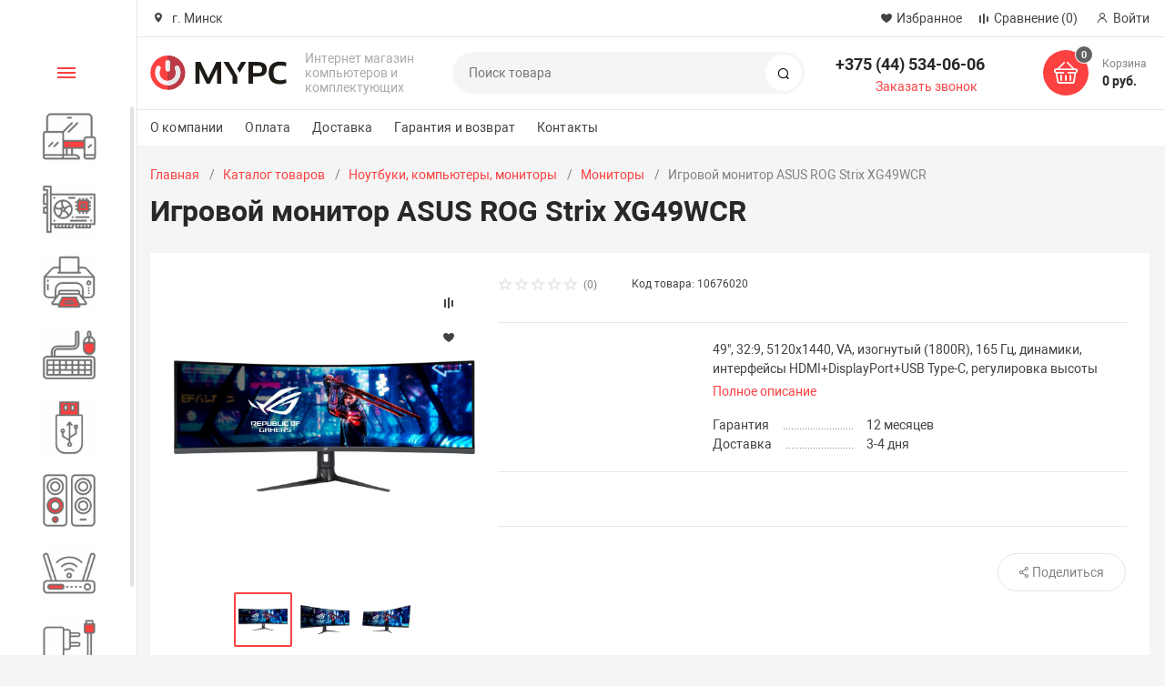

--- FILE ---
content_type: text/html; charset=UTF-8
request_url: https://www.mypc.by/catalog/monitory/igrovoy-monitor-asus-rog-strix-xg49wcr/
body_size: 45036
content:
<!DOCTYPE html><html xmlns="http://www.w3.org/1999/xhtml" lang="ru"><head><title>Игровой монитор ASUS ROG Strix XG49WCR купить в интернет магазине MYPC.BY: цена, характеристики, описание, отзывы</title><meta http-equiv="X-UA-Compatible" content="IE=edge"><meta name="viewport" content="width=device-width, initial-scale=1.0, minimum-scale=1.0, maximum-scale=1.0, user-scalable=no"><meta name="HandheldFriendly" content="true" /><meta name="format-detection" content="telephone=no"><meta http-equiv="Content-Type" content="text/html; charset=UTF-8" /><meta name="robots" content="index, follow" /><meta name="keywords" content="Каталог товаров MYPC.BY" /><meta name="description" content="В интернет магазине MYPC.BY вы можете купить Игровой монитор ASUS ROG Strix XG49WCR по выгодной цене. Игровой монитор ASUS ROG Strix XG49WCR: подробные характеристики, фотографии и отзывы покупателей. Официальная гарантия. Доставка и самовывоз в Минске." /><link href="/bitrix/js/ui/design-tokens/dist/ui.design-tokens.min.css?169177025322029"   rel="stylesheet" /><link href="/bitrix/js/ui/fonts/opensans/ui.font.opensans.min.css?16917702522320"   rel="stylesheet" /><link href="/bitrix/js/main/popup/dist/main.popup.bundle.min.css?169177026026598"   rel="stylesheet" /><link href="/bitrix/cache/css/s1/magnet_s1/page_f11b1fee132c7ec0019cd817e7fefd5b/page_f11b1fee132c7ec0019cd817e7fefd5b_v1.css?17344394291731"   rel="stylesheet" /><link href="/bitrix/cache/css/s1/magnet_s1/template_e4b2020187a6016305312425ec8c33c6/template_e4b2020187a6016305312425ec8c33c6_v1.css?1765202556838494"   data-template-style="true" rel="stylesheet" /><link href="/bitrix/panel/main/popup.min.css?169177026720774"   data-template-style="true"  rel="stylesheet" /><script >if(!window.BX)window.BX={};if(!window.BX.message)window.BX.message=function(mess){if(typeof mess==='object'){for(let i in mess) {BX.message[i]=mess[i];} return true;}};</script><script >(window.BX||top.BX).message({'pull_server_enabled':'N','pull_config_timestamp':'0','pull_guest_mode':'N','pull_guest_user_id':'0'});(window.BX||top.BX).message({'PULL_OLD_REVISION':'Для продолжения корректной работы с сайтом необходимо перезагрузить страницу.'});</script><script >(window.BX||top.BX).message({'JS_CORE_LOADING':'Загрузка...','JS_CORE_NO_DATA':'- Нет данных -','JS_CORE_WINDOW_CLOSE':'Закрыть','JS_CORE_WINDOW_EXPAND':'Развернуть','JS_CORE_WINDOW_NARROW':'Свернуть в окно','JS_CORE_WINDOW_SAVE':'Сохранить','JS_CORE_WINDOW_CANCEL':'Отменить','JS_CORE_WINDOW_CONTINUE':'Продолжить','JS_CORE_H':'ч','JS_CORE_M':'м','JS_CORE_S':'с','JSADM_AI_HIDE_EXTRA':'Скрыть лишние','JSADM_AI_ALL_NOTIF':'Показать все','JSADM_AUTH_REQ':'Требуется авторизация!','JS_CORE_WINDOW_AUTH':'Войти','JS_CORE_IMAGE_FULL':'Полный размер'});</script><script  src="/bitrix/js/main/core/core.min.js?1691770261219752"></script><script>BX.setJSList(['/bitrix/js/main/core/core_ajax.js','/bitrix/js/main/core/core_promise.js','/bitrix/js/main/polyfill/promise/js/promise.js','/bitrix/js/main/loadext/loadext.js','/bitrix/js/main/loadext/extension.js','/bitrix/js/main/polyfill/promise/js/promise.js','/bitrix/js/main/polyfill/find/js/find.js','/bitrix/js/main/polyfill/includes/js/includes.js','/bitrix/js/main/polyfill/matches/js/matches.js','/bitrix/js/ui/polyfill/closest/js/closest.js','/bitrix/js/main/polyfill/fill/main.polyfill.fill.js','/bitrix/js/main/polyfill/find/js/find.js','/bitrix/js/main/polyfill/matches/js/matches.js','/bitrix/js/main/polyfill/core/dist/polyfill.bundle.js','/bitrix/js/main/core/core.js','/bitrix/js/main/polyfill/intersectionobserver/js/intersectionobserver.js','/bitrix/js/main/lazyload/dist/lazyload.bundle.js','/bitrix/js/main/polyfill/core/dist/polyfill.bundle.js','/bitrix/js/main/parambag/dist/parambag.bundle.js']);</script><script >(window.BX||top.BX).message({'JS_CORE_LOADING':'Загрузка...','JS_CORE_NO_DATA':'- Нет данных -','JS_CORE_WINDOW_CLOSE':'Закрыть','JS_CORE_WINDOW_EXPAND':'Развернуть','JS_CORE_WINDOW_NARROW':'Свернуть в окно','JS_CORE_WINDOW_SAVE':'Сохранить','JS_CORE_WINDOW_CANCEL':'Отменить','JS_CORE_WINDOW_CONTINUE':'Продолжить','JS_CORE_H':'ч','JS_CORE_M':'м','JS_CORE_S':'с','JSADM_AI_HIDE_EXTRA':'Скрыть лишние','JSADM_AI_ALL_NOTIF':'Показать все','JSADM_AUTH_REQ':'Требуется авторизация!','JS_CORE_WINDOW_AUTH':'Войти','JS_CORE_IMAGE_FULL':'Полный размер'});</script><script >(window.BX||top.BX).message({'LANGUAGE_ID':'ru','FORMAT_DATE':'DD.MM.YYYY','FORMAT_DATETIME':'DD.MM.YYYY HH:MI:SS','COOKIE_PREFIX':'BITRIX_SM','SERVER_TZ_OFFSET':'10800','UTF_MODE':'Y','SITE_ID':'s1','SITE_DIR':'/','USER_ID':'','SERVER_TIME':'1768982650','USER_TZ_OFFSET':'0','USER_TZ_AUTO':'Y','bitrix_sessid':'7f592f795762261084a08362360382f4'});</script><script   src="/bitrix/cache/js/s1/magnet_s1/kernel_main/kernel_main_v1.js?1734529585154482"></script><script  src="/bitrix/js/pull/protobuf/protobuf.min.js?169177025676433"></script><script  src="/bitrix/js/pull/protobuf/model.min.js?169177025614190"></script><script  src="/bitrix/js/main/core/core_promise.min.js?16917702612490"></script><script  src="/bitrix/js/rest/client/rest.client.min.js?16917702519240"></script><script  src="/bitrix/js/pull/client/pull.client.min.js?169177025648309"></script><script  src="/bitrix/js/main/popup/dist/main.popup.bundle.min.js?169177026065670"></script><script  src="/bitrix/js/main/cphttprequest.js?16917702616104"></script><script  src="/bitrix/js/currency/currency-core/dist/currency-core.bundle.min.js?16917702563755"></script><script  src="/bitrix/js/currency/core_currency.min.js?1691770256833"></script><script  src="/bitrix/js/yandex.metrika/script.js?17319185696603"></script><script >BX.setJSList(['/bitrix/js/main/core/core_fx.js','/bitrix/js/main/pageobject/pageobject.js','/bitrix/js/main/core/core_window.js','/bitrix/js/main/session.js','/bitrix/js/main/date/main.date.js','/bitrix/js/main/core/core_date.js','/bitrix/js/main/utils.js','/bitrix/templates/magnet_s1/components/bitrix/catalog.element/main/script.js','/bitrix/components/nextype/magnet.iblock.vote/templates/catalog/script.js','/bitrix/templates/magnet_s1/components/bitrix/catalog.product.subscribe/main/script.js','/bitrix/templates/magnet_s1/components/bitrix/sale.products.gift/main/script.js','/bitrix/templates/magnet_s1/components/bitrix/catalog.section/slider/script.js','/bitrix/templates/magnet_s1/vendor/vue/vue.min.js','/bitrix/templates/magnet_s1/vendor/jquery/jquery.min.js','/bitrix/templates/magnet_s1/vendor/jquery/jquery.modal.js','/bitrix/templates/magnet_s1/vendor/jquery/jquery.validate.min.js','/bitrix/templates/magnet_s1/vendor/jquery/jquery.inview.js','/bitrix/templates/magnet_s1/vendor/jquery/jquery-ui.min.js','/bitrix/templates/magnet_s1/vendor/jquery/jquery.touch-swipe.min.js','/bitrix/templates/magnet_s1/vendor/jquery/jquery.mousewheel.min.js','/bitrix/templates/magnet_s1/vendor/jquery/jquery.debounce.js','/bitrix/templates/magnet_s1/vendor/jquery/jquery.lazy.min.js','/bitrix/templates/magnet_s1/vendor/owlcarousel/owl.carousel.min.js','/bitrix/templates/magnet_s1/vendor/lightbox/lightbox.min.js','/bitrix/templates/magnet_s1/vendor/maskedinput/jquery.maskedinput.min.js','/bitrix/templates/magnet_s1/vendor/scrollbar/jquery.scrollbar.min.js','/bitrix/templates/magnet_s1/vendor/youtube-popup/youtube-popup.js','/bitrix/templates/magnet_s1/vendor/mobile-detect/mobile-detect.min.js','/bitrix/templates/magnet_s1/vendor/swiper/swiper.min.js','/bitrix/templates/magnet_s1/script.js','/bitrix/templates/magnet_s1/custom.js','/bitrix/components/bitrix/search.title/script.js']);</script><script >BX.setCSSList(['/bitrix/templates/magnet_s1/components/bitrix/catalog.element/main/style.css','/bitrix/templates/magnet_s1/vendor/normalize/normalize.css','/bitrix/templates/magnet_s1/vendor/fonts/fonts.css','/bitrix/templates/magnet_s1/vendor/owlcarousel/owl.carousel.min.css','/bitrix/templates/magnet_s1/vendor/custom-bootstrap/bootstrap.min.css','/bitrix/templates/magnet_s1/vendor/lightbox/lightbox.min.css','/bitrix/templates/magnet_s1/vendor/scrollbar/jquery.scrollbar.css','/bitrix/templates/magnet_s1/vendor/youtube-popup/youtube-popup.css','/bitrix/templates/magnet_s1/vendor/jquery/jquery-ui.min.css','/bitrix/templates/magnet_s1/vendor/swiper/swiper.min.css','/bitrix/templates/magnet_s1/vendor/fonts/Roboto/font.css','/bitrix/templates/magnet_s1/less_compile/template_styles_s1_e86261cd42d149865e0e349d48c526fc.css']);</script>            <script >                window.dataLayerName = 'dataLayer';
                var dataLayerName = window.dataLayerName;
            </script>                        <script >                (function (m, e, t, r, i, k, a) {
                    m[i] = m[i] || function () {
                        (m[i].a = m[i].a || []).push(arguments)
                    };
                    m[i].l = 1 * new Date();
                    k = e.createElement(t), a = e.getElementsByTagName(t)[0], k.async = 1, k.src = r, a.parentNode.insertBefore(k, a)
                })
                (window, document, "script", "https://mc.yandex.ru/metrika/tag.js", "ym");

                ym("97009948", "init", {
                    clickmap: true,
                    trackLinks: true,
                    accurateTrackBounce: true,
                    webvisor: true,
                    ecommerce: dataLayerName,
                    params: {
                        __ym: {
                            "ymCmsPlugin": {
                                "cms": "1c-bitrix",
                                "cmsVersion": "23.300",
                                "pluginVersion": "1.0.8",
                                'ymCmsRip': 1555758813                            }
                        }
                    }
                });

                document.addEventListener("DOMContentLoaded", function() {
                                    });

            </script>                                <script >            window.counters = ["97009948"];
        </script>        <script >(function () {
						"use strict";

						var counter = function ()
						{
							var cookie = (function (name) {
								var parts = ("; " + document.cookie).split("; " + name + "=");
								if (parts.length == 2) {
									try {return JSON.parse(decodeURIComponent(parts.pop().split(";").shift()));}
									catch (e) {}
								}
							})("BITRIX_CONVERSION_CONTEXT_s1");

							if (cookie && cookie.EXPIRE >= BX.message("SERVER_TIME"))
								return;

							var request = new XMLHttpRequest();
							request.open("POST", "/bitrix/tools/conversion/ajax_counter.php", true);
							request.setRequestHeader("Content-type", "application/x-www-form-urlencoded");
							request.send(
								"SITE_ID="+encodeURIComponent("s1")+
								"&sessid="+encodeURIComponent(BX.bitrix_sessid())+
								"&HTTP_REFERER="+encodeURIComponent(document.referrer)
							);
						};

						if (window.frameRequestStart === true)
							BX.addCustomEvent("onFrameDataReceived", counter);
						else
							BX.ready(counter);
					})();</script><link rel="apple-touch-icon" sizes="180x180" href="/upload/nextype.magnet/552/yojm60xoduggyl2mos5gbh9exnqfu8ll"><link rel="icon" type="image/png" sizes="192x192" href="/upload/nextype.magnet/552/yojm60xoduggyl2mos5gbh9exnqfu8ll"><link rel="icon" type="image/png" sizes="32x32" href="/upload/nextype.magnet/552/yojm60xoduggyl2mos5gbh9exnqfu8ll"><link rel="icon" type="image/png" sizes="16x16" href="/upload/nextype.magnet/552/yojm60xoduggyl2mos5gbh9exnqfu8ll"><meta name="msapplication-TileColor" content="#FD4141"><meta name="theme-color" content="#ffffff"><link rel="preload" href="/bitrix/templates/magnet_s1/vendor/fonts/IconCustom/IconCustom.woff?bae8bfcc98590264e0c2175171f16979" as="font" type="font/woff2" crossorigin="anonymous"><link rel="preload" href="/bitrix/templates/magnet_s1/vendor/fonts/Roboto/RobotoRegular/RobotoRegular.woff2" as="font" type="font/woff2" crossorigin="anonymous"><link rel="preload" href="/bitrix/templates/magnet_s1/vendor/fonts/Roboto/RobotoBold/RobotoBold.woff2" as="font" type="font/woff2" crossorigin="anonymous">        <script data-skip-moving='true' type='text/template' id='popup-basket-add'>        <div class='popup-basket-add'>        <div class='overflow'>        <div class='box'>        <a href='javascript:void(0)' data-close class='close'></a>        <div class='title'>Товар добавлен в корзину</div>        <a href='/personal/cart/' class='btn'>Оформить заказ</a>        <a href='javascript:void(0)' class='btn transparent' data-close>Продолжить покупки</a>        </div>        </div>        </div>        </script>        <script data-skip-moving="true">window.arOptions = {'phone_mask':'+375 (qw) 999-99-99','use_phone_as_login':'Y','basket_type':'STATIC','basket_show_popup':'Y','buy1click_enabled':'Y','fastview_enabled':'Y','cookies_agreement_enabled':'N','order_min_price':'0','regions_on_subdomains':'N','scroll_top_button':'N','empty_image':'/bitrix/templates/magnet_s1/img/no-photo.png','ya_counter_id':'104171068','grecaptcha':{'active':false,'type':'checkbox','key':'','send':'0'}};</script><script>BX.message([])</script><meta property="og:type" content="website" /><meta property="og:title" content="Игровой монитор ASUS ROG Strix XG49WCR купить в интернет магазине MYPC.BY: цена, характеристики, описание, отзывы" /><meta property="og:url" content="https://www.mypc.by/catalog/monitory/igrovoy-monitor-asus-rog-strix-xg49wcr/" /><meta property="og:image" content="https://www.mypc.by/upload/iblock/bb5/w8g8yyyjota32bd6nck1qpfsvmmlaar0.jpeg" /><meta property="og:description" content="В интернет магазине MYPC.BY вы можете купить Игровой монитор ASUS ROG Strix XG49WCR по выгодной цене. Игровой монитор ASUS ROG Strix XG49WCR: подробные характеристики, фотографии и отзывы покупателей. Официальная гарантия. Доставка и самовывоз в Минске." /><script >var ajaxMessages = {wait:"Загрузка..."}</script><link rel="canonical" href="https://www.mypc.by/catalog/monitory/igrovoy-monitor-asus-rog-strix-xg49wcr/" /><script>window[window.dataLayerName] = window[window.dataLayerName] || [];</script><script   src="/bitrix/cache/js/s1/magnet_s1/template_900b94b2e6e386187910d72e81d37d9e/template_900b94b2e6e386187910d72e81d37d9e_v1.js?1734439426816775"></script><script   src="/bitrix/cache/js/s1/magnet_s1/page_72c91113a9d05d02b5405aa260be804e/page_72c91113a9d05d02b5405aa260be804e_v1.js?1734439429150892"></script><script >var _ba = _ba || []; _ba.push(["aid", "94cb3a516d351d2b9bf1cfcdb8a99e4b"]); _ba.push(["host", "www.mypc.by"]); _ba.push(["ad[ct][item]", "[base64]"]);_ba.push(["ad[ct][user_id]", function(){return BX.message("USER_ID") ? BX.message("USER_ID") : 0;}]);_ba.push(["ad[ct][recommendation]", function() {var rcmId = "";var cookieValue = BX.getCookie("BITRIX_SM_RCM_PRODUCT_LOG");var productId = 56713;var cItems = [];var cItem;if (cookieValue){cItems = cookieValue.split(".");}var i = cItems.length;while (i--){cItem = cItems[i].split("-");if (cItem[0] == productId){rcmId = cItem[1];break;}}return rcmId;}]);_ba.push(["ad[ct][v]", "2"]);(function() {var ba = document.createElement("script"); ba.type = "text/javascript"; ba.async = true;ba.src = (document.location.protocol == "https:" ? "https://" : "http://") + "bitrix.info/ba.js";var s = document.getElementsByTagName("script")[0];s.parentNode.insertBefore(ba, s);})();</script><script>new Image().src='https://mypc.by/bitrix/spread.php?s=QklUUklYX1NNX1NBTEVfVUlEATk3MTUzNjABMTgwMDA4NjY1MAEvAQEBAg%3D%3D&k=a3ec3481484ccd37c0dfefe7a6c2742e';</script>        <script src="//code.jivosite.com/widget/rxsKRn5uS6" async></script><script>(function(w,d,s,l,i){w[l]=w[l]||[];w[l].push({'gtm.start':
new Date().getTime(),event:'gtm.js'});var f=d.getElementsByTagName(s)[0],
j=d.createElement(s),dl=l!='dataLayer'?'&l='+l:'';j.async=true;j.src=
'https://www.googletagmanager.com/gtm.js?id='+i+dl;f.parentNode.insertBefore(j,f);
})(window,document,'script','dataLayer','GTM-N93MCD7Z');</script>        <style>            @keyframes placeHolderShimmer {
                0% {
                    -webkit-transform: translateZ(0);
                    transform: translateZ(0);
                    background-position: -468px 0
                }
                to {
                    -webkit-transform: translateZ(0);
                    transform: translateZ(0);
                    background-position: 468px 0
                }
            }
            
            .skeleton-card {
                transition: all .3s ease-in-out;
                -webkit-backface-visibility: hidden;
            }
            
            .skeleton-card.hidden {
                transition: all .3s ease-in-out;
                opacity: 0;
                height: 0;
                padding: 0
            }
            
            .skeleton-bg {
                will-change: transform;
                animation: placeHolderShimmer 1s linear infinite forwards;
                -webkit-backface-visibility: hidden;
                background: #fff;
                background: linear-gradient(90deg, #fff 8%, #f5f5f5 18%, #fff 33%);
                background-size: 800px 104px;
                height: 100%;
                position: relative;
                box-sizing: border-box;
            }
            
            .dark .skeleton-bg {
                background: linear-gradient(90deg, #353535 8%, #282828 18%, #353535 33%);
            }
        </style></head><body class="sidebar-type1 width- mobile_3">        <noscript><iframe src="https://www.googletagmanager.com/ns.html?id=GTM-N93MCD7Z"
height="0" width="0" style="display:none;visibility:hidden"></iframe></noscript>    
        <div id="panel"></div>        <div class="wrapper">                                                <header class="type1">                        <div class="top" data-helper="header::top">    <div class="container">        <script>    $(document).ready(function() {
        jqmPopup('locations-list', 'include/components/locations_list.php?is_ajax_mode=y');
    });</script>        
                <div class="address icon-custom">            г. Минск        </div>                <div class="links">            <a href="/personal/cart/?filter=delayed" class="wishlist-link icon-custom"><span>Избранное</span></a><a href="/catalog/compare.php" class="compare-link icon-custom"><span>Сравнение</span> <span id="header-compare-result">(0)</span></a>            
            <a href="/auth/" class="auth-popup-btn login-link icon-custom"><span>Войти</span></a>        </div>    </div></div><div class="middle" data-helper="header::middle">    <div class="container">        <a href="javascript:void(0);" class="burger">            <svg viewBox="0 0 40 40" fill="none" xmlns="http://www.w3.org/2000/svg">                <path d="M5 6.6665H35V9.99984H5V6.6665ZM5 18.3332H25V21.6665H5V18.3332ZM5 29.9998H35V33.3332H5V29.9998Z" fill="#5855F3"/>            </svg>        </a>        <div class="logo" data-helper="header::logo">            <a href="/">                <img src="/upload/nextype.magnet/9d9/h0ipyt578snfj14a3q4wvc3yx7cz5ozt.svg" alt="mypc.by" title="mypc.by">    </a>        </div>        <div class="slogan" data-helper="header::slogan">            Интернет магазин<br>компьютеров и комплектующих
        </div>        <div class="search" id="title-search">    <form action="/catalog/">        <input id="title-search-input" name="q" type="text" placeholder="Поиск товара">        <button type="submit" class="icon-custom"><span>Поиск</span></button>    </form></div><script>BX.ready(function(){
		new JCTitleSearch({
			'AJAX_PAGE' : '/catalog/monitory/igrovoy-monitor-asus-rog-strix-xg49wcr/',
			'CONTAINER_ID': 'title-search',
			'INPUT_ID': 'title-search-input',
			'MIN_QUERY_LEN': 2
		});
	});</script>        
        <div class="tel-container" data-helper="header::phones">    <div class="tel">        <a href="tel:375445340606">+375 (44) 534-06-06</a>            </div>        <div class="call-me">        <a href="javascript:void(0)" class="callback-popup-btn">Заказать звонок</a>    </div>    </div>        <div class="basket-container">    <a id="bx_basketFKauiI" href="/personal/cart/" class="basket-container-items">    <div class="basket-link icon-custom">    <span class="items-counter">0</span></div><div class="basket-text">    <div class="name">Корзина</div>    <div class="sum">0 руб.</div></div><script>    BX.ready(() => {
        window.CSolution && window.CSolution.refreshNavbarBasket("0");
    })</script></a><script >    if (typeof(window.CSolution.initBasket) == 'function') {
        window.CSolution.initBasket({
            siteId: 's1',
            cartId: 'bx_basketFKauiI',
            ajaxPath: '/bitrix/components/bitrix/sale.basket.basket.line/ajax.php',
            templateName: 'inline',
            arParams: {'HIDE_ON_BASKET_PAGES':'N','PATH_TO_BASKET':'/personal/cart/','PATH_TO_ORDER':'/personal/order/make/','PATH_TO_PERSONAL':'/personal/','PATH_TO_PROFILE':'/personal/','PATH_TO_REGISTER':'/auth/','SHOW_PRODUCTS':'N','PATH_TO_CATALOG':'','CACHE_TYPE':'A','SHOW_NUM_PRODUCTS':'Y','SHOW_TOTAL_PRICE':'Y','SHOW_EMPTY_VALUES':'Y','SHOW_PERSONAL_LINK':'N','SHOW_AUTHOR':'N','SHOW_REGISTRATION':'N','PATH_TO_AUTHORIZE':'/auth/','SHOW_DELAY':'Y','SHOW_NOTAVAIL':'Y','SHOW_IMAGE':'Y','SHOW_PRICE':'Y','SHOW_SUMMARY':'Y','POSITION_FIXED':'N','POSITION_VERTICAL':'top','POSITION_HORIZONTAL':'right','MAX_IMAGE_SIZE':'70','AJAX':'N','~HIDE_ON_BASKET_PAGES':'N','~PATH_TO_BASKET':'/personal/cart/','~PATH_TO_ORDER':'/personal/order/make/','~PATH_TO_PERSONAL':'/personal/','~PATH_TO_PROFILE':'/personal/','~PATH_TO_REGISTER':'/auth/','~SHOW_PRODUCTS':'N','~PATH_TO_CATALOG':'','~CACHE_TYPE':'A','~SHOW_NUM_PRODUCTS':'Y','~SHOW_TOTAL_PRICE':'Y','~SHOW_EMPTY_VALUES':'Y','~SHOW_PERSONAL_LINK':'N','~SHOW_AUTHOR':'N','~SHOW_REGISTRATION':'N','~PATH_TO_AUTHORIZE':'/auth/','~SHOW_DELAY':'Y','~SHOW_NOTAVAIL':'Y','~SHOW_IMAGE':'Y','~SHOW_PRICE':'Y','~SHOW_SUMMARY':'Y','~POSITION_FIXED':'N','~POSITION_VERTICAL':'top','~POSITION_HORIZONTAL':'right','~MAX_IMAGE_SIZE':'70','~AJAX':'N','cartId':'bx_basketFKauiI'}        });
    }</script></div>        
    </div></div><div class="end-block"></div><div class="bottom">    <div class="container">        
                
        <div class="content-menu" data-helper="header::top_menu" id="top-menu-desktop"><ul class="list">        <li class="item">        <a href="/company/">О компании</a>            </li>        <li class="item">        <a href="/payment/">Оплата</a>            </li>        <li class="item">        <a href="/delivery/">Доставка</a>            </li>        <li class="item">        <a href="/guarantee/">Гарантия и возврат</a>            </li>        <li class="item">        <a href="/contacts/">Контакты</a>            </li>    </ul></div><script data-skip-moving="true">var outerWidth = function (el) {
  var width = el.offsetWidth;
  var style = getComputedStyle(el);
  width += parseInt(style.marginLeft) + parseInt(style.marginRight);
  return width;
}
var topNavigationClone = false;
var funcResponsiveTopNavigation = function () {
	if(document.documentElement.clientWidth > 1024) {
		var containerWidth = 0,
		    sumWidth = 0,
		    startRemove = 0,
		    items = [];
		var nItems = '';
		var container = document.getElementById('top-menu-desktop');
                
                if (container == null)
                    return;

		if (!topNavigationClone)
		    topNavigationClone = container.cloneNode(true);

		container.classList.remove('calc');
		container.innerHTML = topNavigationClone.innerHTML;
		containerWidth = parseInt(container.offsetWidth);


		items = container.querySelectorAll('.list > .item');
		items.forEach(function(item, index) {
			if (containerWidth < sumWidth) {
		        if (!startRemove) {
		            startRemove = index - 1;
		            var start = items[startRemove];
		            nItems += '<li class="item">' + start.innerHTML + '</li>';
		            start.parentNode.removeChild(start);
		        }
		        nItems += '<li class="item">' + item.innerHTML + '</li>';
		        item.parentNode.removeChild(item);
			} else {
				sumWidth += parseInt(outerWidth(item));
			}
		});

		if (nItems !== '') {
		    nItems = '<a href="javascript:void(0)">...</a><ul class="sub-menu level2">' + nItems + '</ul>';
		    var li = document.createElement('li');
		    li.classList.add('item','more');
			li.innerHTML = nItems;
		    container.querySelector('.list').appendChild(li);
		}

		container.classList.add('calc');
	}  
};

$(document).ready(function(){
	funcResponsiveTopNavigation();
})

window.addEventListener('resize', function(){
	funcResponsiveTopNavigation();
}, true);</script>    </div></div>                        <div class="header-mobile-menus">    <div class="container">    <div class="content-mobile-menu" id="top-menu-mobile"><ul class="list">        <li class="item">        <a href="/company/">О компании</a>            </li>        <li class="item">        <a href="/payment/">Оплата</a>            </li>        <li class="item">        <a href="/delivery/">Доставка</a>            </li>        <li class="item">        <a href="/guarantee/">Гарантия и возврат</a>            </li>        <li class="item">        <a href="/contacts/">Контакты</a>            </li>    </ul></div><script data-skip-moving="true">var outerWidth = function (el) {
  var width = el.offsetWidth;
  var style = getComputedStyle(el);
  width += parseInt(style.marginLeft) + parseInt(style.marginRight);
  return width;
}
var mobileNavigationClone = false;
var funcResponsiveMobileNavigation = function () {
	if(document.documentElement.clientWidth < 1025) {
		var containerWidth = 0,
		    sumWidth = 0,
		    startRemove = 0,
		    items = [];
		var nItems = '';
		var container = document.getElementById('top-menu-mobile');
                
        if (container == null)
            return;
    
		if (!mobileNavigationClone && container !== null)
		    mobileNavigationClone = container.cloneNode(true);

		container.classList.remove('calc');
		container.innerHTML = mobileNavigationClone.innerHTML;
		containerWidth = parseInt(container.offsetWidth);


		items = container.querySelectorAll('.list > .item');
		items.forEach(function(item, index) {
			if (containerWidth < sumWidth) {
		        if (!startRemove) {
		            startRemove = index - 1;
					var start = items[startRemove];
		            nItems += '<li class="item">' + start.innerHTML + '</li>';
                    start.parentNode && start.parentNode.removeChild(start);
		        }
		        nItems += '<li class="item">' + item.innerHTML + '</li>';
		        item.parentNode.removeChild(item);
			} else {
				sumWidth += parseInt(outerWidth(item));
			}
		});

		if (nItems !== '') {
		    nItems = '<a href="javascript:void(0)">...</a><ul class="sub-menu level2">' + nItems + '</ul>';
		    var li = document.createElement('li');
		    li.classList.add('item','more');
			li.innerHTML = nItems;
		    container.querySelector('.list').appendChild(li);
		}

		container.classList.add('calc');
	}  
};

// funcResponsiveMobileNavigation();

setTimeout(function() {
	checkMobileMenu();
}, 55);

function checkMobileMenu() {
	if ($('header .header-mobile-menus.menu-2-0').length && document.documentElement.clientWidth > 480) {
		funcResponsiveMobileNavigation();
	
	} else if (!($('header .header-mobile-menus.menu-2-0').length)) {
		funcResponsiveMobileNavigation();
	}

}

window.addEventListener('resize', function(){
	// funcResponsiveMobileNavigation();

	checkMobileMenu();
	
}, true);</script>    </div>    
    <div class="catalog-mobile-menu">        <div class="content">            <nav>                <div class="head">                    <a href="javascript:void(0);" class="burger-button">                                <span></span>                                <span></span>                                <span></span>                            </a>                    <div class="title">                        <a href="/catalog/">Каталог</a>                    </div>                </div>                <div class="scroll">    <ul class="list">                <li class="item has-sub">                <a href="/catalog/noutbuki-kompyutery-monitory/">                    <span class="text">Ноутбуки, компьютеры, мониторы</span>                </a>                                <div class="sub">                        <div class="title">Ноутбуки, компьютеры, мониторы</div>                        <ul class="items">                        <li class="item back">                        <a href="javascript:void(0);">Назад</a>                        </li>                                                        <li class="item">                                            <a href="/catalog/monitory/" class="active">                                                
                                                <span class="text">Мониторы</span>                                            </a>                                        </li>                                                        <li class="item">                                            <a href="/catalog/kompyutery/">                                                
                                                <span class="text">Компьютеры</span>                                            </a>                                        </li>                                                        <li class="item">                                            <a href="/catalog/noutbuki/">                                                
                                                <span class="text">Ноутбуки</span>                                            </a>                                        </li>                                                        <li class="item">                                            <a href="/catalog/monobloki/">                                                
                                                <span class="text">Моноблоки</span>                                            </a>                                        </li>                                                        <li class="item">                                            <a href="/catalog/planshety/">                                                
                                                <span class="text">Планшеты</span>                                            </a>                                        </li>                                                        <li class="item">                                            <a href="/catalog/graficheskie-planshety/">                                                
                                                <span class="text">Графические планшеты</span>                                            </a>                                        </li>                                                    </ul>                      
                    </div>                            </li>                <li class="item has-sub">                <a href="/catalog/komplektuyushchie/">                    <span class="text">Комплектующие</span>                </a>                                <div class="sub">                        <div class="title">Комплектующие</div>                        <ul class="items">                        <li class="item back">                        <a href="javascript:void(0);">Назад</a>                        </li>                                                        <li class="item">                                            <a href="/catalog/videokarty/">                                                
                                                <span class="text">Видеокарты</span>                                            </a>                                        </li>                                                        <li class="item">                                            <a href="/catalog/protsessory/">                                                
                                                <span class="text">Процессоры</span>                                            </a>                                        </li>                                                        <li class="item">                                            <a href="/catalog/materinskie-platy/">                                                
                                                <span class="text">Материнские платы</span>                                            </a>                                        </li>                                                        <li class="item">                                            <a href="/catalog/operativnaya-pamyat/">                                                
                                                <span class="text">Оперативная память</span>                                            </a>                                        </li>                                                        <li class="item">                                            <a href="/catalog/sistemy-okhlazhdeniya/">                                                
                                                <span class="text">Системы охлаждения</span>                                            </a>                                        </li>                                                        <li class="item">                                            <a href="/catalog/ssd/">                                                
                                                <span class="text">SSD</span>                                            </a>                                        </li>                                                        <li class="item">                                            <a href="/catalog/zhestkie-diski/">                                                
                                                <span class="text">Жесткие диски</span>                                            </a>                                        </li>                                                        <li class="item">                                            <a href="/catalog/korpusa/">                                                
                                                <span class="text">Корпуса</span>                                            </a>                                        </li>                                                        <li class="item">                                            <a href="/catalog/bloki-pitaniya/">                                                
                                                <span class="text">Блоки питания</span>                                            </a>                                        </li>                                                        <li class="item">                                            <a href="/catalog/modding-aksessuary-dlya-sistemnykh-blokov/">                                                
                                                <span class="text">Моддинг, аксессуары для системных блоков</span>                                            </a>                                        </li>                                                        <li class="item">                                            <a href="/catalog/zvukovye-karty/">                                                
                                                <span class="text">Звуковые карты</span>                                            </a>                                        </li>                                                        <li class="item">                                            <a href="/catalog/setevye-adaptery/">                                                
                                                <span class="text">Сетевые адаптеры</span>                                            </a>                                        </li>                                                        <li class="item">                                            <a href="/catalog/opticheskie-privody/">                                                
                                                <span class="text">Оптические приводы</span>                                            </a>                                        </li>                                                    </ul>                      
                    </div>                            </li>                <li class="item has-sub">                <a href="/catalog/tekhnika-dlya-pechati-i-dizayna/">                    <span class="text">Техника для печати и дизайна</span>                </a>                                <div class="sub">                        <div class="title">Техника для печати и дизайна</div>                        <ul class="items">                        <li class="item back">                        <a href="javascript:void(0);">Назад</a>                        </li>                                                        <li class="item">                                            <a href="/catalog/aksessuary-dlya-orgtekhniki/">                                                
                                                <span class="text">Аксессуары для оргтехники</span>                                            </a>                                        </li>                                                        <li class="item">                                            <a href="/catalog/kartridzhi-dlya-printerov-i-mfu/">                                                
                                                <span class="text">Картриджи для принтеров и МФУ</span>                                            </a>                                        </li>                                                        <li class="item">                                            <a href="/catalog/printery-i-mfu/">                                                
                                                <span class="text">Принтеры и МФУ</span>                                            </a>                                        </li>                                                        <li class="item">                                            <a href="/catalog/skanery/">                                                
                                                <span class="text">Сканеры</span>                                            </a>                                        </li>                                                    </ul>                      
                    </div>                            </li>                <li class="item has-sub">                <a href="/catalog/manipulyatory-i-ustroystva-vvoda/">                    <span class="text">Манипуляторы и устройства ввода</span>                </a>                                <div class="sub">                        <div class="title">Манипуляторы и устройства ввода</div>                        <ul class="items">                        <li class="item back">                        <a href="javascript:void(0);">Назад</a>                        </li>                                                        <li class="item">                                            <a href="/catalog/igrovye-kontrollery-i-aksessuary/">                                                
                                                <span class="text">Игровые контроллеры и аксессуары</span>                                            </a>                                        </li>                                                        <li class="item">                                            <a href="/catalog/klaviatury/">                                                
                                                <span class="text">Клавиатуры</span>                                            </a>                                        </li>                                                        <li class="item">                                            <a href="/catalog/kovriki-dlya-myshi/">                                                
                                                <span class="text">Коврики для мыши</span>                                            </a>                                        </li>                                                        <li class="item">                                            <a href="/catalog/myshi/">                                                
                                                <span class="text">Мыши</span>                                            </a>                                        </li>                                                        <li class="item">                                            <a href="/catalog/nabory-periferii/">                                                
                                                <span class="text">Наборы периферии</span>                                            </a>                                        </li>                                                    </ul>                      
                    </div>                            </li>                <li class="item has-sub">                <a href="/catalog/khranenie-dannykh/">                    <span class="text">Хранение данных</span>                </a>                                <div class="sub">                        <div class="title">Хранение данных</div>                        <ul class="items">                        <li class="item back">                        <a href="javascript:void(0);">Назад</a>                        </li>                                                        <li class="item">                                            <a href="/catalog/usb-flash/">                                                
                                                <span class="text">USB Flash</span>                                            </a>                                        </li>                                                        <li class="item">                                            <a href="/catalog/usb-khaby-i-dok-stantsii/">                                                
                                                <span class="text">USB-хабы и док-станции</span>                                            </a>                                        </li>                                                        <li class="item">                                            <a href="/catalog/boksy-dlya-nakopiteley/">                                                
                                                <span class="text">Боксы для накопителей</span>                                            </a>                                        </li>                                                        <li class="item">                                            <a href="/catalog/vneshnie-nakopiteli/">                                                
                                                <span class="text">Внешние накопители</span>                                            </a>                                        </li>                                                        <li class="item">                                            <a href="/catalog/karty-pamyati/">                                                
                                                <span class="text">Карты памяти</span>                                            </a>                                        </li>                                                        <li class="item">                                            <a href="/catalog/setevye-nakopiteli-nas/">                                                
                                                <span class="text">Сетевые накопители (NAS)</span>                                            </a>                                        </li>                                                    </ul>                      
                    </div>                            </li>                <li class="item has-sub">                <a href="/catalog/multimedia-periferiya/">                    <span class="text">Мультимедиа периферия</span>                </a>                                <div class="sub">                        <div class="title">Мультимедиа периферия</div>                        <ul class="items">                        <li class="item back">                        <a href="javascript:void(0);">Назад</a>                        </li>                                                        <li class="item">                                            <a href="/catalog/audiointerfeysy/">                                                
                                                <span class="text">Аудиоинтерфейсы</span>                                            </a>                                        </li>                                                        <li class="item">                                            <a href="/catalog/veb-kamery/">                                                
                                                <span class="text">Веб-камеры</span>                                            </a>                                        </li>                                                        <li class="item">                                            <a href="/catalog/multimedia-akustika/">                                                
                                                <span class="text">Мультимедиа акустика</span>                                            </a>                                        </li>                                                        <li class="item">                                            <a href="/catalog/naushniki-i-garnitury/">                                                
                                                <span class="text">Наушники и гарнитуры</span>                                            </a>                                        </li>                                                    </ul>                      
                    </div>                            </li>                <li class="item has-sub">                <a href="/catalog/setevoe-oborudovanie/">                    <span class="text">Сетевое оборудование</span>                </a>                                <div class="sub">                        <div class="title">Сетевое оборудование</div>                        <ul class="items">                        <li class="item back">                        <a href="javascript:void(0);">Назад</a>                        </li>                                                        <li class="item">                                            <a href="/catalog/besprovodnye-adaptery/">                                                
                                                <span class="text">Беспроводные адаптеры</span>                                            </a>                                        </li>                                                        <li class="item">                                            <a href="/catalog/besprovodnye-marshrutizatory/">                                                
                                                <span class="text">Беспроводные маршрутизаторы</span>                                            </a>                                        </li>                                                        <li class="item">                                            <a href="/catalog/besprovodnye-tochki-dostupa-i-usiliteli-wi-fi/">                                                
                                                <span class="text">Беспроводные точки доступа и усилители Wi-Fi</span>                                            </a>                                        </li>                                                        <li class="item">                                            <a href="/catalog/kommutatory/">                                                
                                                <span class="text">Коммутаторы</span>                                            </a>                                        </li>                                                    </ul>                      
                    </div>                            </li>                <li class="item has-sub">                <a href="/catalog/aksessuary-k-noutbukam-i-kompyuteram/">                    <span class="text">Аксессуары к ноутбукам и компьютерам</span>                </a>                                <div class="sub">                        <div class="title">Аксессуары к ноутбукам и компьютерам</div>                        <ul class="items">                        <li class="item back">                        <a href="javascript:void(0);">Назад</a>                        </li>                                                        <li class="item">                                            <a href="/catalog/kabeli-adaptery-razvetviteli/">                                                
                                                <span class="text">Кабели, адаптеры, разветвители</span>                                            </a>                                        </li>                                                        <li class="item">                                            <a href="/catalog/ofisnye-kresla-i-stulya/">                                                
                                                <span class="text">Офисные кресла и стулья</span>                                            </a>                                        </li>                                                        <li class="item">                                            <a href="/catalog/podstavki-dlya-noutbukov/">                                                
                                                <span class="text">Подставки для ноутбуков</span>                                            </a>                                        </li>                                                        <li class="item">                                            <a href="/catalog/chistyashchie-prinadlezhnosti-dlya-kompyuternoy-tekhniki/">                                                
                                                <span class="text">Чистящие принадлежности для компьютерной техники</span>                                            </a>                                        </li>                                                    </ul>                      
                    </div>                            </li>                <li class="item has-sub">                <a href="/catalog/elektropitanie/">                    <span class="text">Электропитание</span>                </a>                                <div class="sub">                        <div class="title">Электропитание</div>                        <ul class="items">                        <li class="item back">                        <a href="javascript:void(0);">Назад</a>                        </li>                                                        <li class="item">                                            <a href="/catalog/istochniki-bespereboynogo-pitaniya/">                                                
                                                <span class="text">Источники бесперебойного питания</span>                                            </a>                                        </li>                                                        <li class="item">                                            <a href="/catalog/kabeli-dlya-kompyuterov/">                                                
                                                <span class="text">Кабели для компьютеров</span>                                            </a>                                        </li>                                                        <li class="item">                                            <a href="/catalog/stabilizatory-setevye-filtry-udliniteli/">                                                
                                                <span class="text">Стабилизаторы, сетевые фильтры, удлинители</span>                                            </a>                                        </li>                                                    </ul>                      
                    </div>                            </li>            </ul></div>            </nav>        </div>    </div></div><div class="header-mobile-menus menu-2-0">    <div class="catalog-mobile-menu open">        <div class="container">            <div class="content">                <nav class="menu-container">                    <ul class="list">                        <li class="item has-sub">                            <a href="/catalog/">                                <span class="text">Каталог</span>                            </a>                            
                                <div class="sub">        <div class="items list">            <div class="item back">                <a href="javascript:void(0);">Назад</a>            </div>            <div class="item category-name">                <a href="/catalog/">Каталог</a>            </div>                        <div class="item has-sub">                <a href="/catalog/noutbuki-kompyutery-monitory/">                                                
                    <span class="text">Ноутбуки, компьютеры, мониторы</span>                                         
                </a>                
                                    <div class="sub">                        <div class="items list">                            <div class="item back">                                <a href="javascript:void(0);">Назад</a>                            </div>                            <div class="item category-name">                                <a href="/catalog/noutbuki-kompyutery-monitory/">Ноутбуки, компьютеры, мониторы</a>                            </div>                                                            <div class="item">                                    <a href="/catalog/monitory/">                                                
                                        <span class="text">Мониторы</span>                                         
                                    </a>                                </div>                                                            <div class="item">                                    <a href="/catalog/kompyutery/">                                                
                                        <span class="text">Компьютеры</span>                                         
                                    </a>                                </div>                                                            <div class="item">                                    <a href="/catalog/noutbuki/">                                                
                                        <span class="text">Ноутбуки</span>                                         
                                    </a>                                </div>                                                            <div class="item">                                    <a href="/catalog/monobloki/">                                                
                                        <span class="text">Моноблоки</span>                                         
                                    </a>                                </div>                                                            <div class="item">                                    <a href="/catalog/planshety/">                                                
                                        <span class="text">Планшеты</span>                                         
                                    </a>                                </div>                                                            <div class="item">                                    <a href="/catalog/graficheskie-planshety/">                                                
                                        <span class="text">Графические планшеты</span>                                         
                                    </a>                                </div>                                                    </div>                    </div>                            </div>                        <div class="item has-sub">                <a href="/catalog/komplektuyushchie/">                                                
                    <span class="text">Комплектующие</span>                                         
                </a>                
                                    <div class="sub">                        <div class="items list">                            <div class="item back">                                <a href="javascript:void(0);">Назад</a>                            </div>                            <div class="item category-name">                                <a href="/catalog/komplektuyushchie/">Комплектующие</a>                            </div>                                                            <div class="item">                                    <a href="/catalog/videokarty/">                                                
                                        <span class="text">Видеокарты</span>                                         
                                    </a>                                </div>                                                            <div class="item">                                    <a href="/catalog/protsessory/">                                                
                                        <span class="text">Процессоры</span>                                         
                                    </a>                                </div>                                                            <div class="item">                                    <a href="/catalog/materinskie-platy/">                                                
                                        <span class="text">Материнские платы</span>                                         
                                    </a>                                </div>                                                            <div class="item">                                    <a href="/catalog/operativnaya-pamyat/">                                                
                                        <span class="text">Оперативная память</span>                                         
                                    </a>                                </div>                                                            <div class="item">                                    <a href="/catalog/sistemy-okhlazhdeniya/">                                                
                                        <span class="text">Системы охлаждения</span>                                         
                                    </a>                                </div>                                                            <div class="item">                                    <a href="/catalog/ssd/">                                                
                                        <span class="text">SSD</span>                                         
                                    </a>                                </div>                                                            <div class="item">                                    <a href="/catalog/zhestkie-diski/">                                                
                                        <span class="text">Жесткие диски</span>                                         
                                    </a>                                </div>                                                            <div class="item">                                    <a href="/catalog/korpusa/">                                                
                                        <span class="text">Корпуса</span>                                         
                                    </a>                                </div>                                                            <div class="item">                                    <a href="/catalog/bloki-pitaniya/">                                                
                                        <span class="text">Блоки питания</span>                                         
                                    </a>                                </div>                                                            <div class="item">                                    <a href="/catalog/modding-aksessuary-dlya-sistemnykh-blokov/">                                                
                                        <span class="text">Моддинг, аксессуары для системных блоков</span>                                         
                                    </a>                                </div>                                                            <div class="item">                                    <a href="/catalog/zvukovye-karty/">                                                
                                        <span class="text">Звуковые карты</span>                                         
                                    </a>                                </div>                                                            <div class="item">                                    <a href="/catalog/setevye-adaptery/">                                                
                                        <span class="text">Сетевые адаптеры</span>                                         
                                    </a>                                </div>                                                            <div class="item">                                    <a href="/catalog/opticheskie-privody/">                                                
                                        <span class="text">Оптические приводы</span>                                         
                                    </a>                                </div>                                                    </div>                    </div>                            </div>                        <div class="item has-sub">                <a href="/catalog/tekhnika-dlya-pechati-i-dizayna/">                                                
                    <span class="text">Техника для печати и дизайна</span>                                         
                </a>                
                                    <div class="sub">                        <div class="items list">                            <div class="item back">                                <a href="javascript:void(0);">Назад</a>                            </div>                            <div class="item category-name">                                <a href="/catalog/tekhnika-dlya-pechati-i-dizayna/">Техника для печати и дизайна</a>                            </div>                                                            <div class="item">                                    <a href="/catalog/aksessuary-dlya-orgtekhniki/">                                                
                                        <span class="text">Аксессуары для оргтехники</span>                                         
                                    </a>                                </div>                                                            <div class="item">                                    <a href="/catalog/kartridzhi-dlya-printerov-i-mfu/">                                                
                                        <span class="text">Картриджи для принтеров и МФУ</span>                                         
                                    </a>                                </div>                                                            <div class="item">                                    <a href="/catalog/printery-i-mfu/">                                                
                                        <span class="text">Принтеры и МФУ</span>                                         
                                    </a>                                </div>                                                            <div class="item">                                    <a href="/catalog/skanery/">                                                
                                        <span class="text">Сканеры</span>                                         
                                    </a>                                </div>                                                    </div>                    </div>                            </div>                        <div class="item has-sub">                <a href="/catalog/manipulyatory-i-ustroystva-vvoda/">                                                
                    <span class="text">Манипуляторы и устройства ввода</span>                                         
                </a>                
                                    <div class="sub">                        <div class="items list">                            <div class="item back">                                <a href="javascript:void(0);">Назад</a>                            </div>                            <div class="item category-name">                                <a href="/catalog/manipulyatory-i-ustroystva-vvoda/">Манипуляторы и устройства ввода</a>                            </div>                                                            <div class="item">                                    <a href="/catalog/igrovye-kontrollery-i-aksessuary/">                                                
                                        <span class="text">Игровые контроллеры и аксессуары</span>                                         
                                    </a>                                </div>                                                            <div class="item">                                    <a href="/catalog/klaviatury/">                                                
                                        <span class="text">Клавиатуры</span>                                         
                                    </a>                                </div>                                                            <div class="item">                                    <a href="/catalog/kovriki-dlya-myshi/">                                                
                                        <span class="text">Коврики для мыши</span>                                         
                                    </a>                                </div>                                                            <div class="item">                                    <a href="/catalog/myshi/">                                                
                                        <span class="text">Мыши</span>                                         
                                    </a>                                </div>                                                            <div class="item">                                    <a href="/catalog/nabory-periferii/">                                                
                                        <span class="text">Наборы периферии</span>                                         
                                    </a>                                </div>                                                    </div>                    </div>                            </div>                        <div class="item has-sub">                <a href="/catalog/khranenie-dannykh/">                                                
                    <span class="text">Хранение данных</span>                                         
                </a>                
                                    <div class="sub">                        <div class="items list">                            <div class="item back">                                <a href="javascript:void(0);">Назад</a>                            </div>                            <div class="item category-name">                                <a href="/catalog/khranenie-dannykh/">Хранение данных</a>                            </div>                                                            <div class="item">                                    <a href="/catalog/usb-flash/">                                                
                                        <span class="text">USB Flash</span>                                         
                                    </a>                                </div>                                                            <div class="item">                                    <a href="/catalog/usb-khaby-i-dok-stantsii/">                                                
                                        <span class="text">USB-хабы и док-станции</span>                                         
                                    </a>                                </div>                                                            <div class="item">                                    <a href="/catalog/boksy-dlya-nakopiteley/">                                                
                                        <span class="text">Боксы для накопителей</span>                                         
                                    </a>                                </div>                                                            <div class="item">                                    <a href="/catalog/vneshnie-nakopiteli/">                                                
                                        <span class="text">Внешние накопители</span>                                         
                                    </a>                                </div>                                                            <div class="item">                                    <a href="/catalog/karty-pamyati/">                                                
                                        <span class="text">Карты памяти</span>                                         
                                    </a>                                </div>                                                            <div class="item">                                    <a href="/catalog/setevye-nakopiteli-nas/">                                                
                                        <span class="text">Сетевые накопители (NAS)</span>                                         
                                    </a>                                </div>                                                    </div>                    </div>                            </div>                        <div class="item has-sub">                <a href="/catalog/multimedia-periferiya/">                                                
                    <span class="text">Мультимедиа периферия</span>                                         
                </a>                
                                    <div class="sub">                        <div class="items list">                            <div class="item back">                                <a href="javascript:void(0);">Назад</a>                            </div>                            <div class="item category-name">                                <a href="/catalog/multimedia-periferiya/">Мультимедиа периферия</a>                            </div>                                                            <div class="item">                                    <a href="/catalog/audiointerfeysy/">                                                
                                        <span class="text">Аудиоинтерфейсы</span>                                         
                                    </a>                                </div>                                                            <div class="item">                                    <a href="/catalog/veb-kamery/">                                                
                                        <span class="text">Веб-камеры</span>                                         
                                    </a>                                </div>                                                            <div class="item">                                    <a href="/catalog/multimedia-akustika/">                                                
                                        <span class="text">Мультимедиа акустика</span>                                         
                                    </a>                                </div>                                                            <div class="item">                                    <a href="/catalog/naushniki-i-garnitury/">                                                
                                        <span class="text">Наушники и гарнитуры</span>                                         
                                    </a>                                </div>                                                    </div>                    </div>                            </div>                        <div class="item has-sub">                <a href="/catalog/setevoe-oborudovanie/">                                                
                    <span class="text">Сетевое оборудование</span>                                         
                </a>                
                                    <div class="sub">                        <div class="items list">                            <div class="item back">                                <a href="javascript:void(0);">Назад</a>                            </div>                            <div class="item category-name">                                <a href="/catalog/setevoe-oborudovanie/">Сетевое оборудование</a>                            </div>                                                            <div class="item">                                    <a href="/catalog/besprovodnye-adaptery/">                                                
                                        <span class="text">Беспроводные адаптеры</span>                                         
                                    </a>                                </div>                                                            <div class="item">                                    <a href="/catalog/besprovodnye-marshrutizatory/">                                                
                                        <span class="text">Беспроводные маршрутизаторы</span>                                         
                                    </a>                                </div>                                                            <div class="item">                                    <a href="/catalog/besprovodnye-tochki-dostupa-i-usiliteli-wi-fi/">                                                
                                        <span class="text">Беспроводные точки доступа и усилители Wi-Fi</span>                                         
                                    </a>                                </div>                                                            <div class="item">                                    <a href="/catalog/kommutatory/">                                                
                                        <span class="text">Коммутаторы</span>                                         
                                    </a>                                </div>                                                    </div>                    </div>                            </div>                        <div class="item has-sub">                <a href="/catalog/aksessuary-k-noutbukam-i-kompyuteram/">                                                
                    <span class="text">Аксессуары к ноутбукам и компьютерам</span>                                         
                </a>                
                                    <div class="sub">                        <div class="items list">                            <div class="item back">                                <a href="javascript:void(0);">Назад</a>                            </div>                            <div class="item category-name">                                <a href="/catalog/aksessuary-k-noutbukam-i-kompyuteram/">Аксессуары к ноутбукам и компьютерам</a>                            </div>                                                            <div class="item">                                    <a href="/catalog/kabeli-adaptery-razvetviteli/">                                                
                                        <span class="text">Кабели, адаптеры, разветвители</span>                                         
                                    </a>                                </div>                                                            <div class="item">                                    <a href="/catalog/ofisnye-kresla-i-stulya/">                                                
                                        <span class="text">Офисные кресла и стулья</span>                                         
                                    </a>                                </div>                                                            <div class="item">                                    <a href="/catalog/podstavki-dlya-noutbukov/">                                                
                                        <span class="text">Подставки для ноутбуков</span>                                         
                                    </a>                                </div>                                                            <div class="item">                                    <a href="/catalog/chistyashchie-prinadlezhnosti-dlya-kompyuternoy-tekhniki/">                                                
                                        <span class="text">Чистящие принадлежности для компьютерной техники</span>                                         
                                    </a>                                </div>                                                    </div>                    </div>                            </div>                        <div class="item has-sub">                <a href="/catalog/elektropitanie/">                                                
                    <span class="text">Электропитание</span>                                         
                </a>                
                                    <div class="sub">                        <div class="items list">                            <div class="item back">                                <a href="javascript:void(0);">Назад</a>                            </div>                            <div class="item category-name">                                <a href="/catalog/elektropitanie/">Электропитание</a>                            </div>                                                            <div class="item">                                    <a href="/catalog/istochniki-bespereboynogo-pitaniya/">                                                
                                        <span class="text">Источники бесперебойного питания</span>                                         
                                    </a>                                </div>                                                            <div class="item">                                    <a href="/catalog/kabeli-dlya-kompyuterov/">                                                
                                        <span class="text">Кабели для компьютеров</span>                                         
                                    </a>                                </div>                                                            <div class="item">                                    <a href="/catalog/stabilizatory-setevye-filtry-udliniteli/">                                                
                                        <span class="text">Стабилизаторы, сетевые фильтры, удлинители</span>                                         
                                    </a>                                </div>                                                    </div>                    </div>                            </div>                    </div>    </div><script>    
    $(document).ready(function () {
        
        if (/iPhone|iPad|iPod/i.test(navigator.userAgent)) {
            $('.header-mobile-menus.menu-2-0 .container').addClass(' ios');
	}
        
        /*$("body").on('click', ".catalog-mobile-menu .content .list .item.has-sub > a", function (event) {
            event.preventDefault();
            $(".menu-container").addClass('open');
            var sub = $(this).parent().find('> .sub');
            sub.addClass('open');
            $(this).closest('.item').addClass('open');

            // $(this).closest('.header-mobile-menus.menu-2-0').find('.container').css('height', sub.height()).css('overflow', 'hidden');
            
            // $(".header-mobile-menus.menu-2-0 .container").css('height', sub.height()).css('overflow', 'hidden');
            return false;
        });
        
        $("body").on('click', ".catalog-mobile-menu.open nav .sub .items .item.back a", function (event) {
            event.preventDefault();
            var sub = $(this).parent().parent().parent();
            if (sub.hasClass('open')) {
                sub.removeClass('open');
                // $(this).closest('.header-mobile-menus.menu-2-0').find('.container').css('height', sub.closest('.sub.open').height());
                // $(".header-mobile-menus.menu-2-0 .container").css('height', sub.closest('.sub.open').height());

            }

            if ($(this).closest('.item.has-sub').hasClass('open')) {
                $(this).closest('.item.has-sub').removeClass('open');
            }

            if (!$('.header-mobile-menus.menu-2-0 .catalog-mobile-menu .container .content nav .list .item').hasClass('open')) {
                // $(this).closest('.header-mobile-menus.menu-2-0').find('.container').css('height', sub.height()).css('overflow', 'visible');
                // $(".header-mobile-menus.menu-2-0 .container").css('height', sub.height()).css('overflow', 'visible');
            }
            
            return false;
        });*/
        
        $('.catalog-mobile-menu .container .content nav .list .item.has-sub > a').click(function(e) {
            e.preventDefault();
            $(this).closest('.item').addClass('open');
            $(this).parent().find('> .sub').addClass('open');
            $(this).parent().parent().parent('.sub.open').addClass('hide-scroll');
            $('.header-mobile-menus.menu-2-0 .container').addClass('hide-scroll');
        });
        $('.catalog-mobile-menu.open nav .sub .items .item.back > a').click(function() {
            $(this).closest('.sub').removeClass('open');
            $(this).closest('.sub').parents().find('.sub').removeClass('hide-scroll');
            if ($(this).closest('.sub').parent().parent().parent().is('.menu-container')) {
                $('.header-mobile-menus.menu-2-0 .container').removeClass('hide-scroll');
            };
        });
     
    });
    
    </script>                        </li>                    
                                    <li class="item">            <a href="/company/">                <span class="text">О компании</span>            </a>                    </li>            <li class="item">            <a href="/payment/">                <span class="text">Оплата</span>            </a>                    </li>            <li class="item">            <a href="/delivery/">                <span class="text">Доставка</span>            </a>                    </li>            <li class="item">            <a href="/guarantee/">                <span class="text">Гарантия и возврат</span>            </a>                    </li>            <li class="item">            <a href="/contacts/">                <span class="text">Контакты</span>            </a>                    </li>    <script>    
    $(document).ready(function () {
        
        if (/iPhone|iPad|iPod/i.test(navigator.userAgent)) {
            $('.header-mobile-menus.menu-2-0 .container').addClass(' ios');
	}
        
        /*$("body").on('click', ".catalog-mobile-menu .content .list .item.has-sub > a", function (event) {
            event.preventDefault();
            $(".menu-container").addClass('open');
            var sub = $(this).parent().find('> .sub');
            sub.addClass('open');
            $(this).closest('.item').addClass('open');

            // $(this).closest('.header-mobile-menus.menu-2-0').find('.container').css('height', sub.height()).css('overflow', 'hidden');
            
            // $(".header-mobile-menus.menu-2-0 .container").css('height', sub.height()).css('overflow', 'hidden');
            return false;
        });
        
        $("body").on('click', ".catalog-mobile-menu.open nav .sub .items .item.back a", function (event) {
            event.preventDefault();
            var sub = $(this).parent().parent().parent();
            if (sub.hasClass('open')) {
                sub.removeClass('open');
                // $(this).closest('.header-mobile-menus.menu-2-0').find('.container').css('height', sub.closest('.sub.open').height());
                // $(".header-mobile-menus.menu-2-0 .container").css('height', sub.closest('.sub.open').height());

            }

            if ($(this).closest('.item.has-sub').hasClass('open')) {
                $(this).closest('.item.has-sub').removeClass('open');
            }

            if (!$('.header-mobile-menus.menu-2-0 .catalog-mobile-menu .container .content nav .list .item').hasClass('open')) {
                // $(this).closest('.header-mobile-menus.menu-2-0').find('.container').css('height', sub.height()).css('overflow', 'visible');
                // $(".header-mobile-menus.menu-2-0 .container").css('height', sub.height()).css('overflow', 'visible');
            }
            
            return false;
        });*/
        
        $('.catalog-mobile-menu .container .content nav .list .item.has-sub > a').click(function(e) {
            e.preventDefault();
            $(this).closest('.item').addClass('open');
            $(this).parent().find('> .sub').addClass('open');
            $(this).parent().parent().parent('.sub.open').addClass('hide-scroll');
            $('.header-mobile-menus.menu-2-0 .container').addClass('hide-scroll');
        });
        $('.catalog-mobile-menu.open nav .sub .items .item.back > a').click(function() {
            $(this).closest('.sub').removeClass('open');
            $(this).closest('.sub').parents().find('.sub').removeClass('hide-scroll');
            if ($(this).closest('.sub').parent().parent().parent().is('.menu-container')) {
                $('.header-mobile-menus.menu-2-0 .container').removeClass('hide-scroll');
            };
        });
     
    });
    
    </script>                    </ul>                    
                    
                    <ul class="list">                                                
                                                <li class="item">                           <a href="/personal/cart/?filter=delayed" class="">                               <span class="text">                                    <svg width="12" height="12" viewBox="0 0 12 12" fill="none" xmlns="http://www.w3.org/2000/svg">                                        <path d="M9.00141 1C7.31927 1 6 2.62016 6 2.62016C6 2.62016 4.68073 1 2.99859 1C1.31927 1 0 2.27337 0 3.89082C0 7.822 6 11 6 11C6 11 12 7.822 12 3.89082C12 2.27337 10.6807 1 9.00141 1Z" fill="#424242"/>                                    </svg>                                   <span>Избранное</span>                               </span>                                
                            </a> 
                        </li>                                                
                                                <li class="item">                           <a href="/catalog/compare.php" class="">                                <span class="text">                                    <svg width="12" height="12" viewBox="0 0 12 12" fill="none" xmlns="http://www.w3.org/2000/svg">                                        <path d="M9.6 3H12V10H9.6V3Z" fill="#424242"/>                                        <path d="M4.8 0H7.2V12H4.8V0Z" fill="#424242"/>                                        <path d="M0 2H2.4V11H0V2Z" fill="#424242"/>                                    </svg>                                   <span>Сравнение</span>                               </span>                            </a> 
                        </li>                                                
                                                <li class="item">                           <a href="/auth/" class="">                                <span class="text">                                   <svg width="12" height="12" viewBox="0 0 12 12" fill="none" xmlns="http://www.w3.org/2000/svg">                                        <path d="M6 0C4.33789 0 3 1.4016 3 3.14286V3.66667C2.44922 3.66667 2 4.13728 2 4.71429V9.95238C2 10.5294 2.44922 11 3 11H9C9.55078 11 10 10.5294 10 9.95238V4.71429C10 4.13728 9.55078 3.66667 9 3.66667V3.14286C9 1.4016 7.66211 0 6 0ZM6 1.04762C7.13867 1.04762 8 1.94996 8 3.14286V3.66667H4V3.14286C4 1.94996 4.86133 1.04762 6 1.04762ZM6 6.28571C6.55078 6.28571 7 6.75632 7 7.33333C7 7.91034 6.55078 8.38095 6 8.38095C5.44922 8.38095 5 7.91034 5 7.33333C5 6.75632 5.44922 6.28571 6 6.28571Z" fill="#424242"/>                                    </svg>                                   <span>Войти</span>                               </span>                            </a> 
                        </li>                        
                                                
                        
                        
                                                <li class="item has-sub phone">                            <a href="tel:375445340606" class="">                                <span class="text">                                    <svg width="12" height="12" viewBox="0 0 12 12" fill="none" xmlns="http://www.w3.org/2000/svg">                                        <path d="M10.9994 8.45514V10.4195C10.9995 10.5601 10.9462 10.6956 10.8503 10.7985C10.7545 10.9014 10.6231 10.964 10.4828 10.9739C10.24 10.9906 10.0417 10.9994 9.8884 10.9994C4.97922 10.9994 1 7.02022 1 2.11105C1 1.95772 1.00833 1.7594 1.02555 1.51664C1.0354 1.37634 1.0981 1.24499 1.20099 1.14911C1.30389 1.05322 1.43932 0.999936 1.57997 1H3.5443C3.61321 0.99993 3.67968 1.02548 3.73081 1.07167C3.78193 1.11787 3.81406 1.18142 3.82095 1.24999C3.83373 1.37776 3.8454 1.47942 3.85651 1.55664C3.96691 2.32711 4.19316 3.07646 4.52758 3.77929C4.58036 3.8904 4.54591 4.02317 4.44592 4.09427L3.2471 4.95089C3.98009 6.65883 5.34117 8.01991 7.04911 8.7529L7.90462 7.5563C7.93958 7.50742 7.9906 7.47235 8.04877 7.45723C8.10694 7.4421 8.16858 7.44787 8.22293 7.47353C8.92568 7.80732 9.67484 8.03301 10.445 8.14294C10.5222 8.15405 10.6239 8.16627 10.7506 8.17849C10.819 8.18551 10.8824 8.21769 10.9285 8.26881C10.9746 8.31992 11.0001 8.38632 11 8.45514H10.9994Z" fill="#424242"/>                                    </svg>                                    <span>+375 (44) 534-06-06</span>                                </span>                            </a>                                                    </li>                    </ul>                    
                    <div class="contacts-block">                        
                                                <div class="address"> 
                            <svg width="12" height="12" viewBox="0 0 12 12" fill="none" xmlns="http://www.w3.org/2000/svg">                                <path d="M6 1C4.04427 1 2.00348 2.63556 2 4.97872C1.99566 7.78266 6 12 6 12C6 12 10.0043 7.78906 10 4.97872C9.99652 2.63921 7.95573 1 6 1ZM6 6.85106C5.01823 6.85106 4.22222 6.01272 4.22222 4.97872C4.22222 3.94473 5.01823 3.10638 6 3.10638C6.98177 3.10638 7.77778 3.94473 7.77778 4.97872C7.77778 6.01272 6.98177 6.85106 6 6.85106Z" fill="#5855F3"/>                            </svg>                            <span>г. Минск</span>                        </div>                                                
                        
                                            </div>                </nav>            </div>        </div>    </div>    <div class="close-area"></div></div>                    </header>                                    
                    <aside class="catalog-menu open-on-hover" >    <div class="content" data-helper="aside::catalog::menu">        <nav>            <div class="head">                <a href="javascript:void(0);" class="burger-button">                    <span></span>                    <span></span>                    <span></span>                </a>                <div class="title">                    <a href="/catalog/">Каталог</a>                </div>            </div>            <div class="scroll show-on-hover">    <ul class="list scrollbar-inner">                <li class="item has-sub">                <a href="/catalog/noutbuki-kompyutery-monitory/">                    <span class="img">                                                <img src="/upload/iblock/abe/9tgplgs83jgx9320texjaymc52fmgll4.png" alt="Ноутбуки, компьютеры, мониторы">                                            </span>                    <span class="text">Ноутбуки, компьютеры, мониторы</span>                </a>                                <div class="sub">                        <div class="title">Ноутбуки, компьютеры, мониторы</div>                        <div class="scrollbar-inner">                        <ul class="items">                                                        <li class="item">                                            <a href="/catalog/monitory/" class="active">                                                <span class="img">                                                                                                            <img data-lazy="mobile-off" data-src="/bitrix/templates/magnet_s1/img/no-photo.png" alt="Мониторы" src="/bitrix/templates/magnet_s1/img/no-photo.svg">                                                                                                    </span>                                                <span class="text">Мониторы</span>                                            </a>                                        </li>                                                        <li class="item">                                            <a href="/catalog/kompyutery/">                                                <span class="img">                                                                                                            <img data-lazy="mobile-off" data-src="/bitrix/templates/magnet_s1/img/no-photo.png" alt="Компьютеры" src="/bitrix/templates/magnet_s1/img/no-photo.svg">                                                                                                    </span>                                                <span class="text">Компьютеры</span>                                            </a>                                        </li>                                                        <li class="item">                                            <a href="/catalog/noutbuki/">                                                <span class="img">                                                                                                            <img data-lazy="mobile-off" data-src="/bitrix/templates/magnet_s1/img/no-photo.png" alt="Ноутбуки" src="/bitrix/templates/magnet_s1/img/no-photo.svg">                                                                                                    </span>                                                <span class="text">Ноутбуки</span>                                            </a>                                        </li>                                                        <li class="item">                                            <a href="/catalog/monobloki/">                                                <span class="img">                                                                                                            <img data-lazy="mobile-off" data-src="/bitrix/templates/magnet_s1/img/no-photo.png" alt="Моноблоки" src="/bitrix/templates/magnet_s1/img/no-photo.svg">                                                                                                    </span>                                                <span class="text">Моноблоки</span>                                            </a>                                        </li>                                                        <li class="item">                                            <a href="/catalog/planshety/">                                                <span class="img">                                                                                                            <img data-lazy="mobile-off" data-src="/bitrix/templates/magnet_s1/img/no-photo.png" alt="Планшеты" src="/bitrix/templates/magnet_s1/img/no-photo.svg">                                                                                                    </span>                                                <span class="text">Планшеты</span>                                            </a>                                        </li>                                                        <li class="item">                                            <a href="/catalog/graficheskie-planshety/">                                                <span class="img">                                                                                                            <img data-lazy="mobile-off" data-src="/bitrix/templates/magnet_s1/img/no-photo.png" alt="Графические планшеты" src="/bitrix/templates/magnet_s1/img/no-photo.svg">                                                                                                    </span>                                                <span class="text">Графические планшеты</span>                                            </a>                                        </li>                                                    </ul>                        </div>                                            </div>                            </li>                <li class="item has-sub">                <a href="/catalog/komplektuyushchie/">                    <span class="img">                                                <img src="/upload/iblock/4e6/im17d2okb3r3duz11u7b524hms1itqfo.png" alt="Комплектующие">                                            </span>                    <span class="text">Комплектующие</span>                </a>                                <div class="sub">                        <div class="title">Комплектующие</div>                        <div class="scrollbar-inner">                        <ul class="items">                                                        <li class="item">                                            <a href="/catalog/videokarty/">                                                <span class="img">                                                                                                            <img data-lazy="mobile-off" data-src="/bitrix/templates/magnet_s1/img/no-photo.png" alt="Видеокарты" src="/bitrix/templates/magnet_s1/img/no-photo.svg">                                                                                                    </span>                                                <span class="text">Видеокарты</span>                                            </a>                                        </li>                                                        <li class="item">                                            <a href="/catalog/protsessory/">                                                <span class="img">                                                                                                            <img data-lazy="mobile-off" data-src="/bitrix/templates/magnet_s1/img/no-photo.png" alt="Процессоры" src="/bitrix/templates/magnet_s1/img/no-photo.svg">                                                                                                    </span>                                                <span class="text">Процессоры</span>                                            </a>                                        </li>                                                        <li class="item">                                            <a href="/catalog/materinskie-platy/">                                                <span class="img">                                                                                                            <img data-lazy="mobile-off" data-src="/bitrix/templates/magnet_s1/img/no-photo.png" alt="Материнские платы" src="/bitrix/templates/magnet_s1/img/no-photo.svg">                                                                                                    </span>                                                <span class="text">Материнские платы</span>                                            </a>                                        </li>                                                        <li class="item">                                            <a href="/catalog/operativnaya-pamyat/">                                                <span class="img">                                                                                                            <img data-lazy="mobile-off" data-src="/bitrix/templates/magnet_s1/img/no-photo.png" alt="Оперативная память" src="/bitrix/templates/magnet_s1/img/no-photo.svg">                                                                                                    </span>                                                <span class="text">Оперативная память</span>                                            </a>                                        </li>                                                        <li class="item">                                            <a href="/catalog/sistemy-okhlazhdeniya/">                                                <span class="img">                                                                                                            <img data-lazy="mobile-off" data-src="/bitrix/templates/magnet_s1/img/no-photo.png" alt="Системы охлаждения" src="/bitrix/templates/magnet_s1/img/no-photo.svg">                                                                                                    </span>                                                <span class="text">Системы охлаждения</span>                                            </a>                                        </li>                                                        <li class="item">                                            <a href="/catalog/ssd/">                                                <span class="img">                                                                                                            <img data-lazy="mobile-off" data-src="/bitrix/templates/magnet_s1/img/no-photo.png" alt="SSD" src="/bitrix/templates/magnet_s1/img/no-photo.svg">                                                                                                    </span>                                                <span class="text">SSD</span>                                            </a>                                        </li>                                                        <li class="item">                                            <a href="/catalog/zhestkie-diski/">                                                <span class="img">                                                                                                            <img data-lazy="mobile-off" data-src="/bitrix/templates/magnet_s1/img/no-photo.png" alt="Жесткие диски" src="/bitrix/templates/magnet_s1/img/no-photo.svg">                                                                                                    </span>                                                <span class="text">Жесткие диски</span>                                            </a>                                        </li>                                                        <li class="item">                                            <a href="/catalog/korpusa/">                                                <span class="img">                                                                                                            <img data-lazy="mobile-off" data-src="/bitrix/templates/magnet_s1/img/no-photo.png" alt="Корпуса" src="/bitrix/templates/magnet_s1/img/no-photo.svg">                                                                                                    </span>                                                <span class="text">Корпуса</span>                                            </a>                                        </li>                                                        <li class="item">                                            <a href="/catalog/bloki-pitaniya/">                                                <span class="img">                                                                                                            <img data-lazy="mobile-off" data-src="/bitrix/templates/magnet_s1/img/no-photo.png" alt="Блоки питания" src="/bitrix/templates/magnet_s1/img/no-photo.svg">                                                                                                    </span>                                                <span class="text">Блоки питания</span>                                            </a>                                        </li>                                                        <li class="item">                                            <a href="/catalog/modding-aksessuary-dlya-sistemnykh-blokov/">                                                <span class="img">                                                                                                            <img data-lazy="mobile-off" data-src="/bitrix/templates/magnet_s1/img/no-photo.png" alt="Моддинг, аксессуары для системных блоков" src="/bitrix/templates/magnet_s1/img/no-photo.svg">                                                                                                    </span>                                                <span class="text">Моддинг, аксессуары для системных блоков</span>                                            </a>                                        </li>                                                        <li class="item">                                            <a href="/catalog/zvukovye-karty/">                                                <span class="img">                                                                                                            <img data-lazy="mobile-off" data-src="/bitrix/templates/magnet_s1/img/no-photo.png" alt="Звуковые карты" src="/bitrix/templates/magnet_s1/img/no-photo.svg">                                                                                                    </span>                                                <span class="text">Звуковые карты</span>                                            </a>                                        </li>                                                        <li class="item">                                            <a href="/catalog/setevye-adaptery/">                                                <span class="img">                                                                                                            <img data-lazy="mobile-off" data-src="/bitrix/templates/magnet_s1/img/no-photo.png" alt="Сетевые адаптеры" src="/bitrix/templates/magnet_s1/img/no-photo.svg">                                                                                                    </span>                                                <span class="text">Сетевые адаптеры</span>                                            </a>                                        </li>                                                        <li class="item">                                            <a href="/catalog/opticheskie-privody/">                                                <span class="img">                                                                                                            <img data-lazy="mobile-off" data-src="/bitrix/templates/magnet_s1/img/no-photo.png" alt="Оптические приводы" src="/bitrix/templates/magnet_s1/img/no-photo.svg">                                                                                                    </span>                                                <span class="text">Оптические приводы</span>                                            </a>                                        </li>                                                    </ul>                        </div>                                            </div>                            </li>                <li class="item has-sub">                <a href="/catalog/tekhnika-dlya-pechati-i-dizayna/">                    <span class="img">                                                <img src="/upload/iblock/e3d/4s5x40ierm0r38p3423vvi2z35lkx12q.png" alt="Техника для печати и дизайна">                                            </span>                    <span class="text">Техника для печати и дизайна</span>                </a>                                <div class="sub">                        <div class="title">Техника для печати и дизайна</div>                        <div class="scrollbar-inner">                        <ul class="items">                                                        <li class="item">                                            <a href="/catalog/aksessuary-dlya-orgtekhniki/">                                                <span class="img">                                                                                                            <img data-lazy="mobile-off" data-src="/bitrix/templates/magnet_s1/img/no-photo.png" alt="Аксессуары для оргтехники" src="/bitrix/templates/magnet_s1/img/no-photo.svg">                                                                                                    </span>                                                <span class="text">Аксессуары для оргтехники</span>                                            </a>                                        </li>                                                        <li class="item">                                            <a href="/catalog/kartridzhi-dlya-printerov-i-mfu/">                                                <span class="img">                                                                                                            <img data-lazy="mobile-off" data-src="/bitrix/templates/magnet_s1/img/no-photo.png" alt="Картриджи для принтеров и МФУ" src="/bitrix/templates/magnet_s1/img/no-photo.svg">                                                                                                    </span>                                                <span class="text">Картриджи для принтеров и МФУ</span>                                            </a>                                        </li>                                                        <li class="item">                                            <a href="/catalog/printery-i-mfu/">                                                <span class="img">                                                                                                            <img data-lazy="mobile-off" data-src="/bitrix/templates/magnet_s1/img/no-photo.png" alt="Принтеры и МФУ" src="/bitrix/templates/magnet_s1/img/no-photo.svg">                                                                                                    </span>                                                <span class="text">Принтеры и МФУ</span>                                            </a>                                        </li>                                                        <li class="item">                                            <a href="/catalog/skanery/">                                                <span class="img">                                                                                                            <img data-lazy="mobile-off" data-src="/bitrix/templates/magnet_s1/img/no-photo.png" alt="Сканеры" src="/bitrix/templates/magnet_s1/img/no-photo.svg">                                                                                                    </span>                                                <span class="text">Сканеры</span>                                            </a>                                        </li>                                                    </ul>                        </div>                                            </div>                            </li>                <li class="item has-sub">                <a href="/catalog/manipulyatory-i-ustroystva-vvoda/">                    <span class="img">                                                <img src="/upload/iblock/f06/3xp1nd4382ky3vo3q0bvd9xbzg1lbzt3.png" alt="Манипуляторы и устройства ввода">                                            </span>                    <span class="text">Манипуляторы и устройства ввода</span>                </a>                                <div class="sub">                        <div class="title">Манипуляторы и устройства ввода</div>                        <div class="scrollbar-inner">                        <ul class="items">                                                        <li class="item">                                            <a href="/catalog/igrovye-kontrollery-i-aksessuary/">                                                <span class="img">                                                                                                            <img data-lazy="mobile-off" data-src="/bitrix/templates/magnet_s1/img/no-photo.png" alt="Игровые контроллеры и аксессуары" src="/bitrix/templates/magnet_s1/img/no-photo.svg">                                                                                                    </span>                                                <span class="text">Игровые контроллеры и аксессуары</span>                                            </a>                                        </li>                                                        <li class="item">                                            <a href="/catalog/klaviatury/">                                                <span class="img">                                                                                                            <img data-lazy="mobile-off" data-src="/bitrix/templates/magnet_s1/img/no-photo.png" alt="Клавиатуры" src="/bitrix/templates/magnet_s1/img/no-photo.svg">                                                                                                    </span>                                                <span class="text">Клавиатуры</span>                                            </a>                                        </li>                                                        <li class="item">                                            <a href="/catalog/kovriki-dlya-myshi/">                                                <span class="img">                                                                                                            <img data-lazy="mobile-off" data-src="/bitrix/templates/magnet_s1/img/no-photo.png" alt="Коврики для мыши" src="/bitrix/templates/magnet_s1/img/no-photo.svg">                                                                                                    </span>                                                <span class="text">Коврики для мыши</span>                                            </a>                                        </li>                                                        <li class="item">                                            <a href="/catalog/myshi/">                                                <span class="img">                                                                                                            <img data-lazy="mobile-off" data-src="/bitrix/templates/magnet_s1/img/no-photo.png" alt="Мыши" src="/bitrix/templates/magnet_s1/img/no-photo.svg">                                                                                                    </span>                                                <span class="text">Мыши</span>                                            </a>                                        </li>                                                        <li class="item">                                            <a href="/catalog/nabory-periferii/">                                                <span class="img">                                                                                                            <img data-lazy="mobile-off" data-src="/bitrix/templates/magnet_s1/img/no-photo.png" alt="Наборы периферии" src="/bitrix/templates/magnet_s1/img/no-photo.svg">                                                                                                    </span>                                                <span class="text">Наборы периферии</span>                                            </a>                                        </li>                                                    </ul>                        </div>                                            </div>                            </li>                <li class="item has-sub">                <a href="/catalog/khranenie-dannykh/">                    <span class="img">                                                <img src="/upload/iblock/3d8/a441xdk2m9p5vocx2ezqyx1ngbopmgck.png" alt="Хранение данных">                                            </span>                    <span class="text">Хранение данных</span>                </a>                                <div class="sub">                        <div class="title">Хранение данных</div>                        <div class="scrollbar-inner">                        <ul class="items">                                                        <li class="item">                                            <a href="/catalog/usb-flash/">                                                <span class="img">                                                                                                            <img data-lazy="mobile-off" data-src="/bitrix/templates/magnet_s1/img/no-photo.png" alt="USB Flash" src="/bitrix/templates/magnet_s1/img/no-photo.svg">                                                                                                    </span>                                                <span class="text">USB Flash</span>                                            </a>                                        </li>                                                        <li class="item">                                            <a href="/catalog/usb-khaby-i-dok-stantsii/">                                                <span class="img">                                                                                                            <img data-lazy="mobile-off" data-src="/bitrix/templates/magnet_s1/img/no-photo.png" alt="USB-хабы и док-станции" src="/bitrix/templates/magnet_s1/img/no-photo.svg">                                                                                                    </span>                                                <span class="text">USB-хабы и док-станции</span>                                            </a>                                        </li>                                                        <li class="item">                                            <a href="/catalog/boksy-dlya-nakopiteley/">                                                <span class="img">                                                                                                            <img data-lazy="mobile-off" data-src="/bitrix/templates/magnet_s1/img/no-photo.png" alt="Боксы для накопителей" src="/bitrix/templates/magnet_s1/img/no-photo.svg">                                                                                                    </span>                                                <span class="text">Боксы для накопителей</span>                                            </a>                                        </li>                                                        <li class="item">                                            <a href="/catalog/vneshnie-nakopiteli/">                                                <span class="img">                                                                                                            <img data-lazy="mobile-off" data-src="/bitrix/templates/magnet_s1/img/no-photo.png" alt="Внешние накопители" src="/bitrix/templates/magnet_s1/img/no-photo.svg">                                                                                                    </span>                                                <span class="text">Внешние накопители</span>                                            </a>                                        </li>                                                        <li class="item">                                            <a href="/catalog/karty-pamyati/">                                                <span class="img">                                                                                                            <img data-lazy="mobile-off" data-src="/bitrix/templates/magnet_s1/img/no-photo.png" alt="Карты памяти" src="/bitrix/templates/magnet_s1/img/no-photo.svg">                                                                                                    </span>                                                <span class="text">Карты памяти</span>                                            </a>                                        </li>                                                        <li class="item">                                            <a href="/catalog/setevye-nakopiteli-nas/">                                                <span class="img">                                                                                                            <img data-lazy="mobile-off" data-src="/bitrix/templates/magnet_s1/img/no-photo.png" alt="Сетевые накопители (NAS)" src="/bitrix/templates/magnet_s1/img/no-photo.svg">                                                                                                    </span>                                                <span class="text">Сетевые накопители (NAS)</span>                                            </a>                                        </li>                                                    </ul>                        </div>                                            </div>                            </li>                <li class="item has-sub">                <a href="/catalog/multimedia-periferiya/">                    <span class="img">                                                <img src="/upload/iblock/330/98qztg381549xf5kxivnt4v5ta16r87c.png" alt="Мультимедиа периферия">                                            </span>                    <span class="text">Мультимедиа периферия</span>                </a>                                <div class="sub">                        <div class="title">Мультимедиа периферия</div>                        <div class="scrollbar-inner">                        <ul class="items">                                                        <li class="item">                                            <a href="/catalog/audiointerfeysy/">                                                <span class="img">                                                                                                            <img data-lazy="mobile-off" data-src="/bitrix/templates/magnet_s1/img/no-photo.png" alt="Аудиоинтерфейсы" src="/bitrix/templates/magnet_s1/img/no-photo.svg">                                                                                                    </span>                                                <span class="text">Аудиоинтерфейсы</span>                                            </a>                                        </li>                                                        <li class="item">                                            <a href="/catalog/veb-kamery/">                                                <span class="img">                                                                                                            <img data-lazy="mobile-off" data-src="/bitrix/templates/magnet_s1/img/no-photo.png" alt="Веб-камеры" src="/bitrix/templates/magnet_s1/img/no-photo.svg">                                                                                                    </span>                                                <span class="text">Веб-камеры</span>                                            </a>                                        </li>                                                        <li class="item">                                            <a href="/catalog/multimedia-akustika/">                                                <span class="img">                                                                                                            <img data-lazy="mobile-off" data-src="/bitrix/templates/magnet_s1/img/no-photo.png" alt="Мультимедиа акустика" src="/bitrix/templates/magnet_s1/img/no-photo.svg">                                                                                                    </span>                                                <span class="text">Мультимедиа акустика</span>                                            </a>                                        </li>                                                        <li class="item">                                            <a href="/catalog/naushniki-i-garnitury/">                                                <span class="img">                                                                                                            <img data-lazy="mobile-off" data-src="/bitrix/templates/magnet_s1/img/no-photo.png" alt="Наушники и гарнитуры" src="/bitrix/templates/magnet_s1/img/no-photo.svg">                                                                                                    </span>                                                <span class="text">Наушники и гарнитуры</span>                                            </a>                                        </li>                                                    </ul>                        </div>                                            </div>                            </li>                <li class="item has-sub">                <a href="/catalog/setevoe-oborudovanie/">                    <span class="img">                                                <img src="/upload/iblock/5b7/r6qwbhphxasm9ift5n2q73zl2ayq9kta.png" alt="Сетевое оборудование">                                            </span>                    <span class="text">Сетевое оборудование</span>                </a>                                <div class="sub">                        <div class="title">Сетевое оборудование</div>                        <div class="scrollbar-inner">                        <ul class="items">                                                        <li class="item">                                            <a href="/catalog/besprovodnye-adaptery/">                                                <span class="img">                                                                                                            <img data-lazy="mobile-off" data-src="/bitrix/templates/magnet_s1/img/no-photo.png" alt="Беспроводные адаптеры" src="/bitrix/templates/magnet_s1/img/no-photo.svg">                                                                                                    </span>                                                <span class="text">Беспроводные адаптеры</span>                                            </a>                                        </li>                                                        <li class="item">                                            <a href="/catalog/besprovodnye-marshrutizatory/">                                                <span class="img">                                                                                                            <img data-lazy="mobile-off" data-src="/bitrix/templates/magnet_s1/img/no-photo.png" alt="Беспроводные маршрутизаторы" src="/bitrix/templates/magnet_s1/img/no-photo.svg">                                                                                                    </span>                                                <span class="text">Беспроводные маршрутизаторы</span>                                            </a>                                        </li>                                                        <li class="item">                                            <a href="/catalog/besprovodnye-tochki-dostupa-i-usiliteli-wi-fi/">                                                <span class="img">                                                                                                            <img data-lazy="mobile-off" data-src="/bitrix/templates/magnet_s1/img/no-photo.png" alt="Беспроводные точки доступа и усилители Wi-Fi" src="/bitrix/templates/magnet_s1/img/no-photo.svg">                                                                                                    </span>                                                <span class="text">Беспроводные точки доступа и усилители Wi-Fi</span>                                            </a>                                        </li>                                                        <li class="item">                                            <a href="/catalog/kommutatory/">                                                <span class="img">                                                                                                            <img data-lazy="mobile-off" data-src="/bitrix/templates/magnet_s1/img/no-photo.png" alt="Коммутаторы" src="/bitrix/templates/magnet_s1/img/no-photo.svg">                                                                                                    </span>                                                <span class="text">Коммутаторы</span>                                            </a>                                        </li>                                                    </ul>                        </div>                                            </div>                            </li>                <li class="item has-sub">                <a href="/catalog/aksessuary-k-noutbukam-i-kompyuteram/">                    <span class="img">                                                <img src="/upload/iblock/bb5/zmvw78dqi3p6xbx9sye4cuc4zvb8bzpp.png" alt="Аксессуары к ноутбукам и компьютерам">                                            </span>                    <span class="text">Аксессуары к ноутбукам и компьютерам</span>                </a>                                <div class="sub">                        <div class="title">Аксессуары к ноутбукам и компьютерам</div>                        <div class="scrollbar-inner">                        <ul class="items">                                                        <li class="item">                                            <a href="/catalog/kabeli-adaptery-razvetviteli/">                                                <span class="img">                                                                                                            <img data-lazy="mobile-off" data-src="/bitrix/templates/magnet_s1/img/no-photo.png" alt="Кабели, адаптеры, разветвители" src="/bitrix/templates/magnet_s1/img/no-photo.svg">                                                                                                    </span>                                                <span class="text">Кабели, адаптеры, разветвители</span>                                            </a>                                        </li>                                                        <li class="item">                                            <a href="/catalog/ofisnye-kresla-i-stulya/">                                                <span class="img">                                                                                                            <img data-lazy="mobile-off" data-src="/bitrix/templates/magnet_s1/img/no-photo.png" alt="Офисные кресла и стулья" src="/bitrix/templates/magnet_s1/img/no-photo.svg">                                                                                                    </span>                                                <span class="text">Офисные кресла и стулья</span>                                            </a>                                        </li>                                                        <li class="item">                                            <a href="/catalog/podstavki-dlya-noutbukov/">                                                <span class="img">                                                                                                            <img data-lazy="mobile-off" data-src="/bitrix/templates/magnet_s1/img/no-photo.png" alt="Подставки для ноутбуков" src="/bitrix/templates/magnet_s1/img/no-photo.svg">                                                                                                    </span>                                                <span class="text">Подставки для ноутбуков</span>                                            </a>                                        </li>                                                        <li class="item">                                            <a href="/catalog/chistyashchie-prinadlezhnosti-dlya-kompyuternoy-tekhniki/">                                                <span class="img">                                                                                                            <img data-lazy="mobile-off" data-src="/bitrix/templates/magnet_s1/img/no-photo.png" alt="Чистящие принадлежности для компьютерной техники" src="/bitrix/templates/magnet_s1/img/no-photo.svg">                                                                                                    </span>                                                <span class="text">Чистящие принадлежности для компьютерной техники</span>                                            </a>                                        </li>                                                    </ul>                        </div>                                            </div>                            </li>                <li class="item has-sub">                <a href="/catalog/elektropitanie/">                    <span class="img">                                                <img src="/upload/iblock/249/v19te02jqstti3uyx8scvi4nhhn7onh3.png" alt="Электропитание">                                            </span>                    <span class="text">Электропитание</span>                </a>                                <div class="sub">                        <div class="title">Электропитание</div>                        <div class="scrollbar-inner">                        <ul class="items">                                                        <li class="item">                                            <a href="/catalog/istochniki-bespereboynogo-pitaniya/">                                                <span class="img">                                                                                                            <img data-lazy="mobile-off" data-src="/bitrix/templates/magnet_s1/img/no-photo.png" alt="Источники бесперебойного питания" src="/bitrix/templates/magnet_s1/img/no-photo.svg">                                                                                                    </span>                                                <span class="text">Источники бесперебойного питания</span>                                            </a>                                        </li>                                                        <li class="item">                                            <a href="/catalog/kabeli-dlya-kompyuterov/">                                                <span class="img">                                                                                                            <img data-lazy="mobile-off" data-src="/bitrix/templates/magnet_s1/img/no-photo.png" alt="Кабели для компьютеров" src="/bitrix/templates/magnet_s1/img/no-photo.svg">                                                                                                    </span>                                                <span class="text">Кабели для компьютеров</span>                                            </a>                                        </li>                                                        <li class="item">                                            <a href="/catalog/stabilizatory-setevye-filtry-udliniteli/">                                                <span class="img">                                                                                                            <img data-lazy="mobile-off" data-src="/bitrix/templates/magnet_s1/img/no-photo.png" alt="Стабилизаторы, сетевые фильтры, удлинители" src="/bitrix/templates/magnet_s1/img/no-photo.svg">                                                                                                    </span>                                                <span class="text">Стабилизаторы, сетевые фильтры, удлинители</span>                                            </a>                                        </li>                                                    </ul>                        </div>                                            </div>                            </li>            </ul></div><script>    var funcResize = function(event) {
        var menuHeight = document.querySelector('.catalog-menu nav');
        if (menuHeight !== null) {
            menuHeight = menuHeight.clientHeight;
            
            if (menuHeight > window.innerHeight) {
                document.querySelector('.catalog-menu nav').style['max-height'] = window.innerHeight + 'px';
            } else {
                document.querySelector('.catalog-menu nav').style['max-height'] = '100%';
            }
        }
    };
    funcResize();
    window.addEventListener("resize", funcResize);</script>        </nav>    </div></aside>                       
                    
                                            <div class="container">                            <div id="navigation" class="breadcrumbs"><span class="item"><a href="/">Главная</a></span>            <span class="item"><a href="/catalog/">Каталог товаров</a></span>            <span class="item"><a href="/catalog/noutbuki-kompyutery-monitory/">Ноутбуки, компьютеры, мониторы</a></span>            <span class="item"><a href="/catalog/monitory/">Мониторы</a></span>            <span class="item active">Игровой монитор ASUS ROG Strix XG49WCR</span></div>                            <h1 class="main-title" id="pagetitle">Игровой монитор ASUS ROG Strix XG49WCR</h1>                                        
                            <div class="content-wrapper">                                <div class="content-column">            <div class="product-main-info" itemscope itemtype="http://schema.org/Product" id="bx_117848907_56713">    <meta itemprop="name" content="Игровой монитор ASUS ROG Strix XG49WCR" /><div class="product-main-container "><div class="product-img" id="bx_117848907_56713_big_slider" data-helper="product::images">            <div class="labels top-left" id="bx_117848907_56713_sticker">                                                
                                                </div><div class="additional-links">                                        <a href="javascript:void(0);" id="bx_117848907_56713_compare_link" class="compare icon-custom"></a>                                            
                                        <a href="javascript:void(0);" id="bx_117848907_56713_wish_list" class="wishlist icon-custom"></a>                    </div><div class="main-img" data-entity="images-container">                                                <div class="active" data-entity="image" data-id="1855984">                                <img src="/upload/iblock/6f9/c0xilpqdbixw8jk9n2njwrbuzb9n5mj6.jpeg" alt="Игровой монитор ASUS ROG Strix XG49WCR" title="Игровой монитор ASUS ROG Strix XG49WCR" itemprop="image">                            </div>                                                        <div  data-entity="image" data-id="1855977">                                <img src="/upload/iblock/48e/kfxcdtix2jfn8pgvgjdh0j9y9y5hpq25.jpeg" alt="Игровой монитор ASUS ROG Strix XG49WCR" title="Игровой монитор ASUS ROG Strix XG49WCR">                            </div>                                                        <div  data-entity="image" data-id="1855978">                                <img src="/upload/iblock/390/fzpv0qrfqcj4uq6591bx3224ffijkjte.jpeg" alt="Игровой монитор ASUS ROG Strix XG49WCR" title="Игровой монитор ASUS ROG Strix XG49WCR">                            </div>                                                        <div  data-entity="image" data-id="1855979">                                <img src="/upload/iblock/3f6/l2ufw2tdfsx9z2sie5wekbm0hv2cqcqy.jpeg" alt="Игровой монитор ASUS ROG Strix XG49WCR" title="Игровой монитор ASUS ROG Strix XG49WCR">                            </div>                                                        <div  data-entity="image" data-id="1855980">                                <img src="/upload/iblock/aac/7moobxn2jeucp8df07h1sjufswu8h8ey.jpeg" alt="Игровой монитор ASUS ROG Strix XG49WCR" title="Игровой монитор ASUS ROG Strix XG49WCR">                            </div>                                                        <div  data-entity="image" data-id="1855981">                                <img src="/upload/iblock/836/jrdwmbja2o1bwbmmzeykh7v7x1oz3iqc.jpeg" alt="Игровой монитор ASUS ROG Strix XG49WCR" title="Игровой монитор ASUS ROG Strix XG49WCR">                            </div>                                                        <div  data-entity="image" data-id="1855982">                                <img src="/upload/iblock/e36/nwzo84v36on4axu8mn3naeedfl58p37w.jpeg" alt="Игровой монитор ASUS ROG Strix XG49WCR" title="Игровой монитор ASUS ROG Strix XG49WCR">                            </div>                            </div>                                               <div class="thumbnails" id="bx_117848907_56713_slider_cont">                                <div class="swiper-container">                                    <div class="swiper-wrapper">                                    
                                                                                        <a href="javascript:void(0)" class="swiper-slide preview active" data-entity="slider-control" data-value="1855984">                                                    <img src="/upload/iblock/6f9/c0xilpqdbixw8jk9n2njwrbuzb9n5mj6.jpeg" alt="" title="">                                                </a>                                                                                                <a href="javascript:void(0)" class="swiper-slide preview" data-entity="slider-control" data-value="1855977">                                                    <img src="/upload/iblock/48e/kfxcdtix2jfn8pgvgjdh0j9y9y5hpq25.jpeg" alt="" title="">                                                </a>                                                                                                <a href="javascript:void(0)" class="swiper-slide preview" data-entity="slider-control" data-value="1855978">                                                    <img src="/upload/iblock/390/fzpv0qrfqcj4uq6591bx3224ffijkjte.jpeg" alt="" title="">                                                </a>                                                                                                <a href="javascript:void(0)" class="swiper-slide preview" data-entity="slider-control" data-value="1855979">                                                    <img src="/upload/iblock/3f6/l2ufw2tdfsx9z2sie5wekbm0hv2cqcqy.jpeg" alt="" title="">                                                </a>                                                                                                <a href="javascript:void(0)" class="swiper-slide preview" data-entity="slider-control" data-value="1855980">                                                    <img src="/upload/iblock/aac/7moobxn2jeucp8df07h1sjufswu8h8ey.jpeg" alt="" title="">                                                </a>                                                                                                <a href="javascript:void(0)" class="swiper-slide preview" data-entity="slider-control" data-value="1855981">                                                    <img src="/upload/iblock/836/jrdwmbja2o1bwbmmzeykh7v7x1oz3iqc.jpeg" alt="" title="">                                                </a>                                                                                                <a href="javascript:void(0)" class="swiper-slide preview" data-entity="slider-control" data-value="1855982">                                                    <img src="/upload/iblock/e36/nwzo84v36on4axu8mn3naeedfl58p37w.jpeg" alt="" title="">                                                </a>                                                                                    </div>                                </div>                            </div>                            <script>                                        let tumbnailSwiperSlide = new Swiper('#bx_117848907_56713_slider_cont .swiper-container', {
                                            loop:false,
                                            spaceBetween: 4,
                                            observer: true,
                                            observeParents: true,
                                            breakpoints: {
                                                0:{slidesPerView:'auto', spaceBetween:4},481:{slidesPerView:4, spaceBetween:4},530:{slidesPerView:5},610:{slidesPerView:6},710:{slidesPerView:7},768:{slidesPerView:3},940:{slidesPerView:4},1025:{slidesPerView:3},1120:{slidesPerView:4},1271:{slidesPerView:3},1530:{slidesPerView:4},1710:{slidesPerView:5}
                                            }
                                        });
                                </script>                            			
		
    </div><div class="info"><div class="top">                            <div class="iblock-vote" id="vote56713GV2o">    <table class="vote-table">            <tr>                                                                                                <td><div data-value="0" class="star-active star-empty" title="1"></div></td>                                                                <td><div data-value="1" class="star-active star-empty" title="2"></div></td>                                                                <td><div data-value="2" class="star-active star-empty" title="3"></div></td>                                                                <td><div data-value="3" class="star-active star-empty" title="4"></div></td>                                                                <td><div data-value="4" class="star-active star-empty" title="5"></div></td>                                                                                            <td class="vote-result"><div>(0)</div></td>                        </tr>    </table></div><script>    var obvote56713GV2o = new JMagnetVotes({'ITEM_ID':'56713','CONTAINER_ID':'vote56713GV2o','AJAX_URL':'/bitrix/components/nextype/magnet.iblock.vote/component.php','SESSION_PARAMS':'0738d28e8a13cf91f2e352433552b737','SESSION_ID':'7f592f795762261084a08362360382f4'});</script>                                            
                                                    <div class="code" id="bx_117848907_56713_article">                                Код товара: 10676020                            </div>                                                
                                                <div id="bx_117848907_56713_quant_limit"                                style="display:none"                                class="stock icon-custom out">                            <span class="product-item-quantity" data-entity="quantity-limit-value">Нет в наличии</span>                        </div>                        <div id="bx_117848907_56713_not_avail"                                style="display:none"                                class="stock icon-custom out">                            Нет в наличии                        </div>                        <div id="bx_117848907_56713_under_order"                             style="display:none"                            class="stock order-icon">                            <span class="product-item-quantity" data-entity="quantity-limit-value">                                Под заказ                            </span>                        </div>                                        
                        <div class="brand-img" data-helper="product::brand">                            </div>                        </div>            
                <div class="main">                                            <div class="desc">                            <div class="text" itemprop="description" data-helper="product::top-desc">                                49&quot;, 32:9, 5120x1440, VA, изогнутый &#40;1800R&#41;, 165 Гц, динамики, интерфейсы HDMI&#43;DisplayPort&#43;USB Type-C, регулировка высоты                            </div>                            
                            <a href="javascript:void(0)" class="more read-detail-text">Полное описание</a>                                                        
                                                        <div class="characteristics" data-helper="product::top-properties">                                <table>                                    <tbody>                                                                                <tr>                                            <td class="type"><span>Гарантия</span></td>                                            <td class="value">12 месяцев</td>                                        </tr>                                                                                <tr>                                            <td class="type"><span>Доставка</span></td>                                            <td class="value">3-4 дня</td>                                        </tr>                                                                            </tbody>                                </table>                            </div>                                                        
                           </div></div>                            <div class="order-container no-offers">                    <div class="buttons ">                            
                                                            <div class="counter" style="display: none;" data-entity="quantity-block">                                    <a href="javascript:void(0)" id="bx_117848907_56713_quant_down" class="minus icon-custom"></a>                                    <input class="count" autocomplete="off" maxlength="8" id="bx_117848907_56713_quantity" type="tel" value="">                                    <a href="javascript:void(0)" id="bx_117848907_56713_quant_up" class="plus icon-custom"></a>                                </div>                                <script data-skip-moving="true">                                    document.querySelector('#bx_117848907_56713_quantity').addEventListener('input', function () {
                                        this.style.width = 0;
                                        this.style.width = this.scrollWidth + 'px';
                                        if (parseInt(this.style.width) < 22)
                                            this.style.width = '22px';

                                    });
                                </script>                                                            <div class="product-item-button-container" data-entity="main-button-container">                                    <div id="bx_117848907_56713_basket_actions" style="display:none";>                                                                                    <a class="btn detail-buy-button" id="bx_117848907_56713_add_basket_link" href="javascript:void(0);">В корзину</a>                                                                                            
                                            <a href="javascript:void(0);" id="bx_117848907_56713_buy_1_click" buy1click data-id="56713" data-qty="1" class="btn one-click" >                                                Купить в один клик                                            </a>                                                                            </div>                                                                            <div class="product-item-detail-info-container">                                                                                    </div>                                    </div>                                
                                                                
                                </div></div><div class="bottom"><div class="left"><div class="sale" data-helper="product::sale" id="bx_117848907_56713_actions" style="display: none"></div>                            <div class="gifts-tip" id="product-gifts-tip"><div class="name">Подарок при покупке</div><div class="text">Дарим подарок при покупке данного товара</div><a href="javascript:void(0);" class="link">Выбрать подарок</a></div></div><div class="right"><script src="//yastatic.net/es5-shims/0.0.2/es5-shims.min.js"></script><script src="//yastatic.net/share2/share.js"></script><div class="btn transparent icon-custom share">    <span>Поделиться</span>    <div class="ya-share2 yashare-auto-init shares" data-services="vkontakte,facebook,odnoklassniki,moimir,twitter,viber,whatsapp,skype,telegram"></div></div>                        </div></div>            
            
            </div>    </div>                </div><script>BX.message({
		ECONOMY_INFO_MESSAGE: 'Экономия: #ECONOMY#',
		TITLE_ERROR: 'Ошибка',
		TITLE_BASKET_PROPS: 'Свойства товара, добавляемые в корзину',
		BASKET_UNKNOWN_ERROR: 'Неизвестная ошибка при добавлении товара в корзину',
		BTN_SEND_PROPS: 'Выбрать',
		BTN_MESSAGE_BASKET_REDIRECT: 'Перейти в корзину',
		BTN_MESSAGE_CLOSE: 'Закрыть',
		BTN_MESSAGE_CLOSE_POPUP: 'Продолжить покупки',
		TITLE_SUCCESSFUL: 'Товар добавлен в корзину',
		COMPARE_MESSAGE_OK: 'Товар добавлен в список сравнения',
		COMPARE_UNKNOWN_ERROR: 'При добавлении товара в список сравнения произошла ошибка',
		COMPARE_TITLE: 'Сравнение товаров',
		BTN_MESSAGE_COMPARE_REDIRECT: 'Перейти в список сравнения',
		PRODUCT_GIFT_LABEL: 'Подарок',
		PRICE_TOTAL_PREFIX: 'на сумму',
		RELATIVE_QUANTITY_MANY: 'много',
		RELATIVE_QUANTITY_FEW: 'мало',
		SITE_ID: 's1',
        RELATIVE_QUANTITY_BEFORE: 'Наличие: ',
        DELIVERY_PRICE_FROM: 'от',
        DELIVERY_PRICE_FREE: 'бесплатная',
        DELIVERY_OUT_PRICE: 'недоступна',
        ARTICLE: 'Код товара: #VALUE#',
        CATALOG_MORE_ACTION_BTN: 'Подробнее об акции',
        TPL_ORDER_FORM_ADDITIONAL_TEXT_INFO: 'Товар доступен только под заказ.<br>Оставьте заявку для заказа.',
        CT_BCE_CATALOG_DELIVERY_PRICE: 'Доставка в #CITY# <span>рассчитывается<\/span>',
        CT_BCE_CATALOG_DELIVERY_PRICE_NO_CITY: 'Не удалось определить ваш город для расчета доставки',
	});

	var obbx_117848907_56713 = new JCCatalogElement({'CONFIG':{'USE_CATALOG':true,'SHOW_QUANTITY':true,'SHOW_PRICE':false,'SHOW_MEASURE_RATIO':'Y','SHOW_DISCOUNT_PERCENT':false,'SHOW_OLD_PRICE':true,'USE_PRICE_COUNT':true,'DISPLAY_COMPARE':true,'MAIN_PICTURE_MODE':['MAGNIFIER'],'ADD_TO_BASKET_ACTION':['ADD'],'SHOW_CLOSE_POPUP':false,'SHOW_MAX_QUANTITY':'M','RELATIVE_QUANTITY_FACTOR':'5','TEMPLATE_THEME':'blue','USE_STICKERS':true,'USE_SUBSCRIBE':true,'SHOW_ORDER_FORM':false,'SHOW_SLIDER':'N','SLIDER_INTERVAL':'5000','ALT':'Игровой монитор ASUS ROG Strix XG49WCR','TITLE':'Игровой монитор ASUS ROG Strix XG49WCR','MAGNIFIER_ZOOM_PERCENT':'200','CALCULATE_DELIVERY_AJAX_URL':'include/ajax/catalog_delivery.php','CALCULATE_DELIVERY_ENABLED':'N','USE_ENHANCED_ECOMMERCE':'N','DATA_LAYER_NAME':'','BRAND_PROPERTY':''},'VISUAL':{'ID':'bx_117848907_56713','DISCOUNT_PERCENT_ID':'bx_117848907_56713_dsc_pict','STICKER_ID':'bx_117848907_56713_sticker','BIG_SLIDER_ID':'bx_117848907_56713_big_slider','BIG_IMG_CONT_ID':'bx_117848907_56713_bigimg_cont','SLIDER_CONT_ID':'bx_117848907_56713_slider_cont','OLD_PRICE_ID':'bx_117848907_56713_old_price','PRICE_ID':'bx_117848907_56713_price','DISCOUNT_PRICE_ID':'bx_117848907_56713_price_discount','PRICE_TOTAL':'bx_117848907_56713_price_total','SLIDER_CONT_OF_ID':'bx_117848907_56713_slider_cont_','QUANTITY_ID':'bx_117848907_56713_quantity','QUANTITY_DOWN_ID':'bx_117848907_56713_quant_down','QUANTITY_UP_ID':'bx_117848907_56713_quant_up','QUANTITY_MEASURE':'bx_117848907_56713_quant_measure','QUANTITY_LIMIT':'bx_117848907_56713_quant_limit','BUY_LINK':'bx_117848907_56713_buy_link','ADD_BASKET_LINK':'bx_117848907_56713_add_basket_link','BASKET_ACTIONS_ID':'bx_117848907_56713_basket_actions','NOT_AVAILABLE_MESS':'bx_117848907_56713_not_avail','UNDER_ORDER_MESS':'bx_117848907_56713_under_order','COMPARE_LINK':'bx_117848907_56713_compare_link','TREE_ID':'bx_117848907_56713_skudiv','DISPLAY_PROP_DIV':'bx_117848907_56713_sku_prop','DISPLAY_MAIN_PROP_DIV':'bx_117848907_56713_main_sku_prop','OFFER_GROUP':'bx_117848907_56713_set_group_','BASKET_PROP_DIV':'bx_117848907_56713_basket_prop','SUBSCRIBE_LINK':'bx_117848907_56713_subscribe','TABS_ID':'bx_117848907_56713_tabs','TAB_CONTAINERS_ID':'bx_117848907_56713_tab_containers','SMALL_CARD_PANEL_ID':'bx_117848907_56713_small_card_panel','TABS_PANEL_ID':'bx_117848907_56713_tabs_panel','WISH_LIST_ID':'bx_117848907_56713_wish_list','BUY_1_CLICK':'bx_117848907_56713_buy_1_click','DISCOUNT_TIMER_ID':'bx_117848907_56713_discount_timer','ARTICLE_ID':'bx_117848907_56713_article','ACTIONS_ID':'bx_117848907_56713_actions','ORDER_BTN':'bx_117848907_56713_order_btn','LEFT_THUMBS':'bx_117848907_56713_left_thumbs'},'PRODUCT_TYPE':'1','PRODUCT':{'ID':'56713','ACTIVE':'Y','PICT':{'ID':'1855984','SRC':'/upload/iblock/6f9/c0xilpqdbixw8jk9n2njwrbuzb9n5mj6.jpeg','WIDTH':'1000','HEIGHT':'439'},'NAME':'Игровой монитор ASUS ROG Strix XG49WCR','SUBSCRIPTION':true,'ITEM_PRICE_MODE':'','ITEM_PRICES':[],'ITEM_PRICE_SELECTED':'','ITEM_QUANTITY_RANGES':[],'ITEM_QUANTITY_RANGE_SELECTED':'','ITEM_MEASURE_RATIOS':{'54114':{'ID':'54114','RATIO':'1','IS_DEFAULT':'Y','PRODUCT_ID':'56713'}},'ITEM_MEASURE_RATIO_SELECTED':'54114','SLIDER_COUNT':'7','SLIDER':[{'ID':'1855984','SRC':'/upload/iblock/6f9/c0xilpqdbixw8jk9n2njwrbuzb9n5mj6.jpeg','WIDTH':'1000','HEIGHT':'439'},{'ID':'1855977','SRC':'/upload/iblock/48e/kfxcdtix2jfn8pgvgjdh0j9y9y5hpq25.jpeg','WIDTH':'688','HEIGHT':'406'},{'ID':'1855978','SRC':'/upload/iblock/390/fzpv0qrfqcj4uq6591bx3224ffijkjte.jpeg','WIDTH':'691','HEIGHT':'400'},{'ID':'1855979','SRC':'/upload/iblock/3f6/l2ufw2tdfsx9z2sie5wekbm0hv2cqcqy.jpeg','WIDTH':'709','HEIGHT':'369'},{'ID':'1855980','SRC':'/upload/iblock/aac/7moobxn2jeucp8df07h1sjufswu8h8ey.jpeg','WIDTH':'710','HEIGHT':'161'},{'ID':'1855981','SRC':'/upload/iblock/836/jrdwmbja2o1bwbmmzeykh7v7x1oz3iqc.jpeg','WIDTH':'695','HEIGHT':'167'},{'ID':'1855982','SRC':'/upload/iblock/e36/nwzo84v36on4axu8mn3naeedfl58p37w.jpeg','WIDTH':'375','HEIGHT':'694'}],'CAN_BUY':'','CHECK_QUANTITY':true,'QUANTITY_FLOAT':true,'MAX_QUANTITY':'0','STEP_QUANTITY':'1','CATEGORY':'Ноутбуки, компьютеры, мониторы/Мониторы'},'BASKET':{'ADD_PROPS':true,'QUANTITY':'quantity','PROPS':'prop','EMPTY_PROPS':true,'BASKET_URL':'/personal/cart/','ADD_URL_TEMPLATE':'/catalog/monitory/igrovoy-monitor-asus-rog-strix-xg49wcr/?action=ADD2BASKET&id=#ID#','BUY_URL_TEMPLATE':'/catalog/monitory/igrovoy-monitor-asus-rog-strix-xg49wcr/?action=BUY&id=#ID#'},'CATALOG_ORDER_MIN_PRICE':'0','PAGE_TYPE':'v1','COMPARE':{'COMPARE_URL_TEMPLATE':'/include/components/compare_list.php?action=ADD_TO_COMPARE_LIST&id=#ID#&is_ajax_mode=y&ajax_component_params=a%3A2%3A%7Bs%3A11%3A%22IBLOCK_TYPE%22%3Bs%3A17%3A%22nt_magnet_catalog%22%3Bs%3A9%3A%22IBLOCK_ID%22%3Bi%3A3%3B%7D','COMPARE_DELETE_URL_TEMPLATE':'/include/components/compare_list.php?action=DELETE_FROM_COMPARE_LIST&id=#ID#&is_ajax_mode=y&ajax_component_params=a%3A2%3A%7Bs%3A11%3A%22IBLOCK_TYPE%22%3Bs%3A17%3A%22nt_magnet_catalog%22%3Bs%3A9%3A%22IBLOCK_ID%22%3Bi%3A3%3B%7D','COMPARE_PATH':'/catalog/compare.php?action=#ACTION_CODE#'}});</script><script>BX.Currency.setCurrencies([{'CURRENCY':'BYN','FORMAT':{'FORMAT_STRING':'# руб.','DEC_POINT':'.','THOUSANDS_SEP':'&nbsp;','DECIMALS':2,'THOUSANDS_VARIANT':'B','HIDE_ZERO':'Y'}},{'CURRENCY':'EUR','FORMAT':{'FORMAT_STRING':'# &euro;','DEC_POINT':'.','THOUSANDS_SEP':'&nbsp;','DECIMALS':2,'THOUSANDS_VARIANT':'B','HIDE_ZERO':'Y'}},{'CURRENCY':'RUB','FORMAT':{'FORMAT_STRING':'# руб.','DEC_POINT':'.','THOUSANDS_SEP':'&nbsp;','DECIMALS':2,'THOUSANDS_VARIANT':'B','HIDE_ZERO':'Y'}},{'CURRENCY':'UAH','FORMAT':{'FORMAT_STRING':'# грн.','DEC_POINT':'.','THOUSANDS_SEP':'&nbsp;','DECIMALS':2,'THOUSANDS_VARIANT':'B','HIDE_ZERO':'Y'}},{'CURRENCY':'USD','FORMAT':{'FORMAT_STRING':'$#','DEC_POINT':'.','THOUSANDS_SEP':',','DECIMALS':2,'THOUSANDS_VARIANT':'C','HIDE_ZERO':'Y'}}]);</script><script>BX.ready(BX.defer(function(){
			if (!!window.obbx_117848907_56713)
			{
				window.obbx_117848907_56713.allowViewedCount(true);
			}
		}));</script><script>BX.ready(BX.defer(function(){
					if (!!window.obbx_117848907_56713)
					{
						window.obbx_117848907_56713.setCompared('');

											}
				}));</script>                
                
                <script>                $(function() {
                    $("body").on('click', '.product-main-info .stock', function () {
                        var tabs = $(".product-detail .tabs");
                        if (tabs.length > 0) {
                            var offset = tabs.offset();
                            tabs.find('a[tab-store]').trigger('click');
                            $("html, body").stop().animate({scrollTop:offset.top - 50}, 500, 'swing');
                        }
                        $(".product-detail .tabs a[tab-store]").trigger('click');
                    });

                    $("body").on('click', '#product-gifts-tip .link', function () {
                        var tabs = $("#sale-products-gift-container");
                        if (tabs.length > 0) {
                            var offset = tabs.offset();
                            $("html, body").stop().animate({scrollTop:offset.top - 50}, 500, 'swing');
                        }
                    });

                    $("body").on('click', '.read-detail-text', function () {
                        var tabs = $(".product-detail .tabs");
                        if (tabs.length > 0) {
                            if (!tabs.parents('.product-detail').hasClass('one-page')) {
                                var offset = tabs.offset();
                                tabs.find('a[tab-detail-text]').trigger('click');
                                $("html, body").stop().animate({scrollTop:offset.top - 100}, 500, 'swing');
                            } else {
                                var offset = $(".product-detail .description").offset();
                                if (offset.top > 0)
                                    $("html, body").stop().animate({scrollTop:offset.top - 100}, 500, 'swing');
                            }
                        }
                        $(".product-detail .tabs a[tab-detail-text]").trigger('click');
                    });
                    $("body").on('change', '[data-role="product-prop-filter"]', function () {
                        var count = $(this).parents('table').find('input[data-role="product-prop-filter"]:checked').length;
                        $(this).parents('.characteristics').find('[data-role="product-prop-counter"]').html(count);
                    });
                    $('.lazy-video').lazy({
                        customLoaderName: function(element) {
                            element.load();
                        },
                        videoLoader: function(element) {
                            element.html(element.data("video"));
                        },

                        // loads with a five seconds delay
                        asyncLoader: function(element) {
                            setTimeout(function() {
                                element.load()
                            }, 5000);
                        },

                        // always fail
                        errorLoader: function(element) {
                            element.error();
                        }
                    });
                    
                                        $("body").on('click', '[data-entity="panel-show-more"]', function (event) {
                        event.preventDefault();
                        var offset = $(".product-main-container .price-container").offset();
                        if (offset.top > 0)
                            $("html, body").stop().animate({scrollTop:offset.top - 100}, 500, 'swing');
                        return false;
                    });
                    
                    window.fixedProductHeader = $('.fixed-product-header');
                    window.offsetProductContainer = $('.product-main-info').offset();
                    if (window.fixedProductHeader.length > 0) {
                        $(window).scroll(function() {
                            if (window.pageYOffset > window.offsetProductContainer.top) {
                                window.fixedProductHeader.addClass('show');
                            } else {
                                window.fixedProductHeader.removeClass('show');
                            }
                        });
                    }
                                    });
                </script><script >    let ymDataLayer = window.hasOwnProperty(dataLayerName) ? window.dataLayerName : 'dataLayer';
    window[ymDataLayer].push(JSON.parse('{"ecommerce":{"currencyCode":"BYN","detail":{"products":[{"id":56713,"name":"\u0418\u0433\u0440\u043e\u0432\u043e\u0439 \u043c\u043e\u043d\u0438\u0442\u043e\u0440 ASUS ROG Strix XG49WCR","category":"\u041d\u043e\u0443\u0442\u0431\u0443\u043a\u0438, \u043a\u043e\u043c\u043f\u044c\u044e\u0442\u0435\u0440\u044b, \u043c\u043e\u043d\u0438\u0442\u043e\u0440\u044b\/\u041c\u043e\u043d\u0438\u0442\u043e\u0440\u044b","brand":"ASUS","price":null}]}}}'));</script><div class="fixed-product-header show-mobile mobile_3" id="bx_117848907_56713_small_card_panel">    <div class="container">        <div class="fixed-product-header-container">            <div class="logo">                <a href="/">                <img src="/upload/nextype.magnet/9d9/h0ipyt578snfj14a3q4wvc3yx7cz5ozt.svg" alt="mypc.by" title="mypc.by">    </a>            </div>            <div class="product-container">                <div class="img">                                        <img src="/bitrix/templates/magnet_s1/img/no-photo.png" alt="Игровой монитор ASUS ROG Strix XG49WCR" title="Игровой монитор ASUS ROG Strix XG49WCR" data-entity="panel-picture" />                </div>                <div class="info">                    <div class="name">Игровой монитор ASUS ROG Strix XG49WCR</div>                                                <div class="iblock-vote"><table class="vote-table"><tr><td><div class="star" title="1"></div></td><td><div class="star" title="2"></div></td><td><div class="star" title="3"></div></td><td><div class="star" title="4"></div></td><td><div class="star" title="5"></div></td><td class="vote-result"><div id="wait_vote_56713">(0)</div></td></tr></table></div>                                            
                                            <div data-entity="panel-quantity-limit"                                style="display:none"                                class="stock icon-custom out">                            <span class="product-item-quantity" data-entity="quantity-limit-value">Нет в наличии</span>                        </div>                        <div data-entity="panel-not-available"                                style="display:none"                                class="stock icon-custom out">                            Нет в наличии                        </div>                        <div data-entity="panel-under-order"                             style="display:none"                            class="stock order-icon">                            <span class="product-item-quantity" data-entity="quantity-limit-value">                                Под заказ                            </span>                        </div>                
                </div>                                <div class="price-container">                    
                                            <div class="old-price" style="display: none;" data-entity="panel-old-price">                                                    </div>                                            <div class="price" data-entity="panel-price">                        <span>                                                    </span>                        <span class="measure">                                                                                                                </span>                    </div>                    
                </div>                <div class="btn-container">                    
                                                    <a class="btn" style="display: none;" data-entity="panel-add-button" id="bx_117848907_56713_add_basket_link" href="javascript:void(0);">В корзину</a>                                                    
                </div>                                <div class="additional-links">                                        <a href="javascript:void(0);" data-entity="panel-compare" class="compare icon-custom"></a>                                            
                                        <a href="javascript:void(0);" data-entity="panel-wishlist" class="wishlist icon-custom"></a>                                        
                </div>            </div>        </div>    </div></div><div class="product-detail">    
        

    <div class="columns"><div class="left">                    
                        <div class="tabs-container" id="tabs_yDI00E">    <div class="tabs">        <a href="javascript:void(0)" class="tab" tab-detail-text>Описание</a><a href="javascript:void(0)" class="tab">Характеристики</a>                            </div>    <div class="tabs-content">        <div class="tab-content">        <main class="description" data-helper="product::full-desc">        <br><div class="chars_table"><table><tr><td colspan="2">Общая информация</td></tr><tr><td>Дата выхода на рынок     </td><td>2023 г.</td></tr><tr><td colspan="2">Основные</td></tr><tr><td>Диагональ     </td><td>49"</td></tr><tr><td>Соотношение сторон     </td><td>32:9</td></tr><tr><td>Разрешение     </td><td>5120x1440</td></tr><tr><td>Плотность пикселей     </td><td>109 ppi</td></tr><tr><td>Тип     </td><td>игровой</td></tr><tr><td>Матрица     </td><td>VA</td></tr><tr><td>Изогнутый экран     </td><td><span class="i-tip"></span> </td></tr><tr><td>Радиус изгиба     </td><td>1800R</td></tr><tr><td>Макс. частота обновления экрана     </td><td>165 Гц</td></tr><tr><td>Отсутствие мерцания (Flicker-free)     </td><td><span class="i-tip"></span> </td></tr><tr><td>Цвет корпуса     </td><td>черный</td></tr><tr><td>Цвет подставки     </td><td>черный</td></tr><tr><td colspan="2">Технические характеристики</td></tr><tr><td>Расширенный динамический диапазон (HDR)     </td><td><span class="i-tip"></span> DisplayHDR 400</td></tr><tr><td>Поверхность экрана     </td><td>матовая</td></tr><tr><td>Сенсорный экран     </td><td><span class="i-x"></span></td></tr><tr><td>Глубина цвета     </td><td>10 бит</td></tr><tr><td>Яркость     </td><td>450 кд/м2</td></tr><tr><td>Контрастность     </td><td>3 000 :1</td></tr><tr><td>Цветовой охват sRGB     </td><td>120 %</td></tr><tr><td>Цветовой охват DCI-P3     </td><td>90 %</td></tr><tr><td>Время отклика (MPRT/VRB)     </td><td>1 мс</td></tr><tr><td>Угол обзора по горизонтали     </td><td>178 °</td></tr><tr><td>Угол обзора по вертикали     </td><td>178 °</td></tr><tr><td colspan="2">Конструктивные характеристики</td></tr><tr><td>Встроенные динамики     </td><td><span class="i-tip"></span> 2 x 5 Вт</td></tr><tr><td>Веб-камера     </td><td><span class="i-x"></span></td></tr><tr><td>Встроенный микрофон     </td><td><span class="i-x"></span></td></tr><tr><td>Автоматическая регулировка яркости     </td><td><span class="i-x"></span></td></tr><tr><td>Беспроводная зарядка     </td><td><span class="i-x"></span></td></tr><tr><td>Подсветка корпуса     </td><td><span class="i-x"></span></td></tr><tr><td>Безрамочный дизайн     </td><td><span class="i-tip"></span> </td></tr><tr><td>Крепление для наушников     </td><td><span class="i-x"></span></td></tr><tr><td colspan="2">Интерфейсы</td></tr><tr><td>Bluetooth     </td><td><span class="i-x"></span></td></tr><tr><td>Wi-Fi     </td><td><span class="i-x"></span></td></tr><tr><td>Интерфейсы подключения     </td><td>HDMI, DisplayPort, USB Type-C</td></tr><tr><td>Кол-во HDMI     </td><td>1</td></tr><tr><td>Версия HDMI     </td><td>HDMI 2.0</td></tr><tr><td>Подключение цепочкой (MST/Daisy Chain)     </td><td><span class="i-x"></span></td></tr><tr><td>Всего USB     </td><td>2</td></tr><tr><td>Подача питания по USB Type-C     </td><td><span class="i-tip"></span> </td></tr><tr><td>Мощность питания по USB Type-C     </td><td>90 Вт</td></tr><tr><td>Линейный аудиовход     </td><td><span class="i-x"></span></td></tr><tr><td>Выход на наушники     </td><td><span class="i-tip"></span> </td></tr><tr><td>Микрофонный вход     </td><td><span class="i-x"></span></td></tr><tr><td>Ethernet (LAN)     </td><td><span class="i-tip"></span> </td></tr><tr><td>Картридер     </td><td><span class="i-x"></span></td></tr><tr><td>KVM     </td><td><span class="i-tip"></span> </td></tr><tr><td>COM-порт     </td><td><span class="i-x"></span></td></tr><tr><td colspan="2">Комплектация</td></tr><tr><td>Комплектация     </td><td>кабель USB Type-C - USB Type-C, кабель USB Type-B - USB Type-A, кабель DisplayPort - DisplayPort, кабель HDMI - HDMI, кабель питания, чехол, документация</td></tr><tr><td colspan="2">Размеры и вес</td></tr><tr><td>Ширина     </td><td>1193.62 мм</td></tr><tr><td>Высота     </td><td>402 мм  (- 522 мм )</td></tr><tr><td>Глубина     </td><td>324.7 мм</td></tr><tr><td>Наклон экрана     </td><td><span class="i-tip"></span> 20 °</td></tr><tr><td>Регулировка высоты подставки     </td><td><span class="i-tip"></span> 120 мм</td></tr><tr><td>Портретный режим     </td><td><span class="i-x"></span></td></tr><tr><td>Поворот вправо-влево     </td><td><span class="i-tip"></span> 8 °</td></tr><tr><td>Крепление VESA     </td><td><span class="i-tip"></span> 100x100</td></tr><tr><td colspan="2">Метки</td></tr><tr><td>Метки     </td><td>игровой от 144 Гц, широкоформатный, изогнутый, с поддержкой HDR, с USB-C подключением, с регулировкой по высоте</td></tr></table></div>    </main>    
    
    </div><div class="tab-content">        <div class="characteristics" data-helper="product::full-props">                        
        
                <form method="get" action="/catalog/monitory/" target="_blank">                <table>            <tbody>                                <tr>                    <td class="type no-filter">                        <span>                                                    Гарантия                                                </span>                    </td>                    <td class="value">                            12 месяцев                    </td>                </tr>                                <tr>                    <td class="type">                        <span>                                                    <input type="checkbox" data-role="product-prop-filter" id="prop_filter_arrFilter_228_2366076247" value="Y" name="arrFilter_228_2366076247" />                            <label for="prop_filter_arrFilter_228_2366076247">Дата выхода на рынок</label>                                                </span>                    </td>                    <td class="value">                            2023&nbsp;г.                    </td>                </tr>                                <tr>                    <td class="type no-filter">                        <span>                                                    Доставка                                                </span>                    </td>                    <td class="value">                            3-4 дня                    </td>                </tr>                                <tr>                    <td class="type">                        <span>                                                    <input type="checkbox" data-role="product-prop-filter" id="prop_filter_arrFilter_237_2668294356" value="Y" name="arrFilter_237_2668294356" />                            <label for="prop_filter_arrFilter_237_2668294356">Изогнутый экран</label>                                                </span>                    </td>                    <td class="value">                            Да                    </td>                </tr>                                <tr>                    <td class="type">                        <span>                                                    <input type="checkbox" data-role="product-prop-filter" id="prop_filter_arrFilter_230_1896124920" value="Y" name="arrFilter_230_1896124920" />                            <label for="prop_filter_arrFilter_230_1896124920">Разрешение</label>                                                </span>                    </td>                    <td class="value">                            5120x1440                    </td>                </tr>                                <tr>                    <td class="type">                        <span>                                                    <input type="checkbox" data-role="product-prop-filter" id="prop_filter_arrFilter_233_2294958503" value="Y" name="arrFilter_233_2294958503" />                            <label for="prop_filter_arrFilter_233_2294958503">Тип</label>                                                </span>                    </td>                    <td class="value">                            игровой                    </td>                </tr>                            </tbody>        </table>                    <div class="filter-action">                <div class="text">                    Подберите похожие по характеристикам товары, выбрав одно или несколько свойств                </div>                <div class="buttons">                    <div class="count">Выбрано: <span data-role="product-prop-counter">0</span></div>                    <button type="submit" class="btn" name="set_filter" value="Y">Показать</button>                </div>            </div>        </form>                              
    </div>    </div>        
        
        
    </div></div><script>    var elementTabs = document.getElementById('tabs_yDI00E');
    elementTabs.querySelector(".tabs .tab:first-child").classList.add('active');
    elementTabs.querySelector(".tabs-content .tab-content:first-child").classList.add('active');</script>            
                                                    <div id="comp_62668329712f3e8205173c8e31f6debc"><div class="feedback" id="form_RT1vp" data-helper="product::feedback">        <div class="text">            <div class="name">Задать вопрос о товаре</div>                    </div>    <div class="form">        <form name="NT_MAGNET_PRODUCT_QUESTION" action="/catalog/monitory/igrovoy-monitor-asus-rog-strix-xg49wcr/" method="POST" enctype="multipart/form-data"><input type="hidden" name="bxajaxid" id="bxajaxid_62668329712f3e8205173c8e31f6debc_8BACKi" value="62668329712f3e8205173c8e31f6debc" /><input type="hidden" name="AJAX_CALL" value="Y" /><script >function _processform_8BACKi(){
	if (BX('bxajaxid_62668329712f3e8205173c8e31f6debc_8BACKi'))
	{
		var obForm = BX('bxajaxid_62668329712f3e8205173c8e31f6debc_8BACKi').form;
		BX.bind(obForm, 'submit', function() {BX.ajax.submitComponentForm(this, 'comp_62668329712f3e8205173c8e31f6debc', true)});
	}
	BX.removeCustomEvent('onAjaxSuccess', _processform_8BACKi);
}
if (BX('bxajaxid_62668329712f3e8205173c8e31f6debc_8BACKi'))
	_processform_8BACKi();
else
	BX.addCustomEvent('onAjaxSuccess', _processform_8BACKi);</script><input type="hidden" name="sessid" id="sessid" value="7f592f795762261084a08362360382f4" /><input type="hidden" name="WEB_FORM_ID" value="2" />        <input type="hidden" name="sessid" id="sessid_1" value="7f592f795762261084a08362360382f4" />        
                
                
        <div class="column big">                                        
                                        
                                        
                                    <div class="field  required textarea-type">            
            <textarea data-sid="message" required="required" placeholder="Текст сообщения *" name="form_textarea_6" cols="40" rows="5" class="inputtextarea" ></textarea>        </div>                    
                                        
                    </div>        <div class="column small">                                                    <div class="field  required text-type">            
            <input type="text"  class="inputtext"  data-sid="name" required="required" placeholder="Ваше имя *" name="form_text_3" value="">        </div>                                                            <div class="field  required text-type">            
            <input type="text"  class="inputtext"  data-sid="phone" is-phone required="required" placeholder="Контактный телефон *" name="form_text_4" value="">        </div>                                                            <div class="field   email-type">            
            <input type="text"  class="inputtext"  data-sid="email" placeholder="E-mail" name="form_email_5" value=""  />        </div>                                                            </div>                                                                                <input type="text" hidden name="form_text_7" value="Игровой монитор ASUS ROG Strix XG49WCR (ID: 56713)">        
                
        <div class="policy">    <input id="agreement_checkbox_PRODUCT_QUESTION" required="required" type="checkbox" value="Y" checked="checked">    <label for="agreement_checkbox_PRODUCT_QUESTION">Я согласен с <a target="_blank" href="/agreement/">условиями обработки</a> персональных данных</label></div><script>$("#agreement_checkbox_PRODUCT_QUESTION").on('change', function () {
    if ($(this).is(':checked'))
        $(this).parents('form').find('[type="submit"]').removeAttr('disabled');
    else
        $(this).parents('form').find('[type="submit"]').attr('disabled', 'disabled');
});</script>        
        <div class="buttons">            <button type='submit' value="submit" name="web_form_submit" class="btn"
                                    >                Отправить            </button>        </div>    </form>    </div></div><script>    $('#form_RT1vp [is-phone]').mask(window.arOptions['phone_mask']);</script></div>                    
                        <div class="products-carousel product-gifts-container" id="sale-products-gift-container" data-entity="sale-products-gift-container" data-helper="product::gifts">                </div><script>BX.message({
		BTN_MESSAGE_BASKET_REDIRECT: 'Перейти в корзину',
		BASKET_URL: '/personal/cart/',
		ADD_TO_BASKET_OK: 'Товар добавлен в корзину',
		TITLE_ERROR: 'Ошибка',
		TITLE_BASKET_PROPS: 'Свойства товара, добавляемые в корзину',
		TITLE_SUCCESSFUL: 'Товар добавлен в корзину',
		BASKET_UNKNOWN_ERROR: 'Неизвестная ошибка при добавлении товара в корзину',
		BTN_MESSAGE_SEND_PROPS: 'Выбрать',
		BTN_MESSAGE_CLOSE: 'Закрыть',
		BTN_MESSAGE_CLOSE_POPUP: 'Продолжить покупки',
		COMPARE_MESSAGE_OK: 'Товар добавлен в список сравнения',
		COMPARE_UNKNOWN_ERROR: 'При добавлении товара в список сравнения произошла ошибка',
		COMPARE_TITLE: 'Сравнение товаров',
		PRICE_TOTAL_PREFIX: 'на сумму',
		RELATIVE_QUANTITY_MANY: 'много',
		RELATIVE_QUANTITY_FEW: 'мало',
		BTN_MESSAGE_COMPARE_REDIRECT: 'Перейти в список сравнения',
		SITE_ID: 's1'
	});

	var obbx_555007909_jtNo1f = new JCSaleProductsGiftComponent({
		siteId: 's1',
		componentPath: '/bitrix/components/bitrix/sale.products.gift',
		deferredLoad: true,
		currentProductId: 56713,
		template: 'main.74cfcefe791e4209e3c4bc223081bdb1126bf3d6bc76d1ba5b3ac7edf861684f',
		parameters: '[base64]/QvtC00L/[base64].b7b304c14e27ad53189ac038a3cbe1db6fae6bc6ae39e42644563a8c87b68a2b',
                responsiveOwlParams: {'0':{'slidesPerView':'2','dots':true,'nav':false,'spaceBetween':'0'},'490':{'slidesPerView':'2','dots':true,'nav':false,'spaceBetween':'16'},'780':{'slidesPerView':'3','dots':false,'nav':true},'1560':{'slidesPerView':'4','dots':false,'nav':true},'1790':{'slidesPerView':'4','dots':false,'nav':true}},
		container: 'sale-products-gift-container'
	});</script><script>  BX.Currency.setCurrencies([{'CURRENCY':'BYN','FORMAT':{'FORMAT_STRING':'# руб.','DEC_POINT':'.','THOUSANDS_SEP':'&nbsp;','DECIMALS':2,'THOUSANDS_VARIANT':'B','HIDE_ZERO':'Y'}},{'CURRENCY':'EUR','FORMAT':{'FORMAT_STRING':'# &euro;','DEC_POINT':'.','THOUSANDS_SEP':'&nbsp;','DECIMALS':2,'THOUSANDS_VARIANT':'B','HIDE_ZERO':'Y'}},{'CURRENCY':'RUB','FORMAT':{'FORMAT_STRING':'# руб.','DEC_POINT':'.','THOUSANDS_SEP':'&nbsp;','DECIMALS':2,'THOUSANDS_VARIANT':'B','HIDE_ZERO':'Y'}},{'CURRENCY':'UAH','FORMAT':{'FORMAT_STRING':'# грн.','DEC_POINT':'.','THOUSANDS_SEP':'&nbsp;','DECIMALS':2,'THOUSANDS_VARIANT':'B','HIDE_ZERO':'Y'}},{'CURRENCY':'USD','FORMAT':{'FORMAT_STRING':'$#','DEC_POINT':'.','THOUSANDS_SEP':',','DECIMALS':2,'THOUSANDS_VARIANT':'C','HIDE_ZERO':'Y'}}]);</script>                    
                                            
                                                <div class="product-tabs-container">                            <div class="tabs-container">                            <div class="tabs ">                            	                            <a class="tab active" href="javascript:void(0)">Персональные рекомендации</a>                            	                           </div>                            <div class="tabs-content">                        		                                        <div class="tab-mobile-text">Персональные рекомендации</div>                        <div class="tab-content active" id="product-tab-recommend"
                                              recommend="Y">                          
                        		    <div class="products-carousel" id="adq6yA_carousel">                                         <div class="owl-container">    <div class="items swiper-container"><div class="swiper-wrapper">    </div><div class="swiper-button-prev icon-custom"></div><div class="swiper-button-next icon-custom"></div><div class="swiper-pagination"></div>    </div>    </div></div>    <script>    $(document).ready(function() {
        function initCarousel(){
		var innerpageProductsSwiper = new Swiper('#adq6yA_carousel .items.swiper-container', {
			spaceBetween: 0,
			loop: false,
			simulateTouch: false, 
            spaceBetween: 24,
            observer: true,
            observeParents: true,
			navigation: {
				nextEl: '.swiper-button-next',
				prevEl: '.swiper-button-prev',
			},
			breakpoints: {'0':{'slidesPerView':'2','spaceBetween':'0'},'768':{'slidesPerView':'3','spaceBetween':'24'},'1790':{'slidesPerView':'4'}},
			on: {
				init: function(){
					$('#adq6yA_carousel .owl-container').css('height', $('#adq6yA_carousel .items.owl-carousel').height());
					$('#adq6yA_carousel .swiper-container .slider-element').css('max-width', 'none');
					$('#adq6yA_carousel .swiper-container').addClass('show');
				},
			},
			pagination: {
				el: '.swiper-pagination',
				type: 'bullets',
			},
		});

		window.CSolution.setProductsHeight($('#adq6yA_carousel .swiper-container .slider-element'));
            };
            
                initCarousel();
                $('.product-main-info:not(.clothes) .tabs .tab').on('click', function(){
                        setTimeout(initCarousel, 0);
                });
            });
        
	$(window).resize(function(){
		window.CSolution.setProductsHeight($('#adq6yA_carousel .swiper-container .slider-element'));
	});</script><script>BX.message({
		BTN_MESSAGE_BASKET_REDIRECT: 'Перейти в корзину',
		BASKET_URL: '/personal/cart/',
		ADD_TO_BASKET_OK: 'Товар добавлен в корзину',
		TITLE_ERROR: 'Ошибка',
		TITLE_BASKET_PROPS: 'Свойства товара, добавляемые в корзину',
		TITLE_SUCCESSFUL: 'Товар добавлен в корзину',
		BASKET_UNKNOWN_ERROR: 'Неизвестная ошибка при добавлении товара в корзину',
		BTN_MESSAGE_SEND_PROPS: 'Выбрать',
		BTN_MESSAGE_CLOSE: 'Закрыть',
		BTN_MESSAGE_CLOSE_POPUP: 'Продолжить покупки',
		COMPARE_MESSAGE_OK: 'Товар добавлен в список сравнения',
		COMPARE_UNKNOWN_ERROR: 'При добавлении товара в список сравнения произошла ошибка',
		COMPARE_TITLE: 'Сравнение товаров',
		PRICE_TOTAL_PREFIX: 'на сумму',
        RELATIVE_QUANTITY_BEFORE: '',
		RELATIVE_QUANTITY_MANY: 'много',
		RELATIVE_QUANTITY_FEW: 'мало',
		BTN_MESSAGE_COMPARE_REDIRECT: 'Перейти в список сравнения',
		BTN_MESSAGE_LAZY_LOAD: 'Показать ещё',
		BTN_MESSAGE_LAZY_LOAD_WAITER: 'Загрузка',
		SITE_ID: 's1'
	});
	var obbx_3966226736_AXgF0 = new JCCatalogSectionComponent({
		siteId: 's1',
		componentPath: '/bitrix/components/bitrix/catalog.section',
		navParams: '',
		deferredLoad: false, // enable it for deferred load
		initiallyShowHeader: '',
		bigData: {'enabled':true,'rows':[{'VARIANT':'6','BIG_DATA':true},{'VARIANT':'6','BIG_DATA':true},{'VARIANT':'6','BIG_DATA':true}],'count':'18','rowsRange':['6','12','18'],'shownIds':[],'js':{'cookiePrefix':'BITRIX_SM','cookieDomain':'mypc.by','serverTime':'1768982650'},'params':{'uid':'','aid':'94cb3a516d351d2b9bf1cfcdb8a99e4b','count':'30','op':'sim_domain_items','type':'order','domain':'www.mypc.by','ib':'3'}},
		lazyLoad: !!'',
		loadOnScroll: !!'',
		template: 'slider.ae020269c0dc3fc459c929904221b7aaa699b1e25482d2f07c5e1719cba3f56f',
		ajaxId: '',
		parameters: '[base64]/[base64]/[base64].5389d2403fb135dab575fe68aebd79eebf8a4755c5f3c9515a895ba0b22a0d61',
		container: 'adq6yA_carousel',
        sliderBreakpoints: {'0':{'slidesPerView':'2','spaceBetween':'0'},'768':{'slidesPerView':'3','spaceBetween':'24'},'1790':{'slidesPerView':'4'}}	});</script><script>BX.Currency.setCurrencies([{'CURRENCY':'BYN','FORMAT':{'FORMAT_STRING':'# руб.','DEC_POINT':'.','THOUSANDS_SEP':'&nbsp;','DECIMALS':2,'THOUSANDS_VARIANT':'B','HIDE_ZERO':'Y'}},{'CURRENCY':'EUR','FORMAT':{'FORMAT_STRING':'# &euro;','DEC_POINT':'.','THOUSANDS_SEP':'&nbsp;','DECIMALS':2,'THOUSANDS_VARIANT':'B','HIDE_ZERO':'Y'}},{'CURRENCY':'RUB','FORMAT':{'FORMAT_STRING':'# руб.','DEC_POINT':'.','THOUSANDS_SEP':'&nbsp;','DECIMALS':2,'THOUSANDS_VARIANT':'B','HIDE_ZERO':'Y'}},{'CURRENCY':'UAH','FORMAT':{'FORMAT_STRING':'# грн.','DEC_POINT':'.','THOUSANDS_SEP':'&nbsp;','DECIMALS':2,'THOUSANDS_VARIANT':'B','HIDE_ZERO':'Y'}},{'CURRENCY':'USD','FORMAT':{'FORMAT_STRING':'$#','DEC_POINT':'.','THOUSANDS_SEP':',','DECIMALS':2,'THOUSANDS_VARIANT':'C','HIDE_ZERO':'Y'}}]);</script>                                        
                        </div>                        		                            </div>                            </div>                        </div>                        <script>                        $(".product-tabs-container .tab-content").each(function () {
                            if ($.trim($(this).text()) == "" && $(this).attr('recommend') != 'Y') {
                                var index = $(this).index();
                                $(".product-tabs-container .tab:eq("+index+")").remove();
                                $(this).remove();
                            }
                        });
                        if ($(".product-tabs-container .tabs .tab").length == 0)
                            $(".product-tabs-container").remove();
                        
                        $(".product-tabs-container .tabs .tab:first-child").addClass('active');
                        $(".product-tabs-container .tabs-content .tab-content:first-child").addClass('active');
                        
                        $(document).ready(function() {
                            if ($('#product-tab-linked').length || $('#product-tab-recommend').length && 
                                $('footer.type5').length || $('footer.type6').length) {
                                $('#product-tab-linked').css('padding-bottom', '200px');
                                $('#product-tab-recommend').css('padding-bottom', '200px');
                            }
                        });
                        
                        </script>                        </div><div class="right">                    <div class="brand-info" data-helper="product::brand-info">        <div class="desc">            </div>    <ul class="links">                <li class="item">            <a href="/catalog/monitory/">Все товары категории</a>        </li>                <li class="item">            <a href="/brands/asus/">Все товары бренда ASUS</a>        </li>    </ul></div>                    
                    <div class="short-products-list" data-helper="product::short-list">        <div class="name">Вам может понравиться</div>        <div class="items">                    <a href="/catalog/monitory/monitory-xiaomi-gaming-monitor-g27i-2026-p27fda-rggl-mezhdunarodnaya-versiya/" class="item">    <span class="img">        <img src="/upload/iblock/da7/gwb6uwhr4x60bzj341fr0c7e5sf1y24c.jpeg" alt="Игровой монитор Xiaomi Gaming Monitor G27i 2026 P27FDA-RGGL (международная версия)" title="Игровой монитор Xiaomi Gaming Monitor G27i 2026 P27FDA-RGGL (международная версия)" >    </span>    <span class="text">        <span class="product-name">Игровой монитор Xiaomi Gaming Monitor G27i 2026 P27FDA-RGGL (международная версия)</span>        <span class="price">                                    <span>                            508.84 руб.                        </span>                        <span class="measure">                                                             / шт.                                                    </span>                            </span>    </span></a>                    <a href="/catalog/monitory/monitory-aoc-graphic-pro-u27u3cv/" class="item">    <span class="img">        <img src="/bitrix/templates/magnet_s1/img/no-photo.png" alt="Мониторы AOC Graphic Pro U27U3CV" title="Мониторы AOC Graphic Pro U27U3CV" >    </span>    <span class="text">        <span class="product-name">Мониторы AOC Graphic Pro U27U3CV</span>        <span class="price">                                    <span>                            1&nbsp;840.22 руб.                        </span>                        <span class="measure">                                                             / шт.                                                    </span>                            </span>    </span></a>                    <a href="/catalog/monitory/igrovoy-monitor-xiaomi-gaming-monitor-g24i-p24fca-rggl-mezhdunarodnaya-versiya/" class="item">    <span class="img">        <img src="/upload/iblock/75b/qrw1ccvyp0axlsd1rucf6nyr7zi454zt.jpeg" alt="Игровой монитор Xiaomi Gaming Monitor G24i P24FCA-RGGL (международная версия)" title="Игровой монитор Xiaomi Gaming Monitor G24i P24FCA-RGGL (международная версия)" >    </span>    <span class="text">        <span class="product-name">Игровой монитор Xiaomi Gaming Monitor G24i P24FCA-RGGL (международная версия)</span>        <span class="price">                                    <span>                            437.97 руб.                        </span>                        <span class="measure">                                                             / шт.                                                    </span>                            </span>    </span></a>                    <a href="/catalog/monitory/monitory-xiaomi-gaming-monitor-g24i-2026-p24fda-rggl-mezhdunarodnaya-versiya/" class="item">    <span class="img">        <img src="/upload/iblock/6cc/yqq5jm5djmhym7fy26ee64s5h9bclwmh.jpeg" alt="Игровой монитор Xiaomi Gaming Monitor G24i 2026 P24FDA-RGGL (международная версия)" title="Игровой монитор Xiaomi Gaming Monitor G24i 2026 P24FDA-RGGL (международная версия)" >    </span>    <span class="text">        <span class="product-name">Игровой монитор Xiaomi Gaming Monitor G24i 2026 P24FDA-RGGL (международная версия)</span>        <span class="price">                                    <span>                            427.90 руб.                        </span>                        <span class="measure">                                                             / шт.                                                    </span>                            </span>    </span></a>                    <a href="/catalog/monitory/igrovoy-monitor-aoc-gaming-27g2spae/" class="item">    <span class="img">        <img src="/upload/iblock/edb/3s1amhs5lrh0vmlzpml2hmb4822vdk1s.jpeg" alt="Игровой монитор AOC Gaming 27G2SPAE" title="Игровой монитор AOC Gaming 27G2SPAE" >    </span>    <span class="text">        <span class="product-name">Игровой монитор AOC Gaming 27G2SPAE</span>        <span class="price">                                    <span>                            508.90 руб.                        </span>                        <span class="measure">                                                             / шт.                                                    </span>                            </span>    </span></a>        </div></div>   
                </div></div></div>                                        </div>                
                                </div>                
                                                                                        </div>                
                                </div>                
                <footer class="type1">                        <div class="mobile-menu-3-0" data-navbar="Y">    <div class="menu-3-0-container">                    <a href="/" class="item " data-code="home">                                    <div class="icon">                        
                                                    <svg width="25" height="25" viewBox="0 0 25 25" fill="none" xmlns="http://www.w3.org/2000/svg">    <path d="M21.4004 17.652V11.9407C21.4004 10.9759 21.4004 10.4936 21.2605 10.0516C21.181 9.80069 21.0689 9.56132 20.927 9.33965C20.6771 8.94923 20.3065 8.64042 19.5653 8.02278L15.555 4.68086C14.3175 3.6496 13.6988 3.13397 12.9908 2.9755C12.5925 2.88635 12.1802 2.8794 11.7792 2.95509C11.0663 3.08961 10.4305 3.58411 9.15899 4.57309L5.36929 7.52063L5.36929 7.52064C4.57532 8.13817 4.17834 8.44693 3.90981 8.84683C3.75742 9.07377 3.63677 9.32046 3.55119 9.58007C3.40039 10.0376 3.40039 10.5405 3.40039 11.5463V17.652C3.40039 18.9614 3.40039 19.6161 3.69511 20.097C3.86002 20.3661 4.08628 20.5924 4.35539 20.7573C4.83633 21.052 5.49102 21.052 6.80039 21.052H18.0004C19.3098 21.052 19.9644 21.052 20.4454 20.7573C20.7145 20.5924 20.9408 20.3661 21.1057 20.097C21.4004 19.6161 21.4004 18.9614 21.4004 17.652Z" stroke="#AAAAAA" stroke-width="1.5"/>    <path d="M9.40039 21.052V16.052C9.40039 15.1201 9.40039 14.6542 9.55263 14.2866C9.75562 13.7966 10.145 13.4072 10.635 13.2042C11.0026 13.052 11.4685 13.052 12.4004 13.052V13.052C13.3323 13.052 13.7982 13.052 14.1658 13.2042C14.6558 13.4072 15.0452 13.7966 15.2481 14.2866C15.4004 14.6542 15.4004 15.1201 15.4004 16.052V20.552" stroke="#AAAAAA" stroke-width="1.5"/></svg>                                                
                        
                    </div>                                <span class="name">Главная</span>            </a>                    <a href="/catalog/" class="item active" data-code="catalog">                                    <div class="icon">                        
                                                    <svg width="25" height="25" viewBox="0 0 25 25" fill="none" xmlns="http://www.w3.org/2000/svg">    <rect x="3.2002" y="3.052" width="7.5" height="7.5" rx="2" stroke="#5855F3" stroke-width="1.5"/>    <rect x="13.7012" y="3.052" width="7.5" height="7.5" rx="2" stroke="#5855F3" stroke-width="1.5"/>    <rect x="3.2002" y="13.5485" width="7.5" height="7.5" rx="2" stroke="#5855F3" stroke-width="1.5"/>    <rect x="13.7012" y="13.5485" width="7.5" height="7.5" rx="2" stroke="#5855F3" stroke-width="1.5"/></svg>                                                
                        
                    </div>                                <span class="name">Каталог</span>            </a>                    <a href="/personal/cart/" class="item " data-code="basket">                                    <div class="icon">                        
                                                    <svg width="24" height="25" viewBox="0 0 24 25" fill="none" xmlns="http://www.w3.org/2000/svg">    <path d="M3.28864 12.6758C3.59269 10.6995 3.74471 9.71136 4.3431 9.04597C4.51625 8.85343 4.71361 8.68411 4.93024 8.54225C5.67888 8.052 6.67866 8.052 8.67821 8.052H15.3218C17.3213 8.052 18.3211 8.052 19.0698 8.54225C19.2864 8.68411 19.4837 8.85343 19.6569 9.04597C20.2553 9.71136 20.4073 10.6995 20.7114 12.6758V12.6758C21.2469 16.1567 21.5146 17.8972 20.7436 19.1494C20.5234 19.5069 20.2483 19.8275 19.9285 20.0995C18.8081 21.052 17.0472 21.052 13.5253 21.052H10.4747C6.95285 21.052 5.19191 21.052 4.07154 20.0995C3.75165 19.8275 3.47658 19.5069 3.25642 19.1494C2.48535 17.8972 2.75312 16.1567 3.28864 12.6758V12.6758Z" stroke="#AAAAAA" stroke-width="1.5"/>    <path d="M15.25 11.052C15.25 11.4662 15.5858 11.802 16 11.802C16.4142 11.802 16.75 11.4662 16.75 11.052H15.25ZM7.25 11.052C7.25 11.4662 7.58579 11.802 8 11.802C8.41421 11.802 8.75 11.4662 8.75 11.052H7.25ZM8.75 7.052C8.75 5.25708 10.2051 3.802 12 3.802V2.302C9.37665 2.302 7.25 4.42865 7.25 7.052H8.75ZM12 3.802C13.7949 3.802 15.25 5.25708 15.25 7.052H16.75C16.75 4.42865 14.6234 2.302 12 2.302V3.802ZM15.25 7.052V11.052H16.75V7.052H15.25ZM7.25 7.052V11.052H8.75V7.052H7.25Z" fill="#AAAAAA"/></svg>                                                
                                                                                <div class="counter hide">                                <span></span>                            </div>                        
                    </div>                                <span class="name">Корзина</span>            </a>                    <a href="/personal/cart/?filter=delayed" class="item " data-code="wishlist">                                    <div class="icon">                        
                                                    <svg width="25" height="25" viewBox="0 0 25 25" fill="none" xmlns="http://www.w3.org/2000/svg">    <path d="M12.9178 6.07623C14.0457 5.06762 15.3413 4.11866 16.7925 4.05772L17.0664 4.052C20.2236 4.052 22.8008 6.49695 22.8008 9.51171C22.8008 12.3372 21.7572 13.7446 17.2195 17.2153L16.2863 17.9217L13.9221 19.6813C13.258 20.1756 12.3271 20.1756 11.663 19.6813L8.975 17.6781C3.91991 13.8638 2.80078 12.46 2.80078 9.51171C2.80078 6.49695 5.37794 4.052 8.53516 4.052C10.0754 4.052 11.4693 5.00337 12.679 6.07193L12.8008 6.1846L12.9178 6.07623Z" stroke="#AAAAAA" stroke-width="1.5" stroke-linecap="round" stroke-linejoin="round"/></svg>                                                
                                                                                <div class="counter hide">                                <span></span>                            </div>                        
                    </div>                                <span class="name">Избранное</span>            </a>                    <a href="/personal/" class="item " data-code="personal">                                    <div class="icon">                        
                                                    <svg width="25" height="25" viewBox="0 0 25 25" fill="none" xmlns="http://www.w3.org/2000/svg">    <circle cx="12.6006" cy="8.052" r="5" stroke="#AAAAAA" stroke-width="1.5"/>    <path d="M21.6006 21.052C21.6006 18.7383 18.4749 16.052 12.6006 16.052C6.72629 16.052 3.60059 18.7383 3.60059 21.052" stroke="#AAAAAA" stroke-width="1.5" stroke-linecap="round"/></svg>                                                
                        
                    </div>                                <span class="name">Профиль</span>            </a>            </div></div>    <script>        BX.ready(() => {
            window.CSolution && window.CSolution.initNavbarWishlist();
        })
    </script><div class="top">    <div class="container" data-helper="footer">        <div class="footer-menu">            <div class="column">                <div class="name">Компания</div>                <ul class="links">        <li><a href="/company/">О компании</a></li>        <li><a href="/contacts/">Контакты</a></li>    </ul>            </div>            <div class="column">                <div class="name">Информация</div>                <ul class="links">        <li><a href="/centers/">Сервисные центры</a></li>        <li><a href="/importers/">Импортеры</a></li>        <li><a href="/manufacturers/">Производители</a></li>        <li><a href="/agreement/">Договор публичной оферты</a></li>        <li><a href="/sms/">Согласие на получение рассылки</a></li>    </ul>            </div>            <div class="column">                <div class="name">Помощь</div>                <ul class="links">        <li><a href="/management/">Связь с руководством</a></li>        <li><a href="/delivery/">Доставка</a></li>        <li><a href="/payment/">Оплата</a></li>        <li><a href="/guarantee/">Гарантия и возврат</a></li>    </ul>            </div>        </div>        <div class="contacts-container">            <div class="name">Контакты</div>            <div class="address icon-custom">                г. Минск            </div>            
            <div class="tel-container">    <div class="tel">        <a href="tel:375445340606">+375 (44) 534-06-06</a>            </div>    <div class="call-me">        <a href="javascript:void(0)" class="callback-popup-btn">Заказать звонок</a>    </div></div>            <div class="payments">                <noindex><span style="font-size: 10pt;">Общество с ограниченной ответственностью «ЦветыБери»</span><br><span style="font-size: 10pt;">Юридический адрес:</span><br><span style="font-size: 10pt;">220012, г.Минск, ул.Академическая, д.6, пом.б1к, каб.3/2</span><br><span style="font-size: 10pt;">УНП 192238382</span><br><span style="font-size: 10pt;">Свидетельство о регистрации от 20.03.2014г.</span><br><span style="font-size: 10pt;">Регистрирующий орган: Минский горисполком</span><br> <span style="font-size: 10pt;"> </span><span style="font-size: 10pt;"> </span><img width="350" src="/upload/medialibrary/238/pch8cm97wry1bcqd25vgp9olqo39xa8a.png" height="34"><br> <span style="font-size: 10pt;"> </span><span style="font-size: 10pt;"> </span><span style="font-size: 10pt;">Электронная почта: </span><a href="mailto:info@mypc.by"><span style="font-size: 10pt;">info@mypc.by</span></a><br> <br> </noindex>            </div>        </div>        <div class="social">            



            <div class="subscribe-container">            <div class="name">Подписывайтесь на рассылку</div>            <div id="comp_65f417f3383d7604f3f07415c1ddf162">    <div class="bx-subscribe"  id="sender-subscribe"><script>(function () {
			var btn = BX('bx_subscribe_btn_sljzMT');
			var form = BX('bx_subscribe_subform_sljzMT');

			if(!btn)
			{
				return;
			}

			function mailSender()
			{
				setTimeout(function() {
					if(!btn)
					{
						return;
					}

					var btn_span = btn.querySelector("span");
					var btn_subscribe_width = btn_span.style.width;
					BX.addClass(btn, "send");
					btn_span.outterHTML = "<span><i class='fa fa-check'></i> ГОТОВО</span>";
					if(btn_subscribe_width)
					{
						btn.querySelector("span").style["min-width"] = btn_subscribe_width+"px";
					}
				}, 400);
			}

			BX.ready(function()
			{
				BX.bind(btn, 'click', function() {
                                        event.preventDefault();
                                        grecaptcha.execute();
                                        
					setTimeout(mailSender, 250);
					return false;
				});
			});

			BX.bind(form, 'submit', function () {
				btn.disabled=true;
				setTimeout(function () {
					btn.disabled=false;
				}, 2000);

				return true;
			});
		})();</script>        
        <form id="bx_subscribe_subform_sljzMT" method="post" action="/catalog/monitory/igrovoy-monitor-asus-rog-strix-xg49wcr/"><input type="hidden" name="bxajaxid" id="bxajaxid_65f417f3383d7604f3f07415c1ddf162_Ar8Szp" value="65f417f3383d7604f3f07415c1ddf162" /><input type="hidden" name="AJAX_CALL" value="Y" /><script >function _processform_Ar8Szp(){
	if (BX('bxajaxid_65f417f3383d7604f3f07415c1ddf162_Ar8Szp'))
	{
		var obForm = BX('bxajaxid_65f417f3383d7604f3f07415c1ddf162_Ar8Szp').form;
		BX.bind(obForm, 'submit', function() {BX.ajax.submitComponentForm(this, 'comp_65f417f3383d7604f3f07415c1ddf162', true)});
	}
	BX.removeCustomEvent('onAjaxSuccess', _processform_Ar8Szp);
}
if (BX('bxajaxid_65f417f3383d7604f3f07415c1ddf162_Ar8Szp'))
	_processform_Ar8Szp();
else
	BX.addCustomEvent('onAjaxSuccess', _processform_Ar8Szp);</script><input type="hidden" name="sessid" id="sessid_2" value="7f592f795762261084a08362360382f4" /><input type="hidden" name="sender_subscription" value="add"><div class="bx-input-group"><input id="mytest" class="bx-form-control" type="email" name="SENDER_SUBSCRIBE_EMAIL" value="" title="Введите ваш e-mail" placeholder="Введите ваш e-mail"></div><div style=""></div><div class="bx_subscribe_submit_container">                                        <button  class="sender-btn btn-subscribe" id="bx_subscribe_btn_sljzMT" data-valid="">                            <span>Подписаться</span>                        </button></div></form></div></div>            </div>        </div>    </div></div><div class="bottom">    <div class="container">        <div class="copyright">            2024 © «Интернет магазин компьютеров и комплектующих»
        </div>        <div class="policy">                            <a href="/agreement/">Политика конфиденциальности</a>                    </div>    </div></div>                </footer>                <script >    (function(m,e,t,r,i,k,a){
        m[i]=m[i]||function(){(m[i].a=m[i].a||[]).push(arguments)};
        m[i].l=1*new Date();
        for (var j = 0; j < document.scripts.length; j++) {if (document.scripts[j].src === r) { return; }}
        k=e.createElement(t),a=e.getElementsByTagName(t)[0],k.async=1,k.src=r,a.parentNode.insertBefore(k,a)
    })(window, document,'script','https://mc.yandex.ru/metrika/tag.js?id=104171068', 'ym');

    ym(104171068, 'init', {ssr:true, webvisor:true, clickmap:true, ecommerce:"dataLayer", accurateTrackBounce:true, trackLinks:true});</script><noscript><div><img src="https://mc.yandex.ru/watch/104171068" style="position:absolute; left:-9999px;" alt="" /></div></noscript>                
                                
                
        </body></html>

--- FILE ---
content_type: text/html; charset=UTF-8
request_url: https://www.mypc.by/bitrix/components/bitrix/catalog.section/ajax.php
body_size: 41668
content:
{"content":"\r\n\u003Cdiv class=\u0022products-carousel\u0022 id=\u0022arLDZW_carousel\u0022\u003E\r\n                                         \r\n\t\u003Cdiv class=\u0022owl-container\u0022\u003E\r\n    \t\u003Cdiv class=\u0022items swiper-container\u0022\u003E\r\n\t\t\t\u003Cdiv class=\u0022swiper-wrapper\u0022\u003E\r\n    \t\t\t\t\t\t\t\t\t\t\t\t\t\u003Cdiv class=\u0022product-wrap slider-element swiper-slide\u0022 data-entity=\u0022recommend-item\u0022\u003E\r\n\t\t\t\t\t\r\n\t\u003Cdiv class=\u0022\u0022\r\n\t\tid=\u0022bx_3966226736_28123_3f9718b2a0c76fa5f6187c8601d22c9d\u0022 data-entity=\u0022item\u0022\u003E\r\n\t\t\r\n\u003Cdiv class=\u0022product-card\u0022\u003E\r\n    \u003Cdiv class=\u0022product-card-wrap\u0022\u003E\r\n        \u003Cdiv class=\u0022static\u0022\u003E\r\n                        \u003Cdiv class=\u0022labels product-item-label-small\u0022 id=\u0022bx_3966226736_28123_3f9718b2a0c76fa5f6187c8601d22c9d_sticker\u0022\u003E\r\n                                \u003Cdiv class=\u0022label new hide-mobile\u0022\u003E\u041d\u043e\u0432\u0438\u043d\u043a\u0430\u003C\/div\u003E\r\n                                            \u003C\/div\u003E\r\n                        \u003Cdiv class=\u0022additional-links\u0022\u003E\r\n                \u003C!-- compare --\u003E\r\n                                \u003Ca href=\u0022javascript:void(0);\u0022 title=\u0022\u0414\u043e\u0431\u0430\u0432\u0438\u0442\u044c \u0441 \u0441\u043f\u0438\u0441\u043e\u043a \u0441\u0440\u0430\u0432\u043d\u0435\u043d\u0438\u044f\u0022 id=\u0022bx_3966226736_28123_3f9718b2a0c76fa5f6187c8601d22c9d_compare_link\u0022 class=\u0022compare icon-custom\u0022\u003E\u003C\/a\u003E\r\n                                \u003C!-- end compare --\u003E\r\n                \u003C!-- wish list --\u003E\r\n                                \u003Ca href=\u0022javascript:void(0);\u0022 title=\u0022\u0414\u043e\u0431\u0430\u0432\u0438\u0442\u044c \u0432 \u0438\u0437\u0431\u0440\u0430\u043d\u043d\u044b\u0435 \u0442\u043e\u0432\u0430\u0440\u044b\u0022 id=\u0022bx_3966226736_28123_3f9718b2a0c76fa5f6187c8601d22c9d_wish_list\u0022 class=\u0022wishlist icon-custom\u0022\u003E\u003C\/a\u003E\r\n                                \u003C!-- end wish list --\u003E\r\n            \u003C\/div\u003E\r\n                        \u003Cdiv class=\u0022img fast-view\u0022\u003E\r\n                \u003Ca href=\u0022javascript:void(0)\u0022 data-url=\u0022\/catalog\/protsessory\/protsessor-amd-ryzen-7-5700x\/\u0022 data-role=\u0022product-fastview\u0022 class=\u0022link-fast-view\u0022\u003E\u0411\u044b\u0441\u0442\u0440\u044b\u0439 \u043f\u0440\u043e\u0441\u043c\u043e\u0442\u0440\u003C\/a\u003E\r\n                \u003Ca href=\u0022\/catalog\/protsessory\/protsessor-amd-ryzen-7-5700x\/\u0022 class=\u0022img-product-link\u0022\u003E\r\n                    \u003Cimg src=\u0022\/upload\/iblock\/33c\/cqqd3i1efb9g9oz304erb5o85878wkk9.jpeg\u0022 alt=\u0022\u041f\u0440\u043e\u0446\u0435\u0441\u0441\u043e\u0440 AMD Ryzen 7 5700X\u0022 title=\u0022\u041f\u0440\u043e\u0446\u0435\u0441\u0441\u043e\u0440 AMD Ryzen 7 5700X\u0022 id=\u0022bx_3966226736_28123_3f9718b2a0c76fa5f6187c8601d22c9d_pict\u0022\u003E\r\n                \u003C\/a\u003E\r\n            \u003C\/div\u003E\r\n                        \r\n                        \r\n            \n\u003Cdiv class=\u0022iblock-vote\u0022 id=\u0022vote28123aRWs\u0022\u003E\n    \u003Ctable class=\u0022vote-table\u0022\u003E\n            \u003Ctr\u003E\n                                                                                                                                            \u003Ctd\u003E\u003Cdiv data-value=\u00220\u0022 class=\u0022star-active star-voted\u0022 title=\u00221\u0022\u003E\u003C\/div\u003E\u003C\/td\u003E\n                                                                                                                                                \u003Ctd\u003E\u003Cdiv data-value=\u00221\u0022 class=\u0022star-active star-voted\u0022 title=\u00222\u0022\u003E\u003C\/div\u003E\u003C\/td\u003E\n                                                                                                                                                \u003Ctd\u003E\u003Cdiv data-value=\u00222\u0022 class=\u0022star-active star-voted\u0022 title=\u00223\u0022\u003E\u003C\/div\u003E\u003C\/td\u003E\n                                                                                                                                                \u003Ctd\u003E\u003Cdiv data-value=\u00223\u0022 class=\u0022star-active star-voted\u0022 title=\u00224\u0022\u003E\u003C\/div\u003E\u003C\/td\u003E\n                                                                                                                                                \u003Ctd\u003E\u003Cdiv data-value=\u00224\u0022 class=\u0022star-active star-empty\u0022 title=\u00225\u0022\u003E\u003C\/div\u003E\u003C\/td\u003E\n                                                                                                                                \u003Ctd class=\u0022vote-result\u0022\u003E\u003Cdiv\u003E(18)\u003C\/div\u003E\u003C\/td\u003E\n                        \u003C\/tr\u003E\n    \u003C\/table\u003E\n\u003C\/div\u003E\n\n\u003Cscript\u003E\n    var obvote28123aRWs = new JMagnetVotes({\u0027ITEM_ID\u0027:\u002728123\u0027,\u0027CONTAINER_ID\u0027:\u0027vote28123aRWs\u0027,\u0027AJAX_URL\u0027:\u0027\/bitrix\/components\/nextype\/magnet.iblock.vote\/component.php\u0027,\u0027SESSION_PARAMS\u0027:\u002728e1382f1ca024d4e12f6622d0ca2bc5\u0027,\u0027SESSION_ID\u0027:\u00277f592f795762261084a08362360382f4\u0027});\n\u003C\/script\u003E\n\n                        \r\n            \r\n            \u003Ca href=\u0022\/catalog\/protsessory\/protsessor-amd-ryzen-7-5700x\/\u0022 class=\u0022name\u0022\u003E\u041f\u0440\u043e\u0446\u0435\u0441\u0441\u043e\u0440 AMD Ryzen 7 5700X\u003C\/a\u003E\r\n            \u003Cdiv class=\u0022price-container\u0022\u003E\r\n                                \u003Cdiv class=\u0022old-price\u0022 id=\u0022bx_3966226736_28123_3f9718b2a0c76fa5f6187c8601d22c9d_price_old\u0022 \u003E\r\n                    568.29 \u0440\u0443\u0431.                \u003C\/div\u003E\r\n                                \r\n                \r\n                \u003Cdiv class=\u0022price\u0022\u003E\r\n                                                \u003Cspan id=\u0022bx_3966226736_28123_3f9718b2a0c76fa5f6187c8601d22c9d_price\u0022\u003E\r\n                                550.79 \u0440\u0443\u0431.                            \u003C\/span\u003E\r\n                            \u003Cspan class=\u0022measure\u0022 id=\u0022bx_3966226736_28123_3f9718b2a0c76fa5f6187c8601d22c9d_quant_measure\u0022\u003E\r\n                                                                     \/ \u0448\u0442.                                                            \u003C\/span\u003E\r\n                                        \u003C\/div\u003E\r\n                                    \u003Cdiv class=\u0022saving\u0022 id=\u0022bx_3966226736_28123_3f9718b2a0c76fa5f6187c8601d22c9d_price_economy\u0022 \u003E\r\n                        \u042d\u043a\u043e\u043d\u043e\u043c\u0438\u044f: 17.50 \u0440\u0443\u0431.                    \u003C\/div\u003E\r\n                            \u003C\/div\u003E\r\n            \r\n                                    \u003Cdiv id=\u0022bx_3966226736_28123_3f9718b2a0c76fa5f6187c8601d22c9d_quant_limit\u0022                                                                class=\u0022stock icon-custom\u0022\u003E\r\n                            \u003Cspan class=\u0022product-item-quantity\u0022 data-entity=\u0022quantity-limit-value\u0022\u003E\u041d\u0430\u043b\u0438\u0447\u0438\u0435: \u043c\u043d\u043e\u0433\u043e\u003C\/span\u003E                        \u003C\/div\u003E\r\n\r\n                        \u003Cdiv id=\u0022bx_3966226736_28123_3f9718b2a0c76fa5f6187c8601d22c9d_not_avail\u0022                                style=\u0022display:none\u0022                                class=\u0022stock icon-custom out\u0022\u003E\r\n                            \u041d\u0435\u0442 \u0432 \u043d\u0430\u043b\u0438\u0447\u0438\u0438                        \u003C\/div\u003E\r\n\r\n                        \u003Cdiv id=\u0022bx_3966226736_28123_3f9718b2a0c76fa5f6187c8601d22c9d_under_order\u0022                             style=\u0022display:none\u0022                            class=\u0022stock order-icon\u0022\u003E\r\n                            \u003Cspan class=\u0022product-item-quantity\u0022 data-entity=\u0022quantity-limit-value\u0022\u003E\r\n                                \u041f\u043e\u0434 \u0437\u0430\u043a\u0430\u0437                            \u003C\/span\u003E\r\n                        \u003C\/div\u003E\r\n                \r\n        \u003C\/div\u003E\r\n    \u003C\/div\u003E\r\n    \u003Cdiv class=\u0022hover-content\u0022\u003E\r\n        \r\n        \r\n        \u003C!-- sku --\u003E\r\n                \u003C!-- end sku --\u003E\r\n\r\n        \u003C!-- product select qty --\u003E\r\n                                \u003Cdiv class=\u0022counter\u0022 data-entity=\u0022quantity-block\u0022\u003E\r\n                \u003Ca href=\u0022javascript:void(0)\u0022 id=\u0022bx_3966226736_28123_3f9718b2a0c76fa5f6187c8601d22c9d_quant_down\u0022 class=\u0022minus icon-custom\u0022\u003E\u003C\/a\u003E\r\n                \u003Cinput class=\u0022count\u0022 id=\u0022bx_3966226736_28123_3f9718b2a0c76fa5f6187c8601d22c9d_quantity\u0022 type=\u0022number\u0022 name=\u0022quantity\u0022 value=\u00221\u0022\u003E\r\n                \u003Ca href=\u0022javascript:void(0)\u0022 id=\u0022bx_3966226736_28123_3f9718b2a0c76fa5f6187c8601d22c9d_quant_up\u0022 class=\u0022plus icon-custom\u0022\u003E\u003C\/a\u003E\r\n            \u003C\/div\u003E\r\n            \u003C!--\u003Cspan style=\u0022display:none;\u0022 id=\u0022bx_3966226736_28123_3f9718b2a0c76fa5f6187c8601d22c9d_quant_measure\u0022\u003E\u0448\u0442\u003C\/span\u003E\r\n            \u003Cspan style=\u0022display:none;\u0022 id=\u0022bx_3966226736_28123_3f9718b2a0c76fa5f6187c8601d22c9d_price_total\u0022\u003E\u003C\/span\u003E--\u003E\r\n                            \u003C!-- end product select qty --\u003E\r\n        \r\n        \u003C!-- buttons --\u003E\r\n                                \u003Cdiv class=\u0022product-item-button-container\u0022 id=\u0022bx_3966226736_28123_3f9718b2a0c76fa5f6187c8601d22c9d_basket_actions\u0022\u003E\r\n                \u003Ca id=\u0022bx_3966226736_28123_3f9718b2a0c76fa5f6187c8601d22c9d_buy_link\u0022 rel=\u0022nofollow\u0022 href=\u0022javascript:void(0)\u0022 class=\u0022btn order-btn\u0022\u003E\r\n                    \u003Cspan\u003E\u0412 \u043a\u043e\u0440\u0437\u0438\u043d\u0443\u003C\/span\u003E\r\n                \u003C\/a\u003E\r\n            \u003C\/div\u003E\r\n                            \r\n        \u003Cdiv class=\u0022product-item-button-container\u0022  style=\u0022display:none\u0022 id=\u0022bx_3966226736_28123_3f9718b2a0c76fa5f6187c8601d22c9d_detail_link\u0022\u003E\r\n            \u003Ca class=\u0022btn detail\u0022 href=\u0022\/catalog\/protsessory\/protsessor-amd-ryzen-7-5700x\/\u0022\u003E\r\n                \u003Cspan\u003E\u041f\u043e\u0434\u0440\u043e\u0431\u043d\u0435\u0435\u003C\/span\u003E\r\n            \u003C\/a\u003E\r\n        \u003C\/div\u003E\r\n        \r\n                \u003Cdiv class=\u0022product-item-button-container sku-only\u0022\u003E\r\n            \u003Ca class=\u0022btn detail\u0022 href=\u0022\/catalog\/protsessory\/protsessor-amd-ryzen-7-5700x\/\u0022\u003E\u003Cspan\u003E\u041f\u043e\u0434\u0440\u043e\u0431\u043d\u0435\u0435\u003C\/span\u003E\u003C\/a\u003E\r\n        \u003C\/div\u003E\r\n        \u003C!-- end buttons --\u003E\r\n        \r\n    \r\n    \u003C\/div\u003E\r\n    \r\n\u003C\/div\u003E\r\n\r\n\r\n\r\n\t\t\u003Cscript\u003E\r\n\t\t  var obbx_3966226736_28123_3f9718b2a0c76fa5f6187c8601d22c9d = new JCCatalogItem({\u0027PRODUCT_TYPE\u0027:\u00271\u0027,\u0027SHOW_QUANTITY\u0027:true,\u0027SHOW_MEASURE_RATIO\u0027:\u0027Y\u0027,\u0027SHOW_ADD_BASKET_BTN\u0027:false,\u0027SHOW_BUY_BTN\u0027:true,\u0027SHOW_ABSENT\u0027:true,\u0027SHOW_OLD_PRICE\u0027:true,\u0027SHOW_ORDER_FORM\u0027:false,\u0027ADD_TO_BASKET_ACTION\u0027:\u0027ADD\u0027,\u0027SHOW_CLOSE_POPUP\u0027:false,\u0027SHOW_DISCOUNT_PERCENT\u0027:false,\u0027DISPLAY_COMPARE\u0027:true,\u0027DISPLAY_RATING\u0027:\u0027Y\u0027,\u0027BIG_DATA\u0027:true,\u0027TEMPLATE_THEME\u0027:\u0027blue\u0027,\u0027VIEW_MODE\u0027:\u0027CARD\u0027,\u0027USE_SUBSCRIBE\u0027:true,\u0027PRODUCT\u0027:{\u0027ID\u0027:\u002728123\u0027,\u0027NAME\u0027:\u0027\u041f\u0440\u043e\u0446\u0435\u0441\u0441\u043e\u0440 AMD Ryzen 7 5700X\u0027,\u0027DETAIL_PAGE_URL\u0027:\u0027\/catalog\/protsessory\/protsessor-amd-ryzen-7-5700x\/\u0027,\u0027PICT\u0027:{\u0027ID\u0027:\u00272047145\u0027,\u0027SRC\u0027:\u0027\/upload\/iblock\/bf5\/oso2mukhzhmvr45hnr8a5cjowlhpyrjj.jpeg\u0027,\u0027WIDTH\u0027:\u00271000\u0027,\u0027HEIGHT\u0027:\u00271000\u0027},\u0027CAN_BUY\u0027:true,\u0027CHECK_QUANTITY\u0027:true,\u0027MAX_QUANTITY\u0027:\u002710\u0027,\u0027STEP_QUANTITY\u0027:\u00271\u0027,\u0027QUANTITY_FLOAT\u0027:true,\u0027ITEM_PRICE_MODE\u0027:\u0027S\u0027,\u0027ITEM_PRICES\u0027:[{\u0027UNROUND_BASE_PRICE\u0027:\u0027568.29\u0027,\u0027UNROUND_PRICE\u0027:\u0027550.79\u0027,\u0027BASE_PRICE\u0027:\u0027568.29\u0027,\u0027PRICE\u0027:\u0027550.79\u0027,\u0027ID\u0027:\u0027138503\u0027,\u0027PRICE_TYPE_ID\u0027:\u00271\u0027,\u0027CURRENCY\u0027:\u0027BYN\u0027,\u0027DISCOUNT\u0027:\u002717.5\u0027,\u0027PERCENT\u0027:\u00273\u0027,\u0027QUANTITY_FROM\u0027:\u0027\u0027,\u0027QUANTITY_TO\u0027:\u0027\u0027,\u0027QUANTITY_HASH\u0027:\u0027ZERO-INF\u0027,\u0027MEASURE_RATIO_ID\u0027:\u0027\u0027,\u0027PRINT_BASE_PRICE\u0027:\u0027568.29 \u0440\u0443\u0431.\u0027,\u0027RATIO_BASE_PRICE\u0027:\u0027568.29\u0027,\u0027PRINT_RATIO_BASE_PRICE\u0027:\u0027568.29 \u0440\u0443\u0431.\u0027,\u0027PRINT_PRICE\u0027:\u0027550.79 \u0440\u0443\u0431.\u0027,\u0027RATIO_PRICE\u0027:\u0027550.79\u0027,\u0027PRINT_RATIO_PRICE\u0027:\u0027550.79 \u0440\u0443\u0431.\u0027,\u0027PRINT_DISCOUNT\u0027:\u002717.50 \u0440\u0443\u0431.\u0027,\u0027RATIO_DISCOUNT\u0027:\u002717.5\u0027,\u0027PRINT_RATIO_DISCOUNT\u0027:\u002717.50 \u0440\u0443\u0431.\u0027,\u0027MIN_QUANTITY\u0027:\u00271\u0027}],\u0027ITEM_PRICE_SELECTED\u0027:\u00270\u0027,\u0027ITEM_QUANTITY_RANGES\u0027:{\u0027ZERO-INF\u0027:{\u0027HASH\u0027:\u0027ZERO-INF\u0027,\u0027QUANTITY_FROM\u0027:\u0027\u0027,\u0027QUANTITY_TO\u0027:\u0027\u0027,\u0027SORT_FROM\u0027:\u00270\u0027,\u0027SORT_TO\u0027:\u0027INF\u0027}},\u0027ITEM_QUANTITY_RANGE_SELECTED\u0027:\u0027ZERO-INF\u0027,\u0027ITEM_MEASURE_RATIOS\u0027:{\u002727905\u0027:{\u0027ID\u0027:\u002727905\u0027,\u0027RATIO\u0027:\u00271\u0027,\u0027IS_DEFAULT\u0027:\u0027Y\u0027,\u0027PRODUCT_ID\u0027:\u002728123\u0027}},\u0027ITEM_MEASURE_RATIO_SELECTED\u0027:\u002727905\u0027,\u0027MORE_PHOTO\u0027:[{\u0027ID\u0027:\u00272047145\u0027,\u0027SRC\u0027:\u0027\/upload\/iblock\/bf5\/oso2mukhzhmvr45hnr8a5cjowlhpyrjj.jpeg\u0027,\u0027WIDTH\u0027:\u00271000\u0027,\u0027HEIGHT\u0027:\u00271000\u0027}],\u0027MORE_PHOTO_COUNT\u0027:\u00271\u0027,\u0027RCM_ID\u0027:\u0027mostviewed\u0027},\u0027BASKET\u0027:{\u0027ADD_PROPS\u0027:true,\u0027QUANTITY\u0027:\u0027quantity\u0027,\u0027PROPS\u0027:\u0027prop\u0027,\u0027EMPTY_PROPS\u0027:true,\u0027BASKET_URL\u0027:\u0027\/personal\/cart\/\u0027,\u0027ADD_URL_TEMPLATE\u0027:\u0027\/catalog\/monitory\/igrovoy-monitor-asus-rog-strix-xg49wcr\/?action=ADD2BASKET\u0026id=#ID#\u0027,\u0027BUY_URL_TEMPLATE\u0027:\u0027\/catalog\/monitory\/igrovoy-monitor-asus-rog-strix-xg49wcr\/?action=BUY\u0026id=#ID#\u0027},\u0027VISUAL\u0027:{\u0027ID\u0027:\u0027bx_3966226736_28123_3f9718b2a0c76fa5f6187c8601d22c9d\u0027,\u0027PICT_ID\u0027:\u0027bx_3966226736_28123_3f9718b2a0c76fa5f6187c8601d22c9d_pict\u0027,\u0027PICT_SLIDER_ID\u0027:\u0027bx_3966226736_28123_3f9718b2a0c76fa5f6187c8601d22c9d_pict_slider\u0027,\u0027QUANTITY_ID\u0027:\u0027bx_3966226736_28123_3f9718b2a0c76fa5f6187c8601d22c9d_quantity\u0027,\u0027QUANTITY_UP_ID\u0027:\u0027bx_3966226736_28123_3f9718b2a0c76fa5f6187c8601d22c9d_quant_up\u0027,\u0027QUANTITY_DOWN_ID\u0027:\u0027bx_3966226736_28123_3f9718b2a0c76fa5f6187c8601d22c9d_quant_down\u0027,\u0027PRICE_ID\u0027:\u0027bx_3966226736_28123_3f9718b2a0c76fa5f6187c8601d22c9d_price\u0027,\u0027PRICE_OLD_ID\u0027:\u0027bx_3966226736_28123_3f9718b2a0c76fa5f6187c8601d22c9d_price_old\u0027,\u0027PRICE_ECONOMY_ID\u0027:\u0027bx_3966226736_28123_3f9718b2a0c76fa5f6187c8601d22c9d_price_economy\u0027,\u0027PRICE_TOTAL_ID\u0027:\u0027bx_3966226736_28123_3f9718b2a0c76fa5f6187c8601d22c9d_price_total\u0027,\u0027BUY_ID\u0027:\u0027bx_3966226736_28123_3f9718b2a0c76fa5f6187c8601d22c9d_buy_link\u0027,\u0027DETAIL_ID\u0027:\u0027bx_3966226736_28123_3f9718b2a0c76fa5f6187c8601d22c9d_detail_link\u0027,\u0027BASKET_PROP_DIV\u0027:\u0027bx_3966226736_28123_3f9718b2a0c76fa5f6187c8601d22c9d_basket_prop\u0027,\u0027BASKET_ACTIONS_ID\u0027:\u0027bx_3966226736_28123_3f9718b2a0c76fa5f6187c8601d22c9d_basket_actions\u0027,\u0027NOT_AVAILABLE_MESS\u0027:\u0027bx_3966226736_28123_3f9718b2a0c76fa5f6187c8601d22c9d_not_avail\u0027,\u0027PRICE_ECONOMY_MESS\u0027:\u0027\u042d\u043a\u043e\u043d\u043e\u043c\u0438\u044f: \u0027,\u0027COMPARE_LINK_ID\u0027:\u0027bx_3966226736_28123_3f9718b2a0c76fa5f6187c8601d22c9d_compare_link\u0027,\u0027WISH_LIST_ID\u0027:\u0027bx_3966226736_28123_3f9718b2a0c76fa5f6187c8601d22c9d_wish_list\u0027,\u0027SUBSCRIBE_ID\u0027:\u0027bx_3966226736_28123_3f9718b2a0c76fa5f6187c8601d22c9d_subscribe\u0027,\u0027ORDER_BTN_ID\u0027:\u0027bx_3966226736_28123_3f9718b2a0c76fa5f6187c8601d22c9d_order_btn\u0027,\u0027UNDER_ORDER_MESS\u0027:\u0027bx_3966226736_28123_3f9718b2a0c76fa5f6187c8601d22c9d_under_order\u0027},\u0027COMPARE\u0027:{\u0027COMPARE_URL_TEMPLATE\u0027:\u0027\/include\/components\/compare_list.php?action=ADD_TO_COMPARE_LIST\u0026id=#ID#\u0026is_ajax_mode=y\u0026ajax_component_params=a%3A2%3A%7Bs%3A11%3A%22IBLOCK_TYPE%22%3Bs%3A17%3A%22nt_magnet_catalog%22%3Bs%3A9%3A%22IBLOCK_ID%22%3Bi%3A3%3B%7D\u0027,\u0027COMPARE_DELETE_URL_TEMPLATE\u0027:\u0027\/include\/components\/compare_list.php?action=DELETE_FROM_COMPARE_LIST\u0026id=#ID#\u0026is_ajax_mode=y\u0026ajax_component_params=a%3A2%3A%7Bs%3A11%3A%22IBLOCK_TYPE%22%3Bs%3A17%3A%22nt_magnet_catalog%22%3Bs%3A9%3A%22IBLOCK_ID%22%3Bi%3A3%3B%7D\u0027,\u0027COMPARE_PATH\u0027:\u0027\/catalog\/compare.php?action=#ACTION_CODE#\u0027},\u0027PRODUCT_DISPLAY_MODE\u0027:\u0027Y\u0027,\u0027USE_ENHANCED_ECOMMERCE\u0027:\u0027N\u0027,\u0027DATA_LAYER_NAME\u0027:\u0027\u0027,\u0027BRAND_PROPERTY\u0027:\u0027\u0027});\r\n\t\t\u003C\/script\u003E\r\n\t\u003C\/div\u003E\r\n\t\t\t\u003Cscript\u003E\r\n\t\t\tBX.ready(BX.defer(function(){\r\n\t\t\t\tif (!!window.obbx_3966226736_28123_3f9718b2a0c76fa5f6187c8601d22c9d)\r\n\t\t\t\t{\r\n\t\t\t\t\twindow.obbx_3966226736_28123_3f9718b2a0c76fa5f6187c8601d22c9d.setCompared(\u0027\u0027);\r\n\r\n\t\t\t\t\t\t\t\t\t}\r\n\t\t\t}));\r\n\t\t\u003C\/script\u003E\r\n\t\t\t\t\t\t\t\u003C\/div\u003E\r\n                        \t\t\t\t\t\t\t\t\t\t\u003Cdiv class=\u0022product-wrap slider-element swiper-slide\u0022 data-entity=\u0022recommend-item\u0022\u003E\r\n\t\t\t\t\t\r\n\t\u003Cdiv class=\u0022\u0022\r\n\t\tid=\u0022bx_3966226736_97046_57df452814138b5972492e30b45eaba7\u0022 data-entity=\u0022item\u0022\u003E\r\n\t\t\r\n\u003Cdiv class=\u0022product-card\u0022\u003E\r\n    \u003Cdiv class=\u0022product-card-wrap\u0022\u003E\r\n        \u003Cdiv class=\u0022static\u0022\u003E\r\n                        \u003Cdiv class=\u0022additional-links\u0022\u003E\r\n                \u003C!-- compare --\u003E\r\n                                \u003Ca href=\u0022javascript:void(0);\u0022 title=\u0022\u0414\u043e\u0431\u0430\u0432\u0438\u0442\u044c \u0441 \u0441\u043f\u0438\u0441\u043e\u043a \u0441\u0440\u0430\u0432\u043d\u0435\u043d\u0438\u044f\u0022 id=\u0022bx_3966226736_97046_57df452814138b5972492e30b45eaba7_compare_link\u0022 class=\u0022compare icon-custom\u0022\u003E\u003C\/a\u003E\r\n                                \u003C!-- end compare --\u003E\r\n                \u003C!-- wish list --\u003E\r\n                                \u003Ca href=\u0022javascript:void(0);\u0022 title=\u0022\u0414\u043e\u0431\u0430\u0432\u0438\u0442\u044c \u0432 \u0438\u0437\u0431\u0440\u0430\u043d\u043d\u044b\u0435 \u0442\u043e\u0432\u0430\u0440\u044b\u0022 id=\u0022bx_3966226736_97046_57df452814138b5972492e30b45eaba7_wish_list\u0022 class=\u0022wishlist icon-custom\u0022\u003E\u003C\/a\u003E\r\n                                \u003C!-- end wish list --\u003E\r\n            \u003C\/div\u003E\r\n                        \u003Cdiv class=\u0022img fast-view\u0022\u003E\r\n                \u003Ca href=\u0022javascript:void(0)\u0022 data-url=\u0022\/catalog\/videokarty\/videokarty-palit-geforce-rtx-5060-ti-infinity-3-oc-16gb-ne7506ts19t1-gb2061s\/\u0022 data-role=\u0022product-fastview\u0022 class=\u0022link-fast-view\u0022\u003E\u0411\u044b\u0441\u0442\u0440\u044b\u0439 \u043f\u0440\u043e\u0441\u043c\u043e\u0442\u0440\u003C\/a\u003E\r\n                \u003Ca href=\u0022\/catalog\/videokarty\/videokarty-palit-geforce-rtx-5060-ti-infinity-3-oc-16gb-ne7506ts19t1-gb2061s\/\u0022 class=\u0022img-product-link\u0022\u003E\r\n                    \u003Cimg src=\u0022\/upload\/iblock\/cb5\/k1b845x0rg3v8hlo3y7eisj9rig56idc.jpeg\u0022 alt=\u0022\u0412\u0438\u0434\u0435\u043e\u043a\u0430\u0440\u0442\u0430 Palit GeForce RTX 5060 Ti Infinity 3 OC 16GB NE7506TS19T1-GB2061S\u0022 title=\u0022\u0412\u0438\u0434\u0435\u043e\u043a\u0430\u0440\u0442\u0430 Palit GeForce RTX 5060 Ti Infinity 3 OC 16GB NE7506TS19T1-GB2061S\u0022 id=\u0022bx_3966226736_97046_57df452814138b5972492e30b45eaba7_pict\u0022\u003E\r\n                \u003C\/a\u003E\r\n            \u003C\/div\u003E\r\n                        \r\n                        \r\n            \n\u003Cdiv class=\u0022iblock-vote\u0022 id=\u0022vote97046ZXoR\u0022\u003E\n    \u003Ctable class=\u0022vote-table\u0022\u003E\n            \u003Ctr\u003E\n                                                                                                \u003Ctd\u003E\u003Cdiv data-value=\u00220\u0022 class=\u0022star-active star-empty\u0022 title=\u00221\u0022\u003E\u003C\/div\u003E\u003C\/td\u003E\n                                                                \u003Ctd\u003E\u003Cdiv data-value=\u00221\u0022 class=\u0022star-active star-empty\u0022 title=\u00222\u0022\u003E\u003C\/div\u003E\u003C\/td\u003E\n                                                                \u003Ctd\u003E\u003Cdiv data-value=\u00222\u0022 class=\u0022star-active star-empty\u0022 title=\u00223\u0022\u003E\u003C\/div\u003E\u003C\/td\u003E\n                                                                \u003Ctd\u003E\u003Cdiv data-value=\u00223\u0022 class=\u0022star-active star-empty\u0022 title=\u00224\u0022\u003E\u003C\/div\u003E\u003C\/td\u003E\n                                                                \u003Ctd\u003E\u003Cdiv data-value=\u00224\u0022 class=\u0022star-active star-empty\u0022 title=\u00225\u0022\u003E\u003C\/div\u003E\u003C\/td\u003E\n                                                                                            \u003Ctd class=\u0022vote-result\u0022\u003E\u003Cdiv\u003E(0)\u003C\/div\u003E\u003C\/td\u003E\n                        \u003C\/tr\u003E\n    \u003C\/table\u003E\n\u003C\/div\u003E\n\n\u003Cscript\u003E\n    var obvote97046ZXoR = new JMagnetVotes({\u0027ITEM_ID\u0027:\u002797046\u0027,\u0027CONTAINER_ID\u0027:\u0027vote97046ZXoR\u0027,\u0027AJAX_URL\u0027:\u0027\/bitrix\/components\/nextype\/magnet.iblock.vote\/component.php\u0027,\u0027SESSION_PARAMS\u0027:\u002728e1382f1ca024d4e12f6622d0ca2bc5\u0027,\u0027SESSION_ID\u0027:\u00277f592f795762261084a08362360382f4\u0027});\n\u003C\/script\u003E\n\n                        \r\n            \r\n            \u003Ca href=\u0022\/catalog\/videokarty\/videokarty-palit-geforce-rtx-5060-ti-infinity-3-oc-16gb-ne7506ts19t1-gb2061s\/\u0022 class=\u0022name\u0022\u003E\u0412\u0438\u0434\u0435\u043e\u043a\u0430\u0440\u0442\u0430 Palit GeForce RTX 5060 Ti Infinity 3 OC 16GB NE7506TS19T1-GB2061S\u003C\/a\u003E\r\n            \u003Cdiv class=\u0022price-container\u0022\u003E\r\n                                \u003Cdiv class=\u0022old-price\u0022 id=\u0022bx_3966226736_97046_57df452814138b5972492e30b45eaba7_price_old\u0022 \u003E\r\n                    1\u0026nbsp;989.95 \u0440\u0443\u0431.                \u003C\/div\u003E\r\n                                \r\n                \r\n                \u003Cdiv class=\u0022price\u0022\u003E\r\n                                                \u003Cspan id=\u0022bx_3966226736_97046_57df452814138b5972492e30b45eaba7_price\u0022\u003E\r\n                                1\u0026nbsp;934.03 \u0440\u0443\u0431.                            \u003C\/span\u003E\r\n                            \u003Cspan class=\u0022measure\u0022 id=\u0022bx_3966226736_97046_57df452814138b5972492e30b45eaba7_quant_measure\u0022\u003E\r\n                                                                     \/ \u0448\u0442.                                                            \u003C\/span\u003E\r\n                                        \u003C\/div\u003E\r\n                                    \u003Cdiv class=\u0022saving\u0022 id=\u0022bx_3966226736_97046_57df452814138b5972492e30b45eaba7_price_economy\u0022 \u003E\r\n                        \u042d\u043a\u043e\u043d\u043e\u043c\u0438\u044f: 55.92 \u0440\u0443\u0431.                    \u003C\/div\u003E\r\n                            \u003C\/div\u003E\r\n            \r\n                                    \u003Cdiv id=\u0022bx_3966226736_97046_57df452814138b5972492e30b45eaba7_quant_limit\u0022                                                                class=\u0022stock icon-custom\u0022\u003E\r\n                            \u003Cspan class=\u0022product-item-quantity\u0022 data-entity=\u0022quantity-limit-value\u0022\u003E\u041d\u0430\u043b\u0438\u0447\u0438\u0435: \u043c\u043d\u043e\u0433\u043e\u003C\/span\u003E                        \u003C\/div\u003E\r\n\r\n                        \u003Cdiv id=\u0022bx_3966226736_97046_57df452814138b5972492e30b45eaba7_not_avail\u0022                                style=\u0022display:none\u0022                                class=\u0022stock icon-custom out\u0022\u003E\r\n                            \u041d\u0435\u0442 \u0432 \u043d\u0430\u043b\u0438\u0447\u0438\u0438                        \u003C\/div\u003E\r\n\r\n                        \u003Cdiv id=\u0022bx_3966226736_97046_57df452814138b5972492e30b45eaba7_under_order\u0022                             style=\u0022display:none\u0022                            class=\u0022stock order-icon\u0022\u003E\r\n                            \u003Cspan class=\u0022product-item-quantity\u0022 data-entity=\u0022quantity-limit-value\u0022\u003E\r\n                                \u041f\u043e\u0434 \u0437\u0430\u043a\u0430\u0437                            \u003C\/span\u003E\r\n                        \u003C\/div\u003E\r\n                \r\n        \u003C\/div\u003E\r\n    \u003C\/div\u003E\r\n    \u003Cdiv class=\u0022hover-content\u0022\u003E\r\n        \r\n        \r\n        \u003C!-- sku --\u003E\r\n                \u003C!-- end sku --\u003E\r\n\r\n        \u003C!-- product select qty --\u003E\r\n                                \u003Cdiv class=\u0022counter\u0022 data-entity=\u0022quantity-block\u0022\u003E\r\n                \u003Ca href=\u0022javascript:void(0)\u0022 id=\u0022bx_3966226736_97046_57df452814138b5972492e30b45eaba7_quant_down\u0022 class=\u0022minus icon-custom\u0022\u003E\u003C\/a\u003E\r\n                \u003Cinput class=\u0022count\u0022 id=\u0022bx_3966226736_97046_57df452814138b5972492e30b45eaba7_quantity\u0022 type=\u0022number\u0022 name=\u0022quantity\u0022 value=\u00221\u0022\u003E\r\n                \u003Ca href=\u0022javascript:void(0)\u0022 id=\u0022bx_3966226736_97046_57df452814138b5972492e30b45eaba7_quant_up\u0022 class=\u0022plus icon-custom\u0022\u003E\u003C\/a\u003E\r\n            \u003C\/div\u003E\r\n            \u003C!--\u003Cspan style=\u0022display:none;\u0022 id=\u0022bx_3966226736_97046_57df452814138b5972492e30b45eaba7_quant_measure\u0022\u003E\u0448\u0442\u003C\/span\u003E\r\n            \u003Cspan style=\u0022display:none;\u0022 id=\u0022bx_3966226736_97046_57df452814138b5972492e30b45eaba7_price_total\u0022\u003E\u003C\/span\u003E--\u003E\r\n                            \u003C!-- end product select qty --\u003E\r\n        \r\n        \u003C!-- buttons --\u003E\r\n                                \u003Cdiv class=\u0022product-item-button-container\u0022 id=\u0022bx_3966226736_97046_57df452814138b5972492e30b45eaba7_basket_actions\u0022\u003E\r\n                \u003Ca id=\u0022bx_3966226736_97046_57df452814138b5972492e30b45eaba7_buy_link\u0022 rel=\u0022nofollow\u0022 href=\u0022javascript:void(0)\u0022 class=\u0022btn order-btn\u0022\u003E\r\n                    \u003Cspan\u003E\u0412 \u043a\u043e\u0440\u0437\u0438\u043d\u0443\u003C\/span\u003E\r\n                \u003C\/a\u003E\r\n            \u003C\/div\u003E\r\n                            \r\n        \u003Cdiv class=\u0022product-item-button-container\u0022  style=\u0022display:none\u0022 id=\u0022bx_3966226736_97046_57df452814138b5972492e30b45eaba7_detail_link\u0022\u003E\r\n            \u003Ca class=\u0022btn detail\u0022 href=\u0022\/catalog\/videokarty\/videokarty-palit-geforce-rtx-5060-ti-infinity-3-oc-16gb-ne7506ts19t1-gb2061s\/\u0022\u003E\r\n                \u003Cspan\u003E\u041f\u043e\u0434\u0440\u043e\u0431\u043d\u0435\u0435\u003C\/span\u003E\r\n            \u003C\/a\u003E\r\n        \u003C\/div\u003E\r\n        \r\n                \u003Cdiv class=\u0022product-item-button-container sku-only\u0022\u003E\r\n            \u003Ca class=\u0022btn detail\u0022 href=\u0022\/catalog\/videokarty\/videokarty-palit-geforce-rtx-5060-ti-infinity-3-oc-16gb-ne7506ts19t1-gb2061s\/\u0022\u003E\u003Cspan\u003E\u041f\u043e\u0434\u0440\u043e\u0431\u043d\u0435\u0435\u003C\/span\u003E\u003C\/a\u003E\r\n        \u003C\/div\u003E\r\n        \u003C!-- end buttons --\u003E\r\n        \r\n    \r\n    \u003C\/div\u003E\r\n    \r\n\u003C\/div\u003E\r\n\r\n\r\n\r\n\t\t\u003Cscript\u003E\r\n\t\t  var obbx_3966226736_97046_57df452814138b5972492e30b45eaba7 = new JCCatalogItem({\u0027PRODUCT_TYPE\u0027:\u00271\u0027,\u0027SHOW_QUANTITY\u0027:true,\u0027SHOW_MEASURE_RATIO\u0027:\u0027Y\u0027,\u0027SHOW_ADD_BASKET_BTN\u0027:false,\u0027SHOW_BUY_BTN\u0027:true,\u0027SHOW_ABSENT\u0027:true,\u0027SHOW_OLD_PRICE\u0027:true,\u0027SHOW_ORDER_FORM\u0027:false,\u0027ADD_TO_BASKET_ACTION\u0027:\u0027ADD\u0027,\u0027SHOW_CLOSE_POPUP\u0027:false,\u0027SHOW_DISCOUNT_PERCENT\u0027:false,\u0027DISPLAY_COMPARE\u0027:true,\u0027DISPLAY_RATING\u0027:\u0027Y\u0027,\u0027BIG_DATA\u0027:true,\u0027TEMPLATE_THEME\u0027:\u0027blue\u0027,\u0027VIEW_MODE\u0027:\u0027CARD\u0027,\u0027USE_SUBSCRIBE\u0027:true,\u0027PRODUCT\u0027:{\u0027ID\u0027:\u002797046\u0027,\u0027NAME\u0027:\u0027\u0412\u0438\u0434\u0435\u043e\u043a\u0430\u0440\u0442\u0430 Palit GeForce RTX 5060 Ti Infinity 3 OC 16GB NE7506TS19T1-GB2061S\u0027,\u0027DETAIL_PAGE_URL\u0027:\u0027\/catalog\/videokarty\/videokarty-palit-geforce-rtx-5060-ti-infinity-3-oc-16gb-ne7506ts19t1-gb2061s\/\u0027,\u0027PICT\u0027:{\u0027ID\u0027:\u00272096091\u0027,\u0027SRC\u0027:\u0027\/upload\/iblock\/f74\/0odrb2p2m0hg1fhilfewh1tsd8uyv9ws.jpeg\u0027,\u0027WIDTH\u0027:\u0027600\u0027,\u0027HEIGHT\u0027:\u0027612\u0027},\u0027CAN_BUY\u0027:true,\u0027CHECK_QUANTITY\u0027:true,\u0027MAX_QUANTITY\u0027:\u002710\u0027,\u0027STEP_QUANTITY\u0027:\u00271\u0027,\u0027QUANTITY_FLOAT\u0027:true,\u0027ITEM_PRICE_MODE\u0027:\u0027S\u0027,\u0027ITEM_PRICES\u0027:[{\u0027UNROUND_BASE_PRICE\u0027:\u00271989.95\u0027,\u0027UNROUND_PRICE\u0027:\u00271934.03\u0027,\u0027BASE_PRICE\u0027:\u00271989.95\u0027,\u0027PRICE\u0027:\u00271934.03\u0027,\u0027ID\u0027:\u0027377986\u0027,\u0027PRICE_TYPE_ID\u0027:\u00271\u0027,\u0027CURRENCY\u0027:\u0027BYN\u0027,\u0027DISCOUNT\u0027:\u002755.92\u0027,\u0027PERCENT\u0027:\u00273\u0027,\u0027QUANTITY_FROM\u0027:\u0027\u0027,\u0027QUANTITY_TO\u0027:\u0027\u0027,\u0027QUANTITY_HASH\u0027:\u0027ZERO-INF\u0027,\u0027MEASURE_RATIO_ID\u0027:\u0027\u0027,\u0027PRINT_BASE_PRICE\u0027:\u00271\u0026nbsp;989.95 \u0440\u0443\u0431.\u0027,\u0027RATIO_BASE_PRICE\u0027:\u00271989.95\u0027,\u0027PRINT_RATIO_BASE_PRICE\u0027:\u00271\u0026nbsp;989.95 \u0440\u0443\u0431.\u0027,\u0027PRINT_PRICE\u0027:\u00271\u0026nbsp;934.03 \u0440\u0443\u0431.\u0027,\u0027RATIO_PRICE\u0027:\u00271934.03\u0027,\u0027PRINT_RATIO_PRICE\u0027:\u00271\u0026nbsp;934.03 \u0440\u0443\u0431.\u0027,\u0027PRINT_DISCOUNT\u0027:\u002755.92 \u0440\u0443\u0431.\u0027,\u0027RATIO_DISCOUNT\u0027:\u002755.92\u0027,\u0027PRINT_RATIO_DISCOUNT\u0027:\u002755.92 \u0440\u0443\u0431.\u0027,\u0027MIN_QUANTITY\u0027:\u00271\u0027}],\u0027ITEM_PRICE_SELECTED\u0027:\u00270\u0027,\u0027ITEM_QUANTITY_RANGES\u0027:{\u0027ZERO-INF\u0027:{\u0027HASH\u0027:\u0027ZERO-INF\u0027,\u0027QUANTITY_FROM\u0027:\u0027\u0027,\u0027QUANTITY_TO\u0027:\u0027\u0027,\u0027SORT_FROM\u0027:\u00270\u0027,\u0027SORT_TO\u0027:\u0027INF\u0027}},\u0027ITEM_QUANTITY_RANGE_SELECTED\u0027:\u0027ZERO-INF\u0027,\u0027ITEM_MEASURE_RATIOS\u0027:{\u002793995\u0027:{\u0027ID\u0027:\u002793995\u0027,\u0027RATIO\u0027:\u00271\u0027,\u0027IS_DEFAULT\u0027:\u0027Y\u0027,\u0027PRODUCT_ID\u0027:\u002797046\u0027}},\u0027ITEM_MEASURE_RATIO_SELECTED\u0027:\u002793995\u0027,\u0027MORE_PHOTO\u0027:[{\u0027ID\u0027:\u00272096091\u0027,\u0027SRC\u0027:\u0027\/upload\/iblock\/f74\/0odrb2p2m0hg1fhilfewh1tsd8uyv9ws.jpeg\u0027,\u0027WIDTH\u0027:\u0027600\u0027,\u0027HEIGHT\u0027:\u0027612\u0027},{\u0027ID\u0027:\u00272096081\u0027,\u0027SRC\u0027:\u0027\/upload\/iblock\/e38\/u64tzrzptjzm6jh3sv7d27sfxqp9vlo7.jpeg\u0027,\u0027WIDTH\u0027:\u0027829\u0027,\u0027HEIGHT\u0027:\u0027553\u0027},{\u0027ID\u0027:\u00272096082\u0027,\u0027SRC\u0027:\u0027\/upload\/iblock\/b6b\/941yoajdae37x0lel8mhyczi80bwu6c0.jpeg\u0027,\u0027WIDTH\u0027:\u0027924\u0027,\u0027HEIGHT\u0027:\u0027612\u0027},{\u0027ID\u0027:\u00272096083\u0027,\u0027SRC\u0027:\u0027\/upload\/iblock\/f86\/wsxa2hi8g8o2mzbojo4esmd8lnwsetjy.jpeg\u0027,\u0027WIDTH\u0027:\u00271000\u0027,\u0027HEIGHT\u0027:\u0027352\u0027},{\u0027ID\u0027:\u00272096084\u0027,\u0027SRC\u0027:\u0027\/upload\/iblock\/2e4\/s7e4r6ni8mr96ny1862d6y35nlck1ran.jpeg\u0027,\u0027WIDTH\u0027:\u0027215\u0027,\u0027HEIGHT\u0027:\u0027612\u0027}],\u0027MORE_PHOTO_COUNT\u0027:\u00275\u0027,\u0027RCM_ID\u0027:\u0027mostviewed\u0027},\u0027BASKET\u0027:{\u0027ADD_PROPS\u0027:true,\u0027QUANTITY\u0027:\u0027quantity\u0027,\u0027PROPS\u0027:\u0027prop\u0027,\u0027EMPTY_PROPS\u0027:true,\u0027BASKET_URL\u0027:\u0027\/personal\/cart\/\u0027,\u0027ADD_URL_TEMPLATE\u0027:\u0027\/catalog\/monitory\/igrovoy-monitor-asus-rog-strix-xg49wcr\/?action=ADD2BASKET\u0026id=#ID#\u0027,\u0027BUY_URL_TEMPLATE\u0027:\u0027\/catalog\/monitory\/igrovoy-monitor-asus-rog-strix-xg49wcr\/?action=BUY\u0026id=#ID#\u0027},\u0027VISUAL\u0027:{\u0027ID\u0027:\u0027bx_3966226736_97046_57df452814138b5972492e30b45eaba7\u0027,\u0027PICT_ID\u0027:\u0027bx_3966226736_97046_57df452814138b5972492e30b45eaba7_pict\u0027,\u0027PICT_SLIDER_ID\u0027:\u0027bx_3966226736_97046_57df452814138b5972492e30b45eaba7_pict_slider\u0027,\u0027QUANTITY_ID\u0027:\u0027bx_3966226736_97046_57df452814138b5972492e30b45eaba7_quantity\u0027,\u0027QUANTITY_UP_ID\u0027:\u0027bx_3966226736_97046_57df452814138b5972492e30b45eaba7_quant_up\u0027,\u0027QUANTITY_DOWN_ID\u0027:\u0027bx_3966226736_97046_57df452814138b5972492e30b45eaba7_quant_down\u0027,\u0027PRICE_ID\u0027:\u0027bx_3966226736_97046_57df452814138b5972492e30b45eaba7_price\u0027,\u0027PRICE_OLD_ID\u0027:\u0027bx_3966226736_97046_57df452814138b5972492e30b45eaba7_price_old\u0027,\u0027PRICE_ECONOMY_ID\u0027:\u0027bx_3966226736_97046_57df452814138b5972492e30b45eaba7_price_economy\u0027,\u0027PRICE_TOTAL_ID\u0027:\u0027bx_3966226736_97046_57df452814138b5972492e30b45eaba7_price_total\u0027,\u0027BUY_ID\u0027:\u0027bx_3966226736_97046_57df452814138b5972492e30b45eaba7_buy_link\u0027,\u0027DETAIL_ID\u0027:\u0027bx_3966226736_97046_57df452814138b5972492e30b45eaba7_detail_link\u0027,\u0027BASKET_PROP_DIV\u0027:\u0027bx_3966226736_97046_57df452814138b5972492e30b45eaba7_basket_prop\u0027,\u0027BASKET_ACTIONS_ID\u0027:\u0027bx_3966226736_97046_57df452814138b5972492e30b45eaba7_basket_actions\u0027,\u0027NOT_AVAILABLE_MESS\u0027:\u0027bx_3966226736_97046_57df452814138b5972492e30b45eaba7_not_avail\u0027,\u0027PRICE_ECONOMY_MESS\u0027:\u0027\u042d\u043a\u043e\u043d\u043e\u043c\u0438\u044f: \u0027,\u0027COMPARE_LINK_ID\u0027:\u0027bx_3966226736_97046_57df452814138b5972492e30b45eaba7_compare_link\u0027,\u0027WISH_LIST_ID\u0027:\u0027bx_3966226736_97046_57df452814138b5972492e30b45eaba7_wish_list\u0027,\u0027SUBSCRIBE_ID\u0027:\u0027bx_3966226736_97046_57df452814138b5972492e30b45eaba7_subscribe\u0027,\u0027ORDER_BTN_ID\u0027:\u0027bx_3966226736_97046_57df452814138b5972492e30b45eaba7_order_btn\u0027,\u0027UNDER_ORDER_MESS\u0027:\u0027bx_3966226736_97046_57df452814138b5972492e30b45eaba7_under_order\u0027},\u0027COMPARE\u0027:{\u0027COMPARE_URL_TEMPLATE\u0027:\u0027\/include\/components\/compare_list.php?action=ADD_TO_COMPARE_LIST\u0026id=#ID#\u0026is_ajax_mode=y\u0026ajax_component_params=a%3A2%3A%7Bs%3A11%3A%22IBLOCK_TYPE%22%3Bs%3A17%3A%22nt_magnet_catalog%22%3Bs%3A9%3A%22IBLOCK_ID%22%3Bi%3A3%3B%7D\u0027,\u0027COMPARE_DELETE_URL_TEMPLATE\u0027:\u0027\/include\/components\/compare_list.php?action=DELETE_FROM_COMPARE_LIST\u0026id=#ID#\u0026is_ajax_mode=y\u0026ajax_component_params=a%3A2%3A%7Bs%3A11%3A%22IBLOCK_TYPE%22%3Bs%3A17%3A%22nt_magnet_catalog%22%3Bs%3A9%3A%22IBLOCK_ID%22%3Bi%3A3%3B%7D\u0027,\u0027COMPARE_PATH\u0027:\u0027\/catalog\/compare.php?action=#ACTION_CODE#\u0027},\u0027PRODUCT_DISPLAY_MODE\u0027:\u0027Y\u0027,\u0027USE_ENHANCED_ECOMMERCE\u0027:\u0027N\u0027,\u0027DATA_LAYER_NAME\u0027:\u0027\u0027,\u0027BRAND_PROPERTY\u0027:\u0027\u0027});\r\n\t\t\u003C\/script\u003E\r\n\t\u003C\/div\u003E\r\n\t\t\t\u003Cscript\u003E\r\n\t\t\tBX.ready(BX.defer(function(){\r\n\t\t\t\tif (!!window.obbx_3966226736_97046_57df452814138b5972492e30b45eaba7)\r\n\t\t\t\t{\r\n\t\t\t\t\twindow.obbx_3966226736_97046_57df452814138b5972492e30b45eaba7.setCompared(\u0027\u0027);\r\n\r\n\t\t\t\t\t\t\t\t\t}\r\n\t\t\t}));\r\n\t\t\u003C\/script\u003E\r\n\t\t\t\t\t\t\t\u003C\/div\u003E\r\n                        \t\t\t\t\t\t\t\t\t\t\u003Cdiv class=\u0022product-wrap slider-element swiper-slide\u0022 data-entity=\u0022recommend-item\u0022\u003E\r\n\t\t\t\t\t\r\n\t\u003Cdiv class=\u0022\u0022\r\n\t\tid=\u0022bx_3966226736_105010_c417961a7ba87aea814a4d8e9c019838\u0022 data-entity=\u0022item\u0022\u003E\r\n\t\t\r\n\u003Cdiv class=\u0022product-card\u0022\u003E\r\n    \u003Cdiv class=\u0022product-card-wrap\u0022\u003E\r\n        \u003Cdiv class=\u0022static\u0022\u003E\r\n                        \u003Cdiv class=\u0022additional-links\u0022\u003E\r\n                \u003C!-- compare --\u003E\r\n                                \u003Ca href=\u0022javascript:void(0);\u0022 title=\u0022\u0414\u043e\u0431\u0430\u0432\u0438\u0442\u044c \u0441 \u0441\u043f\u0438\u0441\u043e\u043a \u0441\u0440\u0430\u0432\u043d\u0435\u043d\u0438\u044f\u0022 id=\u0022bx_3966226736_105010_c417961a7ba87aea814a4d8e9c019838_compare_link\u0022 class=\u0022compare icon-custom\u0022\u003E\u003C\/a\u003E\r\n                                \u003C!-- end compare --\u003E\r\n                \u003C!-- wish list --\u003E\r\n                                \u003Ca href=\u0022javascript:void(0);\u0022 title=\u0022\u0414\u043e\u0431\u0430\u0432\u0438\u0442\u044c \u0432 \u0438\u0437\u0431\u0440\u0430\u043d\u043d\u044b\u0435 \u0442\u043e\u0432\u0430\u0440\u044b\u0022 id=\u0022bx_3966226736_105010_c417961a7ba87aea814a4d8e9c019838_wish_list\u0022 class=\u0022wishlist icon-custom\u0022\u003E\u003C\/a\u003E\r\n                                \u003C!-- end wish list --\u003E\r\n            \u003C\/div\u003E\r\n                        \u003Cdiv class=\u0022img fast-view\u0022\u003E\r\n                \u003Ca href=\u0022javascript:void(0)\u0022 data-url=\u0022\/catalog\/monitory\/monitory-xiaomi-gaming-monitor-g27i-2026-p27fda-rggl-mezhdunarodnaya-versiya\/\u0022 data-role=\u0022product-fastview\u0022 class=\u0022link-fast-view\u0022\u003E\u0411\u044b\u0441\u0442\u0440\u044b\u0439 \u043f\u0440\u043e\u0441\u043c\u043e\u0442\u0440\u003C\/a\u003E\r\n                \u003Ca href=\u0022\/catalog\/monitory\/monitory-xiaomi-gaming-monitor-g27i-2026-p27fda-rggl-mezhdunarodnaya-versiya\/\u0022 class=\u0022img-product-link\u0022\u003E\r\n                    \u003Cimg src=\u0022\/upload\/iblock\/da7\/gwb6uwhr4x60bzj341fr0c7e5sf1y24c.jpeg\u0022 alt=\u0022\u0418\u0433\u0440\u043e\u0432\u043e\u0439 \u043c\u043e\u043d\u0438\u0442\u043e\u0440 Xiaomi Gaming Monitor G27i 2026 P27FDA-RGGL (\u043c\u0435\u0436\u0434\u0443\u043d\u0430\u0440\u043e\u0434\u043d\u0430\u044f \u0432\u0435\u0440\u0441\u0438\u044f)\u0022 title=\u0022\u0418\u0433\u0440\u043e\u0432\u043e\u0439 \u043c\u043e\u043d\u0438\u0442\u043e\u0440 Xiaomi Gaming Monitor G27i 2026 P27FDA-RGGL (\u043c\u0435\u0436\u0434\u0443\u043d\u0430\u0440\u043e\u0434\u043d\u0430\u044f \u0432\u0435\u0440\u0441\u0438\u044f)\u0022 id=\u0022bx_3966226736_105010_c417961a7ba87aea814a4d8e9c019838_pict\u0022\u003E\r\n                \u003C\/a\u003E\r\n            \u003C\/div\u003E\r\n                        \r\n                        \r\n            \n\u003Cdiv class=\u0022iblock-vote\u0022 id=\u0022vote10501001yt\u0022\u003E\n    \u003Ctable class=\u0022vote-table\u0022\u003E\n            \u003Ctr\u003E\n                                                                                                \u003Ctd\u003E\u003Cdiv data-value=\u00220\u0022 class=\u0022star-active star-empty\u0022 title=\u00221\u0022\u003E\u003C\/div\u003E\u003C\/td\u003E\n                                                                \u003Ctd\u003E\u003Cdiv data-value=\u00221\u0022 class=\u0022star-active star-empty\u0022 title=\u00222\u0022\u003E\u003C\/div\u003E\u003C\/td\u003E\n                                                                \u003Ctd\u003E\u003Cdiv data-value=\u00222\u0022 class=\u0022star-active star-empty\u0022 title=\u00223\u0022\u003E\u003C\/div\u003E\u003C\/td\u003E\n                                                                \u003Ctd\u003E\u003Cdiv data-value=\u00223\u0022 class=\u0022star-active star-empty\u0022 title=\u00224\u0022\u003E\u003C\/div\u003E\u003C\/td\u003E\n                                                                \u003Ctd\u003E\u003Cdiv data-value=\u00224\u0022 class=\u0022star-active star-empty\u0022 title=\u00225\u0022\u003E\u003C\/div\u003E\u003C\/td\u003E\n                                                                                            \u003Ctd class=\u0022vote-result\u0022\u003E\u003Cdiv\u003E(0)\u003C\/div\u003E\u003C\/td\u003E\n                        \u003C\/tr\u003E\n    \u003C\/table\u003E\n\u003C\/div\u003E\n\n\u003Cscript\u003E\n    var obvote10501001yt = new JMagnetVotes({\u0027ITEM_ID\u0027:\u0027105010\u0027,\u0027CONTAINER_ID\u0027:\u0027vote10501001yt\u0027,\u0027AJAX_URL\u0027:\u0027\/bitrix\/components\/nextype\/magnet.iblock.vote\/component.php\u0027,\u0027SESSION_PARAMS\u0027:\u002728e1382f1ca024d4e12f6622d0ca2bc5\u0027,\u0027SESSION_ID\u0027:\u00277f592f795762261084a08362360382f4\u0027});\n\u003C\/script\u003E\n\n                        \r\n            \r\n            \u003Ca href=\u0022\/catalog\/monitory\/monitory-xiaomi-gaming-monitor-g27i-2026-p27fda-rggl-mezhdunarodnaya-versiya\/\u0022 class=\u0022name\u0022\u003E\u0418\u0433\u0440\u043e\u0432\u043e\u0439 \u043c\u043e\u043d\u0438\u0442\u043e\u0440 Xiaomi Gaming Monitor G27i 2026 P27FDA-RGGL (\u043c\u0435\u0436\u0434\u0443\u043d\u0430\u0440\u043e\u0434\u043d\u0430\u044f \u0432\u0435\u0440\u0441\u0438\u044f)\u003C\/a\u003E\r\n            \u003Cdiv class=\u0022price-container\u0022\u003E\r\n                                \u003Cdiv class=\u0022old-price\u0022 id=\u0022bx_3966226736_105010_c417961a7ba87aea814a4d8e9c019838_price_old\u0022 \u003E\r\n                    531.76 \u0440\u0443\u0431.                \u003C\/div\u003E\r\n                                \r\n                \r\n                \u003Cdiv class=\u0022price\u0022\u003E\r\n                                                \u003Cspan id=\u0022bx_3966226736_105010_c417961a7ba87aea814a4d8e9c019838_price\u0022\u003E\r\n                                508.84 \u0440\u0443\u0431.                            \u003C\/span\u003E\r\n                            \u003Cspan class=\u0022measure\u0022 id=\u0022bx_3966226736_105010_c417961a7ba87aea814a4d8e9c019838_quant_measure\u0022\u003E\r\n                                                                     \/ \u0448\u0442.                                                            \u003C\/span\u003E\r\n                                        \u003C\/div\u003E\r\n                                    \u003Cdiv class=\u0022saving\u0022 id=\u0022bx_3966226736_105010_c417961a7ba87aea814a4d8e9c019838_price_economy\u0022 \u003E\r\n                        \u042d\u043a\u043e\u043d\u043e\u043c\u0438\u044f: 22.92 \u0440\u0443\u0431.                    \u003C\/div\u003E\r\n                            \u003C\/div\u003E\r\n            \r\n                                    \u003Cdiv id=\u0022bx_3966226736_105010_c417961a7ba87aea814a4d8e9c019838_quant_limit\u0022                                                                class=\u0022stock icon-custom\u0022\u003E\r\n                            \u003Cspan class=\u0022product-item-quantity\u0022 data-entity=\u0022quantity-limit-value\u0022\u003E\u041d\u0430\u043b\u0438\u0447\u0438\u0435: \u043c\u043d\u043e\u0433\u043e\u003C\/span\u003E                        \u003C\/div\u003E\r\n\r\n                        \u003Cdiv id=\u0022bx_3966226736_105010_c417961a7ba87aea814a4d8e9c019838_not_avail\u0022                                style=\u0022display:none\u0022                                class=\u0022stock icon-custom out\u0022\u003E\r\n                            \u041d\u0435\u0442 \u0432 \u043d\u0430\u043b\u0438\u0447\u0438\u0438                        \u003C\/div\u003E\r\n\r\n                        \u003Cdiv id=\u0022bx_3966226736_105010_c417961a7ba87aea814a4d8e9c019838_under_order\u0022                             style=\u0022display:none\u0022                            class=\u0022stock order-icon\u0022\u003E\r\n                            \u003Cspan class=\u0022product-item-quantity\u0022 data-entity=\u0022quantity-limit-value\u0022\u003E\r\n                                \u041f\u043e\u0434 \u0437\u0430\u043a\u0430\u0437                            \u003C\/span\u003E\r\n                        \u003C\/div\u003E\r\n                \r\n        \u003C\/div\u003E\r\n    \u003C\/div\u003E\r\n    \u003Cdiv class=\u0022hover-content\u0022\u003E\r\n        \r\n        \r\n        \u003C!-- sku --\u003E\r\n                \u003C!-- end sku --\u003E\r\n\r\n        \u003C!-- product select qty --\u003E\r\n                                \u003Cdiv class=\u0022counter\u0022 data-entity=\u0022quantity-block\u0022\u003E\r\n                \u003Ca href=\u0022javascript:void(0)\u0022 id=\u0022bx_3966226736_105010_c417961a7ba87aea814a4d8e9c019838_quant_down\u0022 class=\u0022minus icon-custom\u0022\u003E\u003C\/a\u003E\r\n                \u003Cinput class=\u0022count\u0022 id=\u0022bx_3966226736_105010_c417961a7ba87aea814a4d8e9c019838_quantity\u0022 type=\u0022number\u0022 name=\u0022quantity\u0022 value=\u00221\u0022\u003E\r\n                \u003Ca href=\u0022javascript:void(0)\u0022 id=\u0022bx_3966226736_105010_c417961a7ba87aea814a4d8e9c019838_quant_up\u0022 class=\u0022plus icon-custom\u0022\u003E\u003C\/a\u003E\r\n            \u003C\/div\u003E\r\n            \u003C!--\u003Cspan style=\u0022display:none;\u0022 id=\u0022bx_3966226736_105010_c417961a7ba87aea814a4d8e9c019838_quant_measure\u0022\u003E\u0448\u0442\u003C\/span\u003E\r\n            \u003Cspan style=\u0022display:none;\u0022 id=\u0022bx_3966226736_105010_c417961a7ba87aea814a4d8e9c019838_price_total\u0022\u003E\u003C\/span\u003E--\u003E\r\n                            \u003C!-- end product select qty --\u003E\r\n        \r\n        \u003C!-- buttons --\u003E\r\n                                \u003Cdiv class=\u0022product-item-button-container\u0022 id=\u0022bx_3966226736_105010_c417961a7ba87aea814a4d8e9c019838_basket_actions\u0022\u003E\r\n                \u003Ca id=\u0022bx_3966226736_105010_c417961a7ba87aea814a4d8e9c019838_buy_link\u0022 rel=\u0022nofollow\u0022 href=\u0022javascript:void(0)\u0022 class=\u0022btn order-btn\u0022\u003E\r\n                    \u003Cspan\u003E\u0412 \u043a\u043e\u0440\u0437\u0438\u043d\u0443\u003C\/span\u003E\r\n                \u003C\/a\u003E\r\n            \u003C\/div\u003E\r\n                            \r\n        \u003Cdiv class=\u0022product-item-button-container\u0022  style=\u0022display:none\u0022 id=\u0022bx_3966226736_105010_c417961a7ba87aea814a4d8e9c019838_detail_link\u0022\u003E\r\n            \u003Ca class=\u0022btn detail\u0022 href=\u0022\/catalog\/monitory\/monitory-xiaomi-gaming-monitor-g27i-2026-p27fda-rggl-mezhdunarodnaya-versiya\/\u0022\u003E\r\n                \u003Cspan\u003E\u041f\u043e\u0434\u0440\u043e\u0431\u043d\u0435\u0435\u003C\/span\u003E\r\n            \u003C\/a\u003E\r\n        \u003C\/div\u003E\r\n        \r\n                \u003Cdiv class=\u0022product-item-button-container sku-only\u0022\u003E\r\n            \u003Ca class=\u0022btn detail\u0022 href=\u0022\/catalog\/monitory\/monitory-xiaomi-gaming-monitor-g27i-2026-p27fda-rggl-mezhdunarodnaya-versiya\/\u0022\u003E\u003Cspan\u003E\u041f\u043e\u0434\u0440\u043e\u0431\u043d\u0435\u0435\u003C\/span\u003E\u003C\/a\u003E\r\n        \u003C\/div\u003E\r\n        \u003C!-- end buttons --\u003E\r\n        \r\n    \r\n    \u003C\/div\u003E\r\n    \r\n\u003C\/div\u003E\r\n\r\n\r\n\r\n\t\t\u003Cscript\u003E\r\n\t\t  var obbx_3966226736_105010_c417961a7ba87aea814a4d8e9c019838 = new JCCatalogItem({\u0027PRODUCT_TYPE\u0027:\u00271\u0027,\u0027SHOW_QUANTITY\u0027:true,\u0027SHOW_MEASURE_RATIO\u0027:\u0027Y\u0027,\u0027SHOW_ADD_BASKET_BTN\u0027:false,\u0027SHOW_BUY_BTN\u0027:true,\u0027SHOW_ABSENT\u0027:true,\u0027SHOW_OLD_PRICE\u0027:true,\u0027SHOW_ORDER_FORM\u0027:false,\u0027ADD_TO_BASKET_ACTION\u0027:\u0027ADD\u0027,\u0027SHOW_CLOSE_POPUP\u0027:false,\u0027SHOW_DISCOUNT_PERCENT\u0027:false,\u0027DISPLAY_COMPARE\u0027:true,\u0027DISPLAY_RATING\u0027:\u0027Y\u0027,\u0027BIG_DATA\u0027:true,\u0027TEMPLATE_THEME\u0027:\u0027blue\u0027,\u0027VIEW_MODE\u0027:\u0027CARD\u0027,\u0027USE_SUBSCRIBE\u0027:true,\u0027PRODUCT\u0027:{\u0027ID\u0027:\u0027105010\u0027,\u0027NAME\u0027:\u0027\u0418\u0433\u0440\u043e\u0432\u043e\u0439 \u043c\u043e\u043d\u0438\u0442\u043e\u0440 Xiaomi Gaming Monitor G27i 2026 P27FDA-RGGL (\u043c\u0435\u0436\u0434\u0443\u043d\u0430\u0440\u043e\u0434\u043d\u0430\u044f \u0432\u0435\u0440\u0441\u0438\u044f)\u0027,\u0027DETAIL_PAGE_URL\u0027:\u0027\/catalog\/monitory\/monitory-xiaomi-gaming-monitor-g27i-2026-p27fda-rggl-mezhdunarodnaya-versiya\/\u0027,\u0027PICT\u0027:{\u0027ID\u0027:\u00272193987\u0027,\u0027SRC\u0027:\u0027\/upload\/iblock\/7a1\/8p8ohf2hvnxlbp61vesgo9pgijgo5ij7.jpeg\u0027,\u0027WIDTH\u0027:\u00271000\u0027,\u0027HEIGHT\u0027:\u0027784\u0027},\u0027CAN_BUY\u0027:true,\u0027CHECK_QUANTITY\u0027:true,\u0027MAX_QUANTITY\u0027:\u002710\u0027,\u0027STEP_QUANTITY\u0027:\u00271\u0027,\u0027QUANTITY_FLOAT\u0027:true,\u0027ITEM_PRICE_MODE\u0027:\u0027S\u0027,\u0027ITEM_PRICES\u0027:[{\u0027UNROUND_BASE_PRICE\u0027:\u0027531.76\u0027,\u0027UNROUND_PRICE\u0027:\u0027508.84\u0027,\u0027BASE_PRICE\u0027:\u0027531.76\u0027,\u0027PRICE\u0027:\u0027508.84\u0027,\u0027ID\u0027:\u0027472904\u0027,\u0027PRICE_TYPE_ID\u0027:\u00271\u0027,\u0027CURRENCY\u0027:\u0027BYN\u0027,\u0027DISCOUNT\u0027:\u002722.92\u0027,\u0027PERCENT\u0027:\u00274\u0027,\u0027QUANTITY_FROM\u0027:\u0027\u0027,\u0027QUANTITY_TO\u0027:\u0027\u0027,\u0027QUANTITY_HASH\u0027:\u0027ZERO-INF\u0027,\u0027MEASURE_RATIO_ID\u0027:\u0027\u0027,\u0027PRINT_BASE_PRICE\u0027:\u0027531.76 \u0440\u0443\u0431.\u0027,\u0027RATIO_BASE_PRICE\u0027:\u0027531.76\u0027,\u0027PRINT_RATIO_BASE_PRICE\u0027:\u0027531.76 \u0440\u0443\u0431.\u0027,\u0027PRINT_PRICE\u0027:\u0027508.84 \u0440\u0443\u0431.\u0027,\u0027RATIO_PRICE\u0027:\u0027508.84\u0027,\u0027PRINT_RATIO_PRICE\u0027:\u0027508.84 \u0440\u0443\u0431.\u0027,\u0027PRINT_DISCOUNT\u0027:\u002722.92 \u0440\u0443\u0431.\u0027,\u0027RATIO_DISCOUNT\u0027:\u002722.92\u0027,\u0027PRINT_RATIO_DISCOUNT\u0027:\u002722.92 \u0440\u0443\u0431.\u0027,\u0027MIN_QUANTITY\u0027:\u00271\u0027}],\u0027ITEM_PRICE_SELECTED\u0027:\u00270\u0027,\u0027ITEM_QUANTITY_RANGES\u0027:{\u0027ZERO-INF\u0027:{\u0027HASH\u0027:\u0027ZERO-INF\u0027,\u0027QUANTITY_FROM\u0027:\u0027\u0027,\u0027QUANTITY_TO\u0027:\u0027\u0027,\u0027SORT_FROM\u0027:\u00270\u0027,\u0027SORT_TO\u0027:\u0027INF\u0027}},\u0027ITEM_QUANTITY_RANGE_SELECTED\u0027:\u0027ZERO-INF\u0027,\u0027ITEM_MEASURE_RATIOS\u0027:{\u0027101916\u0027:{\u0027ID\u0027:\u0027101916\u0027,\u0027RATIO\u0027:\u00271\u0027,\u0027IS_DEFAULT\u0027:\u0027Y\u0027,\u0027PRODUCT_ID\u0027:\u0027105010\u0027}},\u0027ITEM_MEASURE_RATIO_SELECTED\u0027:\u0027101916\u0027,\u0027MORE_PHOTO\u0027:[{\u0027ID\u0027:\u00272193987\u0027,\u0027SRC\u0027:\u0027\/upload\/iblock\/7a1\/8p8ohf2hvnxlbp61vesgo9pgijgo5ij7.jpeg\u0027,\u0027WIDTH\u0027:\u00271000\u0027,\u0027HEIGHT\u0027:\u0027784\u0027},{\u0027ID\u0027:\u00272193980\u0027,\u0027SRC\u0027:\u0027\/upload\/iblock\/5ca\/d3ie1zcbp0fo7oxce0lwypb8795zzorv.jpeg\u0027,\u0027WIDTH\u0027:\u00271000\u0027,\u0027HEIGHT\u0027:\u0027948\u0027},{\u0027ID\u0027:\u00272193981\u0027,\u0027SRC\u0027:\u0027\/upload\/iblock\/0f4\/40056gjd39utexe9xneyoz7pf1hj4ym9.jpeg\u0027,\u0027WIDTH\u0027:\u00271000\u0027,\u0027HEIGHT\u0027:\u0027857\u0027},{\u0027ID\u0027:\u00272193982\u0027,\u0027SRC\u0027:\u0027\/upload\/iblock\/a49\/tqc6gd02av970ukpvj2w9rn6ar5dv0ba.jpeg\u0027,\u0027WIDTH\u0027:\u00271000\u0027,\u0027HEIGHT\u0027:\u00271000\u0027},{\u0027ID\u0027:\u00272193983\u0027,\u0027SRC\u0027:\u0027\/upload\/iblock\/b99\/h2pctasfuexjmxgy5l63ymzc2k05r35m.jpeg\u0027,\u0027WIDTH\u0027:\u00271000\u0027,\u0027HEIGHT\u0027:\u0027958\u0027}],\u0027MORE_PHOTO_COUNT\u0027:\u00275\u0027,\u0027RCM_ID\u0027:\u0027mostviewed\u0027},\u0027BASKET\u0027:{\u0027ADD_PROPS\u0027:true,\u0027QUANTITY\u0027:\u0027quantity\u0027,\u0027PROPS\u0027:\u0027prop\u0027,\u0027EMPTY_PROPS\u0027:true,\u0027BASKET_URL\u0027:\u0027\/personal\/cart\/\u0027,\u0027ADD_URL_TEMPLATE\u0027:\u0027\/catalog\/monitory\/igrovoy-monitor-asus-rog-strix-xg49wcr\/?action=ADD2BASKET\u0026id=#ID#\u0027,\u0027BUY_URL_TEMPLATE\u0027:\u0027\/catalog\/monitory\/igrovoy-monitor-asus-rog-strix-xg49wcr\/?action=BUY\u0026id=#ID#\u0027},\u0027VISUAL\u0027:{\u0027ID\u0027:\u0027bx_3966226736_105010_c417961a7ba87aea814a4d8e9c019838\u0027,\u0027PICT_ID\u0027:\u0027bx_3966226736_105010_c417961a7ba87aea814a4d8e9c019838_pict\u0027,\u0027PICT_SLIDER_ID\u0027:\u0027bx_3966226736_105010_c417961a7ba87aea814a4d8e9c019838_pict_slider\u0027,\u0027QUANTITY_ID\u0027:\u0027bx_3966226736_105010_c417961a7ba87aea814a4d8e9c019838_quantity\u0027,\u0027QUANTITY_UP_ID\u0027:\u0027bx_3966226736_105010_c417961a7ba87aea814a4d8e9c019838_quant_up\u0027,\u0027QUANTITY_DOWN_ID\u0027:\u0027bx_3966226736_105010_c417961a7ba87aea814a4d8e9c019838_quant_down\u0027,\u0027PRICE_ID\u0027:\u0027bx_3966226736_105010_c417961a7ba87aea814a4d8e9c019838_price\u0027,\u0027PRICE_OLD_ID\u0027:\u0027bx_3966226736_105010_c417961a7ba87aea814a4d8e9c019838_price_old\u0027,\u0027PRICE_ECONOMY_ID\u0027:\u0027bx_3966226736_105010_c417961a7ba87aea814a4d8e9c019838_price_economy\u0027,\u0027PRICE_TOTAL_ID\u0027:\u0027bx_3966226736_105010_c417961a7ba87aea814a4d8e9c019838_price_total\u0027,\u0027BUY_ID\u0027:\u0027bx_3966226736_105010_c417961a7ba87aea814a4d8e9c019838_buy_link\u0027,\u0027DETAIL_ID\u0027:\u0027bx_3966226736_105010_c417961a7ba87aea814a4d8e9c019838_detail_link\u0027,\u0027BASKET_PROP_DIV\u0027:\u0027bx_3966226736_105010_c417961a7ba87aea814a4d8e9c019838_basket_prop\u0027,\u0027BASKET_ACTIONS_ID\u0027:\u0027bx_3966226736_105010_c417961a7ba87aea814a4d8e9c019838_basket_actions\u0027,\u0027NOT_AVAILABLE_MESS\u0027:\u0027bx_3966226736_105010_c417961a7ba87aea814a4d8e9c019838_not_avail\u0027,\u0027PRICE_ECONOMY_MESS\u0027:\u0027\u042d\u043a\u043e\u043d\u043e\u043c\u0438\u044f: \u0027,\u0027COMPARE_LINK_ID\u0027:\u0027bx_3966226736_105010_c417961a7ba87aea814a4d8e9c019838_compare_link\u0027,\u0027WISH_LIST_ID\u0027:\u0027bx_3966226736_105010_c417961a7ba87aea814a4d8e9c019838_wish_list\u0027,\u0027SUBSCRIBE_ID\u0027:\u0027bx_3966226736_105010_c417961a7ba87aea814a4d8e9c019838_subscribe\u0027,\u0027ORDER_BTN_ID\u0027:\u0027bx_3966226736_105010_c417961a7ba87aea814a4d8e9c019838_order_btn\u0027,\u0027UNDER_ORDER_MESS\u0027:\u0027bx_3966226736_105010_c417961a7ba87aea814a4d8e9c019838_under_order\u0027},\u0027COMPARE\u0027:{\u0027COMPARE_URL_TEMPLATE\u0027:\u0027\/include\/components\/compare_list.php?action=ADD_TO_COMPARE_LIST\u0026id=#ID#\u0026is_ajax_mode=y\u0026ajax_component_params=a%3A2%3A%7Bs%3A11%3A%22IBLOCK_TYPE%22%3Bs%3A17%3A%22nt_magnet_catalog%22%3Bs%3A9%3A%22IBLOCK_ID%22%3Bi%3A3%3B%7D\u0027,\u0027COMPARE_DELETE_URL_TEMPLATE\u0027:\u0027\/include\/components\/compare_list.php?action=DELETE_FROM_COMPARE_LIST\u0026id=#ID#\u0026is_ajax_mode=y\u0026ajax_component_params=a%3A2%3A%7Bs%3A11%3A%22IBLOCK_TYPE%22%3Bs%3A17%3A%22nt_magnet_catalog%22%3Bs%3A9%3A%22IBLOCK_ID%22%3Bi%3A3%3B%7D\u0027,\u0027COMPARE_PATH\u0027:\u0027\/catalog\/compare.php?action=#ACTION_CODE#\u0027},\u0027PRODUCT_DISPLAY_MODE\u0027:\u0027Y\u0027,\u0027USE_ENHANCED_ECOMMERCE\u0027:\u0027N\u0027,\u0027DATA_LAYER_NAME\u0027:\u0027\u0027,\u0027BRAND_PROPERTY\u0027:\u0027\u0027});\r\n\t\t\u003C\/script\u003E\r\n\t\u003C\/div\u003E\r\n\t\t\t\u003Cscript\u003E\r\n\t\t\tBX.ready(BX.defer(function(){\r\n\t\t\t\tif (!!window.obbx_3966226736_105010_c417961a7ba87aea814a4d8e9c019838)\r\n\t\t\t\t{\r\n\t\t\t\t\twindow.obbx_3966226736_105010_c417961a7ba87aea814a4d8e9c019838.setCompared(\u0027\u0027);\r\n\r\n\t\t\t\t\t\t\t\t\t}\r\n\t\t\t}));\r\n\t\t\u003C\/script\u003E\r\n\t\t\t\t\t\t\t\u003C\/div\u003E\r\n                        \t\t\t\t\t\t\t\t\t\t\u003Cdiv class=\u0022product-wrap slider-element swiper-slide\u0022 data-entity=\u0022recommend-item\u0022\u003E\r\n\t\t\t\t\t\r\n\t\u003Cdiv class=\u0022\u0022\r\n\t\tid=\u0022bx_3966226736_84831_de901f9766a182070914b61462c67daf\u0022 data-entity=\u0022item\u0022\u003E\r\n\t\t\r\n\u003Cdiv class=\u0022product-card\u0022\u003E\r\n    \u003Cdiv class=\u0022product-card-wrap\u0022\u003E\r\n        \u003Cdiv class=\u0022static\u0022\u003E\r\n                        \u003Cdiv class=\u0022additional-links\u0022\u003E\r\n                \u003C!-- compare --\u003E\r\n                                \u003Ca href=\u0022javascript:void(0);\u0022 title=\u0022\u0414\u043e\u0431\u0430\u0432\u0438\u0442\u044c \u0441 \u0441\u043f\u0438\u0441\u043e\u043a \u0441\u0440\u0430\u0432\u043d\u0435\u043d\u0438\u044f\u0022 id=\u0022bx_3966226736_84831_de901f9766a182070914b61462c67daf_compare_link\u0022 class=\u0022compare icon-custom\u0022\u003E\u003C\/a\u003E\r\n                                \u003C!-- end compare --\u003E\r\n                \u003C!-- wish list --\u003E\r\n                                \u003Ca href=\u0022javascript:void(0);\u0022 title=\u0022\u0414\u043e\u0431\u0430\u0432\u0438\u0442\u044c \u0432 \u0438\u0437\u0431\u0440\u0430\u043d\u043d\u044b\u0435 \u0442\u043e\u0432\u0430\u0440\u044b\u0022 id=\u0022bx_3966226736_84831_de901f9766a182070914b61462c67daf_wish_list\u0022 class=\u0022wishlist icon-custom\u0022\u003E\u003C\/a\u003E\r\n                                \u003C!-- end wish list --\u003E\r\n            \u003C\/div\u003E\r\n                        \u003Cdiv class=\u0022img fast-view\u0022\u003E\r\n                \u003Ca href=\u0022javascript:void(0)\u0022 data-url=\u0022\/catalog\/monitory\/igrovoy-monitor-xiaomi-redmi-gaming-monitor-g24-p24fca-rg\/\u0022 data-role=\u0022product-fastview\u0022 class=\u0022link-fast-view\u0022\u003E\u0411\u044b\u0441\u0442\u0440\u044b\u0439 \u043f\u0440\u043e\u0441\u043c\u043e\u0442\u0440\u003C\/a\u003E\r\n                \u003Ca href=\u0022\/catalog\/monitory\/igrovoy-monitor-xiaomi-redmi-gaming-monitor-g24-p24fca-rg\/\u0022 class=\u0022img-product-link\u0022\u003E\r\n                    \u003Cimg src=\u0022\/upload\/iblock\/5e4\/rj0o34hk5gsvea6a05bib5xtmaq360qp.jpeg\u0022 alt=\u0022\u0418\u0433\u0440\u043e\u0432\u043e\u0439 \u043c\u043e\u043d\u0438\u0442\u043e\u0440 Xiaomi Redmi Gaming Monitor G24 P24FCA-RG (\u043a\u0438\u0442\u0430\u0439\u0441\u043a\u0430\u044f \u0432\u0435\u0440\u0441\u0438\u044f)\u0022 title=\u0022\u0418\u0433\u0440\u043e\u0432\u043e\u0439 \u043c\u043e\u043d\u0438\u0442\u043e\u0440 Xiaomi Redmi Gaming Monitor G24 P24FCA-RG (\u043a\u0438\u0442\u0430\u0439\u0441\u043a\u0430\u044f \u0432\u0435\u0440\u0441\u0438\u044f)\u0022 id=\u0022bx_3966226736_84831_de901f9766a182070914b61462c67daf_pict\u0022\u003E\r\n                \u003C\/a\u003E\r\n            \u003C\/div\u003E\r\n                        \r\n                        \r\n            \n\u003Cdiv class=\u0022iblock-vote\u0022 id=\u0022vote84831b4Hj\u0022\u003E\n    \u003Ctable class=\u0022vote-table\u0022\u003E\n            \u003Ctr\u003E\n                                                                                                                                            \u003Ctd\u003E\u003Cdiv data-value=\u00220\u0022 class=\u0022star-active star-voted\u0022 title=\u00221\u0022\u003E\u003C\/div\u003E\u003C\/td\u003E\n                                                                                                                                                \u003Ctd\u003E\u003Cdiv data-value=\u00221\u0022 class=\u0022star-active star-voted\u0022 title=\u00222\u0022\u003E\u003C\/div\u003E\u003C\/td\u003E\n                                                                                                                                                \u003Ctd\u003E\u003Cdiv data-value=\u00222\u0022 class=\u0022star-active star-voted\u0022 title=\u00223\u0022\u003E\u003C\/div\u003E\u003C\/td\u003E\n                                                                                                                                                \u003Ctd\u003E\u003Cdiv data-value=\u00223\u0022 class=\u0022star-active star-voted\u0022 title=\u00224\u0022\u003E\u003C\/div\u003E\u003C\/td\u003E\n                                                                                                                                                \u003Ctd\u003E\u003Cdiv data-value=\u00224\u0022 class=\u0022star-active star-empty\u0022 title=\u00225\u0022\u003E\u003C\/div\u003E\u003C\/td\u003E\n                                                                                                                                \u003Ctd class=\u0022vote-result\u0022\u003E\u003Cdiv\u003E(95)\u003C\/div\u003E\u003C\/td\u003E\n                        \u003C\/tr\u003E\n    \u003C\/table\u003E\n\u003C\/div\u003E\n\n\u003Cscript\u003E\n    var obvote84831b4Hj = new JMagnetVotes({\u0027ITEM_ID\u0027:\u002784831\u0027,\u0027CONTAINER_ID\u0027:\u0027vote84831b4Hj\u0027,\u0027AJAX_URL\u0027:\u0027\/bitrix\/components\/nextype\/magnet.iblock.vote\/component.php\u0027,\u0027SESSION_PARAMS\u0027:\u002728e1382f1ca024d4e12f6622d0ca2bc5\u0027,\u0027SESSION_ID\u0027:\u00277f592f795762261084a08362360382f4\u0027});\n\u003C\/script\u003E\n\n                        \r\n            \r\n            \u003Ca href=\u0022\/catalog\/monitory\/igrovoy-monitor-xiaomi-redmi-gaming-monitor-g24-p24fca-rg\/\u0022 class=\u0022name\u0022\u003E\u0418\u0433\u0440\u043e\u0432\u043e\u0439 \u043c\u043e\u043d\u0438\u0442\u043e\u0440 Xiaomi Redmi Gaming Monitor G24 P24FCA-RG (\u043a\u0438\u0442\u0430\u0439\u0441\u043a\u0430\u044f \u0432\u0435\u0440\u0441\u0438\u044f)\u003C\/a\u003E\r\n            \u003Cdiv class=\u0022price-container\u0022\u003E\r\n                                \u003Cdiv class=\u0022old-price\u0022 id=\u0022bx_3966226736_84831_de901f9766a182070914b61462c67daf_price_old\u0022 style=\u0022display: none;\u0022\u003E\r\n                                    \u003C\/div\u003E\r\n                                \r\n                \r\n                \u003Cdiv class=\u0022price\u0022\u003E\r\n                                    \u003C\/div\u003E\r\n                                    \u003Cdiv class=\u0022saving\u0022 id=\u0022bx_3966226736_84831_de901f9766a182070914b61462c67daf_price_economy\u0022 style=\u0022display: none;\u0022\u003E\r\n                        \u042d\u043a\u043e\u043d\u043e\u043c\u0438\u044f:                     \u003C\/div\u003E\r\n                            \u003C\/div\u003E\r\n            \r\n                                    \u003Cdiv id=\u0022bx_3966226736_84831_de901f9766a182070914b61462c67daf_quant_limit\u0022                                style=\u0022display:none\u0022                                class=\u0022stock icon-custom out\u0022\u003E\r\n                            \u003Cspan class=\u0022product-item-quantity\u0022 data-entity=\u0022quantity-limit-value\u0022\u003E\u041d\u0435\u0442 \u0432 \u043d\u0430\u043b\u0438\u0447\u0438\u0438\u003C\/span\u003E                        \u003C\/div\u003E\r\n\r\n                        \u003Cdiv id=\u0022bx_3966226736_84831_de901f9766a182070914b61462c67daf_not_avail\u0022                                style=\u0022display:none\u0022                                class=\u0022stock icon-custom out\u0022\u003E\r\n                            \u041d\u0435\u0442 \u0432 \u043d\u0430\u043b\u0438\u0447\u0438\u0438                        \u003C\/div\u003E\r\n\r\n                        \u003Cdiv id=\u0022bx_3966226736_84831_de901f9766a182070914b61462c67daf_under_order\u0022                             style=\u0022display:none\u0022                            class=\u0022stock order-icon\u0022\u003E\r\n                            \u003Cspan class=\u0022product-item-quantity\u0022 data-entity=\u0022quantity-limit-value\u0022\u003E\r\n                                \u041f\u043e\u0434 \u0437\u0430\u043a\u0430\u0437                            \u003C\/span\u003E\r\n                        \u003C\/div\u003E\r\n                \r\n        \u003C\/div\u003E\r\n    \u003C\/div\u003E\r\n    \u003Cdiv class=\u0022hover-content\u0022\u003E\r\n        \r\n        \r\n        \u003C!-- sku --\u003E\r\n                \u003C!-- end sku --\u003E\r\n\r\n        \u003C!-- product select qty --\u003E\r\n                                    \u003C!-- end product select qty --\u003E\r\n        \r\n        \u003C!-- buttons --\u003E\r\n                                    \u003Cdiv class=\u0022product-item-button-container under-order\u0022\u003E\r\n                                        \r\n                                    \u003C\/div\u003E\r\n                            \r\n        \u003Cdiv class=\u0022product-item-button-container\u0022  id=\u0022bx_3966226736_84831_de901f9766a182070914b61462c67daf_detail_link\u0022\u003E\r\n            \u003Ca class=\u0022btn detail\u0022 href=\u0022\/catalog\/monitory\/igrovoy-monitor-xiaomi-redmi-gaming-monitor-g24-p24fca-rg\/\u0022\u003E\r\n                \u003Cspan\u003E\u041f\u043e\u0434\u0440\u043e\u0431\u043d\u0435\u0435\u003C\/span\u003E\r\n            \u003C\/a\u003E\r\n        \u003C\/div\u003E\r\n        \r\n                \u003Cdiv class=\u0022product-item-button-container sku-only\u0022\u003E\r\n            \u003Ca class=\u0022btn detail\u0022 href=\u0022\/catalog\/monitory\/igrovoy-monitor-xiaomi-redmi-gaming-monitor-g24-p24fca-rg\/\u0022\u003E\u003Cspan\u003E\u041f\u043e\u0434\u0440\u043e\u0431\u043d\u0435\u0435\u003C\/span\u003E\u003C\/a\u003E\r\n        \u003C\/div\u003E\r\n        \u003C!-- end buttons --\u003E\r\n        \r\n    \r\n    \u003C\/div\u003E\r\n    \r\n\u003C\/div\u003E\r\n\r\n\r\n\r\n\t\t\u003Cscript\u003E\r\n\t\t  var obbx_3966226736_84831_de901f9766a182070914b61462c67daf = new JCCatalogItem({\u0027PRODUCT_TYPE\u0027:\u00271\u0027,\u0027SHOW_QUANTITY\u0027:true,\u0027SHOW_MEASURE_RATIO\u0027:\u0027Y\u0027,\u0027SHOW_ADD_BASKET_BTN\u0027:false,\u0027SHOW_BUY_BTN\u0027:true,\u0027SHOW_ABSENT\u0027:true,\u0027SHOW_OLD_PRICE\u0027:true,\u0027SHOW_ORDER_FORM\u0027:false,\u0027ADD_TO_BASKET_ACTION\u0027:\u0027ADD\u0027,\u0027SHOW_CLOSE_POPUP\u0027:false,\u0027SHOW_DISCOUNT_PERCENT\u0027:false,\u0027DISPLAY_COMPARE\u0027:true,\u0027DISPLAY_RATING\u0027:\u0027Y\u0027,\u0027BIG_DATA\u0027:true,\u0027TEMPLATE_THEME\u0027:\u0027blue\u0027,\u0027VIEW_MODE\u0027:\u0027CARD\u0027,\u0027USE_SUBSCRIBE\u0027:true,\u0027PRODUCT\u0027:{\u0027ID\u0027:\u002784831\u0027,\u0027NAME\u0027:\u0027\u0418\u0433\u0440\u043e\u0432\u043e\u0439 \u043c\u043e\u043d\u0438\u0442\u043e\u0440 Xiaomi Redmi Gaming Monitor G24 P24FCA-RG (\u043a\u0438\u0442\u0430\u0439\u0441\u043a\u0430\u044f \u0432\u0435\u0440\u0441\u0438\u044f)\u0027,\u0027DETAIL_PAGE_URL\u0027:\u0027\/catalog\/monitory\/igrovoy-monitor-xiaomi-redmi-gaming-monitor-g24-p24fca-rg\/\u0027,\u0027PICT\u0027:{\u0027ID\u0027:\u00272121459\u0027,\u0027SRC\u0027:\u0027\/upload\/iblock\/7d6\/3iqhqpvdk9vtheduf4vtoo6hw7ums4lc.jpeg\u0027,\u0027WIDTH\u0027:\u0027894\u0027,\u0027HEIGHT\u0027:\u0027720\u0027},\u0027CAN_BUY\u0027:\u0027\u0027,\u0027CHECK_QUANTITY\u0027:true,\u0027MAX_QUANTITY\u0027:\u00270\u0027,\u0027STEP_QUANTITY\u0027:\u00271\u0027,\u0027QUANTITY_FLOAT\u0027:true,\u0027ITEM_PRICE_MODE\u0027:\u0027\u0027,\u0027ITEM_PRICES\u0027:[],\u0027ITEM_PRICE_SELECTED\u0027:\u0027\u0027,\u0027ITEM_QUANTITY_RANGES\u0027:[],\u0027ITEM_QUANTITY_RANGE_SELECTED\u0027:\u0027\u0027,\u0027ITEM_MEASURE_RATIOS\u0027:{\u002781887\u0027:{\u0027ID\u0027:\u002781887\u0027,\u0027RATIO\u0027:\u00271\u0027,\u0027IS_DEFAULT\u0027:\u0027Y\u0027,\u0027PRODUCT_ID\u0027:\u002784831\u0027}},\u0027ITEM_MEASURE_RATIO_SELECTED\u0027:\u002781887\u0027,\u0027MORE_PHOTO\u0027:[{\u0027ID\u0027:\u00272121459\u0027,\u0027SRC\u0027:\u0027\/upload\/iblock\/7d6\/3iqhqpvdk9vtheduf4vtoo6hw7ums4lc.jpeg\u0027,\u0027WIDTH\u0027:\u0027894\u0027,\u0027HEIGHT\u0027:\u0027720\u0027},{\u0027ID\u0027:\u00272121455\u0027,\u0027SRC\u0027:\u0027\/upload\/iblock\/ba8\/l0twteo1kk4cckx7f58ekbbje9tv75pt.jpeg\u0027,\u0027WIDTH\u0027:\u00271000\u0027,\u0027HEIGHT\u0027:\u00271000\u0027},{\u0027ID\u0027:\u00272121456\u0027,\u0027SRC\u0027:\u0027\/upload\/iblock\/083\/3e9so1t0njrh1mqzy1bqcjxczpq0j561.jpeg\u0027,\u0027WIDTH\u0027:\u00271000\u0027,\u0027HEIGHT\u0027:\u00271000\u0027},{\u0027ID\u0027:\u00272121457\u0027,\u0027SRC\u0027:\u0027\/upload\/iblock\/c2f\/2cnoj4lalnlv37rfgsa0q22py1ze39bz.jpeg\u0027,\u0027WIDTH\u0027:\u0027956\u0027,\u0027HEIGHT\u0027:\u00271000\u0027}],\u0027MORE_PHOTO_COUNT\u0027:\u00274\u0027,\u0027RCM_ID\u0027:\u0027mostviewed\u0027},\u0027BASKET\u0027:{\u0027ADD_PROPS\u0027:true,\u0027QUANTITY\u0027:\u0027quantity\u0027,\u0027PROPS\u0027:\u0027prop\u0027,\u0027EMPTY_PROPS\u0027:true,\u0027BASKET_URL\u0027:\u0027\/personal\/cart\/\u0027,\u0027ADD_URL_TEMPLATE\u0027:\u0027\/catalog\/monitory\/igrovoy-monitor-asus-rog-strix-xg49wcr\/?action=ADD2BASKET\u0026id=#ID#\u0027,\u0027BUY_URL_TEMPLATE\u0027:\u0027\/catalog\/monitory\/igrovoy-monitor-asus-rog-strix-xg49wcr\/?action=BUY\u0026id=#ID#\u0027},\u0027VISUAL\u0027:{\u0027ID\u0027:\u0027bx_3966226736_84831_de901f9766a182070914b61462c67daf\u0027,\u0027PICT_ID\u0027:\u0027bx_3966226736_84831_de901f9766a182070914b61462c67daf_pict\u0027,\u0027PICT_SLIDER_ID\u0027:\u0027bx_3966226736_84831_de901f9766a182070914b61462c67daf_pict_slider\u0027,\u0027QUANTITY_ID\u0027:\u0027bx_3966226736_84831_de901f9766a182070914b61462c67daf_quantity\u0027,\u0027QUANTITY_UP_ID\u0027:\u0027bx_3966226736_84831_de901f9766a182070914b61462c67daf_quant_up\u0027,\u0027QUANTITY_DOWN_ID\u0027:\u0027bx_3966226736_84831_de901f9766a182070914b61462c67daf_quant_down\u0027,\u0027PRICE_ID\u0027:\u0027bx_3966226736_84831_de901f9766a182070914b61462c67daf_price\u0027,\u0027PRICE_OLD_ID\u0027:\u0027bx_3966226736_84831_de901f9766a182070914b61462c67daf_price_old\u0027,\u0027PRICE_ECONOMY_ID\u0027:\u0027bx_3966226736_84831_de901f9766a182070914b61462c67daf_price_economy\u0027,\u0027PRICE_TOTAL_ID\u0027:\u0027bx_3966226736_84831_de901f9766a182070914b61462c67daf_price_total\u0027,\u0027BUY_ID\u0027:\u0027bx_3966226736_84831_de901f9766a182070914b61462c67daf_buy_link\u0027,\u0027DETAIL_ID\u0027:\u0027bx_3966226736_84831_de901f9766a182070914b61462c67daf_detail_link\u0027,\u0027BASKET_PROP_DIV\u0027:\u0027bx_3966226736_84831_de901f9766a182070914b61462c67daf_basket_prop\u0027,\u0027BASKET_ACTIONS_ID\u0027:\u0027bx_3966226736_84831_de901f9766a182070914b61462c67daf_basket_actions\u0027,\u0027NOT_AVAILABLE_MESS\u0027:\u0027bx_3966226736_84831_de901f9766a182070914b61462c67daf_not_avail\u0027,\u0027PRICE_ECONOMY_MESS\u0027:\u0027\u042d\u043a\u043e\u043d\u043e\u043c\u0438\u044f: \u0027,\u0027COMPARE_LINK_ID\u0027:\u0027bx_3966226736_84831_de901f9766a182070914b61462c67daf_compare_link\u0027,\u0027WISH_LIST_ID\u0027:\u0027bx_3966226736_84831_de901f9766a182070914b61462c67daf_wish_list\u0027,\u0027SUBSCRIBE_ID\u0027:\u0027bx_3966226736_84831_de901f9766a182070914b61462c67daf_subscribe\u0027,\u0027ORDER_BTN_ID\u0027:\u0027bx_3966226736_84831_de901f9766a182070914b61462c67daf_order_btn\u0027,\u0027UNDER_ORDER_MESS\u0027:\u0027bx_3966226736_84831_de901f9766a182070914b61462c67daf_under_order\u0027},\u0027COMPARE\u0027:{\u0027COMPARE_URL_TEMPLATE\u0027:\u0027\/include\/components\/compare_list.php?action=ADD_TO_COMPARE_LIST\u0026id=#ID#\u0026is_ajax_mode=y\u0026ajax_component_params=a%3A2%3A%7Bs%3A11%3A%22IBLOCK_TYPE%22%3Bs%3A17%3A%22nt_magnet_catalog%22%3Bs%3A9%3A%22IBLOCK_ID%22%3Bi%3A3%3B%7D\u0027,\u0027COMPARE_DELETE_URL_TEMPLATE\u0027:\u0027\/include\/components\/compare_list.php?action=DELETE_FROM_COMPARE_LIST\u0026id=#ID#\u0026is_ajax_mode=y\u0026ajax_component_params=a%3A2%3A%7Bs%3A11%3A%22IBLOCK_TYPE%22%3Bs%3A17%3A%22nt_magnet_catalog%22%3Bs%3A9%3A%22IBLOCK_ID%22%3Bi%3A3%3B%7D\u0027,\u0027COMPARE_PATH\u0027:\u0027\/catalog\/compare.php?action=#ACTION_CODE#\u0027},\u0027PRODUCT_DISPLAY_MODE\u0027:\u0027Y\u0027,\u0027USE_ENHANCED_ECOMMERCE\u0027:\u0027N\u0027,\u0027DATA_LAYER_NAME\u0027:\u0027\u0027,\u0027BRAND_PROPERTY\u0027:\u0027\u0027});\r\n\t\t\u003C\/script\u003E\r\n\t\u003C\/div\u003E\r\n\t\t\t\u003Cscript\u003E\r\n\t\t\tBX.ready(BX.defer(function(){\r\n\t\t\t\tif (!!window.obbx_3966226736_84831_de901f9766a182070914b61462c67daf)\r\n\t\t\t\t{\r\n\t\t\t\t\twindow.obbx_3966226736_84831_de901f9766a182070914b61462c67daf.setCompared(\u0027\u0027);\r\n\r\n\t\t\t\t\t\t\t\t\t}\r\n\t\t\t}));\r\n\t\t\u003C\/script\u003E\r\n\t\t\t\t\t\t\t\u003C\/div\u003E\r\n                        \t\t\t\t\t\t\t\t\t\t\u003Cdiv class=\u0022product-wrap slider-element swiper-slide\u0022 data-entity=\u0022recommend-item\u0022\u003E\r\n\t\t\t\t\t\r\n\t\u003Cdiv class=\u0022\u0022\r\n\t\tid=\u0022bx_3966226736_103626_706c2dd1ff2eb7bf35849c71563cc519\u0022 data-entity=\u0022item\u0022\u003E\r\n\t\t\r\n\u003Cdiv class=\u0022product-card\u0022\u003E\r\n    \u003Cdiv class=\u0022product-card-wrap\u0022\u003E\r\n        \u003Cdiv class=\u0022static\u0022\u003E\r\n                        \u003Cdiv class=\u0022additional-links\u0022\u003E\r\n                \u003C!-- compare --\u003E\r\n                                \u003Ca href=\u0022javascript:void(0);\u0022 title=\u0022\u0414\u043e\u0431\u0430\u0432\u0438\u0442\u044c \u0441 \u0441\u043f\u0438\u0441\u043e\u043a \u0441\u0440\u0430\u0432\u043d\u0435\u043d\u0438\u044f\u0022 id=\u0022bx_3966226736_103626_706c2dd1ff2eb7bf35849c71563cc519_compare_link\u0022 class=\u0022compare icon-custom\u0022\u003E\u003C\/a\u003E\r\n                                \u003C!-- end compare --\u003E\r\n                \u003C!-- wish list --\u003E\r\n                                \u003Ca href=\u0022javascript:void(0);\u0022 title=\u0022\u0414\u043e\u0431\u0430\u0432\u0438\u0442\u044c \u0432 \u0438\u0437\u0431\u0440\u0430\u043d\u043d\u044b\u0435 \u0442\u043e\u0432\u0430\u0440\u044b\u0022 id=\u0022bx_3966226736_103626_706c2dd1ff2eb7bf35849c71563cc519_wish_list\u0022 class=\u0022wishlist icon-custom\u0022\u003E\u003C\/a\u003E\r\n                                \u003C!-- end wish list --\u003E\r\n            \u003C\/div\u003E\r\n                        \u003Cdiv class=\u0022img fast-view\u0022\u003E\r\n                \u003Ca href=\u0022javascript:void(0)\u0022 data-url=\u0022\/catalog\/monitory\/monitory-xiaomi-gaming-monitor-g24i-2026-p24fda-rggl-mezhdunarodnaya-versiya\/\u0022 data-role=\u0022product-fastview\u0022 class=\u0022link-fast-view\u0022\u003E\u0411\u044b\u0441\u0442\u0440\u044b\u0439 \u043f\u0440\u043e\u0441\u043c\u043e\u0442\u0440\u003C\/a\u003E\r\n                \u003Ca href=\u0022\/catalog\/monitory\/monitory-xiaomi-gaming-monitor-g24i-2026-p24fda-rggl-mezhdunarodnaya-versiya\/\u0022 class=\u0022img-product-link\u0022\u003E\r\n                    \u003Cimg src=\u0022\/upload\/iblock\/6cc\/yqq5jm5djmhym7fy26ee64s5h9bclwmh.jpeg\u0022 alt=\u0022\u0418\u0433\u0440\u043e\u0432\u043e\u0439 \u043c\u043e\u043d\u0438\u0442\u043e\u0440 Xiaomi Gaming Monitor G24i 2026 P24FDA-RGGL (\u043c\u0435\u0436\u0434\u0443\u043d\u0430\u0440\u043e\u0434\u043d\u0430\u044f \u0432\u0435\u0440\u0441\u0438\u044f)\u0022 title=\u0022\u0418\u0433\u0440\u043e\u0432\u043e\u0439 \u043c\u043e\u043d\u0438\u0442\u043e\u0440 Xiaomi Gaming Monitor G24i 2026 P24FDA-RGGL (\u043c\u0435\u0436\u0434\u0443\u043d\u0430\u0440\u043e\u0434\u043d\u0430\u044f \u0432\u0435\u0440\u0441\u0438\u044f)\u0022 id=\u0022bx_3966226736_103626_706c2dd1ff2eb7bf35849c71563cc519_pict\u0022\u003E\r\n                \u003C\/a\u003E\r\n            \u003C\/div\u003E\r\n                        \r\n                        \r\n            \n\u003Cdiv class=\u0022iblock-vote\u0022 id=\u0022vote103626lXsp\u0022\u003E\n    \u003Ctable class=\u0022vote-table\u0022\u003E\n            \u003Ctr\u003E\n                                                                                                \u003Ctd\u003E\u003Cdiv data-value=\u00220\u0022 class=\u0022star-active star-empty\u0022 title=\u00221\u0022\u003E\u003C\/div\u003E\u003C\/td\u003E\n                                                                \u003Ctd\u003E\u003Cdiv data-value=\u00221\u0022 class=\u0022star-active star-empty\u0022 title=\u00222\u0022\u003E\u003C\/div\u003E\u003C\/td\u003E\n                                                                \u003Ctd\u003E\u003Cdiv data-value=\u00222\u0022 class=\u0022star-active star-empty\u0022 title=\u00223\u0022\u003E\u003C\/div\u003E\u003C\/td\u003E\n                                                                \u003Ctd\u003E\u003Cdiv data-value=\u00223\u0022 class=\u0022star-active star-empty\u0022 title=\u00224\u0022\u003E\u003C\/div\u003E\u003C\/td\u003E\n                                                                \u003Ctd\u003E\u003Cdiv data-value=\u00224\u0022 class=\u0022star-active star-empty\u0022 title=\u00225\u0022\u003E\u003C\/div\u003E\u003C\/td\u003E\n                                                                                            \u003Ctd class=\u0022vote-result\u0022\u003E\u003Cdiv\u003E(0)\u003C\/div\u003E\u003C\/td\u003E\n                        \u003C\/tr\u003E\n    \u003C\/table\u003E\n\u003C\/div\u003E\n\n\u003Cscript\u003E\n    var obvote103626lXsp = new JMagnetVotes({\u0027ITEM_ID\u0027:\u0027103626\u0027,\u0027CONTAINER_ID\u0027:\u0027vote103626lXsp\u0027,\u0027AJAX_URL\u0027:\u0027\/bitrix\/components\/nextype\/magnet.iblock.vote\/component.php\u0027,\u0027SESSION_PARAMS\u0027:\u002728e1382f1ca024d4e12f6622d0ca2bc5\u0027,\u0027SESSION_ID\u0027:\u00277f592f795762261084a08362360382f4\u0027});\n\u003C\/script\u003E\n\n                        \r\n            \r\n            \u003Ca href=\u0022\/catalog\/monitory\/monitory-xiaomi-gaming-monitor-g24i-2026-p24fda-rggl-mezhdunarodnaya-versiya\/\u0022 class=\u0022name\u0022\u003E\u0418\u0433\u0440\u043e\u0432\u043e\u0439 \u043c\u043e\u043d\u0438\u0442\u043e\u0440 Xiaomi Gaming Monitor G24i 2026 P24FDA-RGGL (\u043c\u0435\u0436\u0434\u0443\u043d\u0430\u0440\u043e\u0434\u043d\u0430\u044f \u0432\u0435\u0440\u0441\u0438\u044f)\u003C\/a\u003E\r\n            \u003Cdiv class=\u0022price-container\u0022\u003E\r\n                                \u003Cdiv class=\u0022old-price\u0022 id=\u0022bx_3966226736_103626_706c2dd1ff2eb7bf35849c71563cc519_price_old\u0022 \u003E\r\n                    447.17 \u0440\u0443\u0431.                \u003C\/div\u003E\r\n                                \r\n                \r\n                \u003Cdiv class=\u0022price\u0022\u003E\r\n                                                \u003Cspan id=\u0022bx_3966226736_103626_706c2dd1ff2eb7bf35849c71563cc519_price\u0022\u003E\r\n                                427.90 \u0440\u0443\u0431.                            \u003C\/span\u003E\r\n                            \u003Cspan class=\u0022measure\u0022 id=\u0022bx_3966226736_103626_706c2dd1ff2eb7bf35849c71563cc519_quant_measure\u0022\u003E\r\n                                                                     \/ \u0448\u0442.                                                            \u003C\/span\u003E\r\n                                        \u003C\/div\u003E\r\n                                    \u003Cdiv class=\u0022saving\u0022 id=\u0022bx_3966226736_103626_706c2dd1ff2eb7bf35849c71563cc519_price_economy\u0022 \u003E\r\n                        \u042d\u043a\u043e\u043d\u043e\u043c\u0438\u044f: 19.27 \u0440\u0443\u0431.                    \u003C\/div\u003E\r\n                            \u003C\/div\u003E\r\n            \r\n                                    \u003Cdiv id=\u0022bx_3966226736_103626_706c2dd1ff2eb7bf35849c71563cc519_quant_limit\u0022                                                                class=\u0022stock icon-custom\u0022\u003E\r\n                            \u003Cspan class=\u0022product-item-quantity\u0022 data-entity=\u0022quantity-limit-value\u0022\u003E\u041d\u0430\u043b\u0438\u0447\u0438\u0435: \u043c\u043d\u043e\u0433\u043e\u003C\/span\u003E                        \u003C\/div\u003E\r\n\r\n                        \u003Cdiv id=\u0022bx_3966226736_103626_706c2dd1ff2eb7bf35849c71563cc519_not_avail\u0022                                style=\u0022display:none\u0022                                class=\u0022stock icon-custom out\u0022\u003E\r\n                            \u041d\u0435\u0442 \u0432 \u043d\u0430\u043b\u0438\u0447\u0438\u0438                        \u003C\/div\u003E\r\n\r\n                        \u003Cdiv id=\u0022bx_3966226736_103626_706c2dd1ff2eb7bf35849c71563cc519_under_order\u0022                             style=\u0022display:none\u0022                            class=\u0022stock order-icon\u0022\u003E\r\n                            \u003Cspan class=\u0022product-item-quantity\u0022 data-entity=\u0022quantity-limit-value\u0022\u003E\r\n                                \u041f\u043e\u0434 \u0437\u0430\u043a\u0430\u0437                            \u003C\/span\u003E\r\n                        \u003C\/div\u003E\r\n                \r\n        \u003C\/div\u003E\r\n    \u003C\/div\u003E\r\n    \u003Cdiv class=\u0022hover-content\u0022\u003E\r\n        \r\n        \r\n        \u003C!-- sku --\u003E\r\n                \u003C!-- end sku --\u003E\r\n\r\n        \u003C!-- product select qty --\u003E\r\n                                \u003Cdiv class=\u0022counter\u0022 data-entity=\u0022quantity-block\u0022\u003E\r\n                \u003Ca href=\u0022javascript:void(0)\u0022 id=\u0022bx_3966226736_103626_706c2dd1ff2eb7bf35849c71563cc519_quant_down\u0022 class=\u0022minus icon-custom\u0022\u003E\u003C\/a\u003E\r\n                \u003Cinput class=\u0022count\u0022 id=\u0022bx_3966226736_103626_706c2dd1ff2eb7bf35849c71563cc519_quantity\u0022 type=\u0022number\u0022 name=\u0022quantity\u0022 value=\u00221\u0022\u003E\r\n                \u003Ca href=\u0022javascript:void(0)\u0022 id=\u0022bx_3966226736_103626_706c2dd1ff2eb7bf35849c71563cc519_quant_up\u0022 class=\u0022plus icon-custom\u0022\u003E\u003C\/a\u003E\r\n            \u003C\/div\u003E\r\n            \u003C!--\u003Cspan style=\u0022display:none;\u0022 id=\u0022bx_3966226736_103626_706c2dd1ff2eb7bf35849c71563cc519_quant_measure\u0022\u003E\u0448\u0442\u003C\/span\u003E\r\n            \u003Cspan style=\u0022display:none;\u0022 id=\u0022bx_3966226736_103626_706c2dd1ff2eb7bf35849c71563cc519_price_total\u0022\u003E\u003C\/span\u003E--\u003E\r\n                            \u003C!-- end product select qty --\u003E\r\n        \r\n        \u003C!-- buttons --\u003E\r\n                                \u003Cdiv class=\u0022product-item-button-container\u0022 id=\u0022bx_3966226736_103626_706c2dd1ff2eb7bf35849c71563cc519_basket_actions\u0022\u003E\r\n                \u003Ca id=\u0022bx_3966226736_103626_706c2dd1ff2eb7bf35849c71563cc519_buy_link\u0022 rel=\u0022nofollow\u0022 href=\u0022javascript:void(0)\u0022 class=\u0022btn order-btn\u0022\u003E\r\n                    \u003Cspan\u003E\u0412 \u043a\u043e\u0440\u0437\u0438\u043d\u0443\u003C\/span\u003E\r\n                \u003C\/a\u003E\r\n            \u003C\/div\u003E\r\n                            \r\n        \u003Cdiv class=\u0022product-item-button-container\u0022  style=\u0022display:none\u0022 id=\u0022bx_3966226736_103626_706c2dd1ff2eb7bf35849c71563cc519_detail_link\u0022\u003E\r\n            \u003Ca class=\u0022btn detail\u0022 href=\u0022\/catalog\/monitory\/monitory-xiaomi-gaming-monitor-g24i-2026-p24fda-rggl-mezhdunarodnaya-versiya\/\u0022\u003E\r\n                \u003Cspan\u003E\u041f\u043e\u0434\u0440\u043e\u0431\u043d\u0435\u0435\u003C\/span\u003E\r\n            \u003C\/a\u003E\r\n        \u003C\/div\u003E\r\n        \r\n                \u003Cdiv class=\u0022product-item-button-container sku-only\u0022\u003E\r\n            \u003Ca class=\u0022btn detail\u0022 href=\u0022\/catalog\/monitory\/monitory-xiaomi-gaming-monitor-g24i-2026-p24fda-rggl-mezhdunarodnaya-versiya\/\u0022\u003E\u003Cspan\u003E\u041f\u043e\u0434\u0440\u043e\u0431\u043d\u0435\u0435\u003C\/span\u003E\u003C\/a\u003E\r\n        \u003C\/div\u003E\r\n        \u003C!-- end buttons --\u003E\r\n        \r\n    \r\n    \u003C\/div\u003E\r\n    \r\n\u003C\/div\u003E\r\n\r\n\r\n\r\n\t\t\u003Cscript\u003E\r\n\t\t  var obbx_3966226736_103626_706c2dd1ff2eb7bf35849c71563cc519 = new JCCatalogItem({\u0027PRODUCT_TYPE\u0027:\u00271\u0027,\u0027SHOW_QUANTITY\u0027:true,\u0027SHOW_MEASURE_RATIO\u0027:\u0027Y\u0027,\u0027SHOW_ADD_BASKET_BTN\u0027:false,\u0027SHOW_BUY_BTN\u0027:true,\u0027SHOW_ABSENT\u0027:true,\u0027SHOW_OLD_PRICE\u0027:true,\u0027SHOW_ORDER_FORM\u0027:false,\u0027ADD_TO_BASKET_ACTION\u0027:\u0027ADD\u0027,\u0027SHOW_CLOSE_POPUP\u0027:false,\u0027SHOW_DISCOUNT_PERCENT\u0027:false,\u0027DISPLAY_COMPARE\u0027:true,\u0027DISPLAY_RATING\u0027:\u0027Y\u0027,\u0027BIG_DATA\u0027:true,\u0027TEMPLATE_THEME\u0027:\u0027blue\u0027,\u0027VIEW_MODE\u0027:\u0027CARD\u0027,\u0027USE_SUBSCRIBE\u0027:true,\u0027PRODUCT\u0027:{\u0027ID\u0027:\u0027103626\u0027,\u0027NAME\u0027:\u0027\u0418\u0433\u0440\u043e\u0432\u043e\u0439 \u043c\u043e\u043d\u0438\u0442\u043e\u0440 Xiaomi Gaming Monitor G24i 2026 P24FDA-RGGL (\u043c\u0435\u0436\u0434\u0443\u043d\u0430\u0440\u043e\u0434\u043d\u0430\u044f \u0432\u0435\u0440\u0441\u0438\u044f)\u0027,\u0027DETAIL_PAGE_URL\u0027:\u0027\/catalog\/monitory\/monitory-xiaomi-gaming-monitor-g24i-2026-p24fda-rggl-mezhdunarodnaya-versiya\/\u0027,\u0027PICT\u0027:{\u0027ID\u0027:\u00272184942\u0027,\u0027SRC\u0027:\u0027\/upload\/iblock\/0c6\/6xr01jn03pp3uxey401fvw3c4x0efhrn.jpeg\u0027,\u0027WIDTH\u0027:\u0027609\u0027,\u0027HEIGHT\u0027:\u0027504\u0027},\u0027CAN_BUY\u0027:true,\u0027CHECK_QUANTITY\u0027:true,\u0027MAX_QUANTITY\u0027:\u002710\u0027,\u0027STEP_QUANTITY\u0027:\u00271\u0027,\u0027QUANTITY_FLOAT\u0027:true,\u0027ITEM_PRICE_MODE\u0027:\u0027S\u0027,\u0027ITEM_PRICES\u0027:[{\u0027UNROUND_BASE_PRICE\u0027:\u0027447.17\u0027,\u0027UNROUND_PRICE\u0027:\u0027427.9\u0027,\u0027BASE_PRICE\u0027:\u0027447.17\u0027,\u0027PRICE\u0027:\u0027427.9\u0027,\u0027ID\u0027:\u0027472902\u0027,\u0027PRICE_TYPE_ID\u0027:\u00271\u0027,\u0027CURRENCY\u0027:\u0027BYN\u0027,\u0027DISCOUNT\u0027:\u002719.27\u0027,\u0027PERCENT\u0027:\u00274\u0027,\u0027QUANTITY_FROM\u0027:\u0027\u0027,\u0027QUANTITY_TO\u0027:\u0027\u0027,\u0027QUANTITY_HASH\u0027:\u0027ZERO-INF\u0027,\u0027MEASURE_RATIO_ID\u0027:\u0027\u0027,\u0027PRINT_BASE_PRICE\u0027:\u0027447.17 \u0440\u0443\u0431.\u0027,\u0027RATIO_BASE_PRICE\u0027:\u0027447.17\u0027,\u0027PRINT_RATIO_BASE_PRICE\u0027:\u0027447.17 \u0440\u0443\u0431.\u0027,\u0027PRINT_PRICE\u0027:\u0027427.90 \u0440\u0443\u0431.\u0027,\u0027RATIO_PRICE\u0027:\u0027427.9\u0027,\u0027PRINT_RATIO_PRICE\u0027:\u0027427.90 \u0440\u0443\u0431.\u0027,\u0027PRINT_DISCOUNT\u0027:\u002719.27 \u0440\u0443\u0431.\u0027,\u0027RATIO_DISCOUNT\u0027:\u002719.27\u0027,\u0027PRINT_RATIO_DISCOUNT\u0027:\u002719.27 \u0440\u0443\u0431.\u0027,\u0027MIN_QUANTITY\u0027:\u00271\u0027}],\u0027ITEM_PRICE_SELECTED\u0027:\u00270\u0027,\u0027ITEM_QUANTITY_RANGES\u0027:{\u0027ZERO-INF\u0027:{\u0027HASH\u0027:\u0027ZERO-INF\u0027,\u0027QUANTITY_FROM\u0027:\u0027\u0027,\u0027QUANTITY_TO\u0027:\u0027\u0027,\u0027SORT_FROM\u0027:\u00270\u0027,\u0027SORT_TO\u0027:\u0027INF\u0027}},\u0027ITEM_QUANTITY_RANGE_SELECTED\u0027:\u0027ZERO-INF\u0027,\u0027ITEM_MEASURE_RATIOS\u0027:{\u0027100532\u0027:{\u0027ID\u0027:\u0027100532\u0027,\u0027RATIO\u0027:\u00271\u0027,\u0027IS_DEFAULT\u0027:\u0027Y\u0027,\u0027PRODUCT_ID\u0027:\u0027103626\u0027}},\u0027ITEM_MEASURE_RATIO_SELECTED\u0027:\u0027100532\u0027,\u0027MORE_PHOTO\u0027:[{\u0027ID\u0027:\u00272184942\u0027,\u0027SRC\u0027:\u0027\/upload\/iblock\/0c6\/6xr01jn03pp3uxey401fvw3c4x0efhrn.jpeg\u0027,\u0027WIDTH\u0027:\u0027609\u0027,\u0027HEIGHT\u0027:\u0027504\u0027},{\u0027ID\u0027:\u00272184933\u0027,\u0027SRC\u0027:\u0027\/upload\/iblock\/231\/74rb5a6zccub3w2ay7k80zwp3acy6jsl.jpeg\u0027,\u0027WIDTH\u0027:\u00271000\u0027,\u0027HEIGHT\u0027:\u0027828\u0027},{\u0027ID\u0027:\u00272184934\u0027,\u0027SRC\u0027:\u0027\/upload\/iblock\/14a\/h49fig35ywrlnibsg98r8x87tba05yf3.jpeg\u0027,\u0027WIDTH\u0027:\u00271000\u0027,\u0027HEIGHT\u0027:\u0027830\u0027},{\u0027ID\u0027:\u00272184935\u0027,\u0027SRC\u0027:\u0027\/upload\/iblock\/cea\/r051a3urjzfs3rjm8msr74f4dj8mrqq0.jpeg\u0027,\u0027WIDTH\u0027:\u00271000\u0027,\u0027HEIGHT\u0027:\u0027982\u0027},{\u0027ID\u0027:\u00272184936\u0027,\u0027SRC\u0027:\u0027\/upload\/iblock\/540\/4u7cp4c6uofkwv8tyu9636ztgsyipxwz.jpeg\u0027,\u0027WIDTH\u0027:\u0027366\u0027,\u0027HEIGHT\u0027:\u00271000\u0027}],\u0027MORE_PHOTO_COUNT\u0027:\u00275\u0027,\u0027RCM_ID\u0027:\u0027mostviewed\u0027},\u0027BASKET\u0027:{\u0027ADD_PROPS\u0027:true,\u0027QUANTITY\u0027:\u0027quantity\u0027,\u0027PROPS\u0027:\u0027prop\u0027,\u0027EMPTY_PROPS\u0027:true,\u0027BASKET_URL\u0027:\u0027\/personal\/cart\/\u0027,\u0027ADD_URL_TEMPLATE\u0027:\u0027\/catalog\/monitory\/igrovoy-monitor-asus-rog-strix-xg49wcr\/?action=ADD2BASKET\u0026id=#ID#\u0027,\u0027BUY_URL_TEMPLATE\u0027:\u0027\/catalog\/monitory\/igrovoy-monitor-asus-rog-strix-xg49wcr\/?action=BUY\u0026id=#ID#\u0027},\u0027VISUAL\u0027:{\u0027ID\u0027:\u0027bx_3966226736_103626_706c2dd1ff2eb7bf35849c71563cc519\u0027,\u0027PICT_ID\u0027:\u0027bx_3966226736_103626_706c2dd1ff2eb7bf35849c71563cc519_pict\u0027,\u0027PICT_SLIDER_ID\u0027:\u0027bx_3966226736_103626_706c2dd1ff2eb7bf35849c71563cc519_pict_slider\u0027,\u0027QUANTITY_ID\u0027:\u0027bx_3966226736_103626_706c2dd1ff2eb7bf35849c71563cc519_quantity\u0027,\u0027QUANTITY_UP_ID\u0027:\u0027bx_3966226736_103626_706c2dd1ff2eb7bf35849c71563cc519_quant_up\u0027,\u0027QUANTITY_DOWN_ID\u0027:\u0027bx_3966226736_103626_706c2dd1ff2eb7bf35849c71563cc519_quant_down\u0027,\u0027PRICE_ID\u0027:\u0027bx_3966226736_103626_706c2dd1ff2eb7bf35849c71563cc519_price\u0027,\u0027PRICE_OLD_ID\u0027:\u0027bx_3966226736_103626_706c2dd1ff2eb7bf35849c71563cc519_price_old\u0027,\u0027PRICE_ECONOMY_ID\u0027:\u0027bx_3966226736_103626_706c2dd1ff2eb7bf35849c71563cc519_price_economy\u0027,\u0027PRICE_TOTAL_ID\u0027:\u0027bx_3966226736_103626_706c2dd1ff2eb7bf35849c71563cc519_price_total\u0027,\u0027BUY_ID\u0027:\u0027bx_3966226736_103626_706c2dd1ff2eb7bf35849c71563cc519_buy_link\u0027,\u0027DETAIL_ID\u0027:\u0027bx_3966226736_103626_706c2dd1ff2eb7bf35849c71563cc519_detail_link\u0027,\u0027BASKET_PROP_DIV\u0027:\u0027bx_3966226736_103626_706c2dd1ff2eb7bf35849c71563cc519_basket_prop\u0027,\u0027BASKET_ACTIONS_ID\u0027:\u0027bx_3966226736_103626_706c2dd1ff2eb7bf35849c71563cc519_basket_actions\u0027,\u0027NOT_AVAILABLE_MESS\u0027:\u0027bx_3966226736_103626_706c2dd1ff2eb7bf35849c71563cc519_not_avail\u0027,\u0027PRICE_ECONOMY_MESS\u0027:\u0027\u042d\u043a\u043e\u043d\u043e\u043c\u0438\u044f: \u0027,\u0027COMPARE_LINK_ID\u0027:\u0027bx_3966226736_103626_706c2dd1ff2eb7bf35849c71563cc519_compare_link\u0027,\u0027WISH_LIST_ID\u0027:\u0027bx_3966226736_103626_706c2dd1ff2eb7bf35849c71563cc519_wish_list\u0027,\u0027SUBSCRIBE_ID\u0027:\u0027bx_3966226736_103626_706c2dd1ff2eb7bf35849c71563cc519_subscribe\u0027,\u0027ORDER_BTN_ID\u0027:\u0027bx_3966226736_103626_706c2dd1ff2eb7bf35849c71563cc519_order_btn\u0027,\u0027UNDER_ORDER_MESS\u0027:\u0027bx_3966226736_103626_706c2dd1ff2eb7bf35849c71563cc519_under_order\u0027},\u0027COMPARE\u0027:{\u0027COMPARE_URL_TEMPLATE\u0027:\u0027\/include\/components\/compare_list.php?action=ADD_TO_COMPARE_LIST\u0026id=#ID#\u0026is_ajax_mode=y\u0026ajax_component_params=a%3A2%3A%7Bs%3A11%3A%22IBLOCK_TYPE%22%3Bs%3A17%3A%22nt_magnet_catalog%22%3Bs%3A9%3A%22IBLOCK_ID%22%3Bi%3A3%3B%7D\u0027,\u0027COMPARE_DELETE_URL_TEMPLATE\u0027:\u0027\/include\/components\/compare_list.php?action=DELETE_FROM_COMPARE_LIST\u0026id=#ID#\u0026is_ajax_mode=y\u0026ajax_component_params=a%3A2%3A%7Bs%3A11%3A%22IBLOCK_TYPE%22%3Bs%3A17%3A%22nt_magnet_catalog%22%3Bs%3A9%3A%22IBLOCK_ID%22%3Bi%3A3%3B%7D\u0027,\u0027COMPARE_PATH\u0027:\u0027\/catalog\/compare.php?action=#ACTION_CODE#\u0027},\u0027PRODUCT_DISPLAY_MODE\u0027:\u0027Y\u0027,\u0027USE_ENHANCED_ECOMMERCE\u0027:\u0027N\u0027,\u0027DATA_LAYER_NAME\u0027:\u0027\u0027,\u0027BRAND_PROPERTY\u0027:\u0027\u0027});\r\n\t\t\u003C\/script\u003E\r\n\t\u003C\/div\u003E\r\n\t\t\t\u003Cscript\u003E\r\n\t\t\tBX.ready(BX.defer(function(){\r\n\t\t\t\tif (!!window.obbx_3966226736_103626_706c2dd1ff2eb7bf35849c71563cc519)\r\n\t\t\t\t{\r\n\t\t\t\t\twindow.obbx_3966226736_103626_706c2dd1ff2eb7bf35849c71563cc519.setCompared(\u0027\u0027);\r\n\r\n\t\t\t\t\t\t\t\t\t}\r\n\t\t\t}));\r\n\t\t\u003C\/script\u003E\r\n\t\t\t\t\t\t\t\u003C\/div\u003E\r\n                        \t\t\t\t\t\t\t\t\t\t\u003Cdiv class=\u0022product-wrap slider-element swiper-slide\u0022 data-entity=\u0022recommend-item\u0022\u003E\r\n\t\t\t\t\t\r\n\t\u003Cdiv class=\u0022\u0022\r\n\t\tid=\u0022bx_3966226736_84627_03b6dc38c3be5e201a82e839f653cba8\u0022 data-entity=\u0022item\u0022\u003E\r\n\t\t\r\n\u003Cdiv class=\u0022product-card\u0022\u003E\r\n    \u003Cdiv class=\u0022product-card-wrap\u0022\u003E\r\n        \u003Cdiv class=\u0022static\u0022\u003E\r\n                        \u003Cdiv class=\u0022additional-links\u0022\u003E\r\n                \u003C!-- compare --\u003E\r\n                                \u003Ca href=\u0022javascript:void(0);\u0022 title=\u0022\u0414\u043e\u0431\u0430\u0432\u0438\u0442\u044c \u0441 \u0441\u043f\u0438\u0441\u043e\u043a \u0441\u0440\u0430\u0432\u043d\u0435\u043d\u0438\u044f\u0022 id=\u0022bx_3966226736_84627_03b6dc38c3be5e201a82e839f653cba8_compare_link\u0022 class=\u0022compare icon-custom\u0022\u003E\u003C\/a\u003E\r\n                                \u003C!-- end compare --\u003E\r\n                \u003C!-- wish list --\u003E\r\n                                \u003Ca href=\u0022javascript:void(0);\u0022 title=\u0022\u0414\u043e\u0431\u0430\u0432\u0438\u0442\u044c \u0432 \u0438\u0437\u0431\u0440\u0430\u043d\u043d\u044b\u0435 \u0442\u043e\u0432\u0430\u0440\u044b\u0022 id=\u0022bx_3966226736_84627_03b6dc38c3be5e201a82e839f653cba8_wish_list\u0022 class=\u0022wishlist icon-custom\u0022\u003E\u003C\/a\u003E\r\n                                \u003C!-- end wish list --\u003E\r\n            \u003C\/div\u003E\r\n                        \u003Cdiv class=\u0022img fast-view\u0022\u003E\r\n                \u003Ca href=\u0022javascript:void(0)\u0022 data-url=\u0022\/catalog\/monitory\/igrovoy-monitor-xiaomi-redmi-display-27-g-pro-p27qba-rgp\/\u0022 data-role=\u0022product-fastview\u0022 class=\u0022link-fast-view\u0022\u003E\u0411\u044b\u0441\u0442\u0440\u044b\u0439 \u043f\u0440\u043e\u0441\u043c\u043e\u0442\u0440\u003C\/a\u003E\r\n                \u003Ca href=\u0022\/catalog\/monitory\/igrovoy-monitor-xiaomi-redmi-display-27-g-pro-p27qba-rgp\/\u0022 class=\u0022img-product-link\u0022\u003E\r\n                    \u003Cimg src=\u0022\/upload\/iblock\/e23\/49e1promuurahe2kw43hh9170qx1p9y2.jpeg\u0022 alt=\u0022\u0418\u0433\u0440\u043e\u0432\u043e\u0439 \u043c\u043e\u043d\u0438\u0442\u043e\u0440 Xiaomi Redmi Display 27 G Pro P27QBA-RGP (\u043a\u0438\u0442\u0430\u0439\u0441\u043a\u0430\u044f \u0432\u0435\u0440\u0441\u0438\u044f)\u0022 title=\u0022\u0418\u0433\u0440\u043e\u0432\u043e\u0439 \u043c\u043e\u043d\u0438\u0442\u043e\u0440 Xiaomi Redmi Display 27 G Pro P27QBA-RGP (\u043a\u0438\u0442\u0430\u0439\u0441\u043a\u0430\u044f \u0432\u0435\u0440\u0441\u0438\u044f)\u0022 id=\u0022bx_3966226736_84627_03b6dc38c3be5e201a82e839f653cba8_pict\u0022\u003E\r\n                \u003C\/a\u003E\r\n            \u003C\/div\u003E\r\n                        \r\n                        \r\n            \n\u003Cdiv class=\u0022iblock-vote\u0022 id=\u0022vote84627Vmub\u0022\u003E\n    \u003Ctable class=\u0022vote-table\u0022\u003E\n            \u003Ctr\u003E\n                                                                                                \u003Ctd\u003E\u003Cdiv data-value=\u00220\u0022 class=\u0022star-active star-empty\u0022 title=\u00221\u0022\u003E\u003C\/div\u003E\u003C\/td\u003E\n                                                                \u003Ctd\u003E\u003Cdiv data-value=\u00221\u0022 class=\u0022star-active star-empty\u0022 title=\u00222\u0022\u003E\u003C\/div\u003E\u003C\/td\u003E\n                                                                \u003Ctd\u003E\u003Cdiv data-value=\u00222\u0022 class=\u0022star-active star-empty\u0022 title=\u00223\u0022\u003E\u003C\/div\u003E\u003C\/td\u003E\n                                                                \u003Ctd\u003E\u003Cdiv data-value=\u00223\u0022 class=\u0022star-active star-empty\u0022 title=\u00224\u0022\u003E\u003C\/div\u003E\u003C\/td\u003E\n                                                                \u003Ctd\u003E\u003Cdiv data-value=\u00224\u0022 class=\u0022star-active star-empty\u0022 title=\u00225\u0022\u003E\u003C\/div\u003E\u003C\/td\u003E\n                                                                                            \u003Ctd class=\u0022vote-result\u0022\u003E\u003Cdiv\u003E(0)\u003C\/div\u003E\u003C\/td\u003E\n                        \u003C\/tr\u003E\n    \u003C\/table\u003E\n\u003C\/div\u003E\n\n\u003Cscript\u003E\n    var obvote84627Vmub = new JMagnetVotes({\u0027ITEM_ID\u0027:\u002784627\u0027,\u0027CONTAINER_ID\u0027:\u0027vote84627Vmub\u0027,\u0027AJAX_URL\u0027:\u0027\/bitrix\/components\/nextype\/magnet.iblock.vote\/component.php\u0027,\u0027SESSION_PARAMS\u0027:\u002728e1382f1ca024d4e12f6622d0ca2bc5\u0027,\u0027SESSION_ID\u0027:\u00277f592f795762261084a08362360382f4\u0027});\n\u003C\/script\u003E\n\n                        \r\n            \r\n            \u003Ca href=\u0022\/catalog\/monitory\/igrovoy-monitor-xiaomi-redmi-display-27-g-pro-p27qba-rgp\/\u0022 class=\u0022name\u0022\u003E\u0418\u0433\u0440\u043e\u0432\u043e\u0439 \u043c\u043e\u043d\u0438\u0442\u043e\u0440 Xiaomi Redmi Display 27 G Pro P27QBA-RGP (\u043a\u0438\u0442\u0430\u0439\u0441\u043a\u0430\u044f \u0432\u0435\u0440\u0441\u0438\u044f)\u003C\/a\u003E\r\n            \u003Cdiv class=\u0022price-container\u0022\u003E\r\n                                \u003Cdiv class=\u0022old-price\u0022 id=\u0022bx_3966226736_84627_03b6dc38c3be5e201a82e839f653cba8_price_old\u0022 style=\u0022display: none;\u0022\u003E\r\n                                    \u003C\/div\u003E\r\n                                \r\n                \r\n                \u003Cdiv class=\u0022price\u0022\u003E\r\n                                    \u003C\/div\u003E\r\n                                    \u003Cdiv class=\u0022saving\u0022 id=\u0022bx_3966226736_84627_03b6dc38c3be5e201a82e839f653cba8_price_economy\u0022 style=\u0022display: none;\u0022\u003E\r\n                        \u042d\u043a\u043e\u043d\u043e\u043c\u0438\u044f:                     \u003C\/div\u003E\r\n                            \u003C\/div\u003E\r\n            \r\n                                    \u003Cdiv id=\u0022bx_3966226736_84627_03b6dc38c3be5e201a82e839f653cba8_quant_limit\u0022                                style=\u0022display:none\u0022                                class=\u0022stock icon-custom out\u0022\u003E\r\n                            \u003Cspan class=\u0022product-item-quantity\u0022 data-entity=\u0022quantity-limit-value\u0022\u003E\u041d\u0435\u0442 \u0432 \u043d\u0430\u043b\u0438\u0447\u0438\u0438\u003C\/span\u003E                        \u003C\/div\u003E\r\n\r\n                        \u003Cdiv id=\u0022bx_3966226736_84627_03b6dc38c3be5e201a82e839f653cba8_not_avail\u0022                                style=\u0022display:none\u0022                                class=\u0022stock icon-custom out\u0022\u003E\r\n                            \u041d\u0435\u0442 \u0432 \u043d\u0430\u043b\u0438\u0447\u0438\u0438                        \u003C\/div\u003E\r\n\r\n                        \u003Cdiv id=\u0022bx_3966226736_84627_03b6dc38c3be5e201a82e839f653cba8_under_order\u0022                             style=\u0022display:none\u0022                            class=\u0022stock order-icon\u0022\u003E\r\n                            \u003Cspan class=\u0022product-item-quantity\u0022 data-entity=\u0022quantity-limit-value\u0022\u003E\r\n                                \u041f\u043e\u0434 \u0437\u0430\u043a\u0430\u0437                            \u003C\/span\u003E\r\n                        \u003C\/div\u003E\r\n                \r\n        \u003C\/div\u003E\r\n    \u003C\/div\u003E\r\n    \u003Cdiv class=\u0022hover-content\u0022\u003E\r\n        \r\n        \r\n        \u003C!-- sku --\u003E\r\n                \u003C!-- end sku --\u003E\r\n\r\n        \u003C!-- product select qty --\u003E\r\n                                    \u003C!-- end product select qty --\u003E\r\n        \r\n        \u003C!-- buttons --\u003E\r\n                                    \u003Cdiv class=\u0022product-item-button-container under-order\u0022\u003E\r\n                                        \r\n                                    \u003C\/div\u003E\r\n                            \r\n        \u003Cdiv class=\u0022product-item-button-container\u0022  id=\u0022bx_3966226736_84627_03b6dc38c3be5e201a82e839f653cba8_detail_link\u0022\u003E\r\n            \u003Ca class=\u0022btn detail\u0022 href=\u0022\/catalog\/monitory\/igrovoy-monitor-xiaomi-redmi-display-27-g-pro-p27qba-rgp\/\u0022\u003E\r\n                \u003Cspan\u003E\u041f\u043e\u0434\u0440\u043e\u0431\u043d\u0435\u0435\u003C\/span\u003E\r\n            \u003C\/a\u003E\r\n        \u003C\/div\u003E\r\n        \r\n                \u003Cdiv class=\u0022product-item-button-container sku-only\u0022\u003E\r\n            \u003Ca class=\u0022btn detail\u0022 href=\u0022\/catalog\/monitory\/igrovoy-monitor-xiaomi-redmi-display-27-g-pro-p27qba-rgp\/\u0022\u003E\u003Cspan\u003E\u041f\u043e\u0434\u0440\u043e\u0431\u043d\u0435\u0435\u003C\/span\u003E\u003C\/a\u003E\r\n        \u003C\/div\u003E\r\n        \u003C!-- end buttons --\u003E\r\n        \r\n    \r\n    \u003C\/div\u003E\r\n    \r\n\u003C\/div\u003E\r\n\r\n\r\n\r\n\t\t\u003Cscript\u003E\r\n\t\t  var obbx_3966226736_84627_03b6dc38c3be5e201a82e839f653cba8 = new JCCatalogItem({\u0027PRODUCT_TYPE\u0027:\u00271\u0027,\u0027SHOW_QUANTITY\u0027:true,\u0027SHOW_MEASURE_RATIO\u0027:\u0027Y\u0027,\u0027SHOW_ADD_BASKET_BTN\u0027:false,\u0027SHOW_BUY_BTN\u0027:true,\u0027SHOW_ABSENT\u0027:true,\u0027SHOW_OLD_PRICE\u0027:true,\u0027SHOW_ORDER_FORM\u0027:false,\u0027ADD_TO_BASKET_ACTION\u0027:\u0027ADD\u0027,\u0027SHOW_CLOSE_POPUP\u0027:false,\u0027SHOW_DISCOUNT_PERCENT\u0027:false,\u0027DISPLAY_COMPARE\u0027:true,\u0027DISPLAY_RATING\u0027:\u0027Y\u0027,\u0027BIG_DATA\u0027:true,\u0027TEMPLATE_THEME\u0027:\u0027blue\u0027,\u0027VIEW_MODE\u0027:\u0027CARD\u0027,\u0027USE_SUBSCRIBE\u0027:true,\u0027PRODUCT\u0027:{\u0027ID\u0027:\u002784627\u0027,\u0027NAME\u0027:\u0027\u0418\u0433\u0440\u043e\u0432\u043e\u0439 \u043c\u043e\u043d\u0438\u0442\u043e\u0440 Xiaomi Redmi Display 27 G Pro P27QBA-RGP (\u043a\u0438\u0442\u0430\u0439\u0441\u043a\u0430\u044f \u0432\u0435\u0440\u0441\u0438\u044f)\u0027,\u0027DETAIL_PAGE_URL\u0027:\u0027\/catalog\/monitory\/igrovoy-monitor-xiaomi-redmi-display-27-g-pro-p27qba-rgp\/\u0027,\u0027PICT\u0027:{\u0027ID\u0027:\u00271860111\u0027,\u0027SRC\u0027:\u0027\/upload\/iblock\/d49\/sopngb7d7hhw5ijlwakbwehs5rv62cst.jpeg\u0027,\u0027WIDTH\u0027:\u0027633\u0027,\u0027HEIGHT\u0027:\u0027548\u0027},\u0027CAN_BUY\u0027:\u0027\u0027,\u0027CHECK_QUANTITY\u0027:true,\u0027MAX_QUANTITY\u0027:\u00270\u0027,\u0027STEP_QUANTITY\u0027:\u00271\u0027,\u0027QUANTITY_FLOAT\u0027:true,\u0027ITEM_PRICE_MODE\u0027:\u0027\u0027,\u0027ITEM_PRICES\u0027:[],\u0027ITEM_PRICE_SELECTED\u0027:\u0027\u0027,\u0027ITEM_QUANTITY_RANGES\u0027:[],\u0027ITEM_QUANTITY_RANGE_SELECTED\u0027:\u0027\u0027,\u0027ITEM_MEASURE_RATIOS\u0027:{\u002781683\u0027:{\u0027ID\u0027:\u002781683\u0027,\u0027RATIO\u0027:\u00271\u0027,\u0027IS_DEFAULT\u0027:\u0027Y\u0027,\u0027PRODUCT_ID\u0027:\u002784627\u0027}},\u0027ITEM_MEASURE_RATIO_SELECTED\u0027:\u002781683\u0027,\u0027MORE_PHOTO\u0027:[{\u0027ID\u0027:\u00271860111\u0027,\u0027SRC\u0027:\u0027\/upload\/iblock\/d49\/sopngb7d7hhw5ijlwakbwehs5rv62cst.jpeg\u0027,\u0027WIDTH\u0027:\u0027633\u0027,\u0027HEIGHT\u0027:\u0027548\u0027},{\u0027ID\u0027:\u00272198149\u0027,\u0027SRC\u0027:\u0027\/upload\/iblock\/454\/h4z81mk5goj3184h1k7yw4fglg5vj9z1.jpeg\u0027,\u0027WIDTH\u0027:\u0027846\u0027,\u0027HEIGHT\u0027:\u00271000\u0027},{\u0027ID\u0027:\u00271860101\u0027,\u0027SRC\u0027:\u0027\/upload\/iblock\/8b1\/ftdbi8v1iu4gp7gahibptpvb3daxaoh2.jpeg\u0027,\u0027WIDTH\u0027:\u0027893\u0027,\u0027HEIGHT\u0027:\u0027728\u0027},{\u0027ID\u0027:\u00271860102\u0027,\u0027SRC\u0027:\u0027\/upload\/iblock\/1cb\/ttcd4oteygea6pciw74yqkad5v8l3c0x.jpeg\u0027,\u0027WIDTH\u0027:\u0027509\u0027,\u0027HEIGHT\u0027:\u0027894\u0027},{\u0027ID\u0027:\u00271860103\u0027,\u0027SRC\u0027:\u0027\/upload\/iblock\/690\/0syt3s3c8dgvmt8xa971ezr46du7iurf.jpeg\u0027,\u0027WIDTH\u0027:\u0027846\u0027,\u0027HEIGHT\u0027:\u0027742\u0027}],\u0027MORE_PHOTO_COUNT\u0027:\u00275\u0027,\u0027RCM_ID\u0027:\u0027mostviewed\u0027},\u0027BASKET\u0027:{\u0027ADD_PROPS\u0027:true,\u0027QUANTITY\u0027:\u0027quantity\u0027,\u0027PROPS\u0027:\u0027prop\u0027,\u0027EMPTY_PROPS\u0027:true,\u0027BASKET_URL\u0027:\u0027\/personal\/cart\/\u0027,\u0027ADD_URL_TEMPLATE\u0027:\u0027\/catalog\/monitory\/igrovoy-monitor-asus-rog-strix-xg49wcr\/?action=ADD2BASKET\u0026id=#ID#\u0027,\u0027BUY_URL_TEMPLATE\u0027:\u0027\/catalog\/monitory\/igrovoy-monitor-asus-rog-strix-xg49wcr\/?action=BUY\u0026id=#ID#\u0027},\u0027VISUAL\u0027:{\u0027ID\u0027:\u0027bx_3966226736_84627_03b6dc38c3be5e201a82e839f653cba8\u0027,\u0027PICT_ID\u0027:\u0027bx_3966226736_84627_03b6dc38c3be5e201a82e839f653cba8_pict\u0027,\u0027PICT_SLIDER_ID\u0027:\u0027bx_3966226736_84627_03b6dc38c3be5e201a82e839f653cba8_pict_slider\u0027,\u0027QUANTITY_ID\u0027:\u0027bx_3966226736_84627_03b6dc38c3be5e201a82e839f653cba8_quantity\u0027,\u0027QUANTITY_UP_ID\u0027:\u0027bx_3966226736_84627_03b6dc38c3be5e201a82e839f653cba8_quant_up\u0027,\u0027QUANTITY_DOWN_ID\u0027:\u0027bx_3966226736_84627_03b6dc38c3be5e201a82e839f653cba8_quant_down\u0027,\u0027PRICE_ID\u0027:\u0027bx_3966226736_84627_03b6dc38c3be5e201a82e839f653cba8_price\u0027,\u0027PRICE_OLD_ID\u0027:\u0027bx_3966226736_84627_03b6dc38c3be5e201a82e839f653cba8_price_old\u0027,\u0027PRICE_ECONOMY_ID\u0027:\u0027bx_3966226736_84627_03b6dc38c3be5e201a82e839f653cba8_price_economy\u0027,\u0027PRICE_TOTAL_ID\u0027:\u0027bx_3966226736_84627_03b6dc38c3be5e201a82e839f653cba8_price_total\u0027,\u0027BUY_ID\u0027:\u0027bx_3966226736_84627_03b6dc38c3be5e201a82e839f653cba8_buy_link\u0027,\u0027DETAIL_ID\u0027:\u0027bx_3966226736_84627_03b6dc38c3be5e201a82e839f653cba8_detail_link\u0027,\u0027BASKET_PROP_DIV\u0027:\u0027bx_3966226736_84627_03b6dc38c3be5e201a82e839f653cba8_basket_prop\u0027,\u0027BASKET_ACTIONS_ID\u0027:\u0027bx_3966226736_84627_03b6dc38c3be5e201a82e839f653cba8_basket_actions\u0027,\u0027NOT_AVAILABLE_MESS\u0027:\u0027bx_3966226736_84627_03b6dc38c3be5e201a82e839f653cba8_not_avail\u0027,\u0027PRICE_ECONOMY_MESS\u0027:\u0027\u042d\u043a\u043e\u043d\u043e\u043c\u0438\u044f: \u0027,\u0027COMPARE_LINK_ID\u0027:\u0027bx_3966226736_84627_03b6dc38c3be5e201a82e839f653cba8_compare_link\u0027,\u0027WISH_LIST_ID\u0027:\u0027bx_3966226736_84627_03b6dc38c3be5e201a82e839f653cba8_wish_list\u0027,\u0027SUBSCRIBE_ID\u0027:\u0027bx_3966226736_84627_03b6dc38c3be5e201a82e839f653cba8_subscribe\u0027,\u0027ORDER_BTN_ID\u0027:\u0027bx_3966226736_84627_03b6dc38c3be5e201a82e839f653cba8_order_btn\u0027,\u0027UNDER_ORDER_MESS\u0027:\u0027bx_3966226736_84627_03b6dc38c3be5e201a82e839f653cba8_under_order\u0027},\u0027COMPARE\u0027:{\u0027COMPARE_URL_TEMPLATE\u0027:\u0027\/include\/components\/compare_list.php?action=ADD_TO_COMPARE_LIST\u0026id=#ID#\u0026is_ajax_mode=y\u0026ajax_component_params=a%3A2%3A%7Bs%3A11%3A%22IBLOCK_TYPE%22%3Bs%3A17%3A%22nt_magnet_catalog%22%3Bs%3A9%3A%22IBLOCK_ID%22%3Bi%3A3%3B%7D\u0027,\u0027COMPARE_DELETE_URL_TEMPLATE\u0027:\u0027\/include\/components\/compare_list.php?action=DELETE_FROM_COMPARE_LIST\u0026id=#ID#\u0026is_ajax_mode=y\u0026ajax_component_params=a%3A2%3A%7Bs%3A11%3A%22IBLOCK_TYPE%22%3Bs%3A17%3A%22nt_magnet_catalog%22%3Bs%3A9%3A%22IBLOCK_ID%22%3Bi%3A3%3B%7D\u0027,\u0027COMPARE_PATH\u0027:\u0027\/catalog\/compare.php?action=#ACTION_CODE#\u0027},\u0027PRODUCT_DISPLAY_MODE\u0027:\u0027Y\u0027,\u0027USE_ENHANCED_ECOMMERCE\u0027:\u0027N\u0027,\u0027DATA_LAYER_NAME\u0027:\u0027\u0027,\u0027BRAND_PROPERTY\u0027:\u0027\u0027});\r\n\t\t\u003C\/script\u003E\r\n\t\u003C\/div\u003E\r\n\t\t\t\u003Cscript\u003E\r\n\t\t\tBX.ready(BX.defer(function(){\r\n\t\t\t\tif (!!window.obbx_3966226736_84627_03b6dc38c3be5e201a82e839f653cba8)\r\n\t\t\t\t{\r\n\t\t\t\t\twindow.obbx_3966226736_84627_03b6dc38c3be5e201a82e839f653cba8.setCompared(\u0027\u0027);\r\n\r\n\t\t\t\t\t\t\t\t\t}\r\n\t\t\t}));\r\n\t\t\u003C\/script\u003E\r\n\t\t\t\t\t\t\t\u003C\/div\u003E\r\n                        \t\t\t\t\t\t\t\t\t\t\u003Cdiv class=\u0022product-wrap slider-element swiper-slide\u0022 data-entity=\u0022recommend-item\u0022\u003E\r\n\t\t\t\t\t\r\n\t\u003Cdiv class=\u0022\u0022\r\n\t\tid=\u0022bx_3966226736_47780_95f261ba17a71c7ce891c694f2702ea6\u0022 data-entity=\u0022item\u0022\u003E\r\n\t\t\r\n\u003Cdiv class=\u0022product-card\u0022\u003E\r\n    \u003Cdiv class=\u0022product-card-wrap\u0022\u003E\r\n        \u003Cdiv class=\u0022static\u0022\u003E\r\n                        \u003Cdiv class=\u0022additional-links\u0022\u003E\r\n                \u003C!-- compare --\u003E\r\n                                \u003Ca href=\u0022javascript:void(0);\u0022 title=\u0022\u0414\u043e\u0431\u0430\u0432\u0438\u0442\u044c \u0441 \u0441\u043f\u0438\u0441\u043e\u043a \u0441\u0440\u0430\u0432\u043d\u0435\u043d\u0438\u044f\u0022 id=\u0022bx_3966226736_47780_95f261ba17a71c7ce891c694f2702ea6_compare_link\u0022 class=\u0022compare icon-custom\u0022\u003E\u003C\/a\u003E\r\n                                \u003C!-- end compare --\u003E\r\n                \u003C!-- wish list --\u003E\r\n                                \u003Ca href=\u0022javascript:void(0);\u0022 title=\u0022\u0414\u043e\u0431\u0430\u0432\u0438\u0442\u044c \u0432 \u0438\u0437\u0431\u0440\u0430\u043d\u043d\u044b\u0435 \u0442\u043e\u0432\u0430\u0440\u044b\u0022 id=\u0022bx_3966226736_47780_95f261ba17a71c7ce891c694f2702ea6_wish_list\u0022 class=\u0022wishlist icon-custom\u0022\u003E\u003C\/a\u003E\r\n                                \u003C!-- end wish list --\u003E\r\n            \u003C\/div\u003E\r\n                        \u003Cdiv class=\u0022img fast-view\u0022\u003E\r\n                \u003Ca href=\u0022javascript:void(0)\u0022 data-url=\u0022\/catalog\/videokarty\/videokarta-gigabyte-geforce-rtx-3060-windforce-oc-12g-gv-n3060wf2oc-12gd-rev-2-0\/\u0022 data-role=\u0022product-fastview\u0022 class=\u0022link-fast-view\u0022\u003E\u0411\u044b\u0441\u0442\u0440\u044b\u0439 \u043f\u0440\u043e\u0441\u043c\u043e\u0442\u0440\u003C\/a\u003E\r\n                \u003Ca href=\u0022\/catalog\/videokarty\/videokarta-gigabyte-geforce-rtx-3060-windforce-oc-12g-gv-n3060wf2oc-12gd-rev-2-0\/\u0022 class=\u0022img-product-link\u0022\u003E\r\n                    \u003Cimg src=\u0022\/upload\/iblock\/61c\/8zfuf0k1lj87xe217tk1uubpfbp7l53m.jpeg\u0022 alt=\u0022\u0412\u0438\u0434\u0435\u043e\u043a\u0430\u0440\u0442\u0430 Gigabyte GeForce RTX 3060 Windforce OC 12G GV-N3060WF2OC-12GD (rev. 2.0)\u0022 title=\u0022\u0412\u0438\u0434\u0435\u043e\u043a\u0430\u0440\u0442\u0430 Gigabyte GeForce RTX 3060 Windforce OC 12G GV-N3060WF2OC-12GD (rev. 2.0)\u0022 id=\u0022bx_3966226736_47780_95f261ba17a71c7ce891c694f2702ea6_pict\u0022\u003E\r\n                \u003C\/a\u003E\r\n            \u003C\/div\u003E\r\n                        \r\n                        \r\n            \n\u003Cdiv class=\u0022iblock-vote\u0022 id=\u0022vote47780xyQl\u0022\u003E\n    \u003Ctable class=\u0022vote-table\u0022\u003E\n            \u003Ctr\u003E\n                                                                                                \u003Ctd\u003E\u003Cdiv data-value=\u00220\u0022 class=\u0022star-active star-empty\u0022 title=\u00221\u0022\u003E\u003C\/div\u003E\u003C\/td\u003E\n                                                                \u003Ctd\u003E\u003Cdiv data-value=\u00221\u0022 class=\u0022star-active star-empty\u0022 title=\u00222\u0022\u003E\u003C\/div\u003E\u003C\/td\u003E\n                                                                \u003Ctd\u003E\u003Cdiv data-value=\u00222\u0022 class=\u0022star-active star-empty\u0022 title=\u00223\u0022\u003E\u003C\/div\u003E\u003C\/td\u003E\n                                                                \u003Ctd\u003E\u003Cdiv data-value=\u00223\u0022 class=\u0022star-active star-empty\u0022 title=\u00224\u0022\u003E\u003C\/div\u003E\u003C\/td\u003E\n                                                                \u003Ctd\u003E\u003Cdiv data-value=\u00224\u0022 class=\u0022star-active star-empty\u0022 title=\u00225\u0022\u003E\u003C\/div\u003E\u003C\/td\u003E\n                                                                                            \u003Ctd class=\u0022vote-result\u0022\u003E\u003Cdiv\u003E(0)\u003C\/div\u003E\u003C\/td\u003E\n                        \u003C\/tr\u003E\n    \u003C\/table\u003E\n\u003C\/div\u003E\n\n\u003Cscript\u003E\n    var obvote47780xyQl = new JMagnetVotes({\u0027ITEM_ID\u0027:\u002747780\u0027,\u0027CONTAINER_ID\u0027:\u0027vote47780xyQl\u0027,\u0027AJAX_URL\u0027:\u0027\/bitrix\/components\/nextype\/magnet.iblock.vote\/component.php\u0027,\u0027SESSION_PARAMS\u0027:\u002728e1382f1ca024d4e12f6622d0ca2bc5\u0027,\u0027SESSION_ID\u0027:\u00277f592f795762261084a08362360382f4\u0027});\n\u003C\/script\u003E\n\n                        \r\n            \r\n            \u003Ca href=\u0022\/catalog\/videokarty\/videokarta-gigabyte-geforce-rtx-3060-windforce-oc-12g-gv-n3060wf2oc-12gd-rev-2-0\/\u0022 class=\u0022name\u0022\u003E\u0412\u0438\u0434\u0435\u043e\u043a\u0430\u0440\u0442\u0430 Gigabyte GeForce RTX 3060 Windforce OC 12G GV-N3060WF2OC-12GD (rev. 2.0)\u003C\/a\u003E\r\n            \u003Cdiv class=\u0022price-container\u0022\u003E\r\n                                \u003Cdiv class=\u0022old-price\u0022 id=\u0022bx_3966226736_47780_95f261ba17a71c7ce891c694f2702ea6_price_old\u0022 \u003E\r\n                    1\u0026nbsp;236.18 \u0440\u0443\u0431.                \u003C\/div\u003E\r\n                                \r\n                \r\n                \u003Cdiv class=\u0022price\u0022\u003E\r\n                                                \u003Cspan id=\u0022bx_3966226736_47780_95f261ba17a71c7ce891c694f2702ea6_price\u0022\u003E\r\n                                1\u0026nbsp;201.44 \u0440\u0443\u0431.                            \u003C\/span\u003E\r\n                            \u003Cspan class=\u0022measure\u0022 id=\u0022bx_3966226736_47780_95f261ba17a71c7ce891c694f2702ea6_quant_measure\u0022\u003E\r\n                                                                     \/ \u0448\u0442.                                                            \u003C\/span\u003E\r\n                                        \u003C\/div\u003E\r\n                                    \u003Cdiv class=\u0022saving\u0022 id=\u0022bx_3966226736_47780_95f261ba17a71c7ce891c694f2702ea6_price_economy\u0022 \u003E\r\n                        \u042d\u043a\u043e\u043d\u043e\u043c\u0438\u044f: 34.74 \u0440\u0443\u0431.                    \u003C\/div\u003E\r\n                            \u003C\/div\u003E\r\n            \r\n                                    \u003Cdiv id=\u0022bx_3966226736_47780_95f261ba17a71c7ce891c694f2702ea6_quant_limit\u0022                                                                class=\u0022stock icon-custom\u0022\u003E\r\n                            \u003Cspan class=\u0022product-item-quantity\u0022 data-entity=\u0022quantity-limit-value\u0022\u003E\u041d\u0430\u043b\u0438\u0447\u0438\u0435: \u043c\u043d\u043e\u0433\u043e\u003C\/span\u003E                        \u003C\/div\u003E\r\n\r\n                        \u003Cdiv id=\u0022bx_3966226736_47780_95f261ba17a71c7ce891c694f2702ea6_not_avail\u0022                                style=\u0022display:none\u0022                                class=\u0022stock icon-custom out\u0022\u003E\r\n                            \u041d\u0435\u0442 \u0432 \u043d\u0430\u043b\u0438\u0447\u0438\u0438                        \u003C\/div\u003E\r\n\r\n                        \u003Cdiv id=\u0022bx_3966226736_47780_95f261ba17a71c7ce891c694f2702ea6_under_order\u0022                             style=\u0022display:none\u0022                            class=\u0022stock order-icon\u0022\u003E\r\n                            \u003Cspan class=\u0022product-item-quantity\u0022 data-entity=\u0022quantity-limit-value\u0022\u003E\r\n                                \u041f\u043e\u0434 \u0437\u0430\u043a\u0430\u0437                            \u003C\/span\u003E\r\n                        \u003C\/div\u003E\r\n                \r\n        \u003C\/div\u003E\r\n    \u003C\/div\u003E\r\n    \u003Cdiv class=\u0022hover-content\u0022\u003E\r\n        \r\n        \r\n        \u003C!-- sku --\u003E\r\n                \u003C!-- end sku --\u003E\r\n\r\n        \u003C!-- product select qty --\u003E\r\n                                \u003Cdiv class=\u0022counter\u0022 data-entity=\u0022quantity-block\u0022\u003E\r\n                \u003Ca href=\u0022javascript:void(0)\u0022 id=\u0022bx_3966226736_47780_95f261ba17a71c7ce891c694f2702ea6_quant_down\u0022 class=\u0022minus icon-custom\u0022\u003E\u003C\/a\u003E\r\n                \u003Cinput class=\u0022count\u0022 id=\u0022bx_3966226736_47780_95f261ba17a71c7ce891c694f2702ea6_quantity\u0022 type=\u0022number\u0022 name=\u0022quantity\u0022 value=\u00221\u0022\u003E\r\n                \u003Ca href=\u0022javascript:void(0)\u0022 id=\u0022bx_3966226736_47780_95f261ba17a71c7ce891c694f2702ea6_quant_up\u0022 class=\u0022plus icon-custom\u0022\u003E\u003C\/a\u003E\r\n            \u003C\/div\u003E\r\n            \u003C!--\u003Cspan style=\u0022display:none;\u0022 id=\u0022bx_3966226736_47780_95f261ba17a71c7ce891c694f2702ea6_quant_measure\u0022\u003E\u0448\u0442\u003C\/span\u003E\r\n            \u003Cspan style=\u0022display:none;\u0022 id=\u0022bx_3966226736_47780_95f261ba17a71c7ce891c694f2702ea6_price_total\u0022\u003E\u003C\/span\u003E--\u003E\r\n                            \u003C!-- end product select qty --\u003E\r\n        \r\n        \u003C!-- buttons --\u003E\r\n                                \u003Cdiv class=\u0022product-item-button-container\u0022 id=\u0022bx_3966226736_47780_95f261ba17a71c7ce891c694f2702ea6_basket_actions\u0022\u003E\r\n                \u003Ca id=\u0022bx_3966226736_47780_95f261ba17a71c7ce891c694f2702ea6_buy_link\u0022 rel=\u0022nofollow\u0022 href=\u0022javascript:void(0)\u0022 class=\u0022btn order-btn\u0022\u003E\r\n                    \u003Cspan\u003E\u0412 \u043a\u043e\u0440\u0437\u0438\u043d\u0443\u003C\/span\u003E\r\n                \u003C\/a\u003E\r\n            \u003C\/div\u003E\r\n                            \r\n        \u003Cdiv class=\u0022product-item-button-container\u0022  style=\u0022display:none\u0022 id=\u0022bx_3966226736_47780_95f261ba17a71c7ce891c694f2702ea6_detail_link\u0022\u003E\r\n            \u003Ca class=\u0022btn detail\u0022 href=\u0022\/catalog\/videokarty\/videokarta-gigabyte-geforce-rtx-3060-windforce-oc-12g-gv-n3060wf2oc-12gd-rev-2-0\/\u0022\u003E\r\n                \u003Cspan\u003E\u041f\u043e\u0434\u0440\u043e\u0431\u043d\u0435\u0435\u003C\/span\u003E\r\n            \u003C\/a\u003E\r\n        \u003C\/div\u003E\r\n        \r\n                \u003Cdiv class=\u0022product-item-button-container sku-only\u0022\u003E\r\n            \u003Ca class=\u0022btn detail\u0022 href=\u0022\/catalog\/videokarty\/videokarta-gigabyte-geforce-rtx-3060-windforce-oc-12g-gv-n3060wf2oc-12gd-rev-2-0\/\u0022\u003E\u003Cspan\u003E\u041f\u043e\u0434\u0440\u043e\u0431\u043d\u0435\u0435\u003C\/span\u003E\u003C\/a\u003E\r\n        \u003C\/div\u003E\r\n        \u003C!-- end buttons --\u003E\r\n        \r\n    \r\n    \u003C\/div\u003E\r\n    \r\n\u003C\/div\u003E\r\n\r\n\r\n\r\n\t\t\u003Cscript\u003E\r\n\t\t  var obbx_3966226736_47780_95f261ba17a71c7ce891c694f2702ea6 = new JCCatalogItem({\u0027PRODUCT_TYPE\u0027:\u00271\u0027,\u0027SHOW_QUANTITY\u0027:true,\u0027SHOW_MEASURE_RATIO\u0027:\u0027Y\u0027,\u0027SHOW_ADD_BASKET_BTN\u0027:false,\u0027SHOW_BUY_BTN\u0027:true,\u0027SHOW_ABSENT\u0027:true,\u0027SHOW_OLD_PRICE\u0027:true,\u0027SHOW_ORDER_FORM\u0027:false,\u0027ADD_TO_BASKET_ACTION\u0027:\u0027ADD\u0027,\u0027SHOW_CLOSE_POPUP\u0027:false,\u0027SHOW_DISCOUNT_PERCENT\u0027:false,\u0027DISPLAY_COMPARE\u0027:true,\u0027DISPLAY_RATING\u0027:\u0027Y\u0027,\u0027BIG_DATA\u0027:true,\u0027TEMPLATE_THEME\u0027:\u0027blue\u0027,\u0027VIEW_MODE\u0027:\u0027CARD\u0027,\u0027USE_SUBSCRIBE\u0027:true,\u0027PRODUCT\u0027:{\u0027ID\u0027:\u002747780\u0027,\u0027NAME\u0027:\u0027\u0412\u0438\u0434\u0435\u043e\u043a\u0430\u0440\u0442\u0430 Gigabyte GeForce RTX 3060 Windforce OC 12G GV-N3060WF2OC-12GD (rev. 2.0)\u0027,\u0027DETAIL_PAGE_URL\u0027:\u0027\/catalog\/videokarty\/videokarta-gigabyte-geforce-rtx-3060-windforce-oc-12g-gv-n3060wf2oc-12gd-rev-2-0\/\u0027,\u0027PICT\u0027:{\u0027ID\u0027:\u00271832824\u0027,\u0027SRC\u0027:\u0027\/upload\/iblock\/5af\/95hb5ny47o023wiyuxlk5tbh67rkksav.jpeg\u0027,\u0027WIDTH\u0027:\u0027980\u0027,\u0027HEIGHT\u0027:\u0027624\u0027},\u0027CAN_BUY\u0027:true,\u0027CHECK_QUANTITY\u0027:true,\u0027MAX_QUANTITY\u0027:\u002710\u0027,\u0027STEP_QUANTITY\u0027:\u00271\u0027,\u0027QUANTITY_FLOAT\u0027:true,\u0027ITEM_PRICE_MODE\u0027:\u0027S\u0027,\u0027ITEM_PRICES\u0027:[{\u0027UNROUND_BASE_PRICE\u0027:\u00271236.18\u0027,\u0027UNROUND_PRICE\u0027:\u00271201.44\u0027,\u0027BASE_PRICE\u0027:\u00271236.18\u0027,\u0027PRICE\u0027:\u00271201.44\u0027,\u0027ID\u0027:\u0027145761\u0027,\u0027PRICE_TYPE_ID\u0027:\u00271\u0027,\u0027CURRENCY\u0027:\u0027BYN\u0027,\u0027DISCOUNT\u0027:\u002734.74\u0027,\u0027PERCENT\u0027:\u00273\u0027,\u0027QUANTITY_FROM\u0027:\u0027\u0027,\u0027QUANTITY_TO\u0027:\u0027\u0027,\u0027QUANTITY_HASH\u0027:\u0027ZERO-INF\u0027,\u0027MEASURE_RATIO_ID\u0027:\u0027\u0027,\u0027PRINT_BASE_PRICE\u0027:\u00271\u0026nbsp;236.18 \u0440\u0443\u0431.\u0027,\u0027RATIO_BASE_PRICE\u0027:\u00271236.18\u0027,\u0027PRINT_RATIO_BASE_PRICE\u0027:\u00271\u0026nbsp;236.18 \u0440\u0443\u0431.\u0027,\u0027PRINT_PRICE\u0027:\u00271\u0026nbsp;201.44 \u0440\u0443\u0431.\u0027,\u0027RATIO_PRICE\u0027:\u00271201.44\u0027,\u0027PRINT_RATIO_PRICE\u0027:\u00271\u0026nbsp;201.44 \u0440\u0443\u0431.\u0027,\u0027PRINT_DISCOUNT\u0027:\u002734.74 \u0440\u0443\u0431.\u0027,\u0027RATIO_DISCOUNT\u0027:\u002734.74\u0027,\u0027PRINT_RATIO_DISCOUNT\u0027:\u002734.74 \u0440\u0443\u0431.\u0027,\u0027MIN_QUANTITY\u0027:\u00271\u0027}],\u0027ITEM_PRICE_SELECTED\u0027:\u00270\u0027,\u0027ITEM_QUANTITY_RANGES\u0027:{\u0027ZERO-INF\u0027:{\u0027HASH\u0027:\u0027ZERO-INF\u0027,\u0027QUANTITY_FROM\u0027:\u0027\u0027,\u0027QUANTITY_TO\u0027:\u0027\u0027,\u0027SORT_FROM\u0027:\u00270\u0027,\u0027SORT_TO\u0027:\u0027INF\u0027}},\u0027ITEM_QUANTITY_RANGE_SELECTED\u0027:\u0027ZERO-INF\u0027,\u0027ITEM_MEASURE_RATIOS\u0027:{\u002746056\u0027:{\u0027ID\u0027:\u002746056\u0027,\u0027RATIO\u0027:\u00271\u0027,\u0027IS_DEFAULT\u0027:\u0027Y\u0027,\u0027PRODUCT_ID\u0027:\u002747780\u0027}},\u0027ITEM_MEASURE_RATIO_SELECTED\u0027:\u002746056\u0027,\u0027MORE_PHOTO\u0027:[{\u0027ID\u0027:\u00271832824\u0027,\u0027SRC\u0027:\u0027\/upload\/iblock\/5af\/95hb5ny47o023wiyuxlk5tbh67rkksav.jpeg\u0027,\u0027WIDTH\u0027:\u0027980\u0027,\u0027HEIGHT\u0027:\u0027624\u0027},{\u0027ID\u0027:\u00271832817\u0027,\u0027SRC\u0027:\u0027\/upload\/iblock\/919\/9x58qmlpg3xrdi84dtrfh9ewlxb3ah0f.jpeg\u0027,\u0027WIDTH\u0027:\u0027988\u0027,\u0027HEIGHT\u0027:\u0027766\u0027},{\u0027ID\u0027:\u00271832818\u0027,\u0027SRC\u0027:\u0027\/upload\/iblock\/698\/en09in8y4apllu0341rg6kpilnr41zmk.jpeg\u0027,\u0027WIDTH\u0027:\u0027973\u0027,\u0027HEIGHT\u0027:\u0027819\u0027},{\u0027ID\u0027:\u00271832819\u0027,\u0027SRC\u0027:\u0027\/upload\/iblock\/9ca\/5xqna65amv0i7apxq2ixaxmbn8as9vob.jpeg\u0027,\u0027WIDTH\u0027:\u0027987\u0027,\u0027HEIGHT\u0027:\u0027190\u0027},{\u0027ID\u0027:\u00271832820\u0027,\u0027SRC\u0027:\u0027\/upload\/iblock\/33e\/z9lobf0r9m60ni8qeqqojrwkyxcpo8jj.jpeg\u0027,\u0027WIDTH\u0027:\u0027986\u0027,\u0027HEIGHT\u0027:\u0027612\u0027}],\u0027MORE_PHOTO_COUNT\u0027:\u00275\u0027,\u0027RCM_ID\u0027:\u0027mostviewed\u0027},\u0027BASKET\u0027:{\u0027ADD_PROPS\u0027:true,\u0027QUANTITY\u0027:\u0027quantity\u0027,\u0027PROPS\u0027:\u0027prop\u0027,\u0027EMPTY_PROPS\u0027:true,\u0027BASKET_URL\u0027:\u0027\/personal\/cart\/\u0027,\u0027ADD_URL_TEMPLATE\u0027:\u0027\/catalog\/monitory\/igrovoy-monitor-asus-rog-strix-xg49wcr\/?action=ADD2BASKET\u0026id=#ID#\u0027,\u0027BUY_URL_TEMPLATE\u0027:\u0027\/catalog\/monitory\/igrovoy-monitor-asus-rog-strix-xg49wcr\/?action=BUY\u0026id=#ID#\u0027},\u0027VISUAL\u0027:{\u0027ID\u0027:\u0027bx_3966226736_47780_95f261ba17a71c7ce891c694f2702ea6\u0027,\u0027PICT_ID\u0027:\u0027bx_3966226736_47780_95f261ba17a71c7ce891c694f2702ea6_pict\u0027,\u0027PICT_SLIDER_ID\u0027:\u0027bx_3966226736_47780_95f261ba17a71c7ce891c694f2702ea6_pict_slider\u0027,\u0027QUANTITY_ID\u0027:\u0027bx_3966226736_47780_95f261ba17a71c7ce891c694f2702ea6_quantity\u0027,\u0027QUANTITY_UP_ID\u0027:\u0027bx_3966226736_47780_95f261ba17a71c7ce891c694f2702ea6_quant_up\u0027,\u0027QUANTITY_DOWN_ID\u0027:\u0027bx_3966226736_47780_95f261ba17a71c7ce891c694f2702ea6_quant_down\u0027,\u0027PRICE_ID\u0027:\u0027bx_3966226736_47780_95f261ba17a71c7ce891c694f2702ea6_price\u0027,\u0027PRICE_OLD_ID\u0027:\u0027bx_3966226736_47780_95f261ba17a71c7ce891c694f2702ea6_price_old\u0027,\u0027PRICE_ECONOMY_ID\u0027:\u0027bx_3966226736_47780_95f261ba17a71c7ce891c694f2702ea6_price_economy\u0027,\u0027PRICE_TOTAL_ID\u0027:\u0027bx_3966226736_47780_95f261ba17a71c7ce891c694f2702ea6_price_total\u0027,\u0027BUY_ID\u0027:\u0027bx_3966226736_47780_95f261ba17a71c7ce891c694f2702ea6_buy_link\u0027,\u0027DETAIL_ID\u0027:\u0027bx_3966226736_47780_95f261ba17a71c7ce891c694f2702ea6_detail_link\u0027,\u0027BASKET_PROP_DIV\u0027:\u0027bx_3966226736_47780_95f261ba17a71c7ce891c694f2702ea6_basket_prop\u0027,\u0027BASKET_ACTIONS_ID\u0027:\u0027bx_3966226736_47780_95f261ba17a71c7ce891c694f2702ea6_basket_actions\u0027,\u0027NOT_AVAILABLE_MESS\u0027:\u0027bx_3966226736_47780_95f261ba17a71c7ce891c694f2702ea6_not_avail\u0027,\u0027PRICE_ECONOMY_MESS\u0027:\u0027\u042d\u043a\u043e\u043d\u043e\u043c\u0438\u044f: \u0027,\u0027COMPARE_LINK_ID\u0027:\u0027bx_3966226736_47780_95f261ba17a71c7ce891c694f2702ea6_compare_link\u0027,\u0027WISH_LIST_ID\u0027:\u0027bx_3966226736_47780_95f261ba17a71c7ce891c694f2702ea6_wish_list\u0027,\u0027SUBSCRIBE_ID\u0027:\u0027bx_3966226736_47780_95f261ba17a71c7ce891c694f2702ea6_subscribe\u0027,\u0027ORDER_BTN_ID\u0027:\u0027bx_3966226736_47780_95f261ba17a71c7ce891c694f2702ea6_order_btn\u0027,\u0027UNDER_ORDER_MESS\u0027:\u0027bx_3966226736_47780_95f261ba17a71c7ce891c694f2702ea6_under_order\u0027},\u0027COMPARE\u0027:{\u0027COMPARE_URL_TEMPLATE\u0027:\u0027\/include\/components\/compare_list.php?action=ADD_TO_COMPARE_LIST\u0026id=#ID#\u0026is_ajax_mode=y\u0026ajax_component_params=a%3A2%3A%7Bs%3A11%3A%22IBLOCK_TYPE%22%3Bs%3A17%3A%22nt_magnet_catalog%22%3Bs%3A9%3A%22IBLOCK_ID%22%3Bi%3A3%3B%7D\u0027,\u0027COMPARE_DELETE_URL_TEMPLATE\u0027:\u0027\/include\/components\/compare_list.php?action=DELETE_FROM_COMPARE_LIST\u0026id=#ID#\u0026is_ajax_mode=y\u0026ajax_component_params=a%3A2%3A%7Bs%3A11%3A%22IBLOCK_TYPE%22%3Bs%3A17%3A%22nt_magnet_catalog%22%3Bs%3A9%3A%22IBLOCK_ID%22%3Bi%3A3%3B%7D\u0027,\u0027COMPARE_PATH\u0027:\u0027\/catalog\/compare.php?action=#ACTION_CODE#\u0027},\u0027PRODUCT_DISPLAY_MODE\u0027:\u0027Y\u0027,\u0027USE_ENHANCED_ECOMMERCE\u0027:\u0027N\u0027,\u0027DATA_LAYER_NAME\u0027:\u0027\u0027,\u0027BRAND_PROPERTY\u0027:\u0027\u0027});\r\n\t\t\u003C\/script\u003E\r\n\t\u003C\/div\u003E\r\n\t\t\t\u003Cscript\u003E\r\n\t\t\tBX.ready(BX.defer(function(){\r\n\t\t\t\tif (!!window.obbx_3966226736_47780_95f261ba17a71c7ce891c694f2702ea6)\r\n\t\t\t\t{\r\n\t\t\t\t\twindow.obbx_3966226736_47780_95f261ba17a71c7ce891c694f2702ea6.setCompared(\u0027\u0027);\r\n\r\n\t\t\t\t\t\t\t\t\t}\r\n\t\t\t}));\r\n\t\t\u003C\/script\u003E\r\n\t\t\t\t\t\t\t\u003C\/div\u003E\r\n                        \t\t\t\t\t\t\t\t\t\t\u003Cdiv class=\u0022product-wrap slider-element swiper-slide\u0022 data-entity=\u0022recommend-item\u0022\u003E\r\n\t\t\t\t\t\r\n\t\u003Cdiv class=\u0022\u0022\r\n\t\tid=\u0022bx_3966226736_84628_ec812c5a41550b012d7e7f5f08f919a9\u0022 data-entity=\u0022item\u0022\u003E\r\n\t\t\r\n\u003Cdiv class=\u0022product-card\u0022\u003E\r\n    \u003Cdiv class=\u0022product-card-wrap\u0022\u003E\r\n        \u003Cdiv class=\u0022static\u0022\u003E\r\n                        \u003Cdiv class=\u0022additional-links\u0022\u003E\r\n                \u003C!-- compare --\u003E\r\n                                \u003Ca href=\u0022javascript:void(0);\u0022 title=\u0022\u0414\u043e\u0431\u0430\u0432\u0438\u0442\u044c \u0441 \u0441\u043f\u0438\u0441\u043e\u043a \u0441\u0440\u0430\u0432\u043d\u0435\u043d\u0438\u044f\u0022 id=\u0022bx_3966226736_84628_ec812c5a41550b012d7e7f5f08f919a9_compare_link\u0022 class=\u0022compare icon-custom\u0022\u003E\u003C\/a\u003E\r\n                                \u003C!-- end compare --\u003E\r\n                \u003C!-- wish list --\u003E\r\n                                \u003Ca href=\u0022javascript:void(0);\u0022 title=\u0022\u0414\u043e\u0431\u0430\u0432\u0438\u0442\u044c \u0432 \u0438\u0437\u0431\u0440\u0430\u043d\u043d\u044b\u0435 \u0442\u043e\u0432\u0430\u0440\u044b\u0022 id=\u0022bx_3966226736_84628_ec812c5a41550b012d7e7f5f08f919a9_wish_list\u0022 class=\u0022wishlist icon-custom\u0022\u003E\u003C\/a\u003E\r\n                                \u003C!-- end wish list --\u003E\r\n            \u003C\/div\u003E\r\n                        \u003Cdiv class=\u0022img fast-view\u0022\u003E\r\n                \u003Ca href=\u0022javascript:void(0)\u0022 data-url=\u0022\/catalog\/monitory\/igrovoy-monitor-xiaomi-redmi-gaming-monitor-g27q-2025-p27qca-rg\/\u0022 data-role=\u0022product-fastview\u0022 class=\u0022link-fast-view\u0022\u003E\u0411\u044b\u0441\u0442\u0440\u044b\u0439 \u043f\u0440\u043e\u0441\u043c\u043e\u0442\u0440\u003C\/a\u003E\r\n                \u003Ca href=\u0022\/catalog\/monitory\/igrovoy-monitor-xiaomi-redmi-gaming-monitor-g27q-2025-p27qca-rg\/\u0022 class=\u0022img-product-link\u0022\u003E\r\n                    \u003Cimg src=\u0022\/upload\/iblock\/750\/ls5olxosw8idx77abhlzcpsi72q179uk.jpeg\u0022 alt=\u0022\u0418\u0433\u0440\u043e\u0432\u043e\u0439 \u043c\u043e\u043d\u0438\u0442\u043e\u0440 Xiaomi Redmi Gaming Monitor G27Q 2025 P27QCA-RG\u0022 title=\u0022\u0418\u0433\u0440\u043e\u0432\u043e\u0439 \u043c\u043e\u043d\u0438\u0442\u043e\u0440 Xiaomi Redmi Gaming Monitor G27Q 2025 P27QCA-RG\u0022 id=\u0022bx_3966226736_84628_ec812c5a41550b012d7e7f5f08f919a9_pict\u0022\u003E\r\n                \u003C\/a\u003E\r\n            \u003C\/div\u003E\r\n                        \r\n                        \r\n            \n\u003Cdiv class=\u0022iblock-vote\u0022 id=\u0022vote84628vQyD\u0022\u003E\n    \u003Ctable class=\u0022vote-table\u0022\u003E\n            \u003Ctr\u003E\n                                                                                                \u003Ctd\u003E\u003Cdiv data-value=\u00220\u0022 class=\u0022star-active star-empty\u0022 title=\u00221\u0022\u003E\u003C\/div\u003E\u003C\/td\u003E\n                                                                \u003Ctd\u003E\u003Cdiv data-value=\u00221\u0022 class=\u0022star-active star-empty\u0022 title=\u00222\u0022\u003E\u003C\/div\u003E\u003C\/td\u003E\n                                                                \u003Ctd\u003E\u003Cdiv data-value=\u00222\u0022 class=\u0022star-active star-empty\u0022 title=\u00223\u0022\u003E\u003C\/div\u003E\u003C\/td\u003E\n                                                                \u003Ctd\u003E\u003Cdiv data-value=\u00223\u0022 class=\u0022star-active star-empty\u0022 title=\u00224\u0022\u003E\u003C\/div\u003E\u003C\/td\u003E\n                                                                \u003Ctd\u003E\u003Cdiv data-value=\u00224\u0022 class=\u0022star-active star-empty\u0022 title=\u00225\u0022\u003E\u003C\/div\u003E\u003C\/td\u003E\n                                                                                            \u003Ctd class=\u0022vote-result\u0022\u003E\u003Cdiv\u003E(0)\u003C\/div\u003E\u003C\/td\u003E\n                        \u003C\/tr\u003E\n    \u003C\/table\u003E\n\u003C\/div\u003E\n\n\u003Cscript\u003E\n    var obvote84628vQyD = new JMagnetVotes({\u0027ITEM_ID\u0027:\u002784628\u0027,\u0027CONTAINER_ID\u0027:\u0027vote84628vQyD\u0027,\u0027AJAX_URL\u0027:\u0027\/bitrix\/components\/nextype\/magnet.iblock.vote\/component.php\u0027,\u0027SESSION_PARAMS\u0027:\u002728e1382f1ca024d4e12f6622d0ca2bc5\u0027,\u0027SESSION_ID\u0027:\u00277f592f795762261084a08362360382f4\u0027});\n\u003C\/script\u003E\n\n                        \r\n            \r\n            \u003Ca href=\u0022\/catalog\/monitory\/igrovoy-monitor-xiaomi-redmi-gaming-monitor-g27q-2025-p27qca-rg\/\u0022 class=\u0022name\u0022\u003E\u0418\u0433\u0440\u043e\u0432\u043e\u0439 \u043c\u043e\u043d\u0438\u0442\u043e\u0440 Xiaomi Redmi Gaming Monitor G27Q 2025 P27QCA-RG\u003C\/a\u003E\r\n            \u003Cdiv class=\u0022price-container\u0022\u003E\r\n                                \u003Cdiv class=\u0022old-price\u0022 id=\u0022bx_3966226736_84628_ec812c5a41550b012d7e7f5f08f919a9_price_old\u0022 style=\u0022display: none;\u0022\u003E\r\n                                    \u003C\/div\u003E\r\n                                \r\n                \r\n                \u003Cdiv class=\u0022price\u0022\u003E\r\n                                    \u003C\/div\u003E\r\n                                    \u003Cdiv class=\u0022saving\u0022 id=\u0022bx_3966226736_84628_ec812c5a41550b012d7e7f5f08f919a9_price_economy\u0022 style=\u0022display: none;\u0022\u003E\r\n                        \u042d\u043a\u043e\u043d\u043e\u043c\u0438\u044f:                     \u003C\/div\u003E\r\n                            \u003C\/div\u003E\r\n            \r\n                                    \u003Cdiv id=\u0022bx_3966226736_84628_ec812c5a41550b012d7e7f5f08f919a9_quant_limit\u0022                                style=\u0022display:none\u0022                                class=\u0022stock icon-custom out\u0022\u003E\r\n                            \u003Cspan class=\u0022product-item-quantity\u0022 data-entity=\u0022quantity-limit-value\u0022\u003E\u041d\u0435\u0442 \u0432 \u043d\u0430\u043b\u0438\u0447\u0438\u0438\u003C\/span\u003E                        \u003C\/div\u003E\r\n\r\n                        \u003Cdiv id=\u0022bx_3966226736_84628_ec812c5a41550b012d7e7f5f08f919a9_not_avail\u0022                                style=\u0022display:none\u0022                                class=\u0022stock icon-custom out\u0022\u003E\r\n                            \u041d\u0435\u0442 \u0432 \u043d\u0430\u043b\u0438\u0447\u0438\u0438                        \u003C\/div\u003E\r\n\r\n                        \u003Cdiv id=\u0022bx_3966226736_84628_ec812c5a41550b012d7e7f5f08f919a9_under_order\u0022                             style=\u0022display:none\u0022                            class=\u0022stock order-icon\u0022\u003E\r\n                            \u003Cspan class=\u0022product-item-quantity\u0022 data-entity=\u0022quantity-limit-value\u0022\u003E\r\n                                \u041f\u043e\u0434 \u0437\u0430\u043a\u0430\u0437                            \u003C\/span\u003E\r\n                        \u003C\/div\u003E\r\n                \r\n        \u003C\/div\u003E\r\n    \u003C\/div\u003E\r\n    \u003Cdiv class=\u0022hover-content\u0022\u003E\r\n        \r\n        \r\n        \u003C!-- sku --\u003E\r\n                \u003C!-- end sku --\u003E\r\n\r\n        \u003C!-- product select qty --\u003E\r\n                                    \u003C!-- end product select qty --\u003E\r\n        \r\n        \u003C!-- buttons --\u003E\r\n                                    \u003Cdiv class=\u0022product-item-button-container under-order\u0022\u003E\r\n                                        \r\n                                    \u003C\/div\u003E\r\n                            \r\n        \u003Cdiv class=\u0022product-item-button-container\u0022  id=\u0022bx_3966226736_84628_ec812c5a41550b012d7e7f5f08f919a9_detail_link\u0022\u003E\r\n            \u003Ca class=\u0022btn detail\u0022 href=\u0022\/catalog\/monitory\/igrovoy-monitor-xiaomi-redmi-gaming-monitor-g27q-2025-p27qca-rg\/\u0022\u003E\r\n                \u003Cspan\u003E\u041f\u043e\u0434\u0440\u043e\u0431\u043d\u0435\u0435\u003C\/span\u003E\r\n            \u003C\/a\u003E\r\n        \u003C\/div\u003E\r\n        \r\n                \u003Cdiv class=\u0022product-item-button-container sku-only\u0022\u003E\r\n            \u003Ca class=\u0022btn detail\u0022 href=\u0022\/catalog\/monitory\/igrovoy-monitor-xiaomi-redmi-gaming-monitor-g27q-2025-p27qca-rg\/\u0022\u003E\u003Cspan\u003E\u041f\u043e\u0434\u0440\u043e\u0431\u043d\u0435\u0435\u003C\/span\u003E\u003C\/a\u003E\r\n        \u003C\/div\u003E\r\n        \u003C!-- end buttons --\u003E\r\n        \r\n    \r\n    \u003C\/div\u003E\r\n    \r\n\u003C\/div\u003E\r\n\r\n\r\n\r\n\t\t\u003Cscript\u003E\r\n\t\t  var obbx_3966226736_84628_ec812c5a41550b012d7e7f5f08f919a9 = new JCCatalogItem({\u0027PRODUCT_TYPE\u0027:\u00271\u0027,\u0027SHOW_QUANTITY\u0027:true,\u0027SHOW_MEASURE_RATIO\u0027:\u0027Y\u0027,\u0027SHOW_ADD_BASKET_BTN\u0027:false,\u0027SHOW_BUY_BTN\u0027:true,\u0027SHOW_ABSENT\u0027:true,\u0027SHOW_OLD_PRICE\u0027:true,\u0027SHOW_ORDER_FORM\u0027:false,\u0027ADD_TO_BASKET_ACTION\u0027:\u0027ADD\u0027,\u0027SHOW_CLOSE_POPUP\u0027:false,\u0027SHOW_DISCOUNT_PERCENT\u0027:false,\u0027DISPLAY_COMPARE\u0027:true,\u0027DISPLAY_RATING\u0027:\u0027Y\u0027,\u0027BIG_DATA\u0027:true,\u0027TEMPLATE_THEME\u0027:\u0027blue\u0027,\u0027VIEW_MODE\u0027:\u0027CARD\u0027,\u0027USE_SUBSCRIBE\u0027:true,\u0027PRODUCT\u0027:{\u0027ID\u0027:\u002784628\u0027,\u0027NAME\u0027:\u0027\u0418\u0433\u0440\u043e\u0432\u043e\u0439 \u043c\u043e\u043d\u0438\u0442\u043e\u0440 Xiaomi Redmi Gaming Monitor G27Q 2025 P27QCA-RG\u0027,\u0027DETAIL_PAGE_URL\u0027:\u0027\/catalog\/monitory\/igrovoy-monitor-xiaomi-redmi-gaming-monitor-g27q-2025-p27qca-rg\/\u0027,\u0027PICT\u0027:{\u0027ID\u0027:\u00271860169\u0027,\u0027SRC\u0027:\u0027\/upload\/iblock\/572\/q4irtzi2ryu3udtod7vv5a7xsl3fhj74.jpeg\u0027,\u0027WIDTH\u0027:\u0027697\u0027,\u0027HEIGHT\u0027:\u0027519\u0027},\u0027CAN_BUY\u0027:\u0027\u0027,\u0027CHECK_QUANTITY\u0027:true,\u0027MAX_QUANTITY\u0027:\u00270\u0027,\u0027STEP_QUANTITY\u0027:\u00271\u0027,\u0027QUANTITY_FLOAT\u0027:true,\u0027ITEM_PRICE_MODE\u0027:\u0027\u0027,\u0027ITEM_PRICES\u0027:[],\u0027ITEM_PRICE_SELECTED\u0027:\u0027\u0027,\u0027ITEM_QUANTITY_RANGES\u0027:[],\u0027ITEM_QUANTITY_RANGE_SELECTED\u0027:\u0027\u0027,\u0027ITEM_MEASURE_RATIOS\u0027:{\u002781684\u0027:{\u0027ID\u0027:\u002781684\u0027,\u0027RATIO\u0027:\u00271\u0027,\u0027IS_DEFAULT\u0027:\u0027Y\u0027,\u0027PRODUCT_ID\u0027:\u002784628\u0027}},\u0027ITEM_MEASURE_RATIO_SELECTED\u0027:\u002781684\u0027,\u0027MORE_PHOTO\u0027:[{\u0027ID\u0027:\u00271860169\u0027,\u0027SRC\u0027:\u0027\/upload\/iblock\/572\/q4irtzi2ryu3udtod7vv5a7xsl3fhj74.jpeg\u0027,\u0027WIDTH\u0027:\u0027697\u0027,\u0027HEIGHT\u0027:\u0027519\u0027},{\u0027ID\u0027:\u00271860163\u0027,\u0027SRC\u0027:\u0027\/upload\/iblock\/f86\/r0fukemit1zkbpjcmtbd1orhry5o1oj8.jpeg\u0027,\u0027WIDTH\u0027:\u00271000\u0027,\u0027HEIGHT\u0027:\u00271000\u0027},{\u0027ID\u0027:\u00271860164\u0027,\u0027SRC\u0027:\u0027\/upload\/iblock\/83e\/5mmae8fb6vyschod9lh8s0pnqxyrjj3m.jpeg\u0027,\u0027WIDTH\u0027:\u00271000\u0027,\u0027HEIGHT\u0027:\u00271000\u0027},{\u0027ID\u0027:\u00271860165\u0027,\u0027SRC\u0027:\u0027\/upload\/iblock\/6c8\/7q5bae1ld96k2rmy94qlqcabnw63salw.jpeg\u0027,\u0027WIDTH\u0027:\u00271000\u0027,\u0027HEIGHT\u0027:\u00271000\u0027},{\u0027ID\u0027:\u00271860166\u0027,\u0027SRC\u0027:\u0027\/upload\/iblock\/fd7\/fywlfzoxl1b29sogfu42z1xoloe8hctn.jpeg\u0027,\u0027WIDTH\u0027:\u00271000\u0027,\u0027HEIGHT\u0027:\u00271000\u0027}],\u0027MORE_PHOTO_COUNT\u0027:\u00275\u0027,\u0027RCM_ID\u0027:\u0027mostviewed\u0027},\u0027BASKET\u0027:{\u0027ADD_PROPS\u0027:true,\u0027QUANTITY\u0027:\u0027quantity\u0027,\u0027PROPS\u0027:\u0027prop\u0027,\u0027EMPTY_PROPS\u0027:true,\u0027BASKET_URL\u0027:\u0027\/personal\/cart\/\u0027,\u0027ADD_URL_TEMPLATE\u0027:\u0027\/catalog\/monitory\/igrovoy-monitor-asus-rog-strix-xg49wcr\/?action=ADD2BASKET\u0026id=#ID#\u0027,\u0027BUY_URL_TEMPLATE\u0027:\u0027\/catalog\/monitory\/igrovoy-monitor-asus-rog-strix-xg49wcr\/?action=BUY\u0026id=#ID#\u0027},\u0027VISUAL\u0027:{\u0027ID\u0027:\u0027bx_3966226736_84628_ec812c5a41550b012d7e7f5f08f919a9\u0027,\u0027PICT_ID\u0027:\u0027bx_3966226736_84628_ec812c5a41550b012d7e7f5f08f919a9_pict\u0027,\u0027PICT_SLIDER_ID\u0027:\u0027bx_3966226736_84628_ec812c5a41550b012d7e7f5f08f919a9_pict_slider\u0027,\u0027QUANTITY_ID\u0027:\u0027bx_3966226736_84628_ec812c5a41550b012d7e7f5f08f919a9_quantity\u0027,\u0027QUANTITY_UP_ID\u0027:\u0027bx_3966226736_84628_ec812c5a41550b012d7e7f5f08f919a9_quant_up\u0027,\u0027QUANTITY_DOWN_ID\u0027:\u0027bx_3966226736_84628_ec812c5a41550b012d7e7f5f08f919a9_quant_down\u0027,\u0027PRICE_ID\u0027:\u0027bx_3966226736_84628_ec812c5a41550b012d7e7f5f08f919a9_price\u0027,\u0027PRICE_OLD_ID\u0027:\u0027bx_3966226736_84628_ec812c5a41550b012d7e7f5f08f919a9_price_old\u0027,\u0027PRICE_ECONOMY_ID\u0027:\u0027bx_3966226736_84628_ec812c5a41550b012d7e7f5f08f919a9_price_economy\u0027,\u0027PRICE_TOTAL_ID\u0027:\u0027bx_3966226736_84628_ec812c5a41550b012d7e7f5f08f919a9_price_total\u0027,\u0027BUY_ID\u0027:\u0027bx_3966226736_84628_ec812c5a41550b012d7e7f5f08f919a9_buy_link\u0027,\u0027DETAIL_ID\u0027:\u0027bx_3966226736_84628_ec812c5a41550b012d7e7f5f08f919a9_detail_link\u0027,\u0027BASKET_PROP_DIV\u0027:\u0027bx_3966226736_84628_ec812c5a41550b012d7e7f5f08f919a9_basket_prop\u0027,\u0027BASKET_ACTIONS_ID\u0027:\u0027bx_3966226736_84628_ec812c5a41550b012d7e7f5f08f919a9_basket_actions\u0027,\u0027NOT_AVAILABLE_MESS\u0027:\u0027bx_3966226736_84628_ec812c5a41550b012d7e7f5f08f919a9_not_avail\u0027,\u0027PRICE_ECONOMY_MESS\u0027:\u0027\u042d\u043a\u043e\u043d\u043e\u043c\u0438\u044f: \u0027,\u0027COMPARE_LINK_ID\u0027:\u0027bx_3966226736_84628_ec812c5a41550b012d7e7f5f08f919a9_compare_link\u0027,\u0027WISH_LIST_ID\u0027:\u0027bx_3966226736_84628_ec812c5a41550b012d7e7f5f08f919a9_wish_list\u0027,\u0027SUBSCRIBE_ID\u0027:\u0027bx_3966226736_84628_ec812c5a41550b012d7e7f5f08f919a9_subscribe\u0027,\u0027ORDER_BTN_ID\u0027:\u0027bx_3966226736_84628_ec812c5a41550b012d7e7f5f08f919a9_order_btn\u0027,\u0027UNDER_ORDER_MESS\u0027:\u0027bx_3966226736_84628_ec812c5a41550b012d7e7f5f08f919a9_under_order\u0027},\u0027COMPARE\u0027:{\u0027COMPARE_URL_TEMPLATE\u0027:\u0027\/include\/components\/compare_list.php?action=ADD_TO_COMPARE_LIST\u0026id=#ID#\u0026is_ajax_mode=y\u0026ajax_component_params=a%3A2%3A%7Bs%3A11%3A%22IBLOCK_TYPE%22%3Bs%3A17%3A%22nt_magnet_catalog%22%3Bs%3A9%3A%22IBLOCK_ID%22%3Bi%3A3%3B%7D\u0027,\u0027COMPARE_DELETE_URL_TEMPLATE\u0027:\u0027\/include\/components\/compare_list.php?action=DELETE_FROM_COMPARE_LIST\u0026id=#ID#\u0026is_ajax_mode=y\u0026ajax_component_params=a%3A2%3A%7Bs%3A11%3A%22IBLOCK_TYPE%22%3Bs%3A17%3A%22nt_magnet_catalog%22%3Bs%3A9%3A%22IBLOCK_ID%22%3Bi%3A3%3B%7D\u0027,\u0027COMPARE_PATH\u0027:\u0027\/catalog\/compare.php?action=#ACTION_CODE#\u0027},\u0027PRODUCT_DISPLAY_MODE\u0027:\u0027Y\u0027,\u0027USE_ENHANCED_ECOMMERCE\u0027:\u0027N\u0027,\u0027DATA_LAYER_NAME\u0027:\u0027\u0027,\u0027BRAND_PROPERTY\u0027:\u0027\u0027});\r\n\t\t\u003C\/script\u003E\r\n\t\u003C\/div\u003E\r\n\t\t\t\u003Cscript\u003E\r\n\t\t\tBX.ready(BX.defer(function(){\r\n\t\t\t\tif (!!window.obbx_3966226736_84628_ec812c5a41550b012d7e7f5f08f919a9)\r\n\t\t\t\t{\r\n\t\t\t\t\twindow.obbx_3966226736_84628_ec812c5a41550b012d7e7f5f08f919a9.setCompared(\u0027\u0027);\r\n\r\n\t\t\t\t\t\t\t\t\t}\r\n\t\t\t}));\r\n\t\t\u003C\/script\u003E\r\n\t\t\t\t\t\t\t\u003C\/div\u003E\r\n                        \t\t\t\t\t\t\t\t\t\t\u003Cdiv class=\u0022product-wrap slider-element swiper-slide\u0022 data-entity=\u0022recommend-item\u0022\u003E\r\n\t\t\t\t\t\r\n\t\u003Cdiv class=\u0022\u0022\r\n\t\tid=\u0022bx_3966226736_102264_bb049654ae32d4007dc0d544c782a272\u0022 data-entity=\u0022item\u0022\u003E\r\n\t\t\r\n\u003Cdiv class=\u0022product-card\u0022\u003E\r\n    \u003Cdiv class=\u0022product-card-wrap\u0022\u003E\r\n        \u003Cdiv class=\u0022static\u0022\u003E\r\n                        \u003Cdiv class=\u0022additional-links\u0022\u003E\r\n                \u003C!-- compare --\u003E\r\n                                \u003Ca href=\u0022javascript:void(0);\u0022 title=\u0022\u0414\u043e\u0431\u0430\u0432\u0438\u0442\u044c \u0441 \u0441\u043f\u0438\u0441\u043e\u043a \u0441\u0440\u0430\u0432\u043d\u0435\u043d\u0438\u044f\u0022 id=\u0022bx_3966226736_102264_bb049654ae32d4007dc0d544c782a272_compare_link\u0022 class=\u0022compare icon-custom\u0022\u003E\u003C\/a\u003E\r\n                                \u003C!-- end compare --\u003E\r\n                \u003C!-- wish list --\u003E\r\n                                \u003Ca href=\u0022javascript:void(0);\u0022 title=\u0022\u0414\u043e\u0431\u0430\u0432\u0438\u0442\u044c \u0432 \u0438\u0437\u0431\u0440\u0430\u043d\u043d\u044b\u0435 \u0442\u043e\u0432\u0430\u0440\u044b\u0022 id=\u0022bx_3966226736_102264_bb049654ae32d4007dc0d544c782a272_wish_list\u0022 class=\u0022wishlist icon-custom\u0022\u003E\u003C\/a\u003E\r\n                                \u003C!-- end wish list --\u003E\r\n            \u003C\/div\u003E\r\n                        \u003Cdiv class=\u0022img fast-view\u0022\u003E\r\n                \u003Ca href=\u0022javascript:void(0)\u0022 data-url=\u0022\/catalog\/kompyutery\/kompyutery-iven-superpower-203110\/\u0022 data-role=\u0022product-fastview\u0022 class=\u0022link-fast-view\u0022\u003E\u0411\u044b\u0441\u0442\u0440\u044b\u0439 \u043f\u0440\u043e\u0441\u043c\u043e\u0442\u0440\u003C\/a\u003E\r\n                \u003Ca href=\u0022\/catalog\/kompyutery\/kompyutery-iven-superpower-203110\/\u0022 class=\u0022img-product-link\u0022\u003E\r\n                    \u003Cimg src=\u0022\/upload\/iblock\/e80\/x5rhjmj18sdyi9oy84xeb4qf2322xoli.jpeg\u0022 alt=\u0022\u041a\u043e\u043c\u043f\u044c\u044e\u0442\u0435\u0440 Iven SuperPower 203110\u0022 title=\u0022\u041a\u043e\u043c\u043f\u044c\u044e\u0442\u0435\u0440 Iven SuperPower 203110\u0022 id=\u0022bx_3966226736_102264_bb049654ae32d4007dc0d544c782a272_pict\u0022\u003E\r\n                \u003C\/a\u003E\r\n            \u003C\/div\u003E\r\n                        \r\n                        \r\n            \n\u003Cdiv class=\u0022iblock-vote\u0022 id=\u0022vote102264OYwN\u0022\u003E\n    \u003Ctable class=\u0022vote-table\u0022\u003E\n            \u003Ctr\u003E\n                                                                                                \u003Ctd\u003E\u003Cdiv data-value=\u00220\u0022 class=\u0022star-active star-empty\u0022 title=\u00221\u0022\u003E\u003C\/div\u003E\u003C\/td\u003E\n                                                                \u003Ctd\u003E\u003Cdiv data-value=\u00221\u0022 class=\u0022star-active star-empty\u0022 title=\u00222\u0022\u003E\u003C\/div\u003E\u003C\/td\u003E\n                                                                \u003Ctd\u003E\u003Cdiv data-value=\u00222\u0022 class=\u0022star-active star-empty\u0022 title=\u00223\u0022\u003E\u003C\/div\u003E\u003C\/td\u003E\n                                                                \u003Ctd\u003E\u003Cdiv data-value=\u00223\u0022 class=\u0022star-active star-empty\u0022 title=\u00224\u0022\u003E\u003C\/div\u003E\u003C\/td\u003E\n                                                                \u003Ctd\u003E\u003Cdiv data-value=\u00224\u0022 class=\u0022star-active star-empty\u0022 title=\u00225\u0022\u003E\u003C\/div\u003E\u003C\/td\u003E\n                                                                                            \u003Ctd class=\u0022vote-result\u0022\u003E\u003Cdiv\u003E(0)\u003C\/div\u003E\u003C\/td\u003E\n                        \u003C\/tr\u003E\n    \u003C\/table\u003E\n\u003C\/div\u003E\n\n\u003Cscript\u003E\n    var obvote102264OYwN = new JMagnetVotes({\u0027ITEM_ID\u0027:\u0027102264\u0027,\u0027CONTAINER_ID\u0027:\u0027vote102264OYwN\u0027,\u0027AJAX_URL\u0027:\u0027\/bitrix\/components\/nextype\/magnet.iblock.vote\/component.php\u0027,\u0027SESSION_PARAMS\u0027:\u002728e1382f1ca024d4e12f6622d0ca2bc5\u0027,\u0027SESSION_ID\u0027:\u00277f592f795762261084a08362360382f4\u0027});\n\u003C\/script\u003E\n\n                        \r\n            \r\n            \u003Ca href=\u0022\/catalog\/kompyutery\/kompyutery-iven-superpower-203110\/\u0022 class=\u0022name\u0022\u003E\u041a\u043e\u043c\u043f\u044c\u044e\u0442\u0435\u0440 Iven SuperPower 203110\u003C\/a\u003E\r\n            \u003Cdiv class=\u0022price-container\u0022\u003E\r\n                                \u003Cdiv class=\u0022old-price\u0022 id=\u0022bx_3966226736_102264_bb049654ae32d4007dc0d544c782a272_price_old\u0022 \u003E\r\n                    3\u0026nbsp;889.23 \u0440\u0443\u0431.                \u003C\/div\u003E\r\n                                \r\n                \r\n                \u003Cdiv class=\u0022price\u0022\u003E\r\n                                                \u003Cspan id=\u0022bx_3966226736_102264_bb049654ae32d4007dc0d544c782a272_price\u0022\u003E\r\n                                3\u0026nbsp;657.82 \u0440\u0443\u0431.                            \u003C\/span\u003E\r\n                            \u003Cspan class=\u0022measure\u0022 id=\u0022bx_3966226736_102264_bb049654ae32d4007dc0d544c782a272_quant_measure\u0022\u003E\r\n                                                                     \/ \u0448\u0442.                                                            \u003C\/span\u003E\r\n                                        \u003C\/div\u003E\r\n                                    \u003Cdiv class=\u0022saving\u0022 id=\u0022bx_3966226736_102264_bb049654ae32d4007dc0d544c782a272_price_economy\u0022 \u003E\r\n                        \u042d\u043a\u043e\u043d\u043e\u043c\u0438\u044f: 231.41 \u0440\u0443\u0431.                    \u003C\/div\u003E\r\n                            \u003C\/div\u003E\r\n            \r\n                                    \u003Cdiv id=\u0022bx_3966226736_102264_bb049654ae32d4007dc0d544c782a272_quant_limit\u0022                                                                class=\u0022stock icon-custom\u0022\u003E\r\n                            \u003Cspan class=\u0022product-item-quantity\u0022 data-entity=\u0022quantity-limit-value\u0022\u003E\u041d\u0430\u043b\u0438\u0447\u0438\u0435: \u043c\u043d\u043e\u0433\u043e\u003C\/span\u003E                        \u003C\/div\u003E\r\n\r\n                        \u003Cdiv id=\u0022bx_3966226736_102264_bb049654ae32d4007dc0d544c782a272_not_avail\u0022                                style=\u0022display:none\u0022                                class=\u0022stock icon-custom out\u0022\u003E\r\n                            \u041d\u0435\u0442 \u0432 \u043d\u0430\u043b\u0438\u0447\u0438\u0438                        \u003C\/div\u003E\r\n\r\n                        \u003Cdiv id=\u0022bx_3966226736_102264_bb049654ae32d4007dc0d544c782a272_under_order\u0022                             style=\u0022display:none\u0022                            class=\u0022stock order-icon\u0022\u003E\r\n                            \u003Cspan class=\u0022product-item-quantity\u0022 data-entity=\u0022quantity-limit-value\u0022\u003E\r\n                                \u041f\u043e\u0434 \u0437\u0430\u043a\u0430\u0437                            \u003C\/span\u003E\r\n                        \u003C\/div\u003E\r\n                \r\n        \u003C\/div\u003E\r\n    \u003C\/div\u003E\r\n    \u003Cdiv class=\u0022hover-content\u0022\u003E\r\n        \r\n        \r\n        \u003C!-- sku --\u003E\r\n                \u003C!-- end sku --\u003E\r\n\r\n        \u003C!-- product select qty --\u003E\r\n                                \u003Cdiv class=\u0022counter\u0022 data-entity=\u0022quantity-block\u0022\u003E\r\n                \u003Ca href=\u0022javascript:void(0)\u0022 id=\u0022bx_3966226736_102264_bb049654ae32d4007dc0d544c782a272_quant_down\u0022 class=\u0022minus icon-custom\u0022\u003E\u003C\/a\u003E\r\n                \u003Cinput class=\u0022count\u0022 id=\u0022bx_3966226736_102264_bb049654ae32d4007dc0d544c782a272_quantity\u0022 type=\u0022number\u0022 name=\u0022quantity\u0022 value=\u00221\u0022\u003E\r\n                \u003Ca href=\u0022javascript:void(0)\u0022 id=\u0022bx_3966226736_102264_bb049654ae32d4007dc0d544c782a272_quant_up\u0022 class=\u0022plus icon-custom\u0022\u003E\u003C\/a\u003E\r\n            \u003C\/div\u003E\r\n            \u003C!--\u003Cspan style=\u0022display:none;\u0022 id=\u0022bx_3966226736_102264_bb049654ae32d4007dc0d544c782a272_quant_measure\u0022\u003E\u0448\u0442\u003C\/span\u003E\r\n            \u003Cspan style=\u0022display:none;\u0022 id=\u0022bx_3966226736_102264_bb049654ae32d4007dc0d544c782a272_price_total\u0022\u003E\u003C\/span\u003E--\u003E\r\n                            \u003C!-- end product select qty --\u003E\r\n        \r\n        \u003C!-- buttons --\u003E\r\n                                \u003Cdiv class=\u0022product-item-button-container\u0022 id=\u0022bx_3966226736_102264_bb049654ae32d4007dc0d544c782a272_basket_actions\u0022\u003E\r\n                \u003Ca id=\u0022bx_3966226736_102264_bb049654ae32d4007dc0d544c782a272_buy_link\u0022 rel=\u0022nofollow\u0022 href=\u0022javascript:void(0)\u0022 class=\u0022btn order-btn\u0022\u003E\r\n                    \u003Cspan\u003E\u0412 \u043a\u043e\u0440\u0437\u0438\u043d\u0443\u003C\/span\u003E\r\n                \u003C\/a\u003E\r\n            \u003C\/div\u003E\r\n                            \r\n        \u003Cdiv class=\u0022product-item-button-container\u0022  style=\u0022display:none\u0022 id=\u0022bx_3966226736_102264_bb049654ae32d4007dc0d544c782a272_detail_link\u0022\u003E\r\n            \u003Ca class=\u0022btn detail\u0022 href=\u0022\/catalog\/kompyutery\/kompyutery-iven-superpower-203110\/\u0022\u003E\r\n                \u003Cspan\u003E\u041f\u043e\u0434\u0440\u043e\u0431\u043d\u0435\u0435\u003C\/span\u003E\r\n            \u003C\/a\u003E\r\n        \u003C\/div\u003E\r\n        \r\n                \u003Cdiv class=\u0022product-item-button-container sku-only\u0022\u003E\r\n            \u003Ca class=\u0022btn detail\u0022 href=\u0022\/catalog\/kompyutery\/kompyutery-iven-superpower-203110\/\u0022\u003E\u003Cspan\u003E\u041f\u043e\u0434\u0440\u043e\u0431\u043d\u0435\u0435\u003C\/span\u003E\u003C\/a\u003E\r\n        \u003C\/div\u003E\r\n        \u003C!-- end buttons --\u003E\r\n        \r\n    \r\n    \u003C\/div\u003E\r\n    \r\n\u003C\/div\u003E\r\n\r\n\r\n\r\n\t\t\u003Cscript\u003E\r\n\t\t  var obbx_3966226736_102264_bb049654ae32d4007dc0d544c782a272 = new JCCatalogItem({\u0027PRODUCT_TYPE\u0027:\u00271\u0027,\u0027SHOW_QUANTITY\u0027:true,\u0027SHOW_MEASURE_RATIO\u0027:\u0027Y\u0027,\u0027SHOW_ADD_BASKET_BTN\u0027:false,\u0027SHOW_BUY_BTN\u0027:true,\u0027SHOW_ABSENT\u0027:true,\u0027SHOW_OLD_PRICE\u0027:true,\u0027SHOW_ORDER_FORM\u0027:false,\u0027ADD_TO_BASKET_ACTION\u0027:\u0027ADD\u0027,\u0027SHOW_CLOSE_POPUP\u0027:false,\u0027SHOW_DISCOUNT_PERCENT\u0027:false,\u0027DISPLAY_COMPARE\u0027:true,\u0027DISPLAY_RATING\u0027:\u0027Y\u0027,\u0027BIG_DATA\u0027:true,\u0027TEMPLATE_THEME\u0027:\u0027blue\u0027,\u0027VIEW_MODE\u0027:\u0027CARD\u0027,\u0027USE_SUBSCRIBE\u0027:true,\u0027PRODUCT\u0027:{\u0027ID\u0027:\u0027102264\u0027,\u0027NAME\u0027:\u0027\u041a\u043e\u043c\u043f\u044c\u044e\u0442\u0435\u0440 Iven SuperPower 203110\u0027,\u0027DETAIL_PAGE_URL\u0027:\u0027\/catalog\/kompyutery\/kompyutery-iven-superpower-203110\/\u0027,\u0027PICT\u0027:{\u0027ID\u0027:\u00272178974\u0027,\u0027SRC\u0027:\u0027\/upload\/iblock\/9c8\/krax079l16tj2agsfbn6u56qucab8hws.jpeg\u0027,\u0027WIDTH\u0027:\u0027430\u0027,\u0027HEIGHT\u0027:\u0027550\u0027},\u0027CAN_BUY\u0027:true,\u0027CHECK_QUANTITY\u0027:true,\u0027MAX_QUANTITY\u0027:\u002710\u0027,\u0027STEP_QUANTITY\u0027:\u00271\u0027,\u0027QUANTITY_FLOAT\u0027:true,\u0027ITEM_PRICE_MODE\u0027:\u0027S\u0027,\u0027ITEM_PRICES\u0027:[{\u0027UNROUND_BASE_PRICE\u0027:\u00273889.23\u0027,\u0027UNROUND_PRICE\u0027:\u00273657.82\u0027,\u0027BASE_PRICE\u0027:\u00273889.23\u0027,\u0027PRICE\u0027:\u00273657.82\u0027,\u0027ID\u0027:\u0027423901\u0027,\u0027PRICE_TYPE_ID\u0027:\u00271\u0027,\u0027CURRENCY\u0027:\u0027BYN\u0027,\u0027DISCOUNT\u0027:\u0027231.41\u0027,\u0027PERCENT\u0027:\u00276\u0027,\u0027QUANTITY_FROM\u0027:\u0027\u0027,\u0027QUANTITY_TO\u0027:\u0027\u0027,\u0027QUANTITY_HASH\u0027:\u0027ZERO-INF\u0027,\u0027MEASURE_RATIO_ID\u0027:\u0027\u0027,\u0027PRINT_BASE_PRICE\u0027:\u00273\u0026nbsp;889.23 \u0440\u0443\u0431.\u0027,\u0027RATIO_BASE_PRICE\u0027:\u00273889.23\u0027,\u0027PRINT_RATIO_BASE_PRICE\u0027:\u00273\u0026nbsp;889.23 \u0440\u0443\u0431.\u0027,\u0027PRINT_PRICE\u0027:\u00273\u0026nbsp;657.82 \u0440\u0443\u0431.\u0027,\u0027RATIO_PRICE\u0027:\u00273657.82\u0027,\u0027PRINT_RATIO_PRICE\u0027:\u00273\u0026nbsp;657.82 \u0440\u0443\u0431.\u0027,\u0027PRINT_DISCOUNT\u0027:\u0027231.41 \u0440\u0443\u0431.\u0027,\u0027RATIO_DISCOUNT\u0027:\u0027231.41\u0027,\u0027PRINT_RATIO_DISCOUNT\u0027:\u0027231.41 \u0440\u0443\u0431.\u0027,\u0027MIN_QUANTITY\u0027:\u00271\u0027}],\u0027ITEM_PRICE_SELECTED\u0027:\u00270\u0027,\u0027ITEM_QUANTITY_RANGES\u0027:{\u0027ZERO-INF\u0027:{\u0027HASH\u0027:\u0027ZERO-INF\u0027,\u0027QUANTITY_FROM\u0027:\u0027\u0027,\u0027QUANTITY_TO\u0027:\u0027\u0027,\u0027SORT_FROM\u0027:\u00270\u0027,\u0027SORT_TO\u0027:\u0027INF\u0027}},\u0027ITEM_QUANTITY_RANGE_SELECTED\u0027:\u0027ZERO-INF\u0027,\u0027ITEM_MEASURE_RATIOS\u0027:{\u002799170\u0027:{\u0027ID\u0027:\u002799170\u0027,\u0027RATIO\u0027:\u00271\u0027,\u0027IS_DEFAULT\u0027:\u0027Y\u0027,\u0027PRODUCT_ID\u0027:\u0027102264\u0027}},\u0027ITEM_MEASURE_RATIO_SELECTED\u0027:\u002799170\u0027,\u0027MORE_PHOTO\u0027:[{\u0027ID\u0027:\u00272178974\u0027,\u0027SRC\u0027:\u0027\/upload\/iblock\/9c8\/krax079l16tj2agsfbn6u56qucab8hws.jpeg\u0027,\u0027WIDTH\u0027:\u0027430\u0027,\u0027HEIGHT\u0027:\u0027550\u0027},{\u0027ID\u0027:\u00272178971\u0027,\u0027SRC\u0027:\u0027\/upload\/iblock\/997\/lc4tulop7nu15aejxgufje9lk0qoiufm.jpeg\u0027,\u0027WIDTH\u0027:\u0027241\u0027,\u0027HEIGHT\u0027:\u0027550\u0027},{\u0027ID\u0027:\u00272178972\u0027,\u0027SRC\u0027:\u0027\/upload\/iblock\/32b\/09e3mlk6gzw9l82h34d72sji7dwc94of.jpeg\u0027,\u0027WIDTH\u0027:\u0027211\u0027,\u0027HEIGHT\u0027:\u0027550\u0027}],\u0027MORE_PHOTO_COUNT\u0027:\u00273\u0027,\u0027RCM_ID\u0027:\u0027mostviewed\u0027},\u0027BASKET\u0027:{\u0027ADD_PROPS\u0027:true,\u0027QUANTITY\u0027:\u0027quantity\u0027,\u0027PROPS\u0027:\u0027prop\u0027,\u0027EMPTY_PROPS\u0027:true,\u0027BASKET_URL\u0027:\u0027\/personal\/cart\/\u0027,\u0027ADD_URL_TEMPLATE\u0027:\u0027\/catalog\/monitory\/igrovoy-monitor-asus-rog-strix-xg49wcr\/?action=ADD2BASKET\u0026id=#ID#\u0027,\u0027BUY_URL_TEMPLATE\u0027:\u0027\/catalog\/monitory\/igrovoy-monitor-asus-rog-strix-xg49wcr\/?action=BUY\u0026id=#ID#\u0027},\u0027VISUAL\u0027:{\u0027ID\u0027:\u0027bx_3966226736_102264_bb049654ae32d4007dc0d544c782a272\u0027,\u0027PICT_ID\u0027:\u0027bx_3966226736_102264_bb049654ae32d4007dc0d544c782a272_pict\u0027,\u0027PICT_SLIDER_ID\u0027:\u0027bx_3966226736_102264_bb049654ae32d4007dc0d544c782a272_pict_slider\u0027,\u0027QUANTITY_ID\u0027:\u0027bx_3966226736_102264_bb049654ae32d4007dc0d544c782a272_quantity\u0027,\u0027QUANTITY_UP_ID\u0027:\u0027bx_3966226736_102264_bb049654ae32d4007dc0d544c782a272_quant_up\u0027,\u0027QUANTITY_DOWN_ID\u0027:\u0027bx_3966226736_102264_bb049654ae32d4007dc0d544c782a272_quant_down\u0027,\u0027PRICE_ID\u0027:\u0027bx_3966226736_102264_bb049654ae32d4007dc0d544c782a272_price\u0027,\u0027PRICE_OLD_ID\u0027:\u0027bx_3966226736_102264_bb049654ae32d4007dc0d544c782a272_price_old\u0027,\u0027PRICE_ECONOMY_ID\u0027:\u0027bx_3966226736_102264_bb049654ae32d4007dc0d544c782a272_price_economy\u0027,\u0027PRICE_TOTAL_ID\u0027:\u0027bx_3966226736_102264_bb049654ae32d4007dc0d544c782a272_price_total\u0027,\u0027BUY_ID\u0027:\u0027bx_3966226736_102264_bb049654ae32d4007dc0d544c782a272_buy_link\u0027,\u0027DETAIL_ID\u0027:\u0027bx_3966226736_102264_bb049654ae32d4007dc0d544c782a272_detail_link\u0027,\u0027BASKET_PROP_DIV\u0027:\u0027bx_3966226736_102264_bb049654ae32d4007dc0d544c782a272_basket_prop\u0027,\u0027BASKET_ACTIONS_ID\u0027:\u0027bx_3966226736_102264_bb049654ae32d4007dc0d544c782a272_basket_actions\u0027,\u0027NOT_AVAILABLE_MESS\u0027:\u0027bx_3966226736_102264_bb049654ae32d4007dc0d544c782a272_not_avail\u0027,\u0027PRICE_ECONOMY_MESS\u0027:\u0027\u042d\u043a\u043e\u043d\u043e\u043c\u0438\u044f: \u0027,\u0027COMPARE_LINK_ID\u0027:\u0027bx_3966226736_102264_bb049654ae32d4007dc0d544c782a272_compare_link\u0027,\u0027WISH_LIST_ID\u0027:\u0027bx_3966226736_102264_bb049654ae32d4007dc0d544c782a272_wish_list\u0027,\u0027SUBSCRIBE_ID\u0027:\u0027bx_3966226736_102264_bb049654ae32d4007dc0d544c782a272_subscribe\u0027,\u0027ORDER_BTN_ID\u0027:\u0027bx_3966226736_102264_bb049654ae32d4007dc0d544c782a272_order_btn\u0027,\u0027UNDER_ORDER_MESS\u0027:\u0027bx_3966226736_102264_bb049654ae32d4007dc0d544c782a272_under_order\u0027},\u0027COMPARE\u0027:{\u0027COMPARE_URL_TEMPLATE\u0027:\u0027\/include\/components\/compare_list.php?action=ADD_TO_COMPARE_LIST\u0026id=#ID#\u0026is_ajax_mode=y\u0026ajax_component_params=a%3A2%3A%7Bs%3A11%3A%22IBLOCK_TYPE%22%3Bs%3A17%3A%22nt_magnet_catalog%22%3Bs%3A9%3A%22IBLOCK_ID%22%3Bi%3A3%3B%7D\u0027,\u0027COMPARE_DELETE_URL_TEMPLATE\u0027:\u0027\/include\/components\/compare_list.php?action=DELETE_FROM_COMPARE_LIST\u0026id=#ID#\u0026is_ajax_mode=y\u0026ajax_component_params=a%3A2%3A%7Bs%3A11%3A%22IBLOCK_TYPE%22%3Bs%3A17%3A%22nt_magnet_catalog%22%3Bs%3A9%3A%22IBLOCK_ID%22%3Bi%3A3%3B%7D\u0027,\u0027COMPARE_PATH\u0027:\u0027\/catalog\/compare.php?action=#ACTION_CODE#\u0027},\u0027PRODUCT_DISPLAY_MODE\u0027:\u0027Y\u0027,\u0027USE_ENHANCED_ECOMMERCE\u0027:\u0027N\u0027,\u0027DATA_LAYER_NAME\u0027:\u0027\u0027,\u0027BRAND_PROPERTY\u0027:\u0027\u0027});\r\n\t\t\u003C\/script\u003E\r\n\t\u003C\/div\u003E\r\n\t\t\t\u003Cscript\u003E\r\n\t\t\tBX.ready(BX.defer(function(){\r\n\t\t\t\tif (!!window.obbx_3966226736_102264_bb049654ae32d4007dc0d544c782a272)\r\n\t\t\t\t{\r\n\t\t\t\t\twindow.obbx_3966226736_102264_bb049654ae32d4007dc0d544c782a272.setCompared(\u0027\u0027);\r\n\r\n\t\t\t\t\t\t\t\t\t}\r\n\t\t\t}));\r\n\t\t\u003C\/script\u003E\r\n\t\t\t\t\t\t\t\u003C\/div\u003E\r\n                        \t\t\t\t\t\t\t\t\t\t\u003Cdiv class=\u0022product-wrap slider-element swiper-slide\u0022 data-entity=\u0022recommend-item\u0022\u003E\r\n\t\t\t\t\t\r\n\t\u003Cdiv class=\u0022\u0022\r\n\t\tid=\u0022bx_3966226736_85791_1977fc402dcf0e3af03617a0bf02bf5b\u0022 data-entity=\u0022item\u0022\u003E\r\n\t\t\r\n\u003Cdiv class=\u0022product-card\u0022\u003E\r\n    \u003Cdiv class=\u0022product-card-wrap\u0022\u003E\r\n        \u003Cdiv class=\u0022static\u0022\u003E\r\n                        \u003Cdiv class=\u0022additional-links\u0022\u003E\r\n                \u003C!-- compare --\u003E\r\n                                \u003Ca href=\u0022javascript:void(0);\u0022 title=\u0022\u0414\u043e\u0431\u0430\u0432\u0438\u0442\u044c \u0441 \u0441\u043f\u0438\u0441\u043e\u043a \u0441\u0440\u0430\u0432\u043d\u0435\u043d\u0438\u044f\u0022 id=\u0022bx_3966226736_85791_1977fc402dcf0e3af03617a0bf02bf5b_compare_link\u0022 class=\u0022compare icon-custom\u0022\u003E\u003C\/a\u003E\r\n                                \u003C!-- end compare --\u003E\r\n                \u003C!-- wish list --\u003E\r\n                                \u003Ca href=\u0022javascript:void(0);\u0022 title=\u0022\u0414\u043e\u0431\u0430\u0432\u0438\u0442\u044c \u0432 \u0438\u0437\u0431\u0440\u0430\u043d\u043d\u044b\u0435 \u0442\u043e\u0432\u0430\u0440\u044b\u0022 id=\u0022bx_3966226736_85791_1977fc402dcf0e3af03617a0bf02bf5b_wish_list\u0022 class=\u0022wishlist icon-custom\u0022\u003E\u003C\/a\u003E\r\n                                \u003C!-- end wish list --\u003E\r\n            \u003C\/div\u003E\r\n                        \u003Cdiv class=\u0022img fast-view\u0022\u003E\r\n                \u003Ca href=\u0022javascript:void(0)\u0022 data-url=\u0022\/catalog\/besprovodnye-marshrutizatory\/wi-fi-router-keenetic-giga-kn-1012\/\u0022 data-role=\u0022product-fastview\u0022 class=\u0022link-fast-view\u0022\u003E\u0411\u044b\u0441\u0442\u0440\u044b\u0439 \u043f\u0440\u043e\u0441\u043c\u043e\u0442\u0440\u003C\/a\u003E\r\n                \u003Ca href=\u0022\/catalog\/besprovodnye-marshrutizatory\/wi-fi-router-keenetic-giga-kn-1012\/\u0022 class=\u0022img-product-link\u0022\u003E\r\n                    \u003Cimg src=\u0022\/upload\/iblock\/79f\/355r6ud45oky7vu7m3l1i2tketpeq01m.jpeg\u0022 alt=\u0022Wi-Fi \u0440\u043e\u0443\u0442\u0435\u0440 Keenetic Giga KN-1012\u0022 title=\u0022Wi-Fi \u0440\u043e\u0443\u0442\u0435\u0440 Keenetic Giga KN-1012\u0022 id=\u0022bx_3966226736_85791_1977fc402dcf0e3af03617a0bf02bf5b_pict\u0022\u003E\r\n                \u003C\/a\u003E\r\n            \u003C\/div\u003E\r\n                        \r\n                        \r\n            \n\u003Cdiv class=\u0022iblock-vote\u0022 id=\u0022vote85791urL1\u0022\u003E\n    \u003Ctable class=\u0022vote-table\u0022\u003E\n            \u003Ctr\u003E\n                                                                                                \u003Ctd\u003E\u003Cdiv data-value=\u00220\u0022 class=\u0022star-active star-empty\u0022 title=\u00221\u0022\u003E\u003C\/div\u003E\u003C\/td\u003E\n                                                                \u003Ctd\u003E\u003Cdiv data-value=\u00221\u0022 class=\u0022star-active star-empty\u0022 title=\u00222\u0022\u003E\u003C\/div\u003E\u003C\/td\u003E\n                                                                \u003Ctd\u003E\u003Cdiv data-value=\u00222\u0022 class=\u0022star-active star-empty\u0022 title=\u00223\u0022\u003E\u003C\/div\u003E\u003C\/td\u003E\n                                                                \u003Ctd\u003E\u003Cdiv data-value=\u00223\u0022 class=\u0022star-active star-empty\u0022 title=\u00224\u0022\u003E\u003C\/div\u003E\u003C\/td\u003E\n                                                                \u003Ctd\u003E\u003Cdiv data-value=\u00224\u0022 class=\u0022star-active star-empty\u0022 title=\u00225\u0022\u003E\u003C\/div\u003E\u003C\/td\u003E\n                                                                                            \u003Ctd class=\u0022vote-result\u0022\u003E\u003Cdiv\u003E(0)\u003C\/div\u003E\u003C\/td\u003E\n                        \u003C\/tr\u003E\n    \u003C\/table\u003E\n\u003C\/div\u003E\n\n\u003Cscript\u003E\n    var obvote85791urL1 = new JMagnetVotes({\u0027ITEM_ID\u0027:\u002785791\u0027,\u0027CONTAINER_ID\u0027:\u0027vote85791urL1\u0027,\u0027AJAX_URL\u0027:\u0027\/bitrix\/components\/nextype\/magnet.iblock.vote\/component.php\u0027,\u0027SESSION_PARAMS\u0027:\u002728e1382f1ca024d4e12f6622d0ca2bc5\u0027,\u0027SESSION_ID\u0027:\u00277f592f795762261084a08362360382f4\u0027});\n\u003C\/script\u003E\n\n                        \r\n            \r\n            \u003Ca href=\u0022\/catalog\/besprovodnye-marshrutizatory\/wi-fi-router-keenetic-giga-kn-1012\/\u0022 class=\u0022name\u0022\u003EWi-Fi \u0440\u043e\u0443\u0442\u0435\u0440 Keenetic Giga KN-1012\u003C\/a\u003E\r\n            \u003Cdiv class=\u0022price-container\u0022\u003E\r\n                                \u003Cdiv class=\u0022old-price\u0022 id=\u0022bx_3966226736_85791_1977fc402dcf0e3af03617a0bf02bf5b_price_old\u0022 style=\u0022display: none;\u0022\u003E\r\n                                    \u003C\/div\u003E\r\n                                \r\n                \r\n                \u003Cdiv class=\u0022price\u0022\u003E\r\n                                    \u003C\/div\u003E\r\n                                    \u003Cdiv class=\u0022saving\u0022 id=\u0022bx_3966226736_85791_1977fc402dcf0e3af03617a0bf02bf5b_price_economy\u0022 style=\u0022display: none;\u0022\u003E\r\n                        \u042d\u043a\u043e\u043d\u043e\u043c\u0438\u044f:                     \u003C\/div\u003E\r\n                            \u003C\/div\u003E\r\n            \r\n                                    \u003Cdiv id=\u0022bx_3966226736_85791_1977fc402dcf0e3af03617a0bf02bf5b_quant_limit\u0022                                style=\u0022display:none\u0022                                class=\u0022stock icon-custom out\u0022\u003E\r\n                            \u003Cspan class=\u0022product-item-quantity\u0022 data-entity=\u0022quantity-limit-value\u0022\u003E\u041d\u0435\u0442 \u0432 \u043d\u0430\u043b\u0438\u0447\u0438\u0438\u003C\/span\u003E                        \u003C\/div\u003E\r\n\r\n                        \u003Cdiv id=\u0022bx_3966226736_85791_1977fc402dcf0e3af03617a0bf02bf5b_not_avail\u0022                                style=\u0022display:none\u0022                                class=\u0022stock icon-custom out\u0022\u003E\r\n                            \u041d\u0435\u0442 \u0432 \u043d\u0430\u043b\u0438\u0447\u0438\u0438                        \u003C\/div\u003E\r\n\r\n                        \u003Cdiv id=\u0022bx_3966226736_85791_1977fc402dcf0e3af03617a0bf02bf5b_under_order\u0022                             style=\u0022display:none\u0022                            class=\u0022stock order-icon\u0022\u003E\r\n                            \u003Cspan class=\u0022product-item-quantity\u0022 data-entity=\u0022quantity-limit-value\u0022\u003E\r\n                                \u041f\u043e\u0434 \u0437\u0430\u043a\u0430\u0437                            \u003C\/span\u003E\r\n                        \u003C\/div\u003E\r\n                \r\n        \u003C\/div\u003E\r\n    \u003C\/div\u003E\r\n    \u003Cdiv class=\u0022hover-content\u0022\u003E\r\n        \r\n        \r\n        \u003C!-- sku --\u003E\r\n                \u003C!-- end sku --\u003E\r\n\r\n        \u003C!-- product select qty --\u003E\r\n                                    \u003C!-- end product select qty --\u003E\r\n        \r\n        \u003C!-- buttons --\u003E\r\n                                    \u003Cdiv class=\u0022product-item-button-container under-order\u0022\u003E\r\n                                        \r\n                                    \u003C\/div\u003E\r\n                            \r\n        \u003Cdiv class=\u0022product-item-button-container\u0022  id=\u0022bx_3966226736_85791_1977fc402dcf0e3af03617a0bf02bf5b_detail_link\u0022\u003E\r\n            \u003Ca class=\u0022btn detail\u0022 href=\u0022\/catalog\/besprovodnye-marshrutizatory\/wi-fi-router-keenetic-giga-kn-1012\/\u0022\u003E\r\n                \u003Cspan\u003E\u041f\u043e\u0434\u0440\u043e\u0431\u043d\u0435\u0435\u003C\/span\u003E\r\n            \u003C\/a\u003E\r\n        \u003C\/div\u003E\r\n        \r\n                \u003Cdiv class=\u0022product-item-button-container sku-only\u0022\u003E\r\n            \u003Ca class=\u0022btn detail\u0022 href=\u0022\/catalog\/besprovodnye-marshrutizatory\/wi-fi-router-keenetic-giga-kn-1012\/\u0022\u003E\u003Cspan\u003E\u041f\u043e\u0434\u0440\u043e\u0431\u043d\u0435\u0435\u003C\/span\u003E\u003C\/a\u003E\r\n        \u003C\/div\u003E\r\n        \u003C!-- end buttons --\u003E\r\n        \r\n    \r\n    \u003C\/div\u003E\r\n    \r\n\u003C\/div\u003E\r\n\r\n\r\n\r\n\t\t\u003Cscript\u003E\r\n\t\t  var obbx_3966226736_85791_1977fc402dcf0e3af03617a0bf02bf5b = new JCCatalogItem({\u0027PRODUCT_TYPE\u0027:\u00271\u0027,\u0027SHOW_QUANTITY\u0027:true,\u0027SHOW_MEASURE_RATIO\u0027:\u0027Y\u0027,\u0027SHOW_ADD_BASKET_BTN\u0027:false,\u0027SHOW_BUY_BTN\u0027:true,\u0027SHOW_ABSENT\u0027:true,\u0027SHOW_OLD_PRICE\u0027:true,\u0027SHOW_ORDER_FORM\u0027:false,\u0027ADD_TO_BASKET_ACTION\u0027:\u0027ADD\u0027,\u0027SHOW_CLOSE_POPUP\u0027:false,\u0027SHOW_DISCOUNT_PERCENT\u0027:false,\u0027DISPLAY_COMPARE\u0027:true,\u0027DISPLAY_RATING\u0027:\u0027Y\u0027,\u0027BIG_DATA\u0027:true,\u0027TEMPLATE_THEME\u0027:\u0027blue\u0027,\u0027VIEW_MODE\u0027:\u0027CARD\u0027,\u0027USE_SUBSCRIBE\u0027:true,\u0027PRODUCT\u0027:{\u0027ID\u0027:\u002785791\u0027,\u0027NAME\u0027:\u0027Wi-Fi \u0440\u043e\u0443\u0442\u0435\u0440 Keenetic Giga KN-1012\u0027,\u0027DETAIL_PAGE_URL\u0027:\u0027\/catalog\/besprovodnye-marshrutizatory\/wi-fi-router-keenetic-giga-kn-1012\/\u0027,\u0027PICT\u0027:{\u0027ID\u0027:\u00271806395\u0027,\u0027SRC\u0027:\u0027\/upload\/iblock\/338\/m0aom9bc0r38hunb00r0lzfey0byxid8.jpeg\u0027,\u0027WIDTH\u0027:\u00271000\u0027,\u0027HEIGHT\u0027:\u00271000\u0027},\u0027CAN_BUY\u0027:\u0027\u0027,\u0027CHECK_QUANTITY\u0027:true,\u0027MAX_QUANTITY\u0027:\u00270\u0027,\u0027STEP_QUANTITY\u0027:\u00271\u0027,\u0027QUANTITY_FLOAT\u0027:true,\u0027ITEM_PRICE_MODE\u0027:\u0027\u0027,\u0027ITEM_PRICES\u0027:[],\u0027ITEM_PRICE_SELECTED\u0027:\u0027\u0027,\u0027ITEM_QUANTITY_RANGES\u0027:[],\u0027ITEM_QUANTITY_RANGE_SELECTED\u0027:\u0027\u0027,\u0027ITEM_MEASURE_RATIOS\u0027:{\u002782839\u0027:{\u0027ID\u0027:\u002782839\u0027,\u0027RATIO\u0027:\u00271\u0027,\u0027IS_DEFAULT\u0027:\u0027Y\u0027,\u0027PRODUCT_ID\u0027:\u002785791\u0027}},\u0027ITEM_MEASURE_RATIO_SELECTED\u0027:\u002782839\u0027,\u0027MORE_PHOTO\u0027:[{\u0027ID\u0027:\u00271806395\u0027,\u0027SRC\u0027:\u0027\/upload\/iblock\/338\/m0aom9bc0r38hunb00r0lzfey0byxid8.jpeg\u0027,\u0027WIDTH\u0027:\u00271000\u0027,\u0027HEIGHT\u0027:\u00271000\u0027},{\u0027ID\u0027:\u00271806383\u0027,\u0027SRC\u0027:\u0027\/upload\/iblock\/c90\/8x0qlermhjac0v6i9vvkkabe545fevnq.jpeg\u0027,\u0027WIDTH\u0027:\u00271000\u0027,\u0027HEIGHT\u0027:\u00271000\u0027},{\u0027ID\u0027:\u00271806384\u0027,\u0027SRC\u0027:\u0027\/upload\/iblock\/57a\/5dw42uesvaca2j8qor7pynqlvn5f2iza.jpeg\u0027,\u0027WIDTH\u0027:\u00271000\u0027,\u0027HEIGHT\u0027:\u00271000\u0027},{\u0027ID\u0027:\u00271806385\u0027,\u0027SRC\u0027:\u0027\/upload\/iblock\/041\/fn8hi7nflwjb4f2vahc9xdmcm8rwf00e.jpeg\u0027,\u0027WIDTH\u0027:\u00271000\u0027,\u0027HEIGHT\u0027:\u00271000\u0027},{\u0027ID\u0027:\u00271806386\u0027,\u0027SRC\u0027:\u0027\/upload\/iblock\/067\/c2zh35up093hyh7k7skqjz8gem1y68jn.jpeg\u0027,\u0027WIDTH\u0027:\u00271000\u0027,\u0027HEIGHT\u0027:\u00271000\u0027}],\u0027MORE_PHOTO_COUNT\u0027:\u00275\u0027,\u0027RCM_ID\u0027:\u0027mostviewed\u0027},\u0027BASKET\u0027:{\u0027ADD_PROPS\u0027:true,\u0027QUANTITY\u0027:\u0027quantity\u0027,\u0027PROPS\u0027:\u0027prop\u0027,\u0027EMPTY_PROPS\u0027:true,\u0027BASKET_URL\u0027:\u0027\/personal\/cart\/\u0027,\u0027ADD_URL_TEMPLATE\u0027:\u0027\/catalog\/monitory\/igrovoy-monitor-asus-rog-strix-xg49wcr\/?action=ADD2BASKET\u0026id=#ID#\u0027,\u0027BUY_URL_TEMPLATE\u0027:\u0027\/catalog\/monitory\/igrovoy-monitor-asus-rog-strix-xg49wcr\/?action=BUY\u0026id=#ID#\u0027},\u0027VISUAL\u0027:{\u0027ID\u0027:\u0027bx_3966226736_85791_1977fc402dcf0e3af03617a0bf02bf5b\u0027,\u0027PICT_ID\u0027:\u0027bx_3966226736_85791_1977fc402dcf0e3af03617a0bf02bf5b_pict\u0027,\u0027PICT_SLIDER_ID\u0027:\u0027bx_3966226736_85791_1977fc402dcf0e3af03617a0bf02bf5b_pict_slider\u0027,\u0027QUANTITY_ID\u0027:\u0027bx_3966226736_85791_1977fc402dcf0e3af03617a0bf02bf5b_quantity\u0027,\u0027QUANTITY_UP_ID\u0027:\u0027bx_3966226736_85791_1977fc402dcf0e3af03617a0bf02bf5b_quant_up\u0027,\u0027QUANTITY_DOWN_ID\u0027:\u0027bx_3966226736_85791_1977fc402dcf0e3af03617a0bf02bf5b_quant_down\u0027,\u0027PRICE_ID\u0027:\u0027bx_3966226736_85791_1977fc402dcf0e3af03617a0bf02bf5b_price\u0027,\u0027PRICE_OLD_ID\u0027:\u0027bx_3966226736_85791_1977fc402dcf0e3af03617a0bf02bf5b_price_old\u0027,\u0027PRICE_ECONOMY_ID\u0027:\u0027bx_3966226736_85791_1977fc402dcf0e3af03617a0bf02bf5b_price_economy\u0027,\u0027PRICE_TOTAL_ID\u0027:\u0027bx_3966226736_85791_1977fc402dcf0e3af03617a0bf02bf5b_price_total\u0027,\u0027BUY_ID\u0027:\u0027bx_3966226736_85791_1977fc402dcf0e3af03617a0bf02bf5b_buy_link\u0027,\u0027DETAIL_ID\u0027:\u0027bx_3966226736_85791_1977fc402dcf0e3af03617a0bf02bf5b_detail_link\u0027,\u0027BASKET_PROP_DIV\u0027:\u0027bx_3966226736_85791_1977fc402dcf0e3af03617a0bf02bf5b_basket_prop\u0027,\u0027BASKET_ACTIONS_ID\u0027:\u0027bx_3966226736_85791_1977fc402dcf0e3af03617a0bf02bf5b_basket_actions\u0027,\u0027NOT_AVAILABLE_MESS\u0027:\u0027bx_3966226736_85791_1977fc402dcf0e3af03617a0bf02bf5b_not_avail\u0027,\u0027PRICE_ECONOMY_MESS\u0027:\u0027\u042d\u043a\u043e\u043d\u043e\u043c\u0438\u044f: \u0027,\u0027COMPARE_LINK_ID\u0027:\u0027bx_3966226736_85791_1977fc402dcf0e3af03617a0bf02bf5b_compare_link\u0027,\u0027WISH_LIST_ID\u0027:\u0027bx_3966226736_85791_1977fc402dcf0e3af03617a0bf02bf5b_wish_list\u0027,\u0027SUBSCRIBE_ID\u0027:\u0027bx_3966226736_85791_1977fc402dcf0e3af03617a0bf02bf5b_subscribe\u0027,\u0027ORDER_BTN_ID\u0027:\u0027bx_3966226736_85791_1977fc402dcf0e3af03617a0bf02bf5b_order_btn\u0027,\u0027UNDER_ORDER_MESS\u0027:\u0027bx_3966226736_85791_1977fc402dcf0e3af03617a0bf02bf5b_under_order\u0027},\u0027COMPARE\u0027:{\u0027COMPARE_URL_TEMPLATE\u0027:\u0027\/include\/components\/compare_list.php?action=ADD_TO_COMPARE_LIST\u0026id=#ID#\u0026is_ajax_mode=y\u0026ajax_component_params=a%3A2%3A%7Bs%3A11%3A%22IBLOCK_TYPE%22%3Bs%3A17%3A%22nt_magnet_catalog%22%3Bs%3A9%3A%22IBLOCK_ID%22%3Bi%3A3%3B%7D\u0027,\u0027COMPARE_DELETE_URL_TEMPLATE\u0027:\u0027\/include\/components\/compare_list.php?action=DELETE_FROM_COMPARE_LIST\u0026id=#ID#\u0026is_ajax_mode=y\u0026ajax_component_params=a%3A2%3A%7Bs%3A11%3A%22IBLOCK_TYPE%22%3Bs%3A17%3A%22nt_magnet_catalog%22%3Bs%3A9%3A%22IBLOCK_ID%22%3Bi%3A3%3B%7D\u0027,\u0027COMPARE_PATH\u0027:\u0027\/catalog\/compare.php?action=#ACTION_CODE#\u0027},\u0027PRODUCT_DISPLAY_MODE\u0027:\u0027Y\u0027,\u0027USE_ENHANCED_ECOMMERCE\u0027:\u0027N\u0027,\u0027DATA_LAYER_NAME\u0027:\u0027\u0027,\u0027BRAND_PROPERTY\u0027:\u0027\u0027});\r\n\t\t\u003C\/script\u003E\r\n\t\u003C\/div\u003E\r\n\t\t\t\u003Cscript\u003E\r\n\t\t\tBX.ready(BX.defer(function(){\r\n\t\t\t\tif (!!window.obbx_3966226736_85791_1977fc402dcf0e3af03617a0bf02bf5b)\r\n\t\t\t\t{\r\n\t\t\t\t\twindow.obbx_3966226736_85791_1977fc402dcf0e3af03617a0bf02bf5b.setCompared(\u0027\u0027);\r\n\r\n\t\t\t\t\t\t\t\t\t}\r\n\t\t\t}));\r\n\t\t\u003C\/script\u003E\r\n\t\t\t\t\t\t\t\u003C\/div\u003E\r\n                        \t\t\t\t\t\t\t\t\t\t\u003Cdiv class=\u0022product-wrap slider-element swiper-slide\u0022 data-entity=\u0022recommend-item\u0022\u003E\r\n\t\t\t\t\t\r\n\t\u003Cdiv class=\u0022\u0022\r\n\t\tid=\u0022bx_3966226736_85162_d7dd6dd026172602e4616907175829cc\u0022 data-entity=\u0022item\u0022\u003E\r\n\t\t\r\n\u003Cdiv class=\u0022product-card\u0022\u003E\r\n    \u003Cdiv class=\u0022product-card-wrap\u0022\u003E\r\n        \u003Cdiv class=\u0022static\u0022\u003E\r\n                        \u003Cdiv class=\u0022additional-links\u0022\u003E\r\n                \u003C!-- compare --\u003E\r\n                                \u003Ca href=\u0022javascript:void(0);\u0022 title=\u0022\u0414\u043e\u0431\u0430\u0432\u0438\u0442\u044c \u0441 \u0441\u043f\u0438\u0441\u043e\u043a \u0441\u0440\u0430\u0432\u043d\u0435\u043d\u0438\u044f\u0022 id=\u0022bx_3966226736_85162_d7dd6dd026172602e4616907175829cc_compare_link\u0022 class=\u0022compare icon-custom\u0022\u003E\u003C\/a\u003E\r\n                                \u003C!-- end compare --\u003E\r\n                \u003C!-- wish list --\u003E\r\n                                \u003Ca href=\u0022javascript:void(0);\u0022 title=\u0022\u0414\u043e\u0431\u0430\u0432\u0438\u0442\u044c \u0432 \u0438\u0437\u0431\u0440\u0430\u043d\u043d\u044b\u0435 \u0442\u043e\u0432\u0430\u0440\u044b\u0022 id=\u0022bx_3966226736_85162_d7dd6dd026172602e4616907175829cc_wish_list\u0022 class=\u0022wishlist icon-custom\u0022\u003E\u003C\/a\u003E\r\n                                \u003C!-- end wish list --\u003E\r\n            \u003C\/div\u003E\r\n                        \u003Cdiv class=\u0022img fast-view\u0022\u003E\r\n                \u003Ca href=\u0022javascript:void(0)\u0022 data-url=\u0022\/catalog\/planshety\/planshet-huawei-matepad-11-5-s-wi-fi-8gb-256gb-kosmicheskiy-seryy\/\u0022 data-role=\u0022product-fastview\u0022 class=\u0022link-fast-view\u0022\u003E\u0411\u044b\u0441\u0442\u0440\u044b\u0439 \u043f\u0440\u043e\u0441\u043c\u043e\u0442\u0440\u003C\/a\u003E\r\n                \u003Ca href=\u0022\/catalog\/planshety\/planshet-huawei-matepad-11-5-s-wi-fi-8gb-256gb-kosmicheskiy-seryy\/\u0022 class=\u0022img-product-link\u0022\u003E\r\n                    \u003Cimg src=\u0022\/upload\/iblock\/7fe\/i3ugvy5iq7t0ihfj71z03yfsoccpbvm6.jpeg\u0022 alt=\u0022\u041f\u043b\u0430\u043d\u0448\u0435\u0442 Huawei MatePad 11.5\u0026quot; S Wi-Fi 8GB\/256GB (\u043a\u043e\u0441\u043c\u0438\u0447\u0435\u0441\u043a\u0438\u0439 \u0441\u0435\u0440\u044b\u0439)\u0022 title=\u0022\u041f\u043b\u0430\u043d\u0448\u0435\u0442 Huawei MatePad 11.5\u0026quot; S Wi-Fi 8GB\/256GB (\u043a\u043e\u0441\u043c\u0438\u0447\u0435\u0441\u043a\u0438\u0439 \u0441\u0435\u0440\u044b\u0439)\u0022 id=\u0022bx_3966226736_85162_d7dd6dd026172602e4616907175829cc_pict\u0022\u003E\r\n                \u003C\/a\u003E\r\n            \u003C\/div\u003E\r\n                        \r\n                        \r\n            \n\u003Cdiv class=\u0022iblock-vote\u0022 id=\u0022vote851621s45\u0022\u003E\n    \u003Ctable class=\u0022vote-table\u0022\u003E\n            \u003Ctr\u003E\n                                                                                                \u003Ctd\u003E\u003Cdiv data-value=\u00220\u0022 class=\u0022star-active star-empty\u0022 title=\u00221\u0022\u003E\u003C\/div\u003E\u003C\/td\u003E\n                                                                \u003Ctd\u003E\u003Cdiv data-value=\u00221\u0022 class=\u0022star-active star-empty\u0022 title=\u00222\u0022\u003E\u003C\/div\u003E\u003C\/td\u003E\n                                                                \u003Ctd\u003E\u003Cdiv data-value=\u00222\u0022 class=\u0022star-active star-empty\u0022 title=\u00223\u0022\u003E\u003C\/div\u003E\u003C\/td\u003E\n                                                                \u003Ctd\u003E\u003Cdiv data-value=\u00223\u0022 class=\u0022star-active star-empty\u0022 title=\u00224\u0022\u003E\u003C\/div\u003E\u003C\/td\u003E\n                                                                \u003Ctd\u003E\u003Cdiv data-value=\u00224\u0022 class=\u0022star-active star-empty\u0022 title=\u00225\u0022\u003E\u003C\/div\u003E\u003C\/td\u003E\n                                                                                            \u003Ctd class=\u0022vote-result\u0022\u003E\u003Cdiv\u003E(0)\u003C\/div\u003E\u003C\/td\u003E\n                        \u003C\/tr\u003E\n    \u003C\/table\u003E\n\u003C\/div\u003E\n\n\u003Cscript\u003E\n    var obvote851621s45 = new JMagnetVotes({\u0027ITEM_ID\u0027:\u002785162\u0027,\u0027CONTAINER_ID\u0027:\u0027vote851621s45\u0027,\u0027AJAX_URL\u0027:\u0027\/bitrix\/components\/nextype\/magnet.iblock.vote\/component.php\u0027,\u0027SESSION_PARAMS\u0027:\u002728e1382f1ca024d4e12f6622d0ca2bc5\u0027,\u0027SESSION_ID\u0027:\u00277f592f795762261084a08362360382f4\u0027});\n\u003C\/script\u003E\n\n                        \r\n            \r\n            \u003Ca href=\u0022\/catalog\/planshety\/planshet-huawei-matepad-11-5-s-wi-fi-8gb-256gb-kosmicheskiy-seryy\/\u0022 class=\u0022name\u0022\u003E\u041f\u043b\u0430\u043d\u0448\u0435\u0442 Huawei MatePad 11.5\u0026quot; S Wi-Fi 8GB\/256GB (\u043a\u043e\u0441\u043c\u0438\u0447\u0435\u0441\u043a\u0438\u0439 \u0441\u0435\u0440\u044b\u0439)\u003C\/a\u003E\r\n            \u003Cdiv class=\u0022price-container\u0022\u003E\r\n                                \u003Cdiv class=\u0022old-price\u0022 id=\u0022bx_3966226736_85162_d7dd6dd026172602e4616907175829cc_price_old\u0022 \u003E\r\n                    1\u0026nbsp;206.11 \u0440\u0443\u0431.                \u003C\/div\u003E\r\n                                \r\n                \r\n                \u003Cdiv class=\u0022price\u0022\u003E\r\n                                                \u003Cspan id=\u0022bx_3966226736_85162_d7dd6dd026172602e4616907175829cc_price\u0022\u003E\r\n                                1\u0026nbsp;130.73 \u0440\u0443\u0431.                            \u003C\/span\u003E\r\n                            \u003Cspan class=\u0022measure\u0022 id=\u0022bx_3966226736_85162_d7dd6dd026172602e4616907175829cc_quant_measure\u0022\u003E\r\n                                                                     \/ \u0448\u0442.                                                            \u003C\/span\u003E\r\n                                        \u003C\/div\u003E\r\n                                    \u003Cdiv class=\u0022saving\u0022 id=\u0022bx_3966226736_85162_d7dd6dd026172602e4616907175829cc_price_economy\u0022 \u003E\r\n                        \u042d\u043a\u043e\u043d\u043e\u043c\u0438\u044f: 75.38 \u0440\u0443\u0431.                    \u003C\/div\u003E\r\n                            \u003C\/div\u003E\r\n            \r\n                                    \u003Cdiv id=\u0022bx_3966226736_85162_d7dd6dd026172602e4616907175829cc_quant_limit\u0022                                                                class=\u0022stock icon-custom\u0022\u003E\r\n                            \u003Cspan class=\u0022product-item-quantity\u0022 data-entity=\u0022quantity-limit-value\u0022\u003E\u041d\u0430\u043b\u0438\u0447\u0438\u0435: \u043c\u043d\u043e\u0433\u043e\u003C\/span\u003E                        \u003C\/div\u003E\r\n\r\n                        \u003Cdiv id=\u0022bx_3966226736_85162_d7dd6dd026172602e4616907175829cc_not_avail\u0022                                style=\u0022display:none\u0022                                class=\u0022stock icon-custom out\u0022\u003E\r\n                            \u041d\u0435\u0442 \u0432 \u043d\u0430\u043b\u0438\u0447\u0438\u0438                        \u003C\/div\u003E\r\n\r\n                        \u003Cdiv id=\u0022bx_3966226736_85162_d7dd6dd026172602e4616907175829cc_under_order\u0022                             style=\u0022display:none\u0022                            class=\u0022stock order-icon\u0022\u003E\r\n                            \u003Cspan class=\u0022product-item-quantity\u0022 data-entity=\u0022quantity-limit-value\u0022\u003E\r\n                                \u041f\u043e\u0434 \u0437\u0430\u043a\u0430\u0437                            \u003C\/span\u003E\r\n                        \u003C\/div\u003E\r\n                \r\n        \u003C\/div\u003E\r\n    \u003C\/div\u003E\r\n    \u003Cdiv class=\u0022hover-content\u0022\u003E\r\n        \r\n        \r\n        \u003C!-- sku --\u003E\r\n                \u003C!-- end sku --\u003E\r\n\r\n        \u003C!-- product select qty --\u003E\r\n                                \u003Cdiv class=\u0022counter\u0022 data-entity=\u0022quantity-block\u0022\u003E\r\n                \u003Ca href=\u0022javascript:void(0)\u0022 id=\u0022bx_3966226736_85162_d7dd6dd026172602e4616907175829cc_quant_down\u0022 class=\u0022minus icon-custom\u0022\u003E\u003C\/a\u003E\r\n                \u003Cinput class=\u0022count\u0022 id=\u0022bx_3966226736_85162_d7dd6dd026172602e4616907175829cc_quantity\u0022 type=\u0022number\u0022 name=\u0022quantity\u0022 value=\u00221\u0022\u003E\r\n                \u003Ca href=\u0022javascript:void(0)\u0022 id=\u0022bx_3966226736_85162_d7dd6dd026172602e4616907175829cc_quant_up\u0022 class=\u0022plus icon-custom\u0022\u003E\u003C\/a\u003E\r\n            \u003C\/div\u003E\r\n            \u003C!--\u003Cspan style=\u0022display:none;\u0022 id=\u0022bx_3966226736_85162_d7dd6dd026172602e4616907175829cc_quant_measure\u0022\u003E\u0448\u0442\u003C\/span\u003E\r\n            \u003Cspan style=\u0022display:none;\u0022 id=\u0022bx_3966226736_85162_d7dd6dd026172602e4616907175829cc_price_total\u0022\u003E\u003C\/span\u003E--\u003E\r\n                            \u003C!-- end product select qty --\u003E\r\n        \r\n        \u003C!-- buttons --\u003E\r\n                                \u003Cdiv class=\u0022product-item-button-container\u0022 id=\u0022bx_3966226736_85162_d7dd6dd026172602e4616907175829cc_basket_actions\u0022\u003E\r\n                \u003Ca id=\u0022bx_3966226736_85162_d7dd6dd026172602e4616907175829cc_buy_link\u0022 rel=\u0022nofollow\u0022 href=\u0022javascript:void(0)\u0022 class=\u0022btn order-btn\u0022\u003E\r\n                    \u003Cspan\u003E\u0412 \u043a\u043e\u0440\u0437\u0438\u043d\u0443\u003C\/span\u003E\r\n                \u003C\/a\u003E\r\n            \u003C\/div\u003E\r\n                            \r\n        \u003Cdiv class=\u0022product-item-button-container\u0022  style=\u0022display:none\u0022 id=\u0022bx_3966226736_85162_d7dd6dd026172602e4616907175829cc_detail_link\u0022\u003E\r\n            \u003Ca class=\u0022btn detail\u0022 href=\u0022\/catalog\/planshety\/planshet-huawei-matepad-11-5-s-wi-fi-8gb-256gb-kosmicheskiy-seryy\/\u0022\u003E\r\n                \u003Cspan\u003E\u041f\u043e\u0434\u0440\u043e\u0431\u043d\u0435\u0435\u003C\/span\u003E\r\n            \u003C\/a\u003E\r\n        \u003C\/div\u003E\r\n        \r\n                \u003Cdiv class=\u0022product-item-button-container sku-only\u0022\u003E\r\n            \u003Ca class=\u0022btn detail\u0022 href=\u0022\/catalog\/planshety\/planshet-huawei-matepad-11-5-s-wi-fi-8gb-256gb-kosmicheskiy-seryy\/\u0022\u003E\u003Cspan\u003E\u041f\u043e\u0434\u0440\u043e\u0431\u043d\u0435\u0435\u003C\/span\u003E\u003C\/a\u003E\r\n        \u003C\/div\u003E\r\n        \u003C!-- end buttons --\u003E\r\n        \r\n    \r\n    \u003C\/div\u003E\r\n    \r\n\u003C\/div\u003E\r\n\r\n\r\n\r\n\t\t\u003Cscript\u003E\r\n\t\t  var obbx_3966226736_85162_d7dd6dd026172602e4616907175829cc = new JCCatalogItem({\u0027PRODUCT_TYPE\u0027:\u00271\u0027,\u0027SHOW_QUANTITY\u0027:true,\u0027SHOW_MEASURE_RATIO\u0027:\u0027Y\u0027,\u0027SHOW_ADD_BASKET_BTN\u0027:false,\u0027SHOW_BUY_BTN\u0027:true,\u0027SHOW_ABSENT\u0027:true,\u0027SHOW_OLD_PRICE\u0027:true,\u0027SHOW_ORDER_FORM\u0027:false,\u0027ADD_TO_BASKET_ACTION\u0027:\u0027ADD\u0027,\u0027SHOW_CLOSE_POPUP\u0027:false,\u0027SHOW_DISCOUNT_PERCENT\u0027:false,\u0027DISPLAY_COMPARE\u0027:true,\u0027DISPLAY_RATING\u0027:\u0027Y\u0027,\u0027BIG_DATA\u0027:true,\u0027TEMPLATE_THEME\u0027:\u0027blue\u0027,\u0027VIEW_MODE\u0027:\u0027CARD\u0027,\u0027USE_SUBSCRIBE\u0027:true,\u0027PRODUCT\u0027:{\u0027ID\u0027:\u002785162\u0027,\u0027NAME\u0027:\u0027\u041f\u043b\u0430\u043d\u0448\u0435\u0442 Huawei MatePad 11.5\u0026quot; S Wi-Fi 8GB\/256GB (\u043a\u043e\u0441\u043c\u0438\u0447\u0435\u0441\u043a\u0438\u0439 \u0441\u0435\u0440\u044b\u0439)\u0027,\u0027DETAIL_PAGE_URL\u0027:\u0027\/catalog\/planshety\/planshet-huawei-matepad-11-5-s-wi-fi-8gb-256gb-kosmicheskiy-seryy\/\u0027,\u0027PICT\u0027:{\u0027ID\u0027:\u00272042366\u0027,\u0027SRC\u0027:\u0027\/upload\/iblock\/61d\/igaxun14zq1swrffgvqrhg7g04go414y.jpeg\u0027,\u0027WIDTH\u0027:\u00271000\u0027,\u0027HEIGHT\u0027:\u0027730\u0027},\u0027CAN_BUY\u0027:true,\u0027CHECK_QUANTITY\u0027:true,\u0027MAX_QUANTITY\u0027:\u002710\u0027,\u0027STEP_QUANTITY\u0027:\u00271\u0027,\u0027QUANTITY_FLOAT\u0027:true,\u0027ITEM_PRICE_MODE\u0027:\u0027S\u0027,\u0027ITEM_PRICES\u0027:[{\u0027UNROUND_BASE_PRICE\u0027:\u00271206.11\u0027,\u0027UNROUND_PRICE\u0027:\u00271130.73\u0027,\u0027BASE_PRICE\u0027:\u00271206.11\u0027,\u0027PRICE\u0027:\u00271130.73\u0027,\u0027ID\u0027:\u0027344439\u0027,\u0027PRICE_TYPE_ID\u0027:\u00271\u0027,\u0027CURRENCY\u0027:\u0027BYN\u0027,\u0027DISCOUNT\u0027:\u002775.38\u0027,\u0027PERCENT\u0027:\u00276\u0027,\u0027QUANTITY_FROM\u0027:\u0027\u0027,\u0027QUANTITY_TO\u0027:\u0027\u0027,\u0027QUANTITY_HASH\u0027:\u0027ZERO-INF\u0027,\u0027MEASURE_RATIO_ID\u0027:\u0027\u0027,\u0027PRINT_BASE_PRICE\u0027:\u00271\u0026nbsp;206.11 \u0440\u0443\u0431.\u0027,\u0027RATIO_BASE_PRICE\u0027:\u00271206.11\u0027,\u0027PRINT_RATIO_BASE_PRICE\u0027:\u00271\u0026nbsp;206.11 \u0440\u0443\u0431.\u0027,\u0027PRINT_PRICE\u0027:\u00271\u0026nbsp;130.73 \u0440\u0443\u0431.\u0027,\u0027RATIO_PRICE\u0027:\u00271130.73\u0027,\u0027PRINT_RATIO_PRICE\u0027:\u00271\u0026nbsp;130.73 \u0440\u0443\u0431.\u0027,\u0027PRINT_DISCOUNT\u0027:\u002775.38 \u0440\u0443\u0431.\u0027,\u0027RATIO_DISCOUNT\u0027:\u002775.38\u0027,\u0027PRINT_RATIO_DISCOUNT\u0027:\u002775.38 \u0440\u0443\u0431.\u0027,\u0027MIN_QUANTITY\u0027:\u00271\u0027}],\u0027ITEM_PRICE_SELECTED\u0027:\u00270\u0027,\u0027ITEM_QUANTITY_RANGES\u0027:{\u0027ZERO-INF\u0027:{\u0027HASH\u0027:\u0027ZERO-INF\u0027,\u0027QUANTITY_FROM\u0027:\u0027\u0027,\u0027QUANTITY_TO\u0027:\u0027\u0027,\u0027SORT_FROM\u0027:\u00270\u0027,\u0027SORT_TO\u0027:\u0027INF\u0027}},\u0027ITEM_QUANTITY_RANGE_SELECTED\u0027:\u0027ZERO-INF\u0027,\u0027ITEM_MEASURE_RATIOS\u0027:{\u002782210\u0027:{\u0027ID\u0027:\u002782210\u0027,\u0027RATIO\u0027:\u00271\u0027,\u0027IS_DEFAULT\u0027:\u0027Y\u0027,\u0027PRODUCT_ID\u0027:\u002785162\u0027}},\u0027ITEM_MEASURE_RATIO_SELECTED\u0027:\u002782210\u0027,\u0027MORE_PHOTO\u0027:[{\u0027ID\u0027:\u00272042366\u0027,\u0027SRC\u0027:\u0027\/upload\/iblock\/61d\/igaxun14zq1swrffgvqrhg7g04go414y.jpeg\u0027,\u0027WIDTH\u0027:\u00271000\u0027,\u0027HEIGHT\u0027:\u0027730\u0027},{\u0027ID\u0027:\u00272042357\u0027,\u0027SRC\u0027:\u0027\/upload\/iblock\/128\/ueruuy0sc8edo4yp6tvxvl0h53c3l4fg.jpeg\u0027,\u0027WIDTH\u0027:\u00271000\u0027,\u0027HEIGHT\u0027:\u0027681\u0027},{\u0027ID\u0027:\u00272042358\u0027,\u0027SRC\u0027:\u0027\/upload\/iblock\/9da\/mt5ljv39prqh02bqa0q9xa7w4hjjcd19.jpeg\u0027,\u0027WIDTH\u0027:\u00271000\u0027,\u0027HEIGHT\u0027:\u0027682\u0027},{\u0027ID\u0027:\u00272042359\u0027,\u0027SRC\u0027:\u0027\/upload\/iblock\/ed2\/1zvtrts6ew0l40783y2ckqt2vdls7kol.jpeg\u0027,\u0027WIDTH\u0027:\u00271000\u0027,\u0027HEIGHT\u0027:\u0027768\u0027},{\u0027ID\u0027:\u00272042360\u0027,\u0027SRC\u0027:\u0027\/upload\/iblock\/89f\/koze3logg7ny5gmt4o7i91p7aof7v0kk.jpeg\u0027,\u0027WIDTH\u0027:\u00271000\u0027,\u0027HEIGHT\u0027:\u0027768\u0027}],\u0027MORE_PHOTO_COUNT\u0027:\u00275\u0027,\u0027RCM_ID\u0027:\u0027mostviewed\u0027},\u0027BASKET\u0027:{\u0027ADD_PROPS\u0027:true,\u0027QUANTITY\u0027:\u0027quantity\u0027,\u0027PROPS\u0027:\u0027prop\u0027,\u0027EMPTY_PROPS\u0027:true,\u0027BASKET_URL\u0027:\u0027\/personal\/cart\/\u0027,\u0027ADD_URL_TEMPLATE\u0027:\u0027\/catalog\/monitory\/igrovoy-monitor-asus-rog-strix-xg49wcr\/?action=ADD2BASKET\u0026id=#ID#\u0027,\u0027BUY_URL_TEMPLATE\u0027:\u0027\/catalog\/monitory\/igrovoy-monitor-asus-rog-strix-xg49wcr\/?action=BUY\u0026id=#ID#\u0027},\u0027VISUAL\u0027:{\u0027ID\u0027:\u0027bx_3966226736_85162_d7dd6dd026172602e4616907175829cc\u0027,\u0027PICT_ID\u0027:\u0027bx_3966226736_85162_d7dd6dd026172602e4616907175829cc_pict\u0027,\u0027PICT_SLIDER_ID\u0027:\u0027bx_3966226736_85162_d7dd6dd026172602e4616907175829cc_pict_slider\u0027,\u0027QUANTITY_ID\u0027:\u0027bx_3966226736_85162_d7dd6dd026172602e4616907175829cc_quantity\u0027,\u0027QUANTITY_UP_ID\u0027:\u0027bx_3966226736_85162_d7dd6dd026172602e4616907175829cc_quant_up\u0027,\u0027QUANTITY_DOWN_ID\u0027:\u0027bx_3966226736_85162_d7dd6dd026172602e4616907175829cc_quant_down\u0027,\u0027PRICE_ID\u0027:\u0027bx_3966226736_85162_d7dd6dd026172602e4616907175829cc_price\u0027,\u0027PRICE_OLD_ID\u0027:\u0027bx_3966226736_85162_d7dd6dd026172602e4616907175829cc_price_old\u0027,\u0027PRICE_ECONOMY_ID\u0027:\u0027bx_3966226736_85162_d7dd6dd026172602e4616907175829cc_price_economy\u0027,\u0027PRICE_TOTAL_ID\u0027:\u0027bx_3966226736_85162_d7dd6dd026172602e4616907175829cc_price_total\u0027,\u0027BUY_ID\u0027:\u0027bx_3966226736_85162_d7dd6dd026172602e4616907175829cc_buy_link\u0027,\u0027DETAIL_ID\u0027:\u0027bx_3966226736_85162_d7dd6dd026172602e4616907175829cc_detail_link\u0027,\u0027BASKET_PROP_DIV\u0027:\u0027bx_3966226736_85162_d7dd6dd026172602e4616907175829cc_basket_prop\u0027,\u0027BASKET_ACTIONS_ID\u0027:\u0027bx_3966226736_85162_d7dd6dd026172602e4616907175829cc_basket_actions\u0027,\u0027NOT_AVAILABLE_MESS\u0027:\u0027bx_3966226736_85162_d7dd6dd026172602e4616907175829cc_not_avail\u0027,\u0027PRICE_ECONOMY_MESS\u0027:\u0027\u042d\u043a\u043e\u043d\u043e\u043c\u0438\u044f: \u0027,\u0027COMPARE_LINK_ID\u0027:\u0027bx_3966226736_85162_d7dd6dd026172602e4616907175829cc_compare_link\u0027,\u0027WISH_LIST_ID\u0027:\u0027bx_3966226736_85162_d7dd6dd026172602e4616907175829cc_wish_list\u0027,\u0027SUBSCRIBE_ID\u0027:\u0027bx_3966226736_85162_d7dd6dd026172602e4616907175829cc_subscribe\u0027,\u0027ORDER_BTN_ID\u0027:\u0027bx_3966226736_85162_d7dd6dd026172602e4616907175829cc_order_btn\u0027,\u0027UNDER_ORDER_MESS\u0027:\u0027bx_3966226736_85162_d7dd6dd026172602e4616907175829cc_under_order\u0027},\u0027COMPARE\u0027:{\u0027COMPARE_URL_TEMPLATE\u0027:\u0027\/include\/components\/compare_list.php?action=ADD_TO_COMPARE_LIST\u0026id=#ID#\u0026is_ajax_mode=y\u0026ajax_component_params=a%3A2%3A%7Bs%3A11%3A%22IBLOCK_TYPE%22%3Bs%3A17%3A%22nt_magnet_catalog%22%3Bs%3A9%3A%22IBLOCK_ID%22%3Bi%3A3%3B%7D\u0027,\u0027COMPARE_DELETE_URL_TEMPLATE\u0027:\u0027\/include\/components\/compare_list.php?action=DELETE_FROM_COMPARE_LIST\u0026id=#ID#\u0026is_ajax_mode=y\u0026ajax_component_params=a%3A2%3A%7Bs%3A11%3A%22IBLOCK_TYPE%22%3Bs%3A17%3A%22nt_magnet_catalog%22%3Bs%3A9%3A%22IBLOCK_ID%22%3Bi%3A3%3B%7D\u0027,\u0027COMPARE_PATH\u0027:\u0027\/catalog\/compare.php?action=#ACTION_CODE#\u0027},\u0027PRODUCT_DISPLAY_MODE\u0027:\u0027Y\u0027,\u0027USE_ENHANCED_ECOMMERCE\u0027:\u0027N\u0027,\u0027DATA_LAYER_NAME\u0027:\u0027\u0027,\u0027BRAND_PROPERTY\u0027:\u0027\u0027});\r\n\t\t\u003C\/script\u003E\r\n\t\u003C\/div\u003E\r\n\t\t\t\u003Cscript\u003E\r\n\t\t\tBX.ready(BX.defer(function(){\r\n\t\t\t\tif (!!window.obbx_3966226736_85162_d7dd6dd026172602e4616907175829cc)\r\n\t\t\t\t{\r\n\t\t\t\t\twindow.obbx_3966226736_85162_d7dd6dd026172602e4616907175829cc.setCompared(\u0027\u0027);\r\n\r\n\t\t\t\t\t\t\t\t\t}\r\n\t\t\t}));\r\n\t\t\u003C\/script\u003E\r\n\t\t\t\t\t\t\t\u003C\/div\u003E\r\n                        \t\t\t\t\t\t\t\t\t\t\u003Cdiv class=\u0022product-wrap slider-element swiper-slide\u0022 data-entity=\u0022recommend-item\u0022\u003E\r\n\t\t\t\t\t\r\n\t\u003Cdiv class=\u0022\u0022\r\n\t\tid=\u0022bx_3966226736_85012_80c5fc8b746fba006bb9d596078c722b\u0022 data-entity=\u0022item\u0022\u003E\r\n\t\t\r\n\u003Cdiv class=\u0022product-card\u0022\u003E\r\n    \u003Cdiv class=\u0022product-card-wrap\u0022\u003E\r\n        \u003Cdiv class=\u0022static\u0022\u003E\r\n                        \u003Cdiv class=\u0022additional-links\u0022\u003E\r\n                \u003C!-- compare --\u003E\r\n                                \u003Ca href=\u0022javascript:void(0);\u0022 title=\u0022\u0414\u043e\u0431\u0430\u0432\u0438\u0442\u044c \u0441 \u0441\u043f\u0438\u0441\u043e\u043a \u0441\u0440\u0430\u0432\u043d\u0435\u043d\u0438\u044f\u0022 id=\u0022bx_3966226736_85012_80c5fc8b746fba006bb9d596078c722b_compare_link\u0022 class=\u0022compare icon-custom\u0022\u003E\u003C\/a\u003E\r\n                                \u003C!-- end compare --\u003E\r\n                \u003C!-- wish list --\u003E\r\n                                \u003Ca href=\u0022javascript:void(0);\u0022 title=\u0022\u0414\u043e\u0431\u0430\u0432\u0438\u0442\u044c \u0432 \u0438\u0437\u0431\u0440\u0430\u043d\u043d\u044b\u0435 \u0442\u043e\u0432\u0430\u0440\u044b\u0022 id=\u0022bx_3966226736_85012_80c5fc8b746fba006bb9d596078c722b_wish_list\u0022 class=\u0022wishlist icon-custom\u0022\u003E\u003C\/a\u003E\r\n                                \u003C!-- end wish list --\u003E\r\n            \u003C\/div\u003E\r\n                        \u003Cdiv class=\u0022img fast-view\u0022\u003E\r\n                \u003Ca href=\u0022javascript:void(0)\u0022 data-url=\u0022\/catalog\/ssd\/ssd-kingston-nv3-1tb-snv3s-1000g\/\u0022 data-role=\u0022product-fastview\u0022 class=\u0022link-fast-view\u0022\u003E\u0411\u044b\u0441\u0442\u0440\u044b\u0439 \u043f\u0440\u043e\u0441\u043c\u043e\u0442\u0440\u003C\/a\u003E\r\n                \u003Ca href=\u0022\/catalog\/ssd\/ssd-kingston-nv3-1tb-snv3s-1000g\/\u0022 class=\u0022img-product-link\u0022\u003E\r\n                    \u003Cimg src=\u0022\/upload\/iblock\/89b\/3i5gefwho3l4hptj6651az45duiqzwbg.jpeg\u0022 alt=\u0022SSD Kingston NV3 1TB SNV3S\/1000G\u0022 title=\u0022SSD Kingston NV3 1TB SNV3S\/1000G\u0022 id=\u0022bx_3966226736_85012_80c5fc8b746fba006bb9d596078c722b_pict\u0022\u003E\r\n                \u003C\/a\u003E\r\n            \u003C\/div\u003E\r\n                        \r\n                        \r\n            \n\u003Cdiv class=\u0022iblock-vote\u0022 id=\u0022vote85012y6Ey\u0022\u003E\n    \u003Ctable class=\u0022vote-table\u0022\u003E\n            \u003Ctr\u003E\n                                                                                                \u003Ctd\u003E\u003Cdiv data-value=\u00220\u0022 class=\u0022star-active star-empty\u0022 title=\u00221\u0022\u003E\u003C\/div\u003E\u003C\/td\u003E\n                                                                \u003Ctd\u003E\u003Cdiv data-value=\u00221\u0022 class=\u0022star-active star-empty\u0022 title=\u00222\u0022\u003E\u003C\/div\u003E\u003C\/td\u003E\n                                                                \u003Ctd\u003E\u003Cdiv data-value=\u00222\u0022 class=\u0022star-active star-empty\u0022 title=\u00223\u0022\u003E\u003C\/div\u003E\u003C\/td\u003E\n                                                                \u003Ctd\u003E\u003Cdiv data-value=\u00223\u0022 class=\u0022star-active star-empty\u0022 title=\u00224\u0022\u003E\u003C\/div\u003E\u003C\/td\u003E\n                                                                \u003Ctd\u003E\u003Cdiv data-value=\u00224\u0022 class=\u0022star-active star-empty\u0022 title=\u00225\u0022\u003E\u003C\/div\u003E\u003C\/td\u003E\n                                                                                            \u003Ctd class=\u0022vote-result\u0022\u003E\u003Cdiv\u003E(0)\u003C\/div\u003E\u003C\/td\u003E\n                        \u003C\/tr\u003E\n    \u003C\/table\u003E\n\u003C\/div\u003E\n\n\u003Cscript\u003E\n    var obvote85012y6Ey = new JMagnetVotes({\u0027ITEM_ID\u0027:\u002785012\u0027,\u0027CONTAINER_ID\u0027:\u0027vote85012y6Ey\u0027,\u0027AJAX_URL\u0027:\u0027\/bitrix\/components\/nextype\/magnet.iblock.vote\/component.php\u0027,\u0027SESSION_PARAMS\u0027:\u002728e1382f1ca024d4e12f6622d0ca2bc5\u0027,\u0027SESSION_ID\u0027:\u00277f592f795762261084a08362360382f4\u0027});\n\u003C\/script\u003E\n\n                        \r\n            \r\n            \u003Ca href=\u0022\/catalog\/ssd\/ssd-kingston-nv3-1tb-snv3s-1000g\/\u0022 class=\u0022name\u0022\u003ESSD Kingston NV3 1TB SNV3S\/1000G\u003C\/a\u003E\r\n            \u003Cdiv class=\u0022price-container\u0022\u003E\r\n                                \u003Cdiv class=\u0022old-price\u0022 id=\u0022bx_3966226736_85012_80c5fc8b746fba006bb9d596078c722b_price_old\u0022 \u003E\r\n                    547.48 \u0440\u0443\u0431.                \u003C\/div\u003E\r\n                                \r\n                \r\n                \u003Cdiv class=\u0022price\u0022\u003E\r\n                                                \u003Cspan id=\u0022bx_3966226736_85012_80c5fc8b746fba006bb9d596078c722b_price\u0022\u003E\r\n                                530.62 \u0440\u0443\u0431.                            \u003C\/span\u003E\r\n                            \u003Cspan class=\u0022measure\u0022 id=\u0022bx_3966226736_85012_80c5fc8b746fba006bb9d596078c722b_quant_measure\u0022\u003E\r\n                                                                     \/ \u0448\u0442.                                                            \u003C\/span\u003E\r\n                                        \u003C\/div\u003E\r\n                                    \u003Cdiv class=\u0022saving\u0022 id=\u0022bx_3966226736_85012_80c5fc8b746fba006bb9d596078c722b_price_economy\u0022 \u003E\r\n                        \u042d\u043a\u043e\u043d\u043e\u043c\u0438\u044f: 16.86 \u0440\u0443\u0431.                    \u003C\/div\u003E\r\n                            \u003C\/div\u003E\r\n            \r\n                                    \u003Cdiv id=\u0022bx_3966226736_85012_80c5fc8b746fba006bb9d596078c722b_quant_limit\u0022                                                                class=\u0022stock icon-custom\u0022\u003E\r\n                            \u003Cspan class=\u0022product-item-quantity\u0022 data-entity=\u0022quantity-limit-value\u0022\u003E\u041d\u0430\u043b\u0438\u0447\u0438\u0435: \u043c\u043d\u043e\u0433\u043e\u003C\/span\u003E                        \u003C\/div\u003E\r\n\r\n                        \u003Cdiv id=\u0022bx_3966226736_85012_80c5fc8b746fba006bb9d596078c722b_not_avail\u0022                                style=\u0022display:none\u0022                                class=\u0022stock icon-custom out\u0022\u003E\r\n                            \u041d\u0435\u0442 \u0432 \u043d\u0430\u043b\u0438\u0447\u0438\u0438                        \u003C\/div\u003E\r\n\r\n                        \u003Cdiv id=\u0022bx_3966226736_85012_80c5fc8b746fba006bb9d596078c722b_under_order\u0022                             style=\u0022display:none\u0022                            class=\u0022stock order-icon\u0022\u003E\r\n                            \u003Cspan class=\u0022product-item-quantity\u0022 data-entity=\u0022quantity-limit-value\u0022\u003E\r\n                                \u041f\u043e\u0434 \u0437\u0430\u043a\u0430\u0437                            \u003C\/span\u003E\r\n                        \u003C\/div\u003E\r\n                \r\n        \u003C\/div\u003E\r\n    \u003C\/div\u003E\r\n    \u003Cdiv class=\u0022hover-content\u0022\u003E\r\n        \r\n        \r\n        \u003C!-- sku --\u003E\r\n                \u003C!-- end sku --\u003E\r\n\r\n        \u003C!-- product select qty --\u003E\r\n                                \u003Cdiv class=\u0022counter\u0022 data-entity=\u0022quantity-block\u0022\u003E\r\n                \u003Ca href=\u0022javascript:void(0)\u0022 id=\u0022bx_3966226736_85012_80c5fc8b746fba006bb9d596078c722b_quant_down\u0022 class=\u0022minus icon-custom\u0022\u003E\u003C\/a\u003E\r\n                \u003Cinput class=\u0022count\u0022 id=\u0022bx_3966226736_85012_80c5fc8b746fba006bb9d596078c722b_quantity\u0022 type=\u0022number\u0022 name=\u0022quantity\u0022 value=\u00221\u0022\u003E\r\n                \u003Ca href=\u0022javascript:void(0)\u0022 id=\u0022bx_3966226736_85012_80c5fc8b746fba006bb9d596078c722b_quant_up\u0022 class=\u0022plus icon-custom\u0022\u003E\u003C\/a\u003E\r\n            \u003C\/div\u003E\r\n            \u003C!--\u003Cspan style=\u0022display:none;\u0022 id=\u0022bx_3966226736_85012_80c5fc8b746fba006bb9d596078c722b_quant_measure\u0022\u003E\u0448\u0442\u003C\/span\u003E\r\n            \u003Cspan style=\u0022display:none;\u0022 id=\u0022bx_3966226736_85012_80c5fc8b746fba006bb9d596078c722b_price_total\u0022\u003E\u003C\/span\u003E--\u003E\r\n                            \u003C!-- end product select qty --\u003E\r\n        \r\n        \u003C!-- buttons --\u003E\r\n                                \u003Cdiv class=\u0022product-item-button-container\u0022 id=\u0022bx_3966226736_85012_80c5fc8b746fba006bb9d596078c722b_basket_actions\u0022\u003E\r\n                \u003Ca id=\u0022bx_3966226736_85012_80c5fc8b746fba006bb9d596078c722b_buy_link\u0022 rel=\u0022nofollow\u0022 href=\u0022javascript:void(0)\u0022 class=\u0022btn order-btn\u0022\u003E\r\n                    \u003Cspan\u003E\u0412 \u043a\u043e\u0440\u0437\u0438\u043d\u0443\u003C\/span\u003E\r\n                \u003C\/a\u003E\r\n            \u003C\/div\u003E\r\n                            \r\n        \u003Cdiv class=\u0022product-item-button-container\u0022  style=\u0022display:none\u0022 id=\u0022bx_3966226736_85012_80c5fc8b746fba006bb9d596078c722b_detail_link\u0022\u003E\r\n            \u003Ca class=\u0022btn detail\u0022 href=\u0022\/catalog\/ssd\/ssd-kingston-nv3-1tb-snv3s-1000g\/\u0022\u003E\r\n                \u003Cspan\u003E\u041f\u043e\u0434\u0440\u043e\u0431\u043d\u0435\u0435\u003C\/span\u003E\r\n            \u003C\/a\u003E\r\n        \u003C\/div\u003E\r\n        \r\n                \u003Cdiv class=\u0022product-item-button-container sku-only\u0022\u003E\r\n            \u003Ca class=\u0022btn detail\u0022 href=\u0022\/catalog\/ssd\/ssd-kingston-nv3-1tb-snv3s-1000g\/\u0022\u003E\u003Cspan\u003E\u041f\u043e\u0434\u0440\u043e\u0431\u043d\u0435\u0435\u003C\/span\u003E\u003C\/a\u003E\r\n        \u003C\/div\u003E\r\n        \u003C!-- end buttons --\u003E\r\n        \r\n    \r\n    \u003C\/div\u003E\r\n    \r\n\u003C\/div\u003E\r\n\r\n\r\n\r\n\t\t\u003Cscript\u003E\r\n\t\t  var obbx_3966226736_85012_80c5fc8b746fba006bb9d596078c722b = new JCCatalogItem({\u0027PRODUCT_TYPE\u0027:\u00271\u0027,\u0027SHOW_QUANTITY\u0027:true,\u0027SHOW_MEASURE_RATIO\u0027:\u0027Y\u0027,\u0027SHOW_ADD_BASKET_BTN\u0027:false,\u0027SHOW_BUY_BTN\u0027:true,\u0027SHOW_ABSENT\u0027:true,\u0027SHOW_OLD_PRICE\u0027:true,\u0027SHOW_ORDER_FORM\u0027:false,\u0027ADD_TO_BASKET_ACTION\u0027:\u0027ADD\u0027,\u0027SHOW_CLOSE_POPUP\u0027:false,\u0027SHOW_DISCOUNT_PERCENT\u0027:false,\u0027DISPLAY_COMPARE\u0027:true,\u0027DISPLAY_RATING\u0027:\u0027Y\u0027,\u0027BIG_DATA\u0027:true,\u0027TEMPLATE_THEME\u0027:\u0027blue\u0027,\u0027VIEW_MODE\u0027:\u0027CARD\u0027,\u0027USE_SUBSCRIBE\u0027:true,\u0027PRODUCT\u0027:{\u0027ID\u0027:\u002785012\u0027,\u0027NAME\u0027:\u0027SSD Kingston NV3 1TB SNV3S\/1000G\u0027,\u0027DETAIL_PAGE_URL\u0027:\u0027\/catalog\/ssd\/ssd-kingston-nv3-1tb-snv3s-1000g\/\u0027,\u0027PICT\u0027:{\u0027ID\u0027:\u00271797388\u0027,\u0027SRC\u0027:\u0027\/upload\/iblock\/f8c\/mt5l7jt0v03nopp3j0ku7qq0dgdd51jw.jpeg\u0027,\u0027WIDTH\u0027:\u00271000\u0027,\u0027HEIGHT\u0027:\u0027276\u0027},\u0027CAN_BUY\u0027:true,\u0027CHECK_QUANTITY\u0027:true,\u0027MAX_QUANTITY\u0027:\u002710\u0027,\u0027STEP_QUANTITY\u0027:\u00271\u0027,\u0027QUANTITY_FLOAT\u0027:true,\u0027ITEM_PRICE_MODE\u0027:\u0027S\u0027,\u0027ITEM_PRICES\u0027:[{\u0027UNROUND_BASE_PRICE\u0027:\u0027547.48\u0027,\u0027UNROUND_PRICE\u0027:\u0027530.62\u0027,\u0027BASE_PRICE\u0027:\u0027547.48\u0027,\u0027PRICE\u0027:\u0027530.62\u0027,\u0027ID\u0027:\u0027283468\u0027,\u0027PRICE_TYPE_ID\u0027:\u00271\u0027,\u0027CURRENCY\u0027:\u0027BYN\u0027,\u0027DISCOUNT\u0027:\u002716.86\u0027,\u0027PERCENT\u0027:\u00273\u0027,\u0027QUANTITY_FROM\u0027:\u0027\u0027,\u0027QUANTITY_TO\u0027:\u0027\u0027,\u0027QUANTITY_HASH\u0027:\u0027ZERO-INF\u0027,\u0027MEASURE_RATIO_ID\u0027:\u0027\u0027,\u0027PRINT_BASE_PRICE\u0027:\u0027547.48 \u0440\u0443\u0431.\u0027,\u0027RATIO_BASE_PRICE\u0027:\u0027547.48\u0027,\u0027PRINT_RATIO_BASE_PRICE\u0027:\u0027547.48 \u0440\u0443\u0431.\u0027,\u0027PRINT_PRICE\u0027:\u0027530.62 \u0440\u0443\u0431.\u0027,\u0027RATIO_PRICE\u0027:\u0027530.62\u0027,\u0027PRINT_RATIO_PRICE\u0027:\u0027530.62 \u0440\u0443\u0431.\u0027,\u0027PRINT_DISCOUNT\u0027:\u002716.86 \u0440\u0443\u0431.\u0027,\u0027RATIO_DISCOUNT\u0027:\u002716.86\u0027,\u0027PRINT_RATIO_DISCOUNT\u0027:\u002716.86 \u0440\u0443\u0431.\u0027,\u0027MIN_QUANTITY\u0027:\u00271\u0027}],\u0027ITEM_PRICE_SELECTED\u0027:\u00270\u0027,\u0027ITEM_QUANTITY_RANGES\u0027:{\u0027ZERO-INF\u0027:{\u0027HASH\u0027:\u0027ZERO-INF\u0027,\u0027QUANTITY_FROM\u0027:\u0027\u0027,\u0027QUANTITY_TO\u0027:\u0027\u0027,\u0027SORT_FROM\u0027:\u00270\u0027,\u0027SORT_TO\u0027:\u0027INF\u0027}},\u0027ITEM_QUANTITY_RANGE_SELECTED\u0027:\u0027ZERO-INF\u0027,\u0027ITEM_MEASURE_RATIOS\u0027:{\u002782068\u0027:{\u0027ID\u0027:\u002782068\u0027,\u0027RATIO\u0027:\u00271\u0027,\u0027IS_DEFAULT\u0027:\u0027Y\u0027,\u0027PRODUCT_ID\u0027:\u002785012\u0027}},\u0027ITEM_MEASURE_RATIO_SELECTED\u0027:\u002782068\u0027,\u0027MORE_PHOTO\u0027:[{\u0027ID\u0027:\u00271797388\u0027,\u0027SRC\u0027:\u0027\/upload\/iblock\/f8c\/mt5l7jt0v03nopp3j0ku7qq0dgdd51jw.jpeg\u0027,\u0027WIDTH\u0027:\u00271000\u0027,\u0027HEIGHT\u0027:\u0027276\u0027},{\u0027ID\u0027:\u00271797385\u0027,\u0027SRC\u0027:\u0027\/upload\/iblock\/438\/sfsaddtlbg156n81a3wjbn19v4hlemwa.jpeg\u0027,\u0027WIDTH\u0027:\u00271000\u0027,\u0027HEIGHT\u0027:\u0027569\u0027},{\u0027ID\u0027:\u00271797386\u0027,\u0027SRC\u0027:\u0027\/upload\/iblock\/6c8\/ty723oqr6f48i29brof69twv9t7i2pkd.jpeg\u0027,\u0027WIDTH\u0027:\u0027714\u0027,\u0027HEIGHT\u0027:\u00271000\u0027}],\u0027MORE_PHOTO_COUNT\u0027:\u00273\u0027,\u0027RCM_ID\u0027:\u0027mostviewed\u0027},\u0027BASKET\u0027:{\u0027ADD_PROPS\u0027:true,\u0027QUANTITY\u0027:\u0027quantity\u0027,\u0027PROPS\u0027:\u0027prop\u0027,\u0027EMPTY_PROPS\u0027:true,\u0027BASKET_URL\u0027:\u0027\/personal\/cart\/\u0027,\u0027ADD_URL_TEMPLATE\u0027:\u0027\/catalog\/monitory\/igrovoy-monitor-asus-rog-strix-xg49wcr\/?action=ADD2BASKET\u0026id=#ID#\u0027,\u0027BUY_URL_TEMPLATE\u0027:\u0027\/catalog\/monitory\/igrovoy-monitor-asus-rog-strix-xg49wcr\/?action=BUY\u0026id=#ID#\u0027},\u0027VISUAL\u0027:{\u0027ID\u0027:\u0027bx_3966226736_85012_80c5fc8b746fba006bb9d596078c722b\u0027,\u0027PICT_ID\u0027:\u0027bx_3966226736_85012_80c5fc8b746fba006bb9d596078c722b_pict\u0027,\u0027PICT_SLIDER_ID\u0027:\u0027bx_3966226736_85012_80c5fc8b746fba006bb9d596078c722b_pict_slider\u0027,\u0027QUANTITY_ID\u0027:\u0027bx_3966226736_85012_80c5fc8b746fba006bb9d596078c722b_quantity\u0027,\u0027QUANTITY_UP_ID\u0027:\u0027bx_3966226736_85012_80c5fc8b746fba006bb9d596078c722b_quant_up\u0027,\u0027QUANTITY_DOWN_ID\u0027:\u0027bx_3966226736_85012_80c5fc8b746fba006bb9d596078c722b_quant_down\u0027,\u0027PRICE_ID\u0027:\u0027bx_3966226736_85012_80c5fc8b746fba006bb9d596078c722b_price\u0027,\u0027PRICE_OLD_ID\u0027:\u0027bx_3966226736_85012_80c5fc8b746fba006bb9d596078c722b_price_old\u0027,\u0027PRICE_ECONOMY_ID\u0027:\u0027bx_3966226736_85012_80c5fc8b746fba006bb9d596078c722b_price_economy\u0027,\u0027PRICE_TOTAL_ID\u0027:\u0027bx_3966226736_85012_80c5fc8b746fba006bb9d596078c722b_price_total\u0027,\u0027BUY_ID\u0027:\u0027bx_3966226736_85012_80c5fc8b746fba006bb9d596078c722b_buy_link\u0027,\u0027DETAIL_ID\u0027:\u0027bx_3966226736_85012_80c5fc8b746fba006bb9d596078c722b_detail_link\u0027,\u0027BASKET_PROP_DIV\u0027:\u0027bx_3966226736_85012_80c5fc8b746fba006bb9d596078c722b_basket_prop\u0027,\u0027BASKET_ACTIONS_ID\u0027:\u0027bx_3966226736_85012_80c5fc8b746fba006bb9d596078c722b_basket_actions\u0027,\u0027NOT_AVAILABLE_MESS\u0027:\u0027bx_3966226736_85012_80c5fc8b746fba006bb9d596078c722b_not_avail\u0027,\u0027PRICE_ECONOMY_MESS\u0027:\u0027\u042d\u043a\u043e\u043d\u043e\u043c\u0438\u044f: \u0027,\u0027COMPARE_LINK_ID\u0027:\u0027bx_3966226736_85012_80c5fc8b746fba006bb9d596078c722b_compare_link\u0027,\u0027WISH_LIST_ID\u0027:\u0027bx_3966226736_85012_80c5fc8b746fba006bb9d596078c722b_wish_list\u0027,\u0027SUBSCRIBE_ID\u0027:\u0027bx_3966226736_85012_80c5fc8b746fba006bb9d596078c722b_subscribe\u0027,\u0027ORDER_BTN_ID\u0027:\u0027bx_3966226736_85012_80c5fc8b746fba006bb9d596078c722b_order_btn\u0027,\u0027UNDER_ORDER_MESS\u0027:\u0027bx_3966226736_85012_80c5fc8b746fba006bb9d596078c722b_under_order\u0027},\u0027COMPARE\u0027:{\u0027COMPARE_URL_TEMPLATE\u0027:\u0027\/include\/components\/compare_list.php?action=ADD_TO_COMPARE_LIST\u0026id=#ID#\u0026is_ajax_mode=y\u0026ajax_component_params=a%3A2%3A%7Bs%3A11%3A%22IBLOCK_TYPE%22%3Bs%3A17%3A%22nt_magnet_catalog%22%3Bs%3A9%3A%22IBLOCK_ID%22%3Bi%3A3%3B%7D\u0027,\u0027COMPARE_DELETE_URL_TEMPLATE\u0027:\u0027\/include\/components\/compare_list.php?action=DELETE_FROM_COMPARE_LIST\u0026id=#ID#\u0026is_ajax_mode=y\u0026ajax_component_params=a%3A2%3A%7Bs%3A11%3A%22IBLOCK_TYPE%22%3Bs%3A17%3A%22nt_magnet_catalog%22%3Bs%3A9%3A%22IBLOCK_ID%22%3Bi%3A3%3B%7D\u0027,\u0027COMPARE_PATH\u0027:\u0027\/catalog\/compare.php?action=#ACTION_CODE#\u0027},\u0027PRODUCT_DISPLAY_MODE\u0027:\u0027Y\u0027,\u0027USE_ENHANCED_ECOMMERCE\u0027:\u0027N\u0027,\u0027DATA_LAYER_NAME\u0027:\u0027\u0027,\u0027BRAND_PROPERTY\u0027:\u0027\u0027});\r\n\t\t\u003C\/script\u003E\r\n\t\u003C\/div\u003E\r\n\t\t\t\u003Cscript\u003E\r\n\t\t\tBX.ready(BX.defer(function(){\r\n\t\t\t\tif (!!window.obbx_3966226736_85012_80c5fc8b746fba006bb9d596078c722b)\r\n\t\t\t\t{\r\n\t\t\t\t\twindow.obbx_3966226736_85012_80c5fc8b746fba006bb9d596078c722b.setCompared(\u0027\u0027);\r\n\r\n\t\t\t\t\t\t\t\t\t}\r\n\t\t\t}));\r\n\t\t\u003C\/script\u003E\r\n\t\t\t\t\t\t\t\u003C\/div\u003E\r\n                        \t\t\t\t\t\t\t\t\t\t\u003Cdiv class=\u0022product-wrap slider-element swiper-slide\u0022 data-entity=\u0022recommend-item\u0022\u003E\r\n\t\t\t\t\t\r\n\t\u003Cdiv class=\u0022\u0022\r\n\t\tid=\u0022bx_3966226736_85495_da93a734b136c3702e983c8cbdecc41d\u0022 data-entity=\u0022item\u0022\u003E\r\n\t\t\r\n\u003Cdiv class=\u0022product-card\u0022\u003E\r\n    \u003Cdiv class=\u0022product-card-wrap\u0022\u003E\r\n        \u003Cdiv class=\u0022static\u0022\u003E\r\n                        \u003Cdiv class=\u0022additional-links\u0022\u003E\r\n                \u003C!-- compare --\u003E\r\n                                \u003Ca href=\u0022javascript:void(0);\u0022 title=\u0022\u0414\u043e\u0431\u0430\u0432\u0438\u0442\u044c \u0441 \u0441\u043f\u0438\u0441\u043e\u043a \u0441\u0440\u0430\u0432\u043d\u0435\u043d\u0438\u044f\u0022 id=\u0022bx_3966226736_85495_da93a734b136c3702e983c8cbdecc41d_compare_link\u0022 class=\u0022compare icon-custom\u0022\u003E\u003C\/a\u003E\r\n                                \u003C!-- end compare --\u003E\r\n                \u003C!-- wish list --\u003E\r\n                                \u003Ca href=\u0022javascript:void(0);\u0022 title=\u0022\u0414\u043e\u0431\u0430\u0432\u0438\u0442\u044c \u0432 \u0438\u0437\u0431\u0440\u0430\u043d\u043d\u044b\u0435 \u0442\u043e\u0432\u0430\u0440\u044b\u0022 id=\u0022bx_3966226736_85495_da93a734b136c3702e983c8cbdecc41d_wish_list\u0022 class=\u0022wishlist icon-custom\u0022\u003E\u003C\/a\u003E\r\n                                \u003C!-- end wish list --\u003E\r\n            \u003C\/div\u003E\r\n                        \u003Cdiv class=\u0022img fast-view\u0022\u003E\r\n                \u003Ca href=\u0022javascript:void(0)\u0022 data-url=\u0022\/catalog\/monitory\/monitor-xiaomi-redmi-monitor-a27q-2025-p27qca-ra\/\u0022 data-role=\u0022product-fastview\u0022 class=\u0022link-fast-view\u0022\u003E\u0411\u044b\u0441\u0442\u0440\u044b\u0439 \u043f\u0440\u043e\u0441\u043c\u043e\u0442\u0440\u003C\/a\u003E\r\n                \u003Ca href=\u0022\/catalog\/monitory\/monitor-xiaomi-redmi-monitor-a27q-2025-p27qca-ra\/\u0022 class=\u0022img-product-link\u0022\u003E\r\n                    \u003Cimg src=\u0022\/upload\/iblock\/3d2\/svvmow72bhib2qt93fcwfjudq2qmlm44.jpeg\u0022 alt=\u0022\u041c\u043e\u043d\u0438\u0442\u043e\u0440 Xiaomi Redmi Monitor A27Q 2025 P27QCA-RA\u0022 title=\u0022\u041c\u043e\u043d\u0438\u0442\u043e\u0440 Xiaomi Redmi Monitor A27Q 2025 P27QCA-RA\u0022 id=\u0022bx_3966226736_85495_da93a734b136c3702e983c8cbdecc41d_pict\u0022\u003E\r\n                \u003C\/a\u003E\r\n            \u003C\/div\u003E\r\n                        \r\n                        \r\n            \n\u003Cdiv class=\u0022iblock-vote\u0022 id=\u0022vote85495a80R\u0022\u003E\n    \u003Ctable class=\u0022vote-table\u0022\u003E\n            \u003Ctr\u003E\n                                                                                                \u003Ctd\u003E\u003Cdiv data-value=\u00220\u0022 class=\u0022star-active star-empty\u0022 title=\u00221\u0022\u003E\u003C\/div\u003E\u003C\/td\u003E\n                                                                \u003Ctd\u003E\u003Cdiv data-value=\u00221\u0022 class=\u0022star-active star-empty\u0022 title=\u00222\u0022\u003E\u003C\/div\u003E\u003C\/td\u003E\n                                                                \u003Ctd\u003E\u003Cdiv data-value=\u00222\u0022 class=\u0022star-active star-empty\u0022 title=\u00223\u0022\u003E\u003C\/div\u003E\u003C\/td\u003E\n                                                                \u003Ctd\u003E\u003Cdiv data-value=\u00223\u0022 class=\u0022star-active star-empty\u0022 title=\u00224\u0022\u003E\u003C\/div\u003E\u003C\/td\u003E\n                                                                \u003Ctd\u003E\u003Cdiv data-value=\u00224\u0022 class=\u0022star-active star-empty\u0022 title=\u00225\u0022\u003E\u003C\/div\u003E\u003C\/td\u003E\n                                                                                            \u003Ctd class=\u0022vote-result\u0022\u003E\u003Cdiv\u003E(0)\u003C\/div\u003E\u003C\/td\u003E\n                        \u003C\/tr\u003E\n    \u003C\/table\u003E\n\u003C\/div\u003E\n\n\u003Cscript\u003E\n    var obvote85495a80R = new JMagnetVotes({\u0027ITEM_ID\u0027:\u002785495\u0027,\u0027CONTAINER_ID\u0027:\u0027vote85495a80R\u0027,\u0027AJAX_URL\u0027:\u0027\/bitrix\/components\/nextype\/magnet.iblock.vote\/component.php\u0027,\u0027SESSION_PARAMS\u0027:\u002728e1382f1ca024d4e12f6622d0ca2bc5\u0027,\u0027SESSION_ID\u0027:\u00277f592f795762261084a08362360382f4\u0027});\n\u003C\/script\u003E\n\n                        \r\n            \r\n            \u003Ca href=\u0022\/catalog\/monitory\/monitor-xiaomi-redmi-monitor-a27q-2025-p27qca-ra\/\u0022 class=\u0022name\u0022\u003E\u041c\u043e\u043d\u0438\u0442\u043e\u0440 Xiaomi Redmi Monitor A27Q 2025 P27QCA-RA\u003C\/a\u003E\r\n            \u003Cdiv class=\u0022price-container\u0022\u003E\r\n                                \u003Cdiv class=\u0022old-price\u0022 id=\u0022bx_3966226736_85495_da93a734b136c3702e983c8cbdecc41d_price_old\u0022 style=\u0022display: none;\u0022\u003E\r\n                                    \u003C\/div\u003E\r\n                                \r\n                \r\n                \u003Cdiv class=\u0022price\u0022\u003E\r\n                                    \u003C\/div\u003E\r\n                                    \u003Cdiv class=\u0022saving\u0022 id=\u0022bx_3966226736_85495_da93a734b136c3702e983c8cbdecc41d_price_economy\u0022 style=\u0022display: none;\u0022\u003E\r\n                        \u042d\u043a\u043e\u043d\u043e\u043c\u0438\u044f:                     \u003C\/div\u003E\r\n                            \u003C\/div\u003E\r\n            \r\n                                    \u003Cdiv id=\u0022bx_3966226736_85495_da93a734b136c3702e983c8cbdecc41d_quant_limit\u0022                                style=\u0022display:none\u0022                                class=\u0022stock icon-custom out\u0022\u003E\r\n                            \u003Cspan class=\u0022product-item-quantity\u0022 data-entity=\u0022quantity-limit-value\u0022\u003E\u041d\u0435\u0442 \u0432 \u043d\u0430\u043b\u0438\u0447\u0438\u0438\u003C\/span\u003E                        \u003C\/div\u003E\r\n\r\n                        \u003Cdiv id=\u0022bx_3966226736_85495_da93a734b136c3702e983c8cbdecc41d_not_avail\u0022                                style=\u0022display:none\u0022                                class=\u0022stock icon-custom out\u0022\u003E\r\n                            \u041d\u0435\u0442 \u0432 \u043d\u0430\u043b\u0438\u0447\u0438\u0438                        \u003C\/div\u003E\r\n\r\n                        \u003Cdiv id=\u0022bx_3966226736_85495_da93a734b136c3702e983c8cbdecc41d_under_order\u0022                             style=\u0022display:none\u0022                            class=\u0022stock order-icon\u0022\u003E\r\n                            \u003Cspan class=\u0022product-item-quantity\u0022 data-entity=\u0022quantity-limit-value\u0022\u003E\r\n                                \u041f\u043e\u0434 \u0437\u0430\u043a\u0430\u0437                            \u003C\/span\u003E\r\n                        \u003C\/div\u003E\r\n                \r\n        \u003C\/div\u003E\r\n    \u003C\/div\u003E\r\n    \u003Cdiv class=\u0022hover-content\u0022\u003E\r\n        \r\n        \r\n        \u003C!-- sku --\u003E\r\n                \u003C!-- end sku --\u003E\r\n\r\n        \u003C!-- product select qty --\u003E\r\n                                    \u003C!-- end product select qty --\u003E\r\n        \r\n        \u003C!-- buttons --\u003E\r\n                                    \u003Cdiv class=\u0022product-item-button-container under-order\u0022\u003E\r\n                                        \r\n                                    \u003C\/div\u003E\r\n                            \r\n        \u003Cdiv class=\u0022product-item-button-container\u0022  id=\u0022bx_3966226736_85495_da93a734b136c3702e983c8cbdecc41d_detail_link\u0022\u003E\r\n            \u003Ca class=\u0022btn detail\u0022 href=\u0022\/catalog\/monitory\/monitor-xiaomi-redmi-monitor-a27q-2025-p27qca-ra\/\u0022\u003E\r\n                \u003Cspan\u003E\u041f\u043e\u0434\u0440\u043e\u0431\u043d\u0435\u0435\u003C\/span\u003E\r\n            \u003C\/a\u003E\r\n        \u003C\/div\u003E\r\n        \r\n                \u003Cdiv class=\u0022product-item-button-container sku-only\u0022\u003E\r\n            \u003Ca class=\u0022btn detail\u0022 href=\u0022\/catalog\/monitory\/monitor-xiaomi-redmi-monitor-a27q-2025-p27qca-ra\/\u0022\u003E\u003Cspan\u003E\u041f\u043e\u0434\u0440\u043e\u0431\u043d\u0435\u0435\u003C\/span\u003E\u003C\/a\u003E\r\n        \u003C\/div\u003E\r\n        \u003C!-- end buttons --\u003E\r\n        \r\n    \r\n    \u003C\/div\u003E\r\n    \r\n\u003C\/div\u003E\r\n\r\n\r\n\r\n\t\t\u003Cscript\u003E\r\n\t\t  var obbx_3966226736_85495_da93a734b136c3702e983c8cbdecc41d = new JCCatalogItem({\u0027PRODUCT_TYPE\u0027:\u00271\u0027,\u0027SHOW_QUANTITY\u0027:true,\u0027SHOW_MEASURE_RATIO\u0027:\u0027Y\u0027,\u0027SHOW_ADD_BASKET_BTN\u0027:false,\u0027SHOW_BUY_BTN\u0027:true,\u0027SHOW_ABSENT\u0027:true,\u0027SHOW_OLD_PRICE\u0027:true,\u0027SHOW_ORDER_FORM\u0027:false,\u0027ADD_TO_BASKET_ACTION\u0027:\u0027ADD\u0027,\u0027SHOW_CLOSE_POPUP\u0027:false,\u0027SHOW_DISCOUNT_PERCENT\u0027:false,\u0027DISPLAY_COMPARE\u0027:true,\u0027DISPLAY_RATING\u0027:\u0027Y\u0027,\u0027BIG_DATA\u0027:true,\u0027TEMPLATE_THEME\u0027:\u0027blue\u0027,\u0027VIEW_MODE\u0027:\u0027CARD\u0027,\u0027USE_SUBSCRIBE\u0027:true,\u0027PRODUCT\u0027:{\u0027ID\u0027:\u002785495\u0027,\u0027NAME\u0027:\u0027\u041c\u043e\u043d\u0438\u0442\u043e\u0440 Xiaomi Redmi Monitor A27Q 2025 P27QCA-RA\u0027,\u0027DETAIL_PAGE_URL\u0027:\u0027\/catalog\/monitory\/monitor-xiaomi-redmi-monitor-a27q-2025-p27qca-ra\/\u0027,\u0027PICT\u0027:{\u0027ID\u0027:\u00271962579\u0027,\u0027SRC\u0027:\u0027\/upload\/iblock\/6a8\/du2bpz2nzjeit020hue0hsk59st23ybf.jpeg\u0027,\u0027WIDTH\u0027:\u0027917\u0027,\u0027HEIGHT\u0027:\u0027683\u0027},\u0027CAN_BUY\u0027:\u0027\u0027,\u0027CHECK_QUANTITY\u0027:true,\u0027MAX_QUANTITY\u0027:\u00270\u0027,\u0027STEP_QUANTITY\u0027:\u00271\u0027,\u0027QUANTITY_FLOAT\u0027:true,\u0027ITEM_PRICE_MODE\u0027:\u0027\u0027,\u0027ITEM_PRICES\u0027:[],\u0027ITEM_PRICE_SELECTED\u0027:\u0027\u0027,\u0027ITEM_QUANTITY_RANGES\u0027:[],\u0027ITEM_QUANTITY_RANGE_SELECTED\u0027:\u0027\u0027,\u0027ITEM_MEASURE_RATIOS\u0027:{\u002782543\u0027:{\u0027ID\u0027:\u002782543\u0027,\u0027RATIO\u0027:\u00271\u0027,\u0027IS_DEFAULT\u0027:\u0027Y\u0027,\u0027PRODUCT_ID\u0027:\u002785495\u0027}},\u0027ITEM_MEASURE_RATIO_SELECTED\u0027:\u002782543\u0027,\u0027MORE_PHOTO\u0027:[{\u0027ID\u0027:\u00271962579\u0027,\u0027SRC\u0027:\u0027\/upload\/iblock\/6a8\/du2bpz2nzjeit020hue0hsk59st23ybf.jpeg\u0027,\u0027WIDTH\u0027:\u0027917\u0027,\u0027HEIGHT\u0027:\u0027683\u0027},{\u0027ID\u0027:\u00271962573\u0027,\u0027SRC\u0027:\u0027\/upload\/iblock\/84b\/90kwyuxyy7emha1av3hi42b9sheepnqm.jpeg\u0027,\u0027WIDTH\u0027:\u00271000\u0027,\u0027HEIGHT\u0027:\u00271000\u0027},{\u0027ID\u0027:\u00271962574\u0027,\u0027SRC\u0027:\u0027\/upload\/iblock\/6b6\/vq6bhdvt1vzyrixszdaiyrd1zx8l1q7u.jpeg\u0027,\u0027WIDTH\u0027:\u00271000\u0027,\u0027HEIGHT\u0027:\u00271000\u0027},{\u0027ID\u0027:\u00271962575\u0027,\u0027SRC\u0027:\u0027\/upload\/iblock\/63b\/mwbu8czp2f16c4ixh8ju9n8osirdjad1.jpeg\u0027,\u0027WIDTH\u0027:\u00271000\u0027,\u0027HEIGHT\u0027:\u00271000\u0027},{\u0027ID\u0027:\u00271962576\u0027,\u0027SRC\u0027:\u0027\/upload\/iblock\/4fb\/l00ceaz305r9f44kz3octf8xjx07j10l.jpeg\u0027,\u0027WIDTH\u0027:\u0027752\u0027,\u0027HEIGHT\u0027:\u0027923\u0027}],\u0027MORE_PHOTO_COUNT\u0027:\u00275\u0027,\u0027RCM_ID\u0027:\u0027mostviewed\u0027},\u0027BASKET\u0027:{\u0027ADD_PROPS\u0027:true,\u0027QUANTITY\u0027:\u0027quantity\u0027,\u0027PROPS\u0027:\u0027prop\u0027,\u0027EMPTY_PROPS\u0027:true,\u0027BASKET_URL\u0027:\u0027\/personal\/cart\/\u0027,\u0027ADD_URL_TEMPLATE\u0027:\u0027\/catalog\/monitory\/igrovoy-monitor-asus-rog-strix-xg49wcr\/?action=ADD2BASKET\u0026id=#ID#\u0027,\u0027BUY_URL_TEMPLATE\u0027:\u0027\/catalog\/monitory\/igrovoy-monitor-asus-rog-strix-xg49wcr\/?action=BUY\u0026id=#ID#\u0027},\u0027VISUAL\u0027:{\u0027ID\u0027:\u0027bx_3966226736_85495_da93a734b136c3702e983c8cbdecc41d\u0027,\u0027PICT_ID\u0027:\u0027bx_3966226736_85495_da93a734b136c3702e983c8cbdecc41d_pict\u0027,\u0027PICT_SLIDER_ID\u0027:\u0027bx_3966226736_85495_da93a734b136c3702e983c8cbdecc41d_pict_slider\u0027,\u0027QUANTITY_ID\u0027:\u0027bx_3966226736_85495_da93a734b136c3702e983c8cbdecc41d_quantity\u0027,\u0027QUANTITY_UP_ID\u0027:\u0027bx_3966226736_85495_da93a734b136c3702e983c8cbdecc41d_quant_up\u0027,\u0027QUANTITY_DOWN_ID\u0027:\u0027bx_3966226736_85495_da93a734b136c3702e983c8cbdecc41d_quant_down\u0027,\u0027PRICE_ID\u0027:\u0027bx_3966226736_85495_da93a734b136c3702e983c8cbdecc41d_price\u0027,\u0027PRICE_OLD_ID\u0027:\u0027bx_3966226736_85495_da93a734b136c3702e983c8cbdecc41d_price_old\u0027,\u0027PRICE_ECONOMY_ID\u0027:\u0027bx_3966226736_85495_da93a734b136c3702e983c8cbdecc41d_price_economy\u0027,\u0027PRICE_TOTAL_ID\u0027:\u0027bx_3966226736_85495_da93a734b136c3702e983c8cbdecc41d_price_total\u0027,\u0027BUY_ID\u0027:\u0027bx_3966226736_85495_da93a734b136c3702e983c8cbdecc41d_buy_link\u0027,\u0027DETAIL_ID\u0027:\u0027bx_3966226736_85495_da93a734b136c3702e983c8cbdecc41d_detail_link\u0027,\u0027BASKET_PROP_DIV\u0027:\u0027bx_3966226736_85495_da93a734b136c3702e983c8cbdecc41d_basket_prop\u0027,\u0027BASKET_ACTIONS_ID\u0027:\u0027bx_3966226736_85495_da93a734b136c3702e983c8cbdecc41d_basket_actions\u0027,\u0027NOT_AVAILABLE_MESS\u0027:\u0027bx_3966226736_85495_da93a734b136c3702e983c8cbdecc41d_not_avail\u0027,\u0027PRICE_ECONOMY_MESS\u0027:\u0027\u042d\u043a\u043e\u043d\u043e\u043c\u0438\u044f: \u0027,\u0027COMPARE_LINK_ID\u0027:\u0027bx_3966226736_85495_da93a734b136c3702e983c8cbdecc41d_compare_link\u0027,\u0027WISH_LIST_ID\u0027:\u0027bx_3966226736_85495_da93a734b136c3702e983c8cbdecc41d_wish_list\u0027,\u0027SUBSCRIBE_ID\u0027:\u0027bx_3966226736_85495_da93a734b136c3702e983c8cbdecc41d_subscribe\u0027,\u0027ORDER_BTN_ID\u0027:\u0027bx_3966226736_85495_da93a734b136c3702e983c8cbdecc41d_order_btn\u0027,\u0027UNDER_ORDER_MESS\u0027:\u0027bx_3966226736_85495_da93a734b136c3702e983c8cbdecc41d_under_order\u0027},\u0027COMPARE\u0027:{\u0027COMPARE_URL_TEMPLATE\u0027:\u0027\/include\/components\/compare_list.php?action=ADD_TO_COMPARE_LIST\u0026id=#ID#\u0026is_ajax_mode=y\u0026ajax_component_params=a%3A2%3A%7Bs%3A11%3A%22IBLOCK_TYPE%22%3Bs%3A17%3A%22nt_magnet_catalog%22%3Bs%3A9%3A%22IBLOCK_ID%22%3Bi%3A3%3B%7D\u0027,\u0027COMPARE_DELETE_URL_TEMPLATE\u0027:\u0027\/include\/components\/compare_list.php?action=DELETE_FROM_COMPARE_LIST\u0026id=#ID#\u0026is_ajax_mode=y\u0026ajax_component_params=a%3A2%3A%7Bs%3A11%3A%22IBLOCK_TYPE%22%3Bs%3A17%3A%22nt_magnet_catalog%22%3Bs%3A9%3A%22IBLOCK_ID%22%3Bi%3A3%3B%7D\u0027,\u0027COMPARE_PATH\u0027:\u0027\/catalog\/compare.php?action=#ACTION_CODE#\u0027},\u0027PRODUCT_DISPLAY_MODE\u0027:\u0027Y\u0027,\u0027USE_ENHANCED_ECOMMERCE\u0027:\u0027N\u0027,\u0027DATA_LAYER_NAME\u0027:\u0027\u0027,\u0027BRAND_PROPERTY\u0027:\u0027\u0027});\r\n\t\t\u003C\/script\u003E\r\n\t\u003C\/div\u003E\r\n\t\t\t\u003Cscript\u003E\r\n\t\t\tBX.ready(BX.defer(function(){\r\n\t\t\t\tif (!!window.obbx_3966226736_85495_da93a734b136c3702e983c8cbdecc41d)\r\n\t\t\t\t{\r\n\t\t\t\t\twindow.obbx_3966226736_85495_da93a734b136c3702e983c8cbdecc41d.setCompared(\u0027\u0027);\r\n\r\n\t\t\t\t\t\t\t\t\t}\r\n\t\t\t}));\r\n\t\t\u003C\/script\u003E\r\n\t\t\t\t\t\t\t\u003C\/div\u003E\r\n                        \t\t\t\t\t\t\t\t\t\t\u003Cdiv class=\u0022product-wrap slider-element swiper-slide\u0022 data-entity=\u0022recommend-item\u0022\u003E\r\n\t\t\t\t\t\r\n\t\u003Cdiv class=\u0022\u0022\r\n\t\tid=\u0022bx_3966226736_28181_b18da10c1ce76c91ca446ed8359c1a03\u0022 data-entity=\u0022item\u0022\u003E\r\n\t\t\r\n\u003Cdiv class=\u0022product-card\u0022\u003E\r\n    \u003Cdiv class=\u0022product-card-wrap\u0022\u003E\r\n        \u003Cdiv class=\u0022static\u0022\u003E\r\n                        \u003Cdiv class=\u0022labels product-item-label-small\u0022 id=\u0022bx_3966226736_28181_b18da10c1ce76c91ca446ed8359c1a03_sticker\u0022\u003E\r\n                                \u003Cdiv class=\u0022label new hide-mobile\u0022\u003E\u041d\u043e\u0432\u0438\u043d\u043a\u0430\u003C\/div\u003E\r\n                                            \u003C\/div\u003E\r\n                        \u003Cdiv class=\u0022additional-links\u0022\u003E\r\n                \u003C!-- compare --\u003E\r\n                                \u003Ca href=\u0022javascript:void(0);\u0022 title=\u0022\u0414\u043e\u0431\u0430\u0432\u0438\u0442\u044c \u0441 \u0441\u043f\u0438\u0441\u043e\u043a \u0441\u0440\u0430\u0432\u043d\u0435\u043d\u0438\u044f\u0022 id=\u0022bx_3966226736_28181_b18da10c1ce76c91ca446ed8359c1a03_compare_link\u0022 class=\u0022compare icon-custom\u0022\u003E\u003C\/a\u003E\r\n                                \u003C!-- end compare --\u003E\r\n                \u003C!-- wish list --\u003E\r\n                                \u003Ca href=\u0022javascript:void(0);\u0022 title=\u0022\u0414\u043e\u0431\u0430\u0432\u0438\u0442\u044c \u0432 \u0438\u0437\u0431\u0440\u0430\u043d\u043d\u044b\u0435 \u0442\u043e\u0432\u0430\u0440\u044b\u0022 id=\u0022bx_3966226736_28181_b18da10c1ce76c91ca446ed8359c1a03_wish_list\u0022 class=\u0022wishlist icon-custom\u0022\u003E\u003C\/a\u003E\r\n                                \u003C!-- end wish list --\u003E\r\n            \u003C\/div\u003E\r\n                        \u003Cdiv class=\u0022img fast-view\u0022\u003E\r\n                \u003Ca href=\u0022javascript:void(0)\u0022 data-url=\u0022\/catalog\/protsessory\/protsessor-intel-core-i5-12400f\/\u0022 data-role=\u0022product-fastview\u0022 class=\u0022link-fast-view\u0022\u003E\u0411\u044b\u0441\u0442\u0440\u044b\u0439 \u043f\u0440\u043e\u0441\u043c\u043e\u0442\u0440\u003C\/a\u003E\r\n                \u003Ca href=\u0022\/catalog\/protsessory\/protsessor-intel-core-i5-12400f\/\u0022 class=\u0022img-product-link\u0022\u003E\r\n                    \u003Cimg src=\u0022\/upload\/iblock\/dfd\/sgui1a5zq6i7crgk2mxjxl9n83fnx23j.jpeg\u0022 alt=\u0022\u041f\u0440\u043e\u0446\u0435\u0441\u0441\u043e\u0440 Intel Core i5-12400F\u0022 title=\u0022\u041f\u0440\u043e\u0446\u0435\u0441\u0441\u043e\u0440 Intel Core i5-12400F\u0022 id=\u0022bx_3966226736_28181_b18da10c1ce76c91ca446ed8359c1a03_pict\u0022\u003E\r\n                \u003C\/a\u003E\r\n            \u003C\/div\u003E\r\n                        \r\n                        \r\n            \n\u003Cdiv class=\u0022iblock-vote\u0022 id=\u0022vote28181lhAM\u0022\u003E\n    \u003Ctable class=\u0022vote-table\u0022\u003E\n            \u003Ctr\u003E\n                                                                                                                                            \u003Ctd\u003E\u003Cdiv data-value=\u00220\u0022 class=\u0022star-active star-voted\u0022 title=\u00221\u0022\u003E\u003C\/div\u003E\u003C\/td\u003E\n                                                                                                                                                \u003Ctd\u003E\u003Cdiv data-value=\u00221\u0022 class=\u0022star-active star-voted\u0022 title=\u00222\u0022\u003E\u003C\/div\u003E\u003C\/td\u003E\n                                                                                                                                                \u003Ctd\u003E\u003Cdiv data-value=\u00222\u0022 class=\u0022star-active star-voted\u0022 title=\u00223\u0022\u003E\u003C\/div\u003E\u003C\/td\u003E\n                                                                                                                                                \u003Ctd\u003E\u003Cdiv data-value=\u00223\u0022 class=\u0022star-active star-voted\u0022 title=\u00224\u0022\u003E\u003C\/div\u003E\u003C\/td\u003E\n                                                                                                                                                \u003Ctd\u003E\u003Cdiv data-value=\u00224\u0022 class=\u0022star-active star-empty\u0022 title=\u00225\u0022\u003E\u003C\/div\u003E\u003C\/td\u003E\n                                                                                                                                \u003Ctd class=\u0022vote-result\u0022\u003E\u003Cdiv\u003E(24)\u003C\/div\u003E\u003C\/td\u003E\n                        \u003C\/tr\u003E\n    \u003C\/table\u003E\n\u003C\/div\u003E\n\n\u003Cscript\u003E\n    var obvote28181lhAM = new JMagnetVotes({\u0027ITEM_ID\u0027:\u002728181\u0027,\u0027CONTAINER_ID\u0027:\u0027vote28181lhAM\u0027,\u0027AJAX_URL\u0027:\u0027\/bitrix\/components\/nextype\/magnet.iblock.vote\/component.php\u0027,\u0027SESSION_PARAMS\u0027:\u002728e1382f1ca024d4e12f6622d0ca2bc5\u0027,\u0027SESSION_ID\u0027:\u00277f592f795762261084a08362360382f4\u0027});\n\u003C\/script\u003E\n\n                        \r\n            \r\n            \u003Ca href=\u0022\/catalog\/protsessory\/protsessor-intel-core-i5-12400f\/\u0022 class=\u0022name\u0022\u003E\u041f\u0440\u043e\u0446\u0435\u0441\u0441\u043e\u0440 Intel Core i5-12400F\u003C\/a\u003E\r\n            \u003Cdiv class=\u0022price-container\u0022\u003E\r\n                                \u003Cdiv class=\u0022old-price\u0022 id=\u0022bx_3966226736_28181_b18da10c1ce76c91ca446ed8359c1a03_price_old\u0022 \u003E\r\n                    451.61 \u0440\u0443\u0431.                \u003C\/div\u003E\r\n                                \r\n                \r\n                \u003Cdiv class=\u0022price\u0022\u003E\r\n                                                \u003Cspan id=\u0022bx_3966226736_28181_b18da10c1ce76c91ca446ed8359c1a03_price\u0022\u003E\r\n                                437.70 \u0440\u0443\u0431.                            \u003C\/span\u003E\r\n                            \u003Cspan class=\u0022measure\u0022 id=\u0022bx_3966226736_28181_b18da10c1ce76c91ca446ed8359c1a03_quant_measure\u0022\u003E\r\n                                                                     \/ \u0448\u0442.                                                            \u003C\/span\u003E\r\n                                        \u003C\/div\u003E\r\n                                    \u003Cdiv class=\u0022saving\u0022 id=\u0022bx_3966226736_28181_b18da10c1ce76c91ca446ed8359c1a03_price_economy\u0022 \u003E\r\n                        \u042d\u043a\u043e\u043d\u043e\u043c\u0438\u044f: 13.91 \u0440\u0443\u0431.                    \u003C\/div\u003E\r\n                            \u003C\/div\u003E\r\n            \r\n                                    \u003Cdiv id=\u0022bx_3966226736_28181_b18da10c1ce76c91ca446ed8359c1a03_quant_limit\u0022                                                                class=\u0022stock icon-custom\u0022\u003E\r\n                            \u003Cspan class=\u0022product-item-quantity\u0022 data-entity=\u0022quantity-limit-value\u0022\u003E\u041d\u0430\u043b\u0438\u0447\u0438\u0435: \u043c\u043d\u043e\u0433\u043e\u003C\/span\u003E                        \u003C\/div\u003E\r\n\r\n                        \u003Cdiv id=\u0022bx_3966226736_28181_b18da10c1ce76c91ca446ed8359c1a03_not_avail\u0022                                style=\u0022display:none\u0022                                class=\u0022stock icon-custom out\u0022\u003E\r\n                            \u041d\u0435\u0442 \u0432 \u043d\u0430\u043b\u0438\u0447\u0438\u0438                        \u003C\/div\u003E\r\n\r\n                        \u003Cdiv id=\u0022bx_3966226736_28181_b18da10c1ce76c91ca446ed8359c1a03_under_order\u0022                             style=\u0022display:none\u0022                            class=\u0022stock order-icon\u0022\u003E\r\n                            \u003Cspan class=\u0022product-item-quantity\u0022 data-entity=\u0022quantity-limit-value\u0022\u003E\r\n                                \u041f\u043e\u0434 \u0437\u0430\u043a\u0430\u0437                            \u003C\/span\u003E\r\n                        \u003C\/div\u003E\r\n                \r\n        \u003C\/div\u003E\r\n    \u003C\/div\u003E\r\n    \u003Cdiv class=\u0022hover-content\u0022\u003E\r\n        \r\n        \r\n        \u003C!-- sku --\u003E\r\n                \u003C!-- end sku --\u003E\r\n\r\n        \u003C!-- product select qty --\u003E\r\n                                \u003Cdiv class=\u0022counter\u0022 data-entity=\u0022quantity-block\u0022\u003E\r\n                \u003Ca href=\u0022javascript:void(0)\u0022 id=\u0022bx_3966226736_28181_b18da10c1ce76c91ca446ed8359c1a03_quant_down\u0022 class=\u0022minus icon-custom\u0022\u003E\u003C\/a\u003E\r\n                \u003Cinput class=\u0022count\u0022 id=\u0022bx_3966226736_28181_b18da10c1ce76c91ca446ed8359c1a03_quantity\u0022 type=\u0022number\u0022 name=\u0022quantity\u0022 value=\u00221\u0022\u003E\r\n                \u003Ca href=\u0022javascript:void(0)\u0022 id=\u0022bx_3966226736_28181_b18da10c1ce76c91ca446ed8359c1a03_quant_up\u0022 class=\u0022plus icon-custom\u0022\u003E\u003C\/a\u003E\r\n            \u003C\/div\u003E\r\n            \u003C!--\u003Cspan style=\u0022display:none;\u0022 id=\u0022bx_3966226736_28181_b18da10c1ce76c91ca446ed8359c1a03_quant_measure\u0022\u003E\u0448\u0442\u003C\/span\u003E\r\n            \u003Cspan style=\u0022display:none;\u0022 id=\u0022bx_3966226736_28181_b18da10c1ce76c91ca446ed8359c1a03_price_total\u0022\u003E\u003C\/span\u003E--\u003E\r\n                            \u003C!-- end product select qty --\u003E\r\n        \r\n        \u003C!-- buttons --\u003E\r\n                                \u003Cdiv class=\u0022product-item-button-container\u0022 id=\u0022bx_3966226736_28181_b18da10c1ce76c91ca446ed8359c1a03_basket_actions\u0022\u003E\r\n                \u003Ca id=\u0022bx_3966226736_28181_b18da10c1ce76c91ca446ed8359c1a03_buy_link\u0022 rel=\u0022nofollow\u0022 href=\u0022javascript:void(0)\u0022 class=\u0022btn order-btn\u0022\u003E\r\n                    \u003Cspan\u003E\u0412 \u043a\u043e\u0440\u0437\u0438\u043d\u0443\u003C\/span\u003E\r\n                \u003C\/a\u003E\r\n            \u003C\/div\u003E\r\n                            \r\n        \u003Cdiv class=\u0022product-item-button-container\u0022  style=\u0022display:none\u0022 id=\u0022bx_3966226736_28181_b18da10c1ce76c91ca446ed8359c1a03_detail_link\u0022\u003E\r\n            \u003Ca class=\u0022btn detail\u0022 href=\u0022\/catalog\/protsessory\/protsessor-intel-core-i5-12400f\/\u0022\u003E\r\n                \u003Cspan\u003E\u041f\u043e\u0434\u0440\u043e\u0431\u043d\u0435\u0435\u003C\/span\u003E\r\n            \u003C\/a\u003E\r\n        \u003C\/div\u003E\r\n        \r\n                \u003Cdiv class=\u0022product-item-button-container sku-only\u0022\u003E\r\n            \u003Ca class=\u0022btn detail\u0022 href=\u0022\/catalog\/protsessory\/protsessor-intel-core-i5-12400f\/\u0022\u003E\u003Cspan\u003E\u041f\u043e\u0434\u0440\u043e\u0431\u043d\u0435\u0435\u003C\/span\u003E\u003C\/a\u003E\r\n        \u003C\/div\u003E\r\n        \u003C!-- end buttons --\u003E\r\n        \r\n    \r\n    \u003C\/div\u003E\r\n    \r\n\u003C\/div\u003E\r\n\r\n\r\n\r\n\t\t\u003Cscript\u003E\r\n\t\t  var obbx_3966226736_28181_b18da10c1ce76c91ca446ed8359c1a03 = new JCCatalogItem({\u0027PRODUCT_TYPE\u0027:\u00271\u0027,\u0027SHOW_QUANTITY\u0027:true,\u0027SHOW_MEASURE_RATIO\u0027:\u0027Y\u0027,\u0027SHOW_ADD_BASKET_BTN\u0027:false,\u0027SHOW_BUY_BTN\u0027:true,\u0027SHOW_ABSENT\u0027:true,\u0027SHOW_OLD_PRICE\u0027:true,\u0027SHOW_ORDER_FORM\u0027:false,\u0027ADD_TO_BASKET_ACTION\u0027:\u0027ADD\u0027,\u0027SHOW_CLOSE_POPUP\u0027:false,\u0027SHOW_DISCOUNT_PERCENT\u0027:false,\u0027DISPLAY_COMPARE\u0027:true,\u0027DISPLAY_RATING\u0027:\u0027Y\u0027,\u0027BIG_DATA\u0027:true,\u0027TEMPLATE_THEME\u0027:\u0027blue\u0027,\u0027VIEW_MODE\u0027:\u0027CARD\u0027,\u0027USE_SUBSCRIBE\u0027:true,\u0027PRODUCT\u0027:{\u0027ID\u0027:\u002728181\u0027,\u0027NAME\u0027:\u0027\u041f\u0440\u043e\u0446\u0435\u0441\u0441\u043e\u0440 Intel Core i5-12400F\u0027,\u0027DETAIL_PAGE_URL\u0027:\u0027\/catalog\/protsessory\/protsessor-intel-core-i5-12400f\/\u0027,\u0027PICT\u0027:{\u0027ID\u0027:\u00272047460\u0027,\u0027SRC\u0027:\u0027\/upload\/iblock\/fb5\/bk7a5wbpnueyfqsw2ql7lfmqjhgdnvda.jpeg\u0027,\u0027WIDTH\u0027:\u0027875\u0027,\u0027HEIGHT\u0027:\u00271000\u0027},\u0027CAN_BUY\u0027:true,\u0027CHECK_QUANTITY\u0027:true,\u0027MAX_QUANTITY\u0027:\u002710\u0027,\u0027STEP_QUANTITY\u0027:\u00271\u0027,\u0027QUANTITY_FLOAT\u0027:true,\u0027ITEM_PRICE_MODE\u0027:\u0027S\u0027,\u0027ITEM_PRICES\u0027:[{\u0027UNROUND_BASE_PRICE\u0027:\u0027451.61\u0027,\u0027UNROUND_PRICE\u0027:\u0027437.7\u0027,\u0027BASE_PRICE\u0027:\u0027451.61\u0027,\u0027PRICE\u0027:\u0027437.7\u0027,\u0027ID\u0027:\u0027409898\u0027,\u0027PRICE_TYPE_ID\u0027:\u00271\u0027,\u0027CURRENCY\u0027:\u0027BYN\u0027,\u0027DISCOUNT\u0027:\u002713.91\u0027,\u0027PERCENT\u0027:\u00273\u0027,\u0027QUANTITY_FROM\u0027:\u0027\u0027,\u0027QUANTITY_TO\u0027:\u0027\u0027,\u0027QUANTITY_HASH\u0027:\u0027ZERO-INF\u0027,\u0027MEASURE_RATIO_ID\u0027:\u0027\u0027,\u0027PRINT_BASE_PRICE\u0027:\u0027451.61 \u0440\u0443\u0431.\u0027,\u0027RATIO_BASE_PRICE\u0027:\u0027451.61\u0027,\u0027PRINT_RATIO_BASE_PRICE\u0027:\u0027451.61 \u0440\u0443\u0431.\u0027,\u0027PRINT_PRICE\u0027:\u0027437.70 \u0440\u0443\u0431.\u0027,\u0027RATIO_PRICE\u0027:\u0027437.7\u0027,\u0027PRINT_RATIO_PRICE\u0027:\u0027437.70 \u0440\u0443\u0431.\u0027,\u0027PRINT_DISCOUNT\u0027:\u002713.91 \u0440\u0443\u0431.\u0027,\u0027RATIO_DISCOUNT\u0027:\u002713.91\u0027,\u0027PRINT_RATIO_DISCOUNT\u0027:\u002713.91 \u0440\u0443\u0431.\u0027,\u0027MIN_QUANTITY\u0027:\u00271\u0027}],\u0027ITEM_PRICE_SELECTED\u0027:\u00270\u0027,\u0027ITEM_QUANTITY_RANGES\u0027:{\u0027ZERO-INF\u0027:{\u0027HASH\u0027:\u0027ZERO-INF\u0027,\u0027QUANTITY_FROM\u0027:\u0027\u0027,\u0027QUANTITY_TO\u0027:\u0027\u0027,\u0027SORT_FROM\u0027:\u00270\u0027,\u0027SORT_TO\u0027:\u0027INF\u0027}},\u0027ITEM_QUANTITY_RANGE_SELECTED\u0027:\u0027ZERO-INF\u0027,\u0027ITEM_MEASURE_RATIOS\u0027:{\u002727963\u0027:{\u0027ID\u0027:\u002727963\u0027,\u0027RATIO\u0027:\u00271\u0027,\u0027IS_DEFAULT\u0027:\u0027Y\u0027,\u0027PRODUCT_ID\u0027:\u002728181\u0027}},\u0027ITEM_MEASURE_RATIO_SELECTED\u0027:\u002727963\u0027,\u0027MORE_PHOTO\u0027:[{\u0027ID\u0027:\u00272047460\u0027,\u0027SRC\u0027:\u0027\/upload\/iblock\/fb5\/bk7a5wbpnueyfqsw2ql7lfmqjhgdnvda.jpeg\u0027,\u0027WIDTH\u0027:\u0027875\u0027,\u0027HEIGHT\u0027:\u00271000\u0027}],\u0027MORE_PHOTO_COUNT\u0027:\u00271\u0027,\u0027RCM_ID\u0027:\u0027mostviewed\u0027},\u0027BASKET\u0027:{\u0027ADD_PROPS\u0027:true,\u0027QUANTITY\u0027:\u0027quantity\u0027,\u0027PROPS\u0027:\u0027prop\u0027,\u0027EMPTY_PROPS\u0027:true,\u0027BASKET_URL\u0027:\u0027\/personal\/cart\/\u0027,\u0027ADD_URL_TEMPLATE\u0027:\u0027\/catalog\/monitory\/igrovoy-monitor-asus-rog-strix-xg49wcr\/?action=ADD2BASKET\u0026id=#ID#\u0027,\u0027BUY_URL_TEMPLATE\u0027:\u0027\/catalog\/monitory\/igrovoy-monitor-asus-rog-strix-xg49wcr\/?action=BUY\u0026id=#ID#\u0027},\u0027VISUAL\u0027:{\u0027ID\u0027:\u0027bx_3966226736_28181_b18da10c1ce76c91ca446ed8359c1a03\u0027,\u0027PICT_ID\u0027:\u0027bx_3966226736_28181_b18da10c1ce76c91ca446ed8359c1a03_pict\u0027,\u0027PICT_SLIDER_ID\u0027:\u0027bx_3966226736_28181_b18da10c1ce76c91ca446ed8359c1a03_pict_slider\u0027,\u0027QUANTITY_ID\u0027:\u0027bx_3966226736_28181_b18da10c1ce76c91ca446ed8359c1a03_quantity\u0027,\u0027QUANTITY_UP_ID\u0027:\u0027bx_3966226736_28181_b18da10c1ce76c91ca446ed8359c1a03_quant_up\u0027,\u0027QUANTITY_DOWN_ID\u0027:\u0027bx_3966226736_28181_b18da10c1ce76c91ca446ed8359c1a03_quant_down\u0027,\u0027PRICE_ID\u0027:\u0027bx_3966226736_28181_b18da10c1ce76c91ca446ed8359c1a03_price\u0027,\u0027PRICE_OLD_ID\u0027:\u0027bx_3966226736_28181_b18da10c1ce76c91ca446ed8359c1a03_price_old\u0027,\u0027PRICE_ECONOMY_ID\u0027:\u0027bx_3966226736_28181_b18da10c1ce76c91ca446ed8359c1a03_price_economy\u0027,\u0027PRICE_TOTAL_ID\u0027:\u0027bx_3966226736_28181_b18da10c1ce76c91ca446ed8359c1a03_price_total\u0027,\u0027BUY_ID\u0027:\u0027bx_3966226736_28181_b18da10c1ce76c91ca446ed8359c1a03_buy_link\u0027,\u0027DETAIL_ID\u0027:\u0027bx_3966226736_28181_b18da10c1ce76c91ca446ed8359c1a03_detail_link\u0027,\u0027BASKET_PROP_DIV\u0027:\u0027bx_3966226736_28181_b18da10c1ce76c91ca446ed8359c1a03_basket_prop\u0027,\u0027BASKET_ACTIONS_ID\u0027:\u0027bx_3966226736_28181_b18da10c1ce76c91ca446ed8359c1a03_basket_actions\u0027,\u0027NOT_AVAILABLE_MESS\u0027:\u0027bx_3966226736_28181_b18da10c1ce76c91ca446ed8359c1a03_not_avail\u0027,\u0027PRICE_ECONOMY_MESS\u0027:\u0027\u042d\u043a\u043e\u043d\u043e\u043c\u0438\u044f: \u0027,\u0027COMPARE_LINK_ID\u0027:\u0027bx_3966226736_28181_b18da10c1ce76c91ca446ed8359c1a03_compare_link\u0027,\u0027WISH_LIST_ID\u0027:\u0027bx_3966226736_28181_b18da10c1ce76c91ca446ed8359c1a03_wish_list\u0027,\u0027SUBSCRIBE_ID\u0027:\u0027bx_3966226736_28181_b18da10c1ce76c91ca446ed8359c1a03_subscribe\u0027,\u0027ORDER_BTN_ID\u0027:\u0027bx_3966226736_28181_b18da10c1ce76c91ca446ed8359c1a03_order_btn\u0027,\u0027UNDER_ORDER_MESS\u0027:\u0027bx_3966226736_28181_b18da10c1ce76c91ca446ed8359c1a03_under_order\u0027},\u0027COMPARE\u0027:{\u0027COMPARE_URL_TEMPLATE\u0027:\u0027\/include\/components\/compare_list.php?action=ADD_TO_COMPARE_LIST\u0026id=#ID#\u0026is_ajax_mode=y\u0026ajax_component_params=a%3A2%3A%7Bs%3A11%3A%22IBLOCK_TYPE%22%3Bs%3A17%3A%22nt_magnet_catalog%22%3Bs%3A9%3A%22IBLOCK_ID%22%3Bi%3A3%3B%7D\u0027,\u0027COMPARE_DELETE_URL_TEMPLATE\u0027:\u0027\/include\/components\/compare_list.php?action=DELETE_FROM_COMPARE_LIST\u0026id=#ID#\u0026is_ajax_mode=y\u0026ajax_component_params=a%3A2%3A%7Bs%3A11%3A%22IBLOCK_TYPE%22%3Bs%3A17%3A%22nt_magnet_catalog%22%3Bs%3A9%3A%22IBLOCK_ID%22%3Bi%3A3%3B%7D\u0027,\u0027COMPARE_PATH\u0027:\u0027\/catalog\/compare.php?action=#ACTION_CODE#\u0027},\u0027PRODUCT_DISPLAY_MODE\u0027:\u0027Y\u0027,\u0027USE_ENHANCED_ECOMMERCE\u0027:\u0027N\u0027,\u0027DATA_LAYER_NAME\u0027:\u0027\u0027,\u0027BRAND_PROPERTY\u0027:\u0027\u0027});\r\n\t\t\u003C\/script\u003E\r\n\t\u003C\/div\u003E\r\n\t\t\t\u003Cscript\u003E\r\n\t\t\tBX.ready(BX.defer(function(){\r\n\t\t\t\tif (!!window.obbx_3966226736_28181_b18da10c1ce76c91ca446ed8359c1a03)\r\n\t\t\t\t{\r\n\t\t\t\t\twindow.obbx_3966226736_28181_b18da10c1ce76c91ca446ed8359c1a03.setCompared(\u0027\u0027);\r\n\r\n\t\t\t\t\t\t\t\t\t}\r\n\t\t\t}));\r\n\t\t\u003C\/script\u003E\r\n\t\t\t\t\t\t\t\u003C\/div\u003E\r\n                        \t\t\t\t\t\t\t\t\t\t\u003Cdiv class=\u0022product-wrap slider-element swiper-slide\u0022 data-entity=\u0022recommend-item\u0022\u003E\r\n\t\t\t\t\t\r\n\t\u003Cdiv class=\u0022\u0022\r\n\t\tid=\u0022bx_3966226736_83229_71d90fc208b495c95ccfbcbb8d21bbbc\u0022 data-entity=\u0022item\u0022\u003E\r\n\t\t\r\n\u003Cdiv class=\u0022product-card\u0022\u003E\r\n    \u003Cdiv class=\u0022product-card-wrap\u0022\u003E\r\n        \u003Cdiv class=\u0022static\u0022\u003E\r\n                        \u003Cdiv class=\u0022additional-links\u0022\u003E\r\n                \u003C!-- compare --\u003E\r\n                                \u003Ca href=\u0022javascript:void(0);\u0022 title=\u0022\u0414\u043e\u0431\u0430\u0432\u0438\u0442\u044c \u0441 \u0441\u043f\u0438\u0441\u043e\u043a \u0441\u0440\u0430\u0432\u043d\u0435\u043d\u0438\u044f\u0022 id=\u0022bx_3966226736_83229_71d90fc208b495c95ccfbcbb8d21bbbc_compare_link\u0022 class=\u0022compare icon-custom\u0022\u003E\u003C\/a\u003E\r\n                                \u003C!-- end compare --\u003E\r\n                \u003C!-- wish list --\u003E\r\n                                \u003Ca href=\u0022javascript:void(0);\u0022 title=\u0022\u0414\u043e\u0431\u0430\u0432\u0438\u0442\u044c \u0432 \u0438\u0437\u0431\u0440\u0430\u043d\u043d\u044b\u0435 \u0442\u043e\u0432\u0430\u0440\u044b\u0022 id=\u0022bx_3966226736_83229_71d90fc208b495c95ccfbcbb8d21bbbc_wish_list\u0022 class=\u0022wishlist icon-custom\u0022\u003E\u003C\/a\u003E\r\n                                \u003C!-- end wish list --\u003E\r\n            \u003C\/div\u003E\r\n                        \u003Cdiv class=\u0022img fast-view\u0022\u003E\r\n                \u003Ca href=\u0022javascript:void(0)\u0022 data-url=\u0022\/catalog\/monitory\/igrovoy-monitor-xiaomi-redmi-surface-display-g34wq-c34wqba-rg-kitayskaya-versiya\/\u0022 data-role=\u0022product-fastview\u0022 class=\u0022link-fast-view\u0022\u003E\u0411\u044b\u0441\u0442\u0440\u044b\u0439 \u043f\u0440\u043e\u0441\u043c\u043e\u0442\u0440\u003C\/a\u003E\r\n                \u003Ca href=\u0022\/catalog\/monitory\/igrovoy-monitor-xiaomi-redmi-surface-display-g34wq-c34wqba-rg-kitayskaya-versiya\/\u0022 class=\u0022img-product-link\u0022\u003E\r\n                    \u003Cimg src=\u0022\/upload\/iblock\/fa0\/dwej7oxxa7g4663sdt044w0do1chhvhg.jpeg\u0022 alt=\u0022\u0418\u0433\u0440\u043e\u0432\u043e\u0439 \u043c\u043e\u043d\u0438\u0442\u043e\u0440 Xiaomi Redmi Surface Display G34WQ C34WQBA-RG (\u043a\u0438\u0442\u0430\u0439\u0441\u043a\u0430\u044f \u0432\u0435\u0440\u0441\u0438\u044f)\u0022 title=\u0022\u0418\u0433\u0440\u043e\u0432\u043e\u0439 \u043c\u043e\u043d\u0438\u0442\u043e\u0440 Xiaomi Redmi Surface Display G34WQ C34WQBA-RG (\u043a\u0438\u0442\u0430\u0439\u0441\u043a\u0430\u044f \u0432\u0435\u0440\u0441\u0438\u044f)\u0022 id=\u0022bx_3966226736_83229_71d90fc208b495c95ccfbcbb8d21bbbc_pict\u0022\u003E\r\n                \u003C\/a\u003E\r\n            \u003C\/div\u003E\r\n                        \r\n                        \r\n            \n\u003Cdiv class=\u0022iblock-vote\u0022 id=\u0022vote83229DIm4\u0022\u003E\n    \u003Ctable class=\u0022vote-table\u0022\u003E\n            \u003Ctr\u003E\n                                                                                                                                            \u003Ctd\u003E\u003Cdiv data-value=\u00220\u0022 class=\u0022star-active star-voted\u0022 title=\u00221\u0022\u003E\u003C\/div\u003E\u003C\/td\u003E\n                                                                                                                                                \u003Ctd\u003E\u003Cdiv data-value=\u00221\u0022 class=\u0022star-active star-voted\u0022 title=\u00222\u0022\u003E\u003C\/div\u003E\u003C\/td\u003E\n                                                                                                                                                \u003Ctd\u003E\u003Cdiv data-value=\u00222\u0022 class=\u0022star-active star-voted\u0022 title=\u00223\u0022\u003E\u003C\/div\u003E\u003C\/td\u003E\n                                                                                                                                                \u003Ctd\u003E\u003Cdiv data-value=\u00223\u0022 class=\u0022star-active star-voted\u0022 title=\u00224\u0022\u003E\u003C\/div\u003E\u003C\/td\u003E\n                                                                                                                                                \u003Ctd\u003E\u003Cdiv data-value=\u00224\u0022 class=\u0022star-active star-empty\u0022 title=\u00225\u0022\u003E\u003C\/div\u003E\u003C\/td\u003E\n                                                                                                                                \u003Ctd class=\u0022vote-result\u0022\u003E\u003Cdiv\u003E(5)\u003C\/div\u003E\u003C\/td\u003E\n                        \u003C\/tr\u003E\n    \u003C\/table\u003E\n\u003C\/div\u003E\n\n\u003Cscript\u003E\n    var obvote83229DIm4 = new JMagnetVotes({\u0027ITEM_ID\u0027:\u002783229\u0027,\u0027CONTAINER_ID\u0027:\u0027vote83229DIm4\u0027,\u0027AJAX_URL\u0027:\u0027\/bitrix\/components\/nextype\/magnet.iblock.vote\/component.php\u0027,\u0027SESSION_PARAMS\u0027:\u002728e1382f1ca024d4e12f6622d0ca2bc5\u0027,\u0027SESSION_ID\u0027:\u00277f592f795762261084a08362360382f4\u0027});\n\u003C\/script\u003E\n\n                        \r\n            \r\n            \u003Ca href=\u0022\/catalog\/monitory\/igrovoy-monitor-xiaomi-redmi-surface-display-g34wq-c34wqba-rg-kitayskaya-versiya\/\u0022 class=\u0022name\u0022\u003E\u0418\u0433\u0440\u043e\u0432\u043e\u0439 \u043c\u043e\u043d\u0438\u0442\u043e\u0440 Xiaomi Redmi Surface Display G34WQ C34WQBA-RG (\u043a\u0438\u0442\u0430\u0439\u0441\u043a\u0430\u044f \u0432\u0435\u0440\u0441\u0438\u044f)\u003C\/a\u003E\r\n            \u003Cdiv class=\u0022price-container\u0022\u003E\r\n                                \u003Cdiv class=\u0022old-price\u0022 id=\u0022bx_3966226736_83229_71d90fc208b495c95ccfbcbb8d21bbbc_price_old\u0022 style=\u0022display: none;\u0022\u003E\r\n                                    \u003C\/div\u003E\r\n                                \r\n                \r\n                \u003Cdiv class=\u0022price\u0022\u003E\r\n                                    \u003C\/div\u003E\r\n                                    \u003Cdiv class=\u0022saving\u0022 id=\u0022bx_3966226736_83229_71d90fc208b495c95ccfbcbb8d21bbbc_price_economy\u0022 style=\u0022display: none;\u0022\u003E\r\n                        \u042d\u043a\u043e\u043d\u043e\u043c\u0438\u044f:                     \u003C\/div\u003E\r\n                            \u003C\/div\u003E\r\n            \r\n                                    \u003Cdiv id=\u0022bx_3966226736_83229_71d90fc208b495c95ccfbcbb8d21bbbc_quant_limit\u0022                                style=\u0022display:none\u0022                                class=\u0022stock icon-custom out\u0022\u003E\r\n                            \u003Cspan class=\u0022product-item-quantity\u0022 data-entity=\u0022quantity-limit-value\u0022\u003E\u041d\u0435\u0442 \u0432 \u043d\u0430\u043b\u0438\u0447\u0438\u0438\u003C\/span\u003E                        \u003C\/div\u003E\r\n\r\n                        \u003Cdiv id=\u0022bx_3966226736_83229_71d90fc208b495c95ccfbcbb8d21bbbc_not_avail\u0022                                style=\u0022display:none\u0022                                class=\u0022stock icon-custom out\u0022\u003E\r\n                            \u041d\u0435\u0442 \u0432 \u043d\u0430\u043b\u0438\u0447\u0438\u0438                        \u003C\/div\u003E\r\n\r\n                        \u003Cdiv id=\u0022bx_3966226736_83229_71d90fc208b495c95ccfbcbb8d21bbbc_under_order\u0022                             style=\u0022display:none\u0022                            class=\u0022stock order-icon\u0022\u003E\r\n                            \u003Cspan class=\u0022product-item-quantity\u0022 data-entity=\u0022quantity-limit-value\u0022\u003E\r\n                                \u041f\u043e\u0434 \u0437\u0430\u043a\u0430\u0437                            \u003C\/span\u003E\r\n                        \u003C\/div\u003E\r\n                \r\n        \u003C\/div\u003E\r\n    \u003C\/div\u003E\r\n    \u003Cdiv class=\u0022hover-content\u0022\u003E\r\n        \r\n        \r\n        \u003C!-- sku --\u003E\r\n                \u003C!-- end sku --\u003E\r\n\r\n        \u003C!-- product select qty --\u003E\r\n                                    \u003C!-- end product select qty --\u003E\r\n        \r\n        \u003C!-- buttons --\u003E\r\n                                    \u003Cdiv class=\u0022product-item-button-container under-order\u0022\u003E\r\n                                        \r\n                                    \u003C\/div\u003E\r\n                            \r\n        \u003Cdiv class=\u0022product-item-button-container\u0022  id=\u0022bx_3966226736_83229_71d90fc208b495c95ccfbcbb8d21bbbc_detail_link\u0022\u003E\r\n            \u003Ca class=\u0022btn detail\u0022 href=\u0022\/catalog\/monitory\/igrovoy-monitor-xiaomi-redmi-surface-display-g34wq-c34wqba-rg-kitayskaya-versiya\/\u0022\u003E\r\n                \u003Cspan\u003E\u041f\u043e\u0434\u0440\u043e\u0431\u043d\u0435\u0435\u003C\/span\u003E\r\n            \u003C\/a\u003E\r\n        \u003C\/div\u003E\r\n        \r\n                \u003Cdiv class=\u0022product-item-button-container sku-only\u0022\u003E\r\n            \u003Ca class=\u0022btn detail\u0022 href=\u0022\/catalog\/monitory\/igrovoy-monitor-xiaomi-redmi-surface-display-g34wq-c34wqba-rg-kitayskaya-versiya\/\u0022\u003E\u003Cspan\u003E\u041f\u043e\u0434\u0440\u043e\u0431\u043d\u0435\u0435\u003C\/span\u003E\u003C\/a\u003E\r\n        \u003C\/div\u003E\r\n        \u003C!-- end buttons --\u003E\r\n        \r\n    \r\n    \u003C\/div\u003E\r\n    \r\n\u003C\/div\u003E\r\n\r\n\r\n\r\n\t\t\u003Cscript\u003E\r\n\t\t  var obbx_3966226736_83229_71d90fc208b495c95ccfbcbb8d21bbbc = new JCCatalogItem({\u0027PRODUCT_TYPE\u0027:\u00271\u0027,\u0027SHOW_QUANTITY\u0027:true,\u0027SHOW_MEASURE_RATIO\u0027:\u0027Y\u0027,\u0027SHOW_ADD_BASKET_BTN\u0027:false,\u0027SHOW_BUY_BTN\u0027:true,\u0027SHOW_ABSENT\u0027:true,\u0027SHOW_OLD_PRICE\u0027:true,\u0027SHOW_ORDER_FORM\u0027:false,\u0027ADD_TO_BASKET_ACTION\u0027:\u0027ADD\u0027,\u0027SHOW_CLOSE_POPUP\u0027:false,\u0027SHOW_DISCOUNT_PERCENT\u0027:false,\u0027DISPLAY_COMPARE\u0027:true,\u0027DISPLAY_RATING\u0027:\u0027Y\u0027,\u0027BIG_DATA\u0027:true,\u0027TEMPLATE_THEME\u0027:\u0027blue\u0027,\u0027VIEW_MODE\u0027:\u0027CARD\u0027,\u0027USE_SUBSCRIBE\u0027:true,\u0027PRODUCT\u0027:{\u0027ID\u0027:\u002783229\u0027,\u0027NAME\u0027:\u0027\u0418\u0433\u0440\u043e\u0432\u043e\u0439 \u043c\u043e\u043d\u0438\u0442\u043e\u0440 Xiaomi Redmi Surface Display G34WQ C34WQBA-RG (\u043a\u0438\u0442\u0430\u0439\u0441\u043a\u0430\u044f \u0432\u0435\u0440\u0441\u0438\u044f)\u0027,\u0027DETAIL_PAGE_URL\u0027:\u0027\/catalog\/monitory\/igrovoy-monitor-xiaomi-redmi-surface-display-g34wq-c34wqba-rg-kitayskaya-versiya\/\u0027,\u0027PICT\u0027:{\u0027ID\u0027:\u00271860196\u0027,\u0027SRC\u0027:\u0027\/upload\/iblock\/8e0\/0w2o9thdudyhnto7bmdbk7rgvomadhen.jpeg\u0027,\u0027WIDTH\u0027:\u00271000\u0027,\u0027HEIGHT\u0027:\u0027625\u0027},\u0027CAN_BUY\u0027:\u0027\u0027,\u0027CHECK_QUANTITY\u0027:true,\u0027MAX_QUANTITY\u0027:\u00270\u0027,\u0027STEP_QUANTITY\u0027:\u00271\u0027,\u0027QUANTITY_FLOAT\u0027:true,\u0027ITEM_PRICE_MODE\u0027:\u0027\u0027,\u0027ITEM_PRICES\u0027:[],\u0027ITEM_PRICE_SELECTED\u0027:\u0027\u0027,\u0027ITEM_QUANTITY_RANGES\u0027:[],\u0027ITEM_QUANTITY_RANGE_SELECTED\u0027:\u0027\u0027,\u0027ITEM_MEASURE_RATIOS\u0027:{\u002780290\u0027:{\u0027ID\u0027:\u002780290\u0027,\u0027RATIO\u0027:\u00271\u0027,\u0027IS_DEFAULT\u0027:\u0027Y\u0027,\u0027PRODUCT_ID\u0027:\u002783229\u0027}},\u0027ITEM_MEASURE_RATIO_SELECTED\u0027:\u002780290\u0027,\u0027MORE_PHOTO\u0027:[{\u0027ID\u0027:\u00271860196\u0027,\u0027SRC\u0027:\u0027\/upload\/iblock\/8e0\/0w2o9thdudyhnto7bmdbk7rgvomadhen.jpeg\u0027,\u0027WIDTH\u0027:\u00271000\u0027,\u0027HEIGHT\u0027:\u0027625\u0027},{\u0027ID\u0027:\u00271860193\u0027,\u0027SRC\u0027:\u0027\/upload\/iblock\/6bf\/dwkl87251jrxma2djlevuw4potp08oen.jpeg\u0027,\u0027WIDTH\u0027:\u0027926\u0027,\u0027HEIGHT\u0027:\u0027580\u0027},{\u0027ID\u0027:\u00271860194\u0027,\u0027SRC\u0027:\u0027\/upload\/iblock\/e5f\/co3n1v9wpvimwaq3y93lw9shbhhjo6fv.jpeg\u0027,\u0027WIDTH\u0027:\u00271000\u0027,\u0027HEIGHT\u0027:\u0027888\u0027}],\u0027MORE_PHOTO_COUNT\u0027:\u00273\u0027,\u0027RCM_ID\u0027:\u0027mostviewed\u0027},\u0027BASKET\u0027:{\u0027ADD_PROPS\u0027:true,\u0027QUANTITY\u0027:\u0027quantity\u0027,\u0027PROPS\u0027:\u0027prop\u0027,\u0027EMPTY_PROPS\u0027:true,\u0027BASKET_URL\u0027:\u0027\/personal\/cart\/\u0027,\u0027ADD_URL_TEMPLATE\u0027:\u0027\/catalog\/monitory\/igrovoy-monitor-asus-rog-strix-xg49wcr\/?action=ADD2BASKET\u0026id=#ID#\u0027,\u0027BUY_URL_TEMPLATE\u0027:\u0027\/catalog\/monitory\/igrovoy-monitor-asus-rog-strix-xg49wcr\/?action=BUY\u0026id=#ID#\u0027},\u0027VISUAL\u0027:{\u0027ID\u0027:\u0027bx_3966226736_83229_71d90fc208b495c95ccfbcbb8d21bbbc\u0027,\u0027PICT_ID\u0027:\u0027bx_3966226736_83229_71d90fc208b495c95ccfbcbb8d21bbbc_pict\u0027,\u0027PICT_SLIDER_ID\u0027:\u0027bx_3966226736_83229_71d90fc208b495c95ccfbcbb8d21bbbc_pict_slider\u0027,\u0027QUANTITY_ID\u0027:\u0027bx_3966226736_83229_71d90fc208b495c95ccfbcbb8d21bbbc_quantity\u0027,\u0027QUANTITY_UP_ID\u0027:\u0027bx_3966226736_83229_71d90fc208b495c95ccfbcbb8d21bbbc_quant_up\u0027,\u0027QUANTITY_DOWN_ID\u0027:\u0027bx_3966226736_83229_71d90fc208b495c95ccfbcbb8d21bbbc_quant_down\u0027,\u0027PRICE_ID\u0027:\u0027bx_3966226736_83229_71d90fc208b495c95ccfbcbb8d21bbbc_price\u0027,\u0027PRICE_OLD_ID\u0027:\u0027bx_3966226736_83229_71d90fc208b495c95ccfbcbb8d21bbbc_price_old\u0027,\u0027PRICE_ECONOMY_ID\u0027:\u0027bx_3966226736_83229_71d90fc208b495c95ccfbcbb8d21bbbc_price_economy\u0027,\u0027PRICE_TOTAL_ID\u0027:\u0027bx_3966226736_83229_71d90fc208b495c95ccfbcbb8d21bbbc_price_total\u0027,\u0027BUY_ID\u0027:\u0027bx_3966226736_83229_71d90fc208b495c95ccfbcbb8d21bbbc_buy_link\u0027,\u0027DETAIL_ID\u0027:\u0027bx_3966226736_83229_71d90fc208b495c95ccfbcbb8d21bbbc_detail_link\u0027,\u0027BASKET_PROP_DIV\u0027:\u0027bx_3966226736_83229_71d90fc208b495c95ccfbcbb8d21bbbc_basket_prop\u0027,\u0027BASKET_ACTIONS_ID\u0027:\u0027bx_3966226736_83229_71d90fc208b495c95ccfbcbb8d21bbbc_basket_actions\u0027,\u0027NOT_AVAILABLE_MESS\u0027:\u0027bx_3966226736_83229_71d90fc208b495c95ccfbcbb8d21bbbc_not_avail\u0027,\u0027PRICE_ECONOMY_MESS\u0027:\u0027\u042d\u043a\u043e\u043d\u043e\u043c\u0438\u044f: \u0027,\u0027COMPARE_LINK_ID\u0027:\u0027bx_3966226736_83229_71d90fc208b495c95ccfbcbb8d21bbbc_compare_link\u0027,\u0027WISH_LIST_ID\u0027:\u0027bx_3966226736_83229_71d90fc208b495c95ccfbcbb8d21bbbc_wish_list\u0027,\u0027SUBSCRIBE_ID\u0027:\u0027bx_3966226736_83229_71d90fc208b495c95ccfbcbb8d21bbbc_subscribe\u0027,\u0027ORDER_BTN_ID\u0027:\u0027bx_3966226736_83229_71d90fc208b495c95ccfbcbb8d21bbbc_order_btn\u0027,\u0027UNDER_ORDER_MESS\u0027:\u0027bx_3966226736_83229_71d90fc208b495c95ccfbcbb8d21bbbc_under_order\u0027},\u0027COMPARE\u0027:{\u0027COMPARE_URL_TEMPLATE\u0027:\u0027\/include\/components\/compare_list.php?action=ADD_TO_COMPARE_LIST\u0026id=#ID#\u0026is_ajax_mode=y\u0026ajax_component_params=a%3A2%3A%7Bs%3A11%3A%22IBLOCK_TYPE%22%3Bs%3A17%3A%22nt_magnet_catalog%22%3Bs%3A9%3A%22IBLOCK_ID%22%3Bi%3A3%3B%7D\u0027,\u0027COMPARE_DELETE_URL_TEMPLATE\u0027:\u0027\/include\/components\/compare_list.php?action=DELETE_FROM_COMPARE_LIST\u0026id=#ID#\u0026is_ajax_mode=y\u0026ajax_component_params=a%3A2%3A%7Bs%3A11%3A%22IBLOCK_TYPE%22%3Bs%3A17%3A%22nt_magnet_catalog%22%3Bs%3A9%3A%22IBLOCK_ID%22%3Bi%3A3%3B%7D\u0027,\u0027COMPARE_PATH\u0027:\u0027\/catalog\/compare.php?action=#ACTION_CODE#\u0027},\u0027PRODUCT_DISPLAY_MODE\u0027:\u0027Y\u0027,\u0027USE_ENHANCED_ECOMMERCE\u0027:\u0027N\u0027,\u0027DATA_LAYER_NAME\u0027:\u0027\u0027,\u0027BRAND_PROPERTY\u0027:\u0027\u0027});\r\n\t\t\u003C\/script\u003E\r\n\t\u003C\/div\u003E\r\n\t\t\t\u003Cscript\u003E\r\n\t\t\tBX.ready(BX.defer(function(){\r\n\t\t\t\tif (!!window.obbx_3966226736_83229_71d90fc208b495c95ccfbcbb8d21bbbc)\r\n\t\t\t\t{\r\n\t\t\t\t\twindow.obbx_3966226736_83229_71d90fc208b495c95ccfbcbb8d21bbbc.setCompared(\u0027\u0027);\r\n\r\n\t\t\t\t\t\t\t\t\t}\r\n\t\t\t}));\r\n\t\t\u003C\/script\u003E\r\n\t\t\t\t\t\t\t\u003C\/div\u003E\r\n                        \t\t\t\t\t\t\t\t\t\t\u003Cdiv class=\u0022product-wrap slider-element swiper-slide\u0022 data-entity=\u0022recommend-item\u0022\u003E\r\n\t\t\t\t\t\r\n\t\u003Cdiv class=\u0022\u0022\r\n\t\tid=\u0022bx_3966226736_95804_0affb26b9a3dd5a7b5370e32d48edcb8\u0022 data-entity=\u0022item\u0022\u003E\r\n\t\t\r\n\u003Cdiv class=\u0022product-card\u0022\u003E\r\n    \u003Cdiv class=\u0022product-card-wrap\u0022\u003E\r\n        \u003Cdiv class=\u0022static\u0022\u003E\r\n                        \u003Cdiv class=\u0022additional-links\u0022\u003E\r\n                \u003C!-- compare --\u003E\r\n                                \u003Ca href=\u0022javascript:void(0);\u0022 title=\u0022\u0414\u043e\u0431\u0430\u0432\u0438\u0442\u044c \u0441 \u0441\u043f\u0438\u0441\u043e\u043a \u0441\u0440\u0430\u0432\u043d\u0435\u043d\u0438\u044f\u0022 id=\u0022bx_3966226736_95804_0affb26b9a3dd5a7b5370e32d48edcb8_compare_link\u0022 class=\u0022compare icon-custom\u0022\u003E\u003C\/a\u003E\r\n                                \u003C!-- end compare --\u003E\r\n                \u003C!-- wish list --\u003E\r\n                                \u003Ca href=\u0022javascript:void(0);\u0022 title=\u0022\u0414\u043e\u0431\u0430\u0432\u0438\u0442\u044c \u0432 \u0438\u0437\u0431\u0440\u0430\u043d\u043d\u044b\u0435 \u0442\u043e\u0432\u0430\u0440\u044b\u0022 id=\u0022bx_3966226736_95804_0affb26b9a3dd5a7b5370e32d48edcb8_wish_list\u0022 class=\u0022wishlist icon-custom\u0022\u003E\u003C\/a\u003E\r\n                                \u003C!-- end wish list --\u003E\r\n            \u003C\/div\u003E\r\n                        \u003Cdiv class=\u0022img fast-view\u0022\u003E\r\n                \u003Ca href=\u0022javascript:void(0)\u0022 data-url=\u0022\/catalog\/videokarty\/videokarty-gigabyte-geforce-rtx-5070-gaming-oc-12g-gv-n5070gaming-oc-12gd\/\u0022 data-role=\u0022product-fastview\u0022 class=\u0022link-fast-view\u0022\u003E\u0411\u044b\u0441\u0442\u0440\u044b\u0439 \u043f\u0440\u043e\u0441\u043c\u043e\u0442\u0440\u003C\/a\u003E\r\n                \u003Ca href=\u0022\/catalog\/videokarty\/videokarty-gigabyte-geforce-rtx-5070-gaming-oc-12g-gv-n5070gaming-oc-12gd\/\u0022 class=\u0022img-product-link\u0022\u003E\r\n                    \u003Cimg src=\u0022\/upload\/iblock\/e7a\/02impmsj1fhzp8zk879m3bwufxtubeze.jpeg\u0022 alt=\u0022\u0412\u0438\u0434\u0435\u043e\u043a\u0430\u0440\u0442\u0430 Gigabyte GeForce RTX 5070 Gaming OC 12G GV-N5070GAMING OC-12GD\u0022 title=\u0022\u0412\u0438\u0434\u0435\u043e\u043a\u0430\u0440\u0442\u0430 Gigabyte GeForce RTX 5070 Gaming OC 12G GV-N5070GAMING OC-12GD\u0022 id=\u0022bx_3966226736_95804_0affb26b9a3dd5a7b5370e32d48edcb8_pict\u0022\u003E\r\n                \u003C\/a\u003E\r\n            \u003C\/div\u003E\r\n                        \r\n                        \r\n            \n\u003Cdiv class=\u0022iblock-vote\u0022 id=\u0022vote95804jwaI\u0022\u003E\n    \u003Ctable class=\u0022vote-table\u0022\u003E\n            \u003Ctr\u003E\n                                                                                                \u003Ctd\u003E\u003Cdiv data-value=\u00220\u0022 class=\u0022star-active star-empty\u0022 title=\u00221\u0022\u003E\u003C\/div\u003E\u003C\/td\u003E\n                                                                \u003Ctd\u003E\u003Cdiv data-value=\u00221\u0022 class=\u0022star-active star-empty\u0022 title=\u00222\u0022\u003E\u003C\/div\u003E\u003C\/td\u003E\n                                                                \u003Ctd\u003E\u003Cdiv data-value=\u00222\u0022 class=\u0022star-active star-empty\u0022 title=\u00223\u0022\u003E\u003C\/div\u003E\u003C\/td\u003E\n                                                                \u003Ctd\u003E\u003Cdiv data-value=\u00223\u0022 class=\u0022star-active star-empty\u0022 title=\u00224\u0022\u003E\u003C\/div\u003E\u003C\/td\u003E\n                                                                \u003Ctd\u003E\u003Cdiv data-value=\u00224\u0022 class=\u0022star-active star-empty\u0022 title=\u00225\u0022\u003E\u003C\/div\u003E\u003C\/td\u003E\n                                                                                            \u003Ctd class=\u0022vote-result\u0022\u003E\u003Cdiv\u003E(0)\u003C\/div\u003E\u003C\/td\u003E\n                        \u003C\/tr\u003E\n    \u003C\/table\u003E\n\u003C\/div\u003E\n\n\u003Cscript\u003E\n    var obvote95804jwaI = new JMagnetVotes({\u0027ITEM_ID\u0027:\u002795804\u0027,\u0027CONTAINER_ID\u0027:\u0027vote95804jwaI\u0027,\u0027AJAX_URL\u0027:\u0027\/bitrix\/components\/nextype\/magnet.iblock.vote\/component.php\u0027,\u0027SESSION_PARAMS\u0027:\u002728e1382f1ca024d4e12f6622d0ca2bc5\u0027,\u0027SESSION_ID\u0027:\u00277f592f795762261084a08362360382f4\u0027});\n\u003C\/script\u003E\n\n                        \r\n            \r\n            \u003Ca href=\u0022\/catalog\/videokarty\/videokarty-gigabyte-geforce-rtx-5070-gaming-oc-12g-gv-n5070gaming-oc-12gd\/\u0022 class=\u0022name\u0022\u003E\u0412\u0438\u0434\u0435\u043e\u043a\u0430\u0440\u0442\u0430 Gigabyte GeForce RTX 5070 Gaming OC 12G GV-N5070GAMING OC-12GD\u003C\/a\u003E\r\n            \u003Cdiv class=\u0022price-container\u0022\u003E\r\n                                \u003Cdiv class=\u0022old-price\u0022 id=\u0022bx_3966226736_95804_0affb26b9a3dd5a7b5370e32d48edcb8_price_old\u0022 \u003E\r\n                    2\u0026nbsp;856.25 \u0440\u0443\u0431.                \u003C\/div\u003E\r\n                                \r\n                \r\n                \u003Cdiv class=\u0022price\u0022\u003E\r\n                                                \u003Cspan id=\u0022bx_3966226736_95804_0affb26b9a3dd5a7b5370e32d48edcb8_price\u0022\u003E\r\n                                2\u0026nbsp;775.99 \u0440\u0443\u0431.                            \u003C\/span\u003E\r\n                            \u003Cspan class=\u0022measure\u0022 id=\u0022bx_3966226736_95804_0affb26b9a3dd5a7b5370e32d48edcb8_quant_measure\u0022\u003E\r\n                                                                     \/ \u0448\u0442.                                                            \u003C\/span\u003E\r\n                                        \u003C\/div\u003E\r\n                                    \u003Cdiv class=\u0022saving\u0022 id=\u0022bx_3966226736_95804_0affb26b9a3dd5a7b5370e32d48edcb8_price_economy\u0022 \u003E\r\n                        \u042d\u043a\u043e\u043d\u043e\u043c\u0438\u044f: 80.26 \u0440\u0443\u0431.                    \u003C\/div\u003E\r\n                            \u003C\/div\u003E\r\n            \r\n                                    \u003Cdiv id=\u0022bx_3966226736_95804_0affb26b9a3dd5a7b5370e32d48edcb8_quant_limit\u0022                                                                class=\u0022stock icon-custom\u0022\u003E\r\n                            \u003Cspan class=\u0022product-item-quantity\u0022 data-entity=\u0022quantity-limit-value\u0022\u003E\u041d\u0430\u043b\u0438\u0447\u0438\u0435: \u043c\u043d\u043e\u0433\u043e\u003C\/span\u003E                        \u003C\/div\u003E\r\n\r\n                        \u003Cdiv id=\u0022bx_3966226736_95804_0affb26b9a3dd5a7b5370e32d48edcb8_not_avail\u0022                                style=\u0022display:none\u0022                                class=\u0022stock icon-custom out\u0022\u003E\r\n                            \u041d\u0435\u0442 \u0432 \u043d\u0430\u043b\u0438\u0447\u0438\u0438                        \u003C\/div\u003E\r\n\r\n                        \u003Cdiv id=\u0022bx_3966226736_95804_0affb26b9a3dd5a7b5370e32d48edcb8_under_order\u0022                             style=\u0022display:none\u0022                            class=\u0022stock order-icon\u0022\u003E\r\n                            \u003Cspan class=\u0022product-item-quantity\u0022 data-entity=\u0022quantity-limit-value\u0022\u003E\r\n                                \u041f\u043e\u0434 \u0437\u0430\u043a\u0430\u0437                            \u003C\/span\u003E\r\n                        \u003C\/div\u003E\r\n                \r\n        \u003C\/div\u003E\r\n    \u003C\/div\u003E\r\n    \u003Cdiv class=\u0022hover-content\u0022\u003E\r\n        \r\n        \r\n        \u003C!-- sku --\u003E\r\n                \u003C!-- end sku --\u003E\r\n\r\n        \u003C!-- product select qty --\u003E\r\n                                \u003Cdiv class=\u0022counter\u0022 data-entity=\u0022quantity-block\u0022\u003E\r\n                \u003Ca href=\u0022javascript:void(0)\u0022 id=\u0022bx_3966226736_95804_0affb26b9a3dd5a7b5370e32d48edcb8_quant_down\u0022 class=\u0022minus icon-custom\u0022\u003E\u003C\/a\u003E\r\n                \u003Cinput class=\u0022count\u0022 id=\u0022bx_3966226736_95804_0affb26b9a3dd5a7b5370e32d48edcb8_quantity\u0022 type=\u0022number\u0022 name=\u0022quantity\u0022 value=\u00221\u0022\u003E\r\n                \u003Ca href=\u0022javascript:void(0)\u0022 id=\u0022bx_3966226736_95804_0affb26b9a3dd5a7b5370e32d48edcb8_quant_up\u0022 class=\u0022plus icon-custom\u0022\u003E\u003C\/a\u003E\r\n            \u003C\/div\u003E\r\n            \u003C!--\u003Cspan style=\u0022display:none;\u0022 id=\u0022bx_3966226736_95804_0affb26b9a3dd5a7b5370e32d48edcb8_quant_measure\u0022\u003E\u0448\u0442\u003C\/span\u003E\r\n            \u003Cspan style=\u0022display:none;\u0022 id=\u0022bx_3966226736_95804_0affb26b9a3dd5a7b5370e32d48edcb8_price_total\u0022\u003E\u003C\/span\u003E--\u003E\r\n                            \u003C!-- end product select qty --\u003E\r\n        \r\n        \u003C!-- buttons --\u003E\r\n                                \u003Cdiv class=\u0022product-item-button-container\u0022 id=\u0022bx_3966226736_95804_0affb26b9a3dd5a7b5370e32d48edcb8_basket_actions\u0022\u003E\r\n                \u003Ca id=\u0022bx_3966226736_95804_0affb26b9a3dd5a7b5370e32d48edcb8_buy_link\u0022 rel=\u0022nofollow\u0022 href=\u0022javascript:void(0)\u0022 class=\u0022btn order-btn\u0022\u003E\r\n                    \u003Cspan\u003E\u0412 \u043a\u043e\u0440\u0437\u0438\u043d\u0443\u003C\/span\u003E\r\n                \u003C\/a\u003E\r\n            \u003C\/div\u003E\r\n                            \r\n        \u003Cdiv class=\u0022product-item-button-container\u0022  style=\u0022display:none\u0022 id=\u0022bx_3966226736_95804_0affb26b9a3dd5a7b5370e32d48edcb8_detail_link\u0022\u003E\r\n            \u003Ca class=\u0022btn detail\u0022 href=\u0022\/catalog\/videokarty\/videokarty-gigabyte-geforce-rtx-5070-gaming-oc-12g-gv-n5070gaming-oc-12gd\/\u0022\u003E\r\n                \u003Cspan\u003E\u041f\u043e\u0434\u0440\u043e\u0431\u043d\u0435\u0435\u003C\/span\u003E\r\n            \u003C\/a\u003E\r\n        \u003C\/div\u003E\r\n        \r\n                \u003Cdiv class=\u0022product-item-button-container sku-only\u0022\u003E\r\n            \u003Ca class=\u0022btn detail\u0022 href=\u0022\/catalog\/videokarty\/videokarty-gigabyte-geforce-rtx-5070-gaming-oc-12g-gv-n5070gaming-oc-12gd\/\u0022\u003E\u003Cspan\u003E\u041f\u043e\u0434\u0440\u043e\u0431\u043d\u0435\u0435\u003C\/span\u003E\u003C\/a\u003E\r\n        \u003C\/div\u003E\r\n        \u003C!-- end buttons --\u003E\r\n        \r\n    \r\n    \u003C\/div\u003E\r\n    \r\n\u003C\/div\u003E\r\n\r\n\r\n\r\n\t\t\u003Cscript\u003E\r\n\t\t  var obbx_3966226736_95804_0affb26b9a3dd5a7b5370e32d48edcb8 = new JCCatalogItem({\u0027PRODUCT_TYPE\u0027:\u00271\u0027,\u0027SHOW_QUANTITY\u0027:true,\u0027SHOW_MEASURE_RATIO\u0027:\u0027Y\u0027,\u0027SHOW_ADD_BASKET_BTN\u0027:false,\u0027SHOW_BUY_BTN\u0027:true,\u0027SHOW_ABSENT\u0027:true,\u0027SHOW_OLD_PRICE\u0027:true,\u0027SHOW_ORDER_FORM\u0027:false,\u0027ADD_TO_BASKET_ACTION\u0027:\u0027ADD\u0027,\u0027SHOW_CLOSE_POPUP\u0027:false,\u0027SHOW_DISCOUNT_PERCENT\u0027:false,\u0027DISPLAY_COMPARE\u0027:true,\u0027DISPLAY_RATING\u0027:\u0027Y\u0027,\u0027BIG_DATA\u0027:true,\u0027TEMPLATE_THEME\u0027:\u0027blue\u0027,\u0027VIEW_MODE\u0027:\u0027CARD\u0027,\u0027USE_SUBSCRIBE\u0027:true,\u0027PRODUCT\u0027:{\u0027ID\u0027:\u002795804\u0027,\u0027NAME\u0027:\u0027\u0412\u0438\u0434\u0435\u043e\u043a\u0430\u0440\u0442\u0430 Gigabyte GeForce RTX 5070 Gaming OC 12G GV-N5070GAMING OC-12GD\u0027,\u0027DETAIL_PAGE_URL\u0027:\u0027\/catalog\/videokarty\/videokarty-gigabyte-geforce-rtx-5070-gaming-oc-12g-gv-n5070gaming-oc-12gd\/\u0027,\u0027PICT\u0027:{\u0027ID\u0027:\u00272089621\u0027,\u0027SRC\u0027:\u0027\/upload\/iblock\/123\/3c3n4td27c7myvflvl1ihc86gmpkmgc2.jpeg\u0027,\u0027WIDTH\u0027:\u0027855\u0027,\u0027HEIGHT\u0027:\u0027621\u0027},\u0027CAN_BUY\u0027:true,\u0027CHECK_QUANTITY\u0027:true,\u0027MAX_QUANTITY\u0027:\u002710\u0027,\u0027STEP_QUANTITY\u0027:\u00271\u0027,\u0027QUANTITY_FLOAT\u0027:true,\u0027ITEM_PRICE_MODE\u0027:\u0027S\u0027,\u0027ITEM_PRICES\u0027:[{\u0027UNROUND_BASE_PRICE\u0027:\u00272856.25\u0027,\u0027UNROUND_PRICE\u0027:\u00272775.99\u0027,\u0027BASE_PRICE\u0027:\u00272856.25\u0027,\u0027PRICE\u0027:\u00272775.99\u0027,\u0027ID\u0027:\u0027362464\u0027,\u0027PRICE_TYPE_ID\u0027:\u00271\u0027,\u0027CURRENCY\u0027:\u0027BYN\u0027,\u0027DISCOUNT\u0027:\u002780.26\u0027,\u0027PERCENT\u0027:\u00273\u0027,\u0027QUANTITY_FROM\u0027:\u0027\u0027,\u0027QUANTITY_TO\u0027:\u0027\u0027,\u0027QUANTITY_HASH\u0027:\u0027ZERO-INF\u0027,\u0027MEASURE_RATIO_ID\u0027:\u0027\u0027,\u0027PRINT_BASE_PRICE\u0027:\u00272\u0026nbsp;856.25 \u0440\u0443\u0431.\u0027,\u0027RATIO_BASE_PRICE\u0027:\u00272856.25\u0027,\u0027PRINT_RATIO_BASE_PRICE\u0027:\u00272\u0026nbsp;856.25 \u0440\u0443\u0431.\u0027,\u0027PRINT_PRICE\u0027:\u00272\u0026nbsp;775.99 \u0440\u0443\u0431.\u0027,\u0027RATIO_PRICE\u0027:\u00272775.99\u0027,\u0027PRINT_RATIO_PRICE\u0027:\u00272\u0026nbsp;775.99 \u0440\u0443\u0431.\u0027,\u0027PRINT_DISCOUNT\u0027:\u002780.26 \u0440\u0443\u0431.\u0027,\u0027RATIO_DISCOUNT\u0027:\u002780.26\u0027,\u0027PRINT_RATIO_DISCOUNT\u0027:\u002780.26 \u0440\u0443\u0431.\u0027,\u0027MIN_QUANTITY\u0027:\u00271\u0027}],\u0027ITEM_PRICE_SELECTED\u0027:\u00270\u0027,\u0027ITEM_QUANTITY_RANGES\u0027:{\u0027ZERO-INF\u0027:{\u0027HASH\u0027:\u0027ZERO-INF\u0027,\u0027QUANTITY_FROM\u0027:\u0027\u0027,\u0027QUANTITY_TO\u0027:\u0027\u0027,\u0027SORT_FROM\u0027:\u00270\u0027,\u0027SORT_TO\u0027:\u0027INF\u0027}},\u0027ITEM_QUANTITY_RANGE_SELECTED\u0027:\u0027ZERO-INF\u0027,\u0027ITEM_MEASURE_RATIOS\u0027:{\u002792753\u0027:{\u0027ID\u0027:\u002792753\u0027,\u0027RATIO\u0027:\u00271\u0027,\u0027IS_DEFAULT\u0027:\u0027Y\u0027,\u0027PRODUCT_ID\u0027:\u002795804\u0027}},\u0027ITEM_MEASURE_RATIO_SELECTED\u0027:\u002792753\u0027,\u0027MORE_PHOTO\u0027:[{\u0027ID\u0027:\u00272089621\u0027,\u0027SRC\u0027:\u0027\/upload\/iblock\/123\/3c3n4td27c7myvflvl1ihc86gmpkmgc2.jpeg\u0027,\u0027WIDTH\u0027:\u0027855\u0027,\u0027HEIGHT\u0027:\u0027621\u0027},{\u0027ID\u0027:\u00272089612\u0027,\u0027SRC\u0027:\u0027\/upload\/iblock\/5b3\/tl03qivyfcvz7j575lt990gndjsq54bc.jpeg\u0027,\u0027WIDTH\u0027:\u0027995\u0027,\u0027HEIGHT\u0027:\u00271000\u0027},{\u0027ID\u0027:\u00272089613\u0027,\u0027SRC\u0027:\u0027\/upload\/iblock\/54e\/khfdg5ggn73b7brlszano0nm92o36n6n.jpeg\u0027,\u0027WIDTH\u0027:\u00271000\u0027,\u0027HEIGHT\u0027:\u0027532\u0027},{\u0027ID\u0027:\u00272089614\u0027,\u0027SRC\u0027:\u0027\/upload\/iblock\/011\/yvz6rk08fl7ku1ln92aap0bconriorgo.jpeg\u0027,\u0027WIDTH\u0027:\u00271000\u0027,\u0027HEIGHT\u0027:\u0027503\u0027},{\u0027ID\u0027:\u00272089615\u0027,\u0027SRC\u0027:\u0027\/upload\/iblock\/705\/jklwqslkwvq2je6hjobxx46bkgu3hoi5.jpeg\u0027,\u0027WIDTH\u0027:\u00271000\u0027,\u0027HEIGHT\u0027:\u0027433\u0027}],\u0027MORE_PHOTO_COUNT\u0027:\u00275\u0027,\u0027RCM_ID\u0027:\u0027mostviewed\u0027},\u0027BASKET\u0027:{\u0027ADD_PROPS\u0027:true,\u0027QUANTITY\u0027:\u0027quantity\u0027,\u0027PROPS\u0027:\u0027prop\u0027,\u0027EMPTY_PROPS\u0027:true,\u0027BASKET_URL\u0027:\u0027\/personal\/cart\/\u0027,\u0027ADD_URL_TEMPLATE\u0027:\u0027\/catalog\/monitory\/igrovoy-monitor-asus-rog-strix-xg49wcr\/?action=ADD2BASKET\u0026id=#ID#\u0027,\u0027BUY_URL_TEMPLATE\u0027:\u0027\/catalog\/monitory\/igrovoy-monitor-asus-rog-strix-xg49wcr\/?action=BUY\u0026id=#ID#\u0027},\u0027VISUAL\u0027:{\u0027ID\u0027:\u0027bx_3966226736_95804_0affb26b9a3dd5a7b5370e32d48edcb8\u0027,\u0027PICT_ID\u0027:\u0027bx_3966226736_95804_0affb26b9a3dd5a7b5370e32d48edcb8_pict\u0027,\u0027PICT_SLIDER_ID\u0027:\u0027bx_3966226736_95804_0affb26b9a3dd5a7b5370e32d48edcb8_pict_slider\u0027,\u0027QUANTITY_ID\u0027:\u0027bx_3966226736_95804_0affb26b9a3dd5a7b5370e32d48edcb8_quantity\u0027,\u0027QUANTITY_UP_ID\u0027:\u0027bx_3966226736_95804_0affb26b9a3dd5a7b5370e32d48edcb8_quant_up\u0027,\u0027QUANTITY_DOWN_ID\u0027:\u0027bx_3966226736_95804_0affb26b9a3dd5a7b5370e32d48edcb8_quant_down\u0027,\u0027PRICE_ID\u0027:\u0027bx_3966226736_95804_0affb26b9a3dd5a7b5370e32d48edcb8_price\u0027,\u0027PRICE_OLD_ID\u0027:\u0027bx_3966226736_95804_0affb26b9a3dd5a7b5370e32d48edcb8_price_old\u0027,\u0027PRICE_ECONOMY_ID\u0027:\u0027bx_3966226736_95804_0affb26b9a3dd5a7b5370e32d48edcb8_price_economy\u0027,\u0027PRICE_TOTAL_ID\u0027:\u0027bx_3966226736_95804_0affb26b9a3dd5a7b5370e32d48edcb8_price_total\u0027,\u0027BUY_ID\u0027:\u0027bx_3966226736_95804_0affb26b9a3dd5a7b5370e32d48edcb8_buy_link\u0027,\u0027DETAIL_ID\u0027:\u0027bx_3966226736_95804_0affb26b9a3dd5a7b5370e32d48edcb8_detail_link\u0027,\u0027BASKET_PROP_DIV\u0027:\u0027bx_3966226736_95804_0affb26b9a3dd5a7b5370e32d48edcb8_basket_prop\u0027,\u0027BASKET_ACTIONS_ID\u0027:\u0027bx_3966226736_95804_0affb26b9a3dd5a7b5370e32d48edcb8_basket_actions\u0027,\u0027NOT_AVAILABLE_MESS\u0027:\u0027bx_3966226736_95804_0affb26b9a3dd5a7b5370e32d48edcb8_not_avail\u0027,\u0027PRICE_ECONOMY_MESS\u0027:\u0027\u042d\u043a\u043e\u043d\u043e\u043c\u0438\u044f: \u0027,\u0027COMPARE_LINK_ID\u0027:\u0027bx_3966226736_95804_0affb26b9a3dd5a7b5370e32d48edcb8_compare_link\u0027,\u0027WISH_LIST_ID\u0027:\u0027bx_3966226736_95804_0affb26b9a3dd5a7b5370e32d48edcb8_wish_list\u0027,\u0027SUBSCRIBE_ID\u0027:\u0027bx_3966226736_95804_0affb26b9a3dd5a7b5370e32d48edcb8_subscribe\u0027,\u0027ORDER_BTN_ID\u0027:\u0027bx_3966226736_95804_0affb26b9a3dd5a7b5370e32d48edcb8_order_btn\u0027,\u0027UNDER_ORDER_MESS\u0027:\u0027bx_3966226736_95804_0affb26b9a3dd5a7b5370e32d48edcb8_under_order\u0027},\u0027COMPARE\u0027:{\u0027COMPARE_URL_TEMPLATE\u0027:\u0027\/include\/components\/compare_list.php?action=ADD_TO_COMPARE_LIST\u0026id=#ID#\u0026is_ajax_mode=y\u0026ajax_component_params=a%3A2%3A%7Bs%3A11%3A%22IBLOCK_TYPE%22%3Bs%3A17%3A%22nt_magnet_catalog%22%3Bs%3A9%3A%22IBLOCK_ID%22%3Bi%3A3%3B%7D\u0027,\u0027COMPARE_DELETE_URL_TEMPLATE\u0027:\u0027\/include\/components\/compare_list.php?action=DELETE_FROM_COMPARE_LIST\u0026id=#ID#\u0026is_ajax_mode=y\u0026ajax_component_params=a%3A2%3A%7Bs%3A11%3A%22IBLOCK_TYPE%22%3Bs%3A17%3A%22nt_magnet_catalog%22%3Bs%3A9%3A%22IBLOCK_ID%22%3Bi%3A3%3B%7D\u0027,\u0027COMPARE_PATH\u0027:\u0027\/catalog\/compare.php?action=#ACTION_CODE#\u0027},\u0027PRODUCT_DISPLAY_MODE\u0027:\u0027Y\u0027,\u0027USE_ENHANCED_ECOMMERCE\u0027:\u0027N\u0027,\u0027DATA_LAYER_NAME\u0027:\u0027\u0027,\u0027BRAND_PROPERTY\u0027:\u0027\u0027});\r\n\t\t\u003C\/script\u003E\r\n\t\u003C\/div\u003E\r\n\t\t\t\u003Cscript\u003E\r\n\t\t\tBX.ready(BX.defer(function(){\r\n\t\t\t\tif (!!window.obbx_3966226736_95804_0affb26b9a3dd5a7b5370e32d48edcb8)\r\n\t\t\t\t{\r\n\t\t\t\t\twindow.obbx_3966226736_95804_0affb26b9a3dd5a7b5370e32d48edcb8.setCompared(\u0027\u0027);\r\n\r\n\t\t\t\t\t\t\t\t\t}\r\n\t\t\t}));\r\n\t\t\u003C\/script\u003E\r\n\t\t\t\t\t\t\t\u003C\/div\u003E\r\n                        \t\t\t\t\t\t\t\t\t\t\u003Cdiv class=\u0022product-wrap slider-element swiper-slide\u0022 data-entity=\u0022recommend-item\u0022\u003E\r\n\t\t\t\t\t\r\n\t\u003Cdiv class=\u0022\u0022\r\n\t\tid=\u0022bx_3966226736_99021_6fa9557f52c886e1597848daeb8e587f\u0022 data-entity=\u0022item\u0022\u003E\r\n\t\t\r\n\u003Cdiv class=\u0022product-card\u0022\u003E\r\n    \u003Cdiv class=\u0022product-card-wrap\u0022\u003E\r\n        \u003Cdiv class=\u0022static\u0022\u003E\r\n                        \u003Cdiv class=\u0022additional-links\u0022\u003E\r\n                \u003C!-- compare --\u003E\r\n                                \u003Ca href=\u0022javascript:void(0);\u0022 title=\u0022\u0414\u043e\u0431\u0430\u0432\u0438\u0442\u044c \u0441 \u0441\u043f\u0438\u0441\u043e\u043a \u0441\u0440\u0430\u0432\u043d\u0435\u043d\u0438\u044f\u0022 id=\u0022bx_3966226736_99021_6fa9557f52c886e1597848daeb8e587f_compare_link\u0022 class=\u0022compare icon-custom\u0022\u003E\u003C\/a\u003E\r\n                                \u003C!-- end compare --\u003E\r\n                \u003C!-- wish list --\u003E\r\n                                \u003Ca href=\u0022javascript:void(0);\u0022 title=\u0022\u0414\u043e\u0431\u0430\u0432\u0438\u0442\u044c \u0432 \u0438\u0437\u0431\u0440\u0430\u043d\u043d\u044b\u0435 \u0442\u043e\u0432\u0430\u0440\u044b\u0022 id=\u0022bx_3966226736_99021_6fa9557f52c886e1597848daeb8e587f_wish_list\u0022 class=\u0022wishlist icon-custom\u0022\u003E\u003C\/a\u003E\r\n                                \u003C!-- end wish list --\u003E\r\n            \u003C\/div\u003E\r\n                        \u003Cdiv class=\u0022img fast-view\u0022\u003E\r\n                \u003Ca href=\u0022javascript:void(0)\u0022 data-url=\u0022\/catalog\/videokarty\/videokarty-palit-geforce-rtx-5070-gamingpro-s-ne75070019k9-gb2050u\/\u0022 data-role=\u0022product-fastview\u0022 class=\u0022link-fast-view\u0022\u003E\u0411\u044b\u0441\u0442\u0440\u044b\u0439 \u043f\u0440\u043e\u0441\u043c\u043e\u0442\u0440\u003C\/a\u003E\r\n                \u003Ca href=\u0022\/catalog\/videokarty\/videokarty-palit-geforce-rtx-5070-gamingpro-s-ne75070019k9-gb2050u\/\u0022 class=\u0022img-product-link\u0022\u003E\r\n                    \u003Cimg src=\u0022\/upload\/iblock\/3cc\/8dbl0kj1a71brv9id1ussh3yov97dq86.jpeg\u0022 alt=\u0022\u0412\u0438\u0434\u0435\u043e\u043a\u0430\u0440\u0442\u0430 Palit GeForce RTX 5070 GamingPro-S NE75070019K9-GB2050U\u0022 title=\u0022\u0412\u0438\u0434\u0435\u043e\u043a\u0430\u0440\u0442\u0430 Palit GeForce RTX 5070 GamingPro-S NE75070019K9-GB2050U\u0022 id=\u0022bx_3966226736_99021_6fa9557f52c886e1597848daeb8e587f_pict\u0022\u003E\r\n                \u003C\/a\u003E\r\n            \u003C\/div\u003E\r\n                        \r\n                        \r\n            \n\u003Cdiv class=\u0022iblock-vote\u0022 id=\u0022vote99021Swjy\u0022\u003E\n    \u003Ctable class=\u0022vote-table\u0022\u003E\n            \u003Ctr\u003E\n                                                                                                \u003Ctd\u003E\u003Cdiv data-value=\u00220\u0022 class=\u0022star-active star-empty\u0022 title=\u00221\u0022\u003E\u003C\/div\u003E\u003C\/td\u003E\n                                                                \u003Ctd\u003E\u003Cdiv data-value=\u00221\u0022 class=\u0022star-active star-empty\u0022 title=\u00222\u0022\u003E\u003C\/div\u003E\u003C\/td\u003E\n                                                                \u003Ctd\u003E\u003Cdiv data-value=\u00222\u0022 class=\u0022star-active star-empty\u0022 title=\u00223\u0022\u003E\u003C\/div\u003E\u003C\/td\u003E\n                                                                \u003Ctd\u003E\u003Cdiv data-value=\u00223\u0022 class=\u0022star-active star-empty\u0022 title=\u00224\u0022\u003E\u003C\/div\u003E\u003C\/td\u003E\n                                                                \u003Ctd\u003E\u003Cdiv data-value=\u00224\u0022 class=\u0022star-active star-empty\u0022 title=\u00225\u0022\u003E\u003C\/div\u003E\u003C\/td\u003E\n                                                                                            \u003Ctd class=\u0022vote-result\u0022\u003E\u003Cdiv\u003E(0)\u003C\/div\u003E\u003C\/td\u003E\n                        \u003C\/tr\u003E\n    \u003C\/table\u003E\n\u003C\/div\u003E\n\n\u003Cscript\u003E\n    var obvote99021Swjy = new JMagnetVotes({\u0027ITEM_ID\u0027:\u002799021\u0027,\u0027CONTAINER_ID\u0027:\u0027vote99021Swjy\u0027,\u0027AJAX_URL\u0027:\u0027\/bitrix\/components\/nextype\/magnet.iblock.vote\/component.php\u0027,\u0027SESSION_PARAMS\u0027:\u002728e1382f1ca024d4e12f6622d0ca2bc5\u0027,\u0027SESSION_ID\u0027:\u00277f592f795762261084a08362360382f4\u0027});\n\u003C\/script\u003E\n\n                        \r\n            \r\n            \u003Ca href=\u0022\/catalog\/videokarty\/videokarty-palit-geforce-rtx-5070-gamingpro-s-ne75070019k9-gb2050u\/\u0022 class=\u0022name\u0022\u003E\u0412\u0438\u0434\u0435\u043e\u043a\u0430\u0440\u0442\u0430 Palit GeForce RTX 5070 GamingPro-S NE75070019K9-GB2050U\u003C\/a\u003E\r\n            \u003Cdiv class=\u0022price-container\u0022\u003E\r\n                                \u003Cdiv class=\u0022old-price\u0022 id=\u0022bx_3966226736_99021_6fa9557f52c886e1597848daeb8e587f_price_old\u0022 \u003E\r\n                    2\u0026nbsp;524.67 \u0440\u0443\u0431.                \u003C\/div\u003E\r\n                                \r\n                \r\n                \u003Cdiv class=\u0022price\u0022\u003E\r\n                                                \u003Cspan id=\u0022bx_3966226736_99021_6fa9557f52c886e1597848daeb8e587f_price\u0022\u003E\r\n                                2\u0026nbsp;453.73 \u0440\u0443\u0431.                            \u003C\/span\u003E\r\n                            \u003Cspan class=\u0022measure\u0022 id=\u0022bx_3966226736_99021_6fa9557f52c886e1597848daeb8e587f_quant_measure\u0022\u003E\r\n                                                                     \/ \u0448\u0442.                                                            \u003C\/span\u003E\r\n                                        \u003C\/div\u003E\r\n                                    \u003Cdiv class=\u0022saving\u0022 id=\u0022bx_3966226736_99021_6fa9557f52c886e1597848daeb8e587f_price_economy\u0022 \u003E\r\n                        \u042d\u043a\u043e\u043d\u043e\u043c\u0438\u044f: 70.94 \u0440\u0443\u0431.                    \u003C\/div\u003E\r\n                            \u003C\/div\u003E\r\n            \r\n                                    \u003Cdiv id=\u0022bx_3966226736_99021_6fa9557f52c886e1597848daeb8e587f_quant_limit\u0022                                                                class=\u0022stock icon-custom\u0022\u003E\r\n                            \u003Cspan class=\u0022product-item-quantity\u0022 data-entity=\u0022quantity-limit-value\u0022\u003E\u041d\u0430\u043b\u0438\u0447\u0438\u0435: \u043c\u043d\u043e\u0433\u043e\u003C\/span\u003E                        \u003C\/div\u003E\r\n\r\n                        \u003Cdiv id=\u0022bx_3966226736_99021_6fa9557f52c886e1597848daeb8e587f_not_avail\u0022                                style=\u0022display:none\u0022                                class=\u0022stock icon-custom out\u0022\u003E\r\n                            \u041d\u0435\u0442 \u0432 \u043d\u0430\u043b\u0438\u0447\u0438\u0438                        \u003C\/div\u003E\r\n\r\n                        \u003Cdiv id=\u0022bx_3966226736_99021_6fa9557f52c886e1597848daeb8e587f_under_order\u0022                             style=\u0022display:none\u0022                            class=\u0022stock order-icon\u0022\u003E\r\n                            \u003Cspan class=\u0022product-item-quantity\u0022 data-entity=\u0022quantity-limit-value\u0022\u003E\r\n                                \u041f\u043e\u0434 \u0437\u0430\u043a\u0430\u0437                            \u003C\/span\u003E\r\n                        \u003C\/div\u003E\r\n                \r\n        \u003C\/div\u003E\r\n    \u003C\/div\u003E\r\n    \u003Cdiv class=\u0022hover-content\u0022\u003E\r\n        \r\n        \r\n        \u003C!-- sku --\u003E\r\n                \u003C!-- end sku --\u003E\r\n\r\n        \u003C!-- product select qty --\u003E\r\n                                \u003Cdiv class=\u0022counter\u0022 data-entity=\u0022quantity-block\u0022\u003E\r\n                \u003Ca href=\u0022javascript:void(0)\u0022 id=\u0022bx_3966226736_99021_6fa9557f52c886e1597848daeb8e587f_quant_down\u0022 class=\u0022minus icon-custom\u0022\u003E\u003C\/a\u003E\r\n                \u003Cinput class=\u0022count\u0022 id=\u0022bx_3966226736_99021_6fa9557f52c886e1597848daeb8e587f_quantity\u0022 type=\u0022number\u0022 name=\u0022quantity\u0022 value=\u00221\u0022\u003E\r\n                \u003Ca href=\u0022javascript:void(0)\u0022 id=\u0022bx_3966226736_99021_6fa9557f52c886e1597848daeb8e587f_quant_up\u0022 class=\u0022plus icon-custom\u0022\u003E\u003C\/a\u003E\r\n            \u003C\/div\u003E\r\n            \u003C!--\u003Cspan style=\u0022display:none;\u0022 id=\u0022bx_3966226736_99021_6fa9557f52c886e1597848daeb8e587f_quant_measure\u0022\u003E\u0448\u0442\u003C\/span\u003E\r\n            \u003Cspan style=\u0022display:none;\u0022 id=\u0022bx_3966226736_99021_6fa9557f52c886e1597848daeb8e587f_price_total\u0022\u003E\u003C\/span\u003E--\u003E\r\n                            \u003C!-- end product select qty --\u003E\r\n        \r\n        \u003C!-- buttons --\u003E\r\n                                \u003Cdiv class=\u0022product-item-button-container\u0022 id=\u0022bx_3966226736_99021_6fa9557f52c886e1597848daeb8e587f_basket_actions\u0022\u003E\r\n                \u003Ca id=\u0022bx_3966226736_99021_6fa9557f52c886e1597848daeb8e587f_buy_link\u0022 rel=\u0022nofollow\u0022 href=\u0022javascript:void(0)\u0022 class=\u0022btn order-btn\u0022\u003E\r\n                    \u003Cspan\u003E\u0412 \u043a\u043e\u0440\u0437\u0438\u043d\u0443\u003C\/span\u003E\r\n                \u003C\/a\u003E\r\n            \u003C\/div\u003E\r\n                            \r\n        \u003Cdiv class=\u0022product-item-button-container\u0022  style=\u0022display:none\u0022 id=\u0022bx_3966226736_99021_6fa9557f52c886e1597848daeb8e587f_detail_link\u0022\u003E\r\n            \u003Ca class=\u0022btn detail\u0022 href=\u0022\/catalog\/videokarty\/videokarty-palit-geforce-rtx-5070-gamingpro-s-ne75070019k9-gb2050u\/\u0022\u003E\r\n                \u003Cspan\u003E\u041f\u043e\u0434\u0440\u043e\u0431\u043d\u0435\u0435\u003C\/span\u003E\r\n            \u003C\/a\u003E\r\n        \u003C\/div\u003E\r\n        \r\n                \u003Cdiv class=\u0022product-item-button-container sku-only\u0022\u003E\r\n            \u003Ca class=\u0022btn detail\u0022 href=\u0022\/catalog\/videokarty\/videokarty-palit-geforce-rtx-5070-gamingpro-s-ne75070019k9-gb2050u\/\u0022\u003E\u003Cspan\u003E\u041f\u043e\u0434\u0440\u043e\u0431\u043d\u0435\u0435\u003C\/span\u003E\u003C\/a\u003E\r\n        \u003C\/div\u003E\r\n        \u003C!-- end buttons --\u003E\r\n        \r\n    \r\n    \u003C\/div\u003E\r\n    \r\n\u003C\/div\u003E\r\n\r\n\r\n\r\n\t\t\u003Cscript\u003E\r\n\t\t  var obbx_3966226736_99021_6fa9557f52c886e1597848daeb8e587f = new JCCatalogItem({\u0027PRODUCT_TYPE\u0027:\u00271\u0027,\u0027SHOW_QUANTITY\u0027:true,\u0027SHOW_MEASURE_RATIO\u0027:\u0027Y\u0027,\u0027SHOW_ADD_BASKET_BTN\u0027:false,\u0027SHOW_BUY_BTN\u0027:true,\u0027SHOW_ABSENT\u0027:true,\u0027SHOW_OLD_PRICE\u0027:true,\u0027SHOW_ORDER_FORM\u0027:false,\u0027ADD_TO_BASKET_ACTION\u0027:\u0027ADD\u0027,\u0027SHOW_CLOSE_POPUP\u0027:false,\u0027SHOW_DISCOUNT_PERCENT\u0027:false,\u0027DISPLAY_COMPARE\u0027:true,\u0027DISPLAY_RATING\u0027:\u0027Y\u0027,\u0027BIG_DATA\u0027:true,\u0027TEMPLATE_THEME\u0027:\u0027blue\u0027,\u0027VIEW_MODE\u0027:\u0027CARD\u0027,\u0027USE_SUBSCRIBE\u0027:true,\u0027PRODUCT\u0027:{\u0027ID\u0027:\u002799021\u0027,\u0027NAME\u0027:\u0027\u0412\u0438\u0434\u0435\u043e\u043a\u0430\u0440\u0442\u0430 Palit GeForce RTX 5070 GamingPro-S NE75070019K9-GB2050U\u0027,\u0027DETAIL_PAGE_URL\u0027:\u0027\/catalog\/videokarty\/videokarty-palit-geforce-rtx-5070-gamingpro-s-ne75070019k9-gb2050u\/\u0027,\u0027PICT\u0027:{\u0027ID\u0027:\u00272161497\u0027,\u0027SRC\u0027:\u0027\/upload\/iblock\/28a\/2jp8clz4ze4dwfsd09l63q94e3wku1ey.jpeg\u0027,\u0027WIDTH\u0027:\u0027608\u0027,\u0027HEIGHT\u0027:\u0027612\u0027},\u0027CAN_BUY\u0027:true,\u0027CHECK_QUANTITY\u0027:true,\u0027MAX_QUANTITY\u0027:\u002710\u0027,\u0027STEP_QUANTITY\u0027:\u00271\u0027,\u0027QUANTITY_FLOAT\u0027:true,\u0027ITEM_PRICE_MODE\u0027:\u0027S\u0027,\u0027ITEM_PRICES\u0027:[{\u0027UNROUND_BASE_PRICE\u0027:\u00272524.67\u0027,\u0027UNROUND_PRICE\u0027:\u00272453.73\u0027,\u0027BASE_PRICE\u0027:\u00272524.67\u0027,\u0027PRICE\u0027:\u00272453.73\u0027,\u0027ID\u0027:\u0027393276\u0027,\u0027PRICE_TYPE_ID\u0027:\u00271\u0027,\u0027CURRENCY\u0027:\u0027BYN\u0027,\u0027DISCOUNT\u0027:\u002770.94\u0027,\u0027PERCENT\u0027:\u00273\u0027,\u0027QUANTITY_FROM\u0027:\u0027\u0027,\u0027QUANTITY_TO\u0027:\u0027\u0027,\u0027QUANTITY_HASH\u0027:\u0027ZERO-INF\u0027,\u0027MEASURE_RATIO_ID\u0027:\u0027\u0027,\u0027PRINT_BASE_PRICE\u0027:\u00272\u0026nbsp;524.67 \u0440\u0443\u0431.\u0027,\u0027RATIO_BASE_PRICE\u0027:\u00272524.67\u0027,\u0027PRINT_RATIO_BASE_PRICE\u0027:\u00272\u0026nbsp;524.67 \u0440\u0443\u0431.\u0027,\u0027PRINT_PRICE\u0027:\u00272\u0026nbsp;453.73 \u0440\u0443\u0431.\u0027,\u0027RATIO_PRICE\u0027:\u00272453.73\u0027,\u0027PRINT_RATIO_PRICE\u0027:\u00272\u0026nbsp;453.73 \u0440\u0443\u0431.\u0027,\u0027PRINT_DISCOUNT\u0027:\u002770.94 \u0440\u0443\u0431.\u0027,\u0027RATIO_DISCOUNT\u0027:\u002770.94\u0027,\u0027PRINT_RATIO_DISCOUNT\u0027:\u002770.94 \u0440\u0443\u0431.\u0027,\u0027MIN_QUANTITY\u0027:\u00271\u0027}],\u0027ITEM_PRICE_SELECTED\u0027:\u00270\u0027,\u0027ITEM_QUANTITY_RANGES\u0027:{\u0027ZERO-INF\u0027:{\u0027HASH\u0027:\u0027ZERO-INF\u0027,\u0027QUANTITY_FROM\u0027:\u0027\u0027,\u0027QUANTITY_TO\u0027:\u0027\u0027,\u0027SORT_FROM\u0027:\u00270\u0027,\u0027SORT_TO\u0027:\u0027INF\u0027}},\u0027ITEM_QUANTITY_RANGE_SELECTED\u0027:\u0027ZERO-INF\u0027,\u0027ITEM_MEASURE_RATIOS\u0027:{\u002795970\u0027:{\u0027ID\u0027:\u002795970\u0027,\u0027RATIO\u0027:\u00271\u0027,\u0027IS_DEFAULT\u0027:\u0027Y\u0027,\u0027PRODUCT_ID\u0027:\u002799021\u0027}},\u0027ITEM_MEASURE_RATIO_SELECTED\u0027:\u002795970\u0027,\u0027MORE_PHOTO\u0027:[{\u0027ID\u0027:\u00272161497\u0027,\u0027SRC\u0027:\u0027\/upload\/iblock\/28a\/2jp8clz4ze4dwfsd09l63q94e3wku1ey.jpeg\u0027,\u0027WIDTH\u0027:\u0027608\u0027,\u0027HEIGHT\u0027:\u0027612\u0027},{\u0027ID\u0027:\u00272161495\u0027,\u0027SRC\u0027:\u0027\/upload\/iblock\/fd4\/xgtquiqz6wakltnzz5tyj80vp0g5lo6n.jpeg\u0027,\u0027WIDTH\u0027:\u0027873\u0027,\u0027HEIGHT\u0027:\u0027612\u0027},{\u0027ID\u0027:\u00272161487\u0027,\u0027SRC\u0027:\u0027\/upload\/iblock\/338\/krvez3p4advj4g14p0a2xg0p6r1tk82y.jpeg\u0027,\u0027WIDTH\u0027:\u00271000\u0027,\u0027HEIGHT\u0027:\u0027415\u0027},{\u0027ID\u0027:\u00272161488\u0027,\u0027SRC\u0027:\u0027\/upload\/iblock\/b18\/ez9dqv9z4inop1u5ar8icm6itg6ckcdl.jpeg\u0027,\u0027WIDTH\u0027:\u0027957\u0027,\u0027HEIGHT\u0027:\u0027612\u0027},{\u0027ID\u0027:\u00272161489\u0027,\u0027SRC\u0027:\u0027\/upload\/iblock\/6d0\/za3a7188l2zl7fyjzias047uou27pcj5.jpeg\u0027,\u0027WIDTH\u0027:\u0027731\u0027,\u0027HEIGHT\u0027:\u0027612\u0027}],\u0027MORE_PHOTO_COUNT\u0027:\u00275\u0027,\u0027RCM_ID\u0027:\u0027mostviewed\u0027},\u0027BASKET\u0027:{\u0027ADD_PROPS\u0027:true,\u0027QUANTITY\u0027:\u0027quantity\u0027,\u0027PROPS\u0027:\u0027prop\u0027,\u0027EMPTY_PROPS\u0027:true,\u0027BASKET_URL\u0027:\u0027\/personal\/cart\/\u0027,\u0027ADD_URL_TEMPLATE\u0027:\u0027\/catalog\/monitory\/igrovoy-monitor-asus-rog-strix-xg49wcr\/?action=ADD2BASKET\u0026id=#ID#\u0027,\u0027BUY_URL_TEMPLATE\u0027:\u0027\/catalog\/monitory\/igrovoy-monitor-asus-rog-strix-xg49wcr\/?action=BUY\u0026id=#ID#\u0027},\u0027VISUAL\u0027:{\u0027ID\u0027:\u0027bx_3966226736_99021_6fa9557f52c886e1597848daeb8e587f\u0027,\u0027PICT_ID\u0027:\u0027bx_3966226736_99021_6fa9557f52c886e1597848daeb8e587f_pict\u0027,\u0027PICT_SLIDER_ID\u0027:\u0027bx_3966226736_99021_6fa9557f52c886e1597848daeb8e587f_pict_slider\u0027,\u0027QUANTITY_ID\u0027:\u0027bx_3966226736_99021_6fa9557f52c886e1597848daeb8e587f_quantity\u0027,\u0027QUANTITY_UP_ID\u0027:\u0027bx_3966226736_99021_6fa9557f52c886e1597848daeb8e587f_quant_up\u0027,\u0027QUANTITY_DOWN_ID\u0027:\u0027bx_3966226736_99021_6fa9557f52c886e1597848daeb8e587f_quant_down\u0027,\u0027PRICE_ID\u0027:\u0027bx_3966226736_99021_6fa9557f52c886e1597848daeb8e587f_price\u0027,\u0027PRICE_OLD_ID\u0027:\u0027bx_3966226736_99021_6fa9557f52c886e1597848daeb8e587f_price_old\u0027,\u0027PRICE_ECONOMY_ID\u0027:\u0027bx_3966226736_99021_6fa9557f52c886e1597848daeb8e587f_price_economy\u0027,\u0027PRICE_TOTAL_ID\u0027:\u0027bx_3966226736_99021_6fa9557f52c886e1597848daeb8e587f_price_total\u0027,\u0027BUY_ID\u0027:\u0027bx_3966226736_99021_6fa9557f52c886e1597848daeb8e587f_buy_link\u0027,\u0027DETAIL_ID\u0027:\u0027bx_3966226736_99021_6fa9557f52c886e1597848daeb8e587f_detail_link\u0027,\u0027BASKET_PROP_DIV\u0027:\u0027bx_3966226736_99021_6fa9557f52c886e1597848daeb8e587f_basket_prop\u0027,\u0027BASKET_ACTIONS_ID\u0027:\u0027bx_3966226736_99021_6fa9557f52c886e1597848daeb8e587f_basket_actions\u0027,\u0027NOT_AVAILABLE_MESS\u0027:\u0027bx_3966226736_99021_6fa9557f52c886e1597848daeb8e587f_not_avail\u0027,\u0027PRICE_ECONOMY_MESS\u0027:\u0027\u042d\u043a\u043e\u043d\u043e\u043c\u0438\u044f: \u0027,\u0027COMPARE_LINK_ID\u0027:\u0027bx_3966226736_99021_6fa9557f52c886e1597848daeb8e587f_compare_link\u0027,\u0027WISH_LIST_ID\u0027:\u0027bx_3966226736_99021_6fa9557f52c886e1597848daeb8e587f_wish_list\u0027,\u0027SUBSCRIBE_ID\u0027:\u0027bx_3966226736_99021_6fa9557f52c886e1597848daeb8e587f_subscribe\u0027,\u0027ORDER_BTN_ID\u0027:\u0027bx_3966226736_99021_6fa9557f52c886e1597848daeb8e587f_order_btn\u0027,\u0027UNDER_ORDER_MESS\u0027:\u0027bx_3966226736_99021_6fa9557f52c886e1597848daeb8e587f_under_order\u0027},\u0027COMPARE\u0027:{\u0027COMPARE_URL_TEMPLATE\u0027:\u0027\/include\/components\/compare_list.php?action=ADD_TO_COMPARE_LIST\u0026id=#ID#\u0026is_ajax_mode=y\u0026ajax_component_params=a%3A2%3A%7Bs%3A11%3A%22IBLOCK_TYPE%22%3Bs%3A17%3A%22nt_magnet_catalog%22%3Bs%3A9%3A%22IBLOCK_ID%22%3Bi%3A3%3B%7D\u0027,\u0027COMPARE_DELETE_URL_TEMPLATE\u0027:\u0027\/include\/components\/compare_list.php?action=DELETE_FROM_COMPARE_LIST\u0026id=#ID#\u0026is_ajax_mode=y\u0026ajax_component_params=a%3A2%3A%7Bs%3A11%3A%22IBLOCK_TYPE%22%3Bs%3A17%3A%22nt_magnet_catalog%22%3Bs%3A9%3A%22IBLOCK_ID%22%3Bi%3A3%3B%7D\u0027,\u0027COMPARE_PATH\u0027:\u0027\/catalog\/compare.php?action=#ACTION_CODE#\u0027},\u0027PRODUCT_DISPLAY_MODE\u0027:\u0027Y\u0027,\u0027USE_ENHANCED_ECOMMERCE\u0027:\u0027N\u0027,\u0027DATA_LAYER_NAME\u0027:\u0027\u0027,\u0027BRAND_PROPERTY\u0027:\u0027\u0027});\r\n\t\t\u003C\/script\u003E\r\n\t\u003C\/div\u003E\r\n\t\t\t\u003Cscript\u003E\r\n\t\t\tBX.ready(BX.defer(function(){\r\n\t\t\t\tif (!!window.obbx_3966226736_99021_6fa9557f52c886e1597848daeb8e587f)\r\n\t\t\t\t{\r\n\t\t\t\t\twindow.obbx_3966226736_99021_6fa9557f52c886e1597848daeb8e587f.setCompared(\u0027\u0027);\r\n\r\n\t\t\t\t\t\t\t\t\t}\r\n\t\t\t}));\r\n\t\t\u003C\/script\u003E\r\n\t\t\t\t\t\t\t\u003C\/div\u003E\r\n                        \t\t\t\t\t\t\t\t\t\t\u003Cdiv class=\u0022product-wrap slider-element swiper-slide\u0022 data-entity=\u0022recommend-item\u0022\u003E\r\n\t\t\t\t\t\r\n\t\u003Cdiv class=\u0022\u0022\r\n\t\tid=\u0022bx_3966226736_104254_9fe8e2145832b5d237312917fd428578\u0022 data-entity=\u0022item\u0022\u003E\r\n\t\t\r\n\u003Cdiv class=\u0022product-card\u0022\u003E\r\n    \u003Cdiv class=\u0022product-card-wrap\u0022\u003E\r\n        \u003Cdiv class=\u0022static\u0022\u003E\r\n                        \u003Cdiv class=\u0022additional-links\u0022\u003E\r\n                \u003C!-- compare --\u003E\r\n                                \u003Ca href=\u0022javascript:void(0);\u0022 title=\u0022\u0414\u043e\u0431\u0430\u0432\u0438\u0442\u044c \u0441 \u0441\u043f\u0438\u0441\u043e\u043a \u0441\u0440\u0430\u0432\u043d\u0435\u043d\u0438\u044f\u0022 id=\u0022bx_3966226736_104254_9fe8e2145832b5d237312917fd428578_compare_link\u0022 class=\u0022compare icon-custom\u0022\u003E\u003C\/a\u003E\r\n                                \u003C!-- end compare --\u003E\r\n                \u003C!-- wish list --\u003E\r\n                                \u003Ca href=\u0022javascript:void(0);\u0022 title=\u0022\u0414\u043e\u0431\u0430\u0432\u0438\u0442\u044c \u0432 \u0438\u0437\u0431\u0440\u0430\u043d\u043d\u044b\u0435 \u0442\u043e\u0432\u0430\u0440\u044b\u0022 id=\u0022bx_3966226736_104254_9fe8e2145832b5d237312917fd428578_wish_list\u0022 class=\u0022wishlist icon-custom\u0022\u003E\u003C\/a\u003E\r\n                                \u003C!-- end wish list --\u003E\r\n            \u003C\/div\u003E\r\n                        \u003Cdiv class=\u0022img fast-view\u0022\u003E\r\n                \u003Ca href=\u0022javascript:void(0)\u0022 data-url=\u0022\/catalog\/noutbuki\/noutbuki-colorful-epoch-n14-a10205300007\/\u0022 data-role=\u0022product-fastview\u0022 class=\u0022link-fast-view\u0022\u003E\u0411\u044b\u0441\u0442\u0440\u044b\u0439 \u043f\u0440\u043e\u0441\u043c\u043e\u0442\u0440\u003C\/a\u003E\r\n                \u003Ca href=\u0022\/catalog\/noutbuki\/noutbuki-colorful-epoch-n14-a10205300007\/\u0022 class=\u0022img-product-link\u0022\u003E\r\n                    \u003Cimg src=\u0022\/upload\/iblock\/073\/q0wjsxkultumsovptqnjlmxgmugn7ig6.jpeg\u0022 alt=\u0022\u041d\u043e\u0443\u0442\u0431\u0443\u043a Colorful Epoch N14 A10205300007\u0022 title=\u0022\u041d\u043e\u0443\u0442\u0431\u0443\u043a Colorful Epoch N14 A10205300007\u0022 id=\u0022bx_3966226736_104254_9fe8e2145832b5d237312917fd428578_pict\u0022\u003E\r\n                \u003C\/a\u003E\r\n            \u003C\/div\u003E\r\n                        \r\n                        \r\n            \n\u003Cdiv class=\u0022iblock-vote\u0022 id=\u0022vote104254pRIg\u0022\u003E\n    \u003Ctable class=\u0022vote-table\u0022\u003E\n            \u003Ctr\u003E\n                                                                                                \u003Ctd\u003E\u003Cdiv data-value=\u00220\u0022 class=\u0022star-active star-empty\u0022 title=\u00221\u0022\u003E\u003C\/div\u003E\u003C\/td\u003E\n                                                                \u003Ctd\u003E\u003Cdiv data-value=\u00221\u0022 class=\u0022star-active star-empty\u0022 title=\u00222\u0022\u003E\u003C\/div\u003E\u003C\/td\u003E\n                                                                \u003Ctd\u003E\u003Cdiv data-value=\u00222\u0022 class=\u0022star-active star-empty\u0022 title=\u00223\u0022\u003E\u003C\/div\u003E\u003C\/td\u003E\n                                                                \u003Ctd\u003E\u003Cdiv data-value=\u00223\u0022 class=\u0022star-active star-empty\u0022 title=\u00224\u0022\u003E\u003C\/div\u003E\u003C\/td\u003E\n                                                                \u003Ctd\u003E\u003Cdiv data-value=\u00224\u0022 class=\u0022star-active star-empty\u0022 title=\u00225\u0022\u003E\u003C\/div\u003E\u003C\/td\u003E\n                                                                                            \u003Ctd class=\u0022vote-result\u0022\u003E\u003Cdiv\u003E(0)\u003C\/div\u003E\u003C\/td\u003E\n                        \u003C\/tr\u003E\n    \u003C\/table\u003E\n\u003C\/div\u003E\n\n\u003Cscript\u003E\n    var obvote104254pRIg = new JMagnetVotes({\u0027ITEM_ID\u0027:\u0027104254\u0027,\u0027CONTAINER_ID\u0027:\u0027vote104254pRIg\u0027,\u0027AJAX_URL\u0027:\u0027\/bitrix\/components\/nextype\/magnet.iblock.vote\/component.php\u0027,\u0027SESSION_PARAMS\u0027:\u002728e1382f1ca024d4e12f6622d0ca2bc5\u0027,\u0027SESSION_ID\u0027:\u00277f592f795762261084a08362360382f4\u0027});\n\u003C\/script\u003E\n\n                        \r\n            \r\n            \u003Ca href=\u0022\/catalog\/noutbuki\/noutbuki-colorful-epoch-n14-a10205300007\/\u0022 class=\u0022name\u0022\u003E\u041d\u043e\u0443\u0442\u0431\u0443\u043a Colorful Epoch N14 A10205300007\u003C\/a\u003E\r\n            \u003Cdiv class=\u0022price-container\u0022\u003E\r\n                                \u003Cdiv class=\u0022old-price\u0022 id=\u0022bx_3966226736_104254_9fe8e2145832b5d237312917fd428578_price_old\u0022 \u003E\r\n                    3\u0026nbsp;285.93 \u0440\u0443\u0431.                \u003C\/div\u003E\r\n                                \r\n                \r\n                \u003Cdiv class=\u0022price\u0022\u003E\r\n                                                \u003Cspan id=\u0022bx_3966226736_104254_9fe8e2145832b5d237312917fd428578_price\u0022\u003E\r\n                                3\u0026nbsp;176.84 \u0440\u0443\u0431.                            \u003C\/span\u003E\r\n                            \u003Cspan class=\u0022measure\u0022 id=\u0022bx_3966226736_104254_9fe8e2145832b5d237312917fd428578_quant_measure\u0022\u003E\r\n                                                                     \/ \u0448\u0442.                                                            \u003C\/span\u003E\r\n                                        \u003C\/div\u003E\r\n                                    \u003Cdiv class=\u0022saving\u0022 id=\u0022bx_3966226736_104254_9fe8e2145832b5d237312917fd428578_price_economy\u0022 \u003E\r\n                        \u042d\u043a\u043e\u043d\u043e\u043c\u0438\u044f: 109.09 \u0440\u0443\u0431.                    \u003C\/div\u003E\r\n                            \u003C\/div\u003E\r\n            \r\n                                    \u003Cdiv id=\u0022bx_3966226736_104254_9fe8e2145832b5d237312917fd428578_quant_limit\u0022                                                                class=\u0022stock icon-custom\u0022\u003E\r\n                            \u003Cspan class=\u0022product-item-quantity\u0022 data-entity=\u0022quantity-limit-value\u0022\u003E\u041d\u0430\u043b\u0438\u0447\u0438\u0435: \u043c\u043d\u043e\u0433\u043e\u003C\/span\u003E                        \u003C\/div\u003E\r\n\r\n                        \u003Cdiv id=\u0022bx_3966226736_104254_9fe8e2145832b5d237312917fd428578_not_avail\u0022                                style=\u0022display:none\u0022                                class=\u0022stock icon-custom out\u0022\u003E\r\n                            \u041d\u0435\u0442 \u0432 \u043d\u0430\u043b\u0438\u0447\u0438\u0438                        \u003C\/div\u003E\r\n\r\n                        \u003Cdiv id=\u0022bx_3966226736_104254_9fe8e2145832b5d237312917fd428578_under_order\u0022                             style=\u0022display:none\u0022                            class=\u0022stock order-icon\u0022\u003E\r\n                            \u003Cspan class=\u0022product-item-quantity\u0022 data-entity=\u0022quantity-limit-value\u0022\u003E\r\n                                \u041f\u043e\u0434 \u0437\u0430\u043a\u0430\u0437                            \u003C\/span\u003E\r\n                        \u003C\/div\u003E\r\n                \r\n        \u003C\/div\u003E\r\n    \u003C\/div\u003E\r\n    \u003Cdiv class=\u0022hover-content\u0022\u003E\r\n        \r\n        \r\n        \u003C!-- sku --\u003E\r\n                \u003C!-- end sku --\u003E\r\n\r\n        \u003C!-- product select qty --\u003E\r\n                                \u003Cdiv class=\u0022counter\u0022 data-entity=\u0022quantity-block\u0022\u003E\r\n                \u003Ca href=\u0022javascript:void(0)\u0022 id=\u0022bx_3966226736_104254_9fe8e2145832b5d237312917fd428578_quant_down\u0022 class=\u0022minus icon-custom\u0022\u003E\u003C\/a\u003E\r\n                \u003Cinput class=\u0022count\u0022 id=\u0022bx_3966226736_104254_9fe8e2145832b5d237312917fd428578_quantity\u0022 type=\u0022number\u0022 name=\u0022quantity\u0022 value=\u00221\u0022\u003E\r\n                \u003Ca href=\u0022javascript:void(0)\u0022 id=\u0022bx_3966226736_104254_9fe8e2145832b5d237312917fd428578_quant_up\u0022 class=\u0022plus icon-custom\u0022\u003E\u003C\/a\u003E\r\n            \u003C\/div\u003E\r\n            \u003C!--\u003Cspan style=\u0022display:none;\u0022 id=\u0022bx_3966226736_104254_9fe8e2145832b5d237312917fd428578_quant_measure\u0022\u003E\u0448\u0442\u003C\/span\u003E\r\n            \u003Cspan style=\u0022display:none;\u0022 id=\u0022bx_3966226736_104254_9fe8e2145832b5d237312917fd428578_price_total\u0022\u003E\u003C\/span\u003E--\u003E\r\n                            \u003C!-- end product select qty --\u003E\r\n        \r\n        \u003C!-- buttons --\u003E\r\n                                \u003Cdiv class=\u0022product-item-button-container\u0022 id=\u0022bx_3966226736_104254_9fe8e2145832b5d237312917fd428578_basket_actions\u0022\u003E\r\n                \u003Ca id=\u0022bx_3966226736_104254_9fe8e2145832b5d237312917fd428578_buy_link\u0022 rel=\u0022nofollow\u0022 href=\u0022javascript:void(0)\u0022 class=\u0022btn order-btn\u0022\u003E\r\n                    \u003Cspan\u003E\u0412 \u043a\u043e\u0440\u0437\u0438\u043d\u0443\u003C\/span\u003E\r\n                \u003C\/a\u003E\r\n            \u003C\/div\u003E\r\n                            \r\n        \u003Cdiv class=\u0022product-item-button-container\u0022  style=\u0022display:none\u0022 id=\u0022bx_3966226736_104254_9fe8e2145832b5d237312917fd428578_detail_link\u0022\u003E\r\n            \u003Ca class=\u0022btn detail\u0022 href=\u0022\/catalog\/noutbuki\/noutbuki-colorful-epoch-n14-a10205300007\/\u0022\u003E\r\n                \u003Cspan\u003E\u041f\u043e\u0434\u0440\u043e\u0431\u043d\u0435\u0435\u003C\/span\u003E\r\n            \u003C\/a\u003E\r\n        \u003C\/div\u003E\r\n        \r\n                \u003Cdiv class=\u0022product-item-button-container sku-only\u0022\u003E\r\n            \u003Ca class=\u0022btn detail\u0022 href=\u0022\/catalog\/noutbuki\/noutbuki-colorful-epoch-n14-a10205300007\/\u0022\u003E\u003Cspan\u003E\u041f\u043e\u0434\u0440\u043e\u0431\u043d\u0435\u0435\u003C\/span\u003E\u003C\/a\u003E\r\n        \u003C\/div\u003E\r\n        \u003C!-- end buttons --\u003E\r\n        \r\n    \r\n    \u003C\/div\u003E\r\n    \r\n\u003C\/div\u003E\r\n\r\n\r\n\r\n\t\t\u003Cscript\u003E\r\n\t\t  var obbx_3966226736_104254_9fe8e2145832b5d237312917fd428578 = new JCCatalogItem({\u0027PRODUCT_TYPE\u0027:\u00271\u0027,\u0027SHOW_QUANTITY\u0027:true,\u0027SHOW_MEASURE_RATIO\u0027:\u0027Y\u0027,\u0027SHOW_ADD_BASKET_BTN\u0027:false,\u0027SHOW_BUY_BTN\u0027:true,\u0027SHOW_ABSENT\u0027:true,\u0027SHOW_OLD_PRICE\u0027:true,\u0027SHOW_ORDER_FORM\u0027:false,\u0027ADD_TO_BASKET_ACTION\u0027:\u0027ADD\u0027,\u0027SHOW_CLOSE_POPUP\u0027:false,\u0027SHOW_DISCOUNT_PERCENT\u0027:false,\u0027DISPLAY_COMPARE\u0027:true,\u0027DISPLAY_RATING\u0027:\u0027Y\u0027,\u0027BIG_DATA\u0027:true,\u0027TEMPLATE_THEME\u0027:\u0027blue\u0027,\u0027VIEW_MODE\u0027:\u0027CARD\u0027,\u0027USE_SUBSCRIBE\u0027:true,\u0027PRODUCT\u0027:{\u0027ID\u0027:\u0027104254\u0027,\u0027NAME\u0027:\u0027\u041d\u043e\u0443\u0442\u0431\u0443\u043a Colorful Epoch N14 A10205300007\u0027,\u0027DETAIL_PAGE_URL\u0027:\u0027\/catalog\/noutbuki\/noutbuki-colorful-epoch-n14-a10205300007\/\u0027,\u0027PICT\u0027:{\u0027ID\u0027:\u00272190416\u0027,\u0027SRC\u0027:\u0027\/upload\/iblock\/f04\/rd4b53r3gsgjxn7qn4cisel6kweimwey.jpeg\u0027,\u0027WIDTH\u0027:\u0027784\u0027,\u0027HEIGHT\u0027:\u0027529\u0027},\u0027CAN_BUY\u0027:true,\u0027CHECK_QUANTITY\u0027:true,\u0027MAX_QUANTITY\u0027:\u002710\u0027,\u0027STEP_QUANTITY\u0027:\u00271\u0027,\u0027QUANTITY_FLOAT\u0027:true,\u0027ITEM_PRICE_MODE\u0027:\u0027S\u0027,\u0027ITEM_PRICES\u0027:[{\u0027UNROUND_BASE_PRICE\u0027:\u00273285.93\u0027,\u0027UNROUND_PRICE\u0027:\u00273176.84\u0027,\u0027BASE_PRICE\u0027:\u00273285.93\u0027,\u0027PRICE\u0027:\u00273176.84\u0027,\u0027ID\u0027:\u0027482173\u0027,\u0027PRICE_TYPE_ID\u0027:\u00271\u0027,\u0027CURRENCY\u0027:\u0027BYN\u0027,\u0027DISCOUNT\u0027:\u0027109.09\u0027,\u0027PERCENT\u0027:\u00273\u0027,\u0027QUANTITY_FROM\u0027:\u0027\u0027,\u0027QUANTITY_TO\u0027:\u0027\u0027,\u0027QUANTITY_HASH\u0027:\u0027ZERO-INF\u0027,\u0027MEASURE_RATIO_ID\u0027:\u0027\u0027,\u0027PRINT_BASE_PRICE\u0027:\u00273\u0026nbsp;285.93 \u0440\u0443\u0431.\u0027,\u0027RATIO_BASE_PRICE\u0027:\u00273285.93\u0027,\u0027PRINT_RATIO_BASE_PRICE\u0027:\u00273\u0026nbsp;285.93 \u0440\u0443\u0431.\u0027,\u0027PRINT_PRICE\u0027:\u00273\u0026nbsp;176.84 \u0440\u0443\u0431.\u0027,\u0027RATIO_PRICE\u0027:\u00273176.84\u0027,\u0027PRINT_RATIO_PRICE\u0027:\u00273\u0026nbsp;176.84 \u0440\u0443\u0431.\u0027,\u0027PRINT_DISCOUNT\u0027:\u0027109.09 \u0440\u0443\u0431.\u0027,\u0027RATIO_DISCOUNT\u0027:\u0027109.09\u0027,\u0027PRINT_RATIO_DISCOUNT\u0027:\u0027109.09 \u0440\u0443\u0431.\u0027,\u0027MIN_QUANTITY\u0027:\u00271\u0027}],\u0027ITEM_PRICE_SELECTED\u0027:\u00270\u0027,\u0027ITEM_QUANTITY_RANGES\u0027:{\u0027ZERO-INF\u0027:{\u0027HASH\u0027:\u0027ZERO-INF\u0027,\u0027QUANTITY_FROM\u0027:\u0027\u0027,\u0027QUANTITY_TO\u0027:\u0027\u0027,\u0027SORT_FROM\u0027:\u00270\u0027,\u0027SORT_TO\u0027:\u0027INF\u0027}},\u0027ITEM_QUANTITY_RANGE_SELECTED\u0027:\u0027ZERO-INF\u0027,\u0027ITEM_MEASURE_RATIOS\u0027:{\u0027101160\u0027:{\u0027ID\u0027:\u0027101160\u0027,\u0027RATIO\u0027:\u00271\u0027,\u0027IS_DEFAULT\u0027:\u0027Y\u0027,\u0027PRODUCT_ID\u0027:\u0027104254\u0027}},\u0027ITEM_MEASURE_RATIO_SELECTED\u0027:\u0027101160\u0027,\u0027MORE_PHOTO\u0027:[{\u0027ID\u0027:\u00272190416\u0027,\u0027SRC\u0027:\u0027\/upload\/iblock\/f04\/rd4b53r3gsgjxn7qn4cisel6kweimwey.jpeg\u0027,\u0027WIDTH\u0027:\u0027784\u0027,\u0027HEIGHT\u0027:\u0027529\u0027},{\u0027ID\u0027:\u00272190410\u0027,\u0027SRC\u0027:\u0027\/upload\/iblock\/62e\/t7jtxivuybezgmik696koeb26faijpkw.jpeg\u0027,\u0027WIDTH\u0027:\u00271000\u0027,\u0027HEIGHT\u0027:\u0027845\u0027},{\u0027ID\u0027:\u00272190411\u0027,\u0027SRC\u0027:\u0027\/upload\/iblock\/f97\/vu7dpjnyzloktjlfbu2nizxu4k5atqs9.jpeg\u0027,\u0027WIDTH\u0027:\u00271000\u0027,\u0027HEIGHT\u0027:\u0027973\u0027},{\u0027ID\u0027:\u00272190412\u0027,\u0027SRC\u0027:\u0027\/upload\/iblock\/974\/9z8ed2zmxu6b31n68rl6xz0wj54t0f6s.jpeg\u0027,\u0027WIDTH\u0027:\u00271000\u0027,\u0027HEIGHT\u0027:\u0027834\u0027},{\u0027ID\u0027:\u00272190413\u0027,\u0027SRC\u0027:\u0027\/upload\/iblock\/27f\/oh0xyue28snvbb3ufgyuot30fxigyuxo.jpeg\u0027,\u0027WIDTH\u0027:\u0027985\u0027,\u0027HEIGHT\u0027:\u00271000\u0027}],\u0027MORE_PHOTO_COUNT\u0027:\u00275\u0027,\u0027RCM_ID\u0027:\u0027mostviewed\u0027},\u0027BASKET\u0027:{\u0027ADD_PROPS\u0027:true,\u0027QUANTITY\u0027:\u0027quantity\u0027,\u0027PROPS\u0027:\u0027prop\u0027,\u0027EMPTY_PROPS\u0027:true,\u0027BASKET_URL\u0027:\u0027\/personal\/cart\/\u0027,\u0027ADD_URL_TEMPLATE\u0027:\u0027\/catalog\/monitory\/igrovoy-monitor-asus-rog-strix-xg49wcr\/?action=ADD2BASKET\u0026id=#ID#\u0027,\u0027BUY_URL_TEMPLATE\u0027:\u0027\/catalog\/monitory\/igrovoy-monitor-asus-rog-strix-xg49wcr\/?action=BUY\u0026id=#ID#\u0027},\u0027VISUAL\u0027:{\u0027ID\u0027:\u0027bx_3966226736_104254_9fe8e2145832b5d237312917fd428578\u0027,\u0027PICT_ID\u0027:\u0027bx_3966226736_104254_9fe8e2145832b5d237312917fd428578_pict\u0027,\u0027PICT_SLIDER_ID\u0027:\u0027bx_3966226736_104254_9fe8e2145832b5d237312917fd428578_pict_slider\u0027,\u0027QUANTITY_ID\u0027:\u0027bx_3966226736_104254_9fe8e2145832b5d237312917fd428578_quantity\u0027,\u0027QUANTITY_UP_ID\u0027:\u0027bx_3966226736_104254_9fe8e2145832b5d237312917fd428578_quant_up\u0027,\u0027QUANTITY_DOWN_ID\u0027:\u0027bx_3966226736_104254_9fe8e2145832b5d237312917fd428578_quant_down\u0027,\u0027PRICE_ID\u0027:\u0027bx_3966226736_104254_9fe8e2145832b5d237312917fd428578_price\u0027,\u0027PRICE_OLD_ID\u0027:\u0027bx_3966226736_104254_9fe8e2145832b5d237312917fd428578_price_old\u0027,\u0027PRICE_ECONOMY_ID\u0027:\u0027bx_3966226736_104254_9fe8e2145832b5d237312917fd428578_price_economy\u0027,\u0027PRICE_TOTAL_ID\u0027:\u0027bx_3966226736_104254_9fe8e2145832b5d237312917fd428578_price_total\u0027,\u0027BUY_ID\u0027:\u0027bx_3966226736_104254_9fe8e2145832b5d237312917fd428578_buy_link\u0027,\u0027DETAIL_ID\u0027:\u0027bx_3966226736_104254_9fe8e2145832b5d237312917fd428578_detail_link\u0027,\u0027BASKET_PROP_DIV\u0027:\u0027bx_3966226736_104254_9fe8e2145832b5d237312917fd428578_basket_prop\u0027,\u0027BASKET_ACTIONS_ID\u0027:\u0027bx_3966226736_104254_9fe8e2145832b5d237312917fd428578_basket_actions\u0027,\u0027NOT_AVAILABLE_MESS\u0027:\u0027bx_3966226736_104254_9fe8e2145832b5d237312917fd428578_not_avail\u0027,\u0027PRICE_ECONOMY_MESS\u0027:\u0027\u042d\u043a\u043e\u043d\u043e\u043c\u0438\u044f: \u0027,\u0027COMPARE_LINK_ID\u0027:\u0027bx_3966226736_104254_9fe8e2145832b5d237312917fd428578_compare_link\u0027,\u0027WISH_LIST_ID\u0027:\u0027bx_3966226736_104254_9fe8e2145832b5d237312917fd428578_wish_list\u0027,\u0027SUBSCRIBE_ID\u0027:\u0027bx_3966226736_104254_9fe8e2145832b5d237312917fd428578_subscribe\u0027,\u0027ORDER_BTN_ID\u0027:\u0027bx_3966226736_104254_9fe8e2145832b5d237312917fd428578_order_btn\u0027,\u0027UNDER_ORDER_MESS\u0027:\u0027bx_3966226736_104254_9fe8e2145832b5d237312917fd428578_under_order\u0027},\u0027COMPARE\u0027:{\u0027COMPARE_URL_TEMPLATE\u0027:\u0027\/include\/components\/compare_list.php?action=ADD_TO_COMPARE_LIST\u0026id=#ID#\u0026is_ajax_mode=y\u0026ajax_component_params=a%3A2%3A%7Bs%3A11%3A%22IBLOCK_TYPE%22%3Bs%3A17%3A%22nt_magnet_catalog%22%3Bs%3A9%3A%22IBLOCK_ID%22%3Bi%3A3%3B%7D\u0027,\u0027COMPARE_DELETE_URL_TEMPLATE\u0027:\u0027\/include\/components\/compare_list.php?action=DELETE_FROM_COMPARE_LIST\u0026id=#ID#\u0026is_ajax_mode=y\u0026ajax_component_params=a%3A2%3A%7Bs%3A11%3A%22IBLOCK_TYPE%22%3Bs%3A17%3A%22nt_magnet_catalog%22%3Bs%3A9%3A%22IBLOCK_ID%22%3Bi%3A3%3B%7D\u0027,\u0027COMPARE_PATH\u0027:\u0027\/catalog\/compare.php?action=#ACTION_CODE#\u0027},\u0027PRODUCT_DISPLAY_MODE\u0027:\u0027Y\u0027,\u0027USE_ENHANCED_ECOMMERCE\u0027:\u0027N\u0027,\u0027DATA_LAYER_NAME\u0027:\u0027\u0027,\u0027BRAND_PROPERTY\u0027:\u0027\u0027});\r\n\t\t\u003C\/script\u003E\r\n\t\u003C\/div\u003E\r\n\t\t\t\u003Cscript\u003E\r\n\t\t\tBX.ready(BX.defer(function(){\r\n\t\t\t\tif (!!window.obbx_3966226736_104254_9fe8e2145832b5d237312917fd428578)\r\n\t\t\t\t{\r\n\t\t\t\t\twindow.obbx_3966226736_104254_9fe8e2145832b5d237312917fd428578.setCompared(\u0027\u0027);\r\n\r\n\t\t\t\t\t\t\t\t\t}\r\n\t\t\t}));\r\n\t\t\u003C\/script\u003E\r\n\t\t\t\t\t\t\t\u003C\/div\u003E\r\n                        \r\n\t\t\t\u003C\/div\u003E\r\n\t\t\t\u003Cdiv class=\u0022swiper-button-prev icon-custom\u0022\u003E\u003C\/div\u003E\r\n\t\t\t\u003Cdiv class=\u0022swiper-button-next icon-custom\u0022\u003E\u003C\/div\u003E\r\n\t\t\t\u003Cdiv class=\u0022swiper-pagination\u0022\u003E\u003C\/div\u003E\r\n    \t\u003C\/div\u003E\r\n    \u003C\/div\u003E\r\n\u003C\/div\u003E\r\n","epilogue":"\r\n\t\t\u003Cscript\u003E\r\n\t\t\tBX.Currency.setCurrencies([{\u0027CURRENCY\u0027:\u0027BYN\u0027,\u0027FORMAT\u0027:{\u0027FORMAT_STRING\u0027:\u0027# \u0440\u0443\u0431.\u0027,\u0027DEC_POINT\u0027:\u0027.\u0027,\u0027THOUSANDS_SEP\u0027:\u0027\u0026nbsp;\u0027,\u0027DECIMALS\u0027:2,\u0027THOUSANDS_VARIANT\u0027:\u0027B\u0027,\u0027HIDE_ZERO\u0027:\u0027Y\u0027}},{\u0027CURRENCY\u0027:\u0027EUR\u0027,\u0027FORMAT\u0027:{\u0027FORMAT_STRING\u0027:\u0027# \u0026euro;\u0027,\u0027DEC_POINT\u0027:\u0027.\u0027,\u0027THOUSANDS_SEP\u0027:\u0027\u0026nbsp;\u0027,\u0027DECIMALS\u0027:2,\u0027THOUSANDS_VARIANT\u0027:\u0027B\u0027,\u0027HIDE_ZERO\u0027:\u0027Y\u0027}},{\u0027CURRENCY\u0027:\u0027RUB\u0027,\u0027FORMAT\u0027:{\u0027FORMAT_STRING\u0027:\u0027# \u0440\u0443\u0431.\u0027,\u0027DEC_POINT\u0027:\u0027.\u0027,\u0027THOUSANDS_SEP\u0027:\u0027\u0026nbsp;\u0027,\u0027DECIMALS\u0027:2,\u0027THOUSANDS_VARIANT\u0027:\u0027B\u0027,\u0027HIDE_ZERO\u0027:\u0027Y\u0027}},{\u0027CURRENCY\u0027:\u0027UAH\u0027,\u0027FORMAT\u0027:{\u0027FORMAT_STRING\u0027:\u0027# \u0433\u0440\u043d.\u0027,\u0027DEC_POINT\u0027:\u0027.\u0027,\u0027THOUSANDS_SEP\u0027:\u0027\u0026nbsp;\u0027,\u0027DECIMALS\u0027:2,\u0027THOUSANDS_VARIANT\u0027:\u0027B\u0027,\u0027HIDE_ZERO\u0027:\u0027Y\u0027}},{\u0027CURRENCY\u0027:\u0027USD\u0027,\u0027FORMAT\u0027:{\u0027FORMAT_STRING\u0027:\u0027$#\u0027,\u0027DEC_POINT\u0027:\u0027.\u0027,\u0027THOUSANDS_SEP\u0027:\u0027,\u0027,\u0027DECIMALS\u0027:2,\u0027THOUSANDS_VARIANT\u0027:\u0027C\u0027,\u0027HIDE_ZERO\u0027:\u0027Y\u0027}}]);\r\n\t\t\u003C\/script\u003E\r\n\t\t","swiper":"\r\n    $(document).ready(function() {\r\n        function initCarousel(){\r\n\t\tvar innerpageProductsSwiper = new Swiper(\u0027#arLDZW_carousel .items.swiper-container\u0027, {\r\n\t\t\tspaceBetween: 0,\r\n\t\t\tloop: false,\r\n\t\t\tsimulateTouch: false, \r\n            spaceBetween: 24,\r\n            observer: true,\r\n            observeParents: true,\r\n\t\t\tnavigation: {\r\n\t\t\t\tnextEl: \u0027.swiper-button-next\u0027,\r\n\t\t\t\tprevEl: \u0027.swiper-button-prev\u0027,\r\n\t\t\t},\r\n\t\t\tbreakpoints: {\u00270\u0027:{\u0027slidesPerView\u0027:\u00272\u0027,\u0027spaceBetween\u0027:\u00270\u0027},\u0027768\u0027:{\u0027slidesPerView\u0027:\u00273\u0027,\u0027spaceBetween\u0027:\u002724\u0027},\u00271790\u0027:{\u0027slidesPerView\u0027:\u00274\u0027}},\r\n\t\t\ton: {\r\n\t\t\t\tinit: function(){\r\n\t\t\t\t\t$(\u0027#arLDZW_carousel .owl-container\u0027).css(\u0027height\u0027, $(\u0027#arLDZW_carousel .items.owl-carousel\u0027).height());\r\n\t\t\t\t\t$(\u0027#arLDZW_carousel .swiper-container .slider-element\u0027).css(\u0027max-width\u0027, \u0027none\u0027);\r\n\t\t\t\t\t$(\u0027#arLDZW_carousel .swiper-container\u0027).addClass(\u0027show\u0027);\r\n\t\t\t\t},\r\n\t\t\t},\r\n\t\t\tpagination: {\r\n\t\t\t\tel: \u0027.swiper-pagination\u0027,\r\n\t\t\t\ttype: \u0027bullets\u0027,\r\n\t\t\t},\r\n\t\t});\r\n\r\n\t\twindow.CSolution.setProductsHeight($(\u0027#arLDZW_carousel .swiper-container .slider-element\u0027));\r\n            };\r\n            \r\n                initCarousel();\r\n                $(\u0027.product-main-info:not(.clothes) .tabs .tab\u0027).on(\u0027click\u0027, function(){\r\n                        setTimeout(initCarousel, 0);\r\n                });\r\n            });\r\n        \r\n\t$(window).resize(function(){\r\n\t\twindow.CSolution.setProductsHeight($(\u0027#arLDZW_carousel .swiper-container .slider-element\u0027));\r\n\t});\r\n","JS":"\u003Cscript type=\u0022text\/javascript\u0022\u003Eif(!window.BX)window.BX={};if(!window.BX.message)window.BX.message=function(mess){if(typeof mess===\u0027object\u0027){for(let i in mess) {BX.message[i]=mess[i];} return true;}};\u003C\/script\u003E\n\u003Cscript type=\u0022text\/javascript\u0022\u003E(window.BX||top.BX).message({\u0027pull_server_enabled\u0027:\u0027N\u0027,\u0027pull_config_timestamp\u0027:\u00270\u0027,\u0027pull_guest_mode\u0027:\u0027N\u0027,\u0027pull_guest_user_id\u0027:\u00270\u0027});(window.BX||top.BX).message({\u0027PULL_OLD_REVISION\u0027:\u0027\u0414\u043b\u044f \u043f\u0440\u043e\u0434\u043e\u043b\u0436\u0435\u043d\u0438\u044f \u043a\u043e\u0440\u0440\u0435\u043a\u0442\u043d\u043e\u0439 \u0440\u0430\u0431\u043e\u0442\u044b \u0441 \u0441\u0430\u0439\u0442\u043e\u043c \u043d\u0435\u043e\u0431\u0445\u043e\u0434\u0438\u043c\u043e \u043f\u0435\u0440\u0435\u0437\u0430\u0433\u0440\u0443\u0437\u0438\u0442\u044c \u0441\u0442\u0440\u0430\u043d\u0438\u0446\u0443.\u0027});\u003C\/script\u003E\n\u003Cscript type=\u0022text\/javascript\u0022\u003E(window.BX||top.BX).message({\u0027JS_CORE_LOADING\u0027:\u0027\u0417\u0430\u0433\u0440\u0443\u0437\u043a\u0430...\u0027,\u0027JS_CORE_NO_DATA\u0027:\u0027- \u041d\u0435\u0442 \u0434\u0430\u043d\u043d\u044b\u0445 -\u0027,\u0027JS_CORE_WINDOW_CLOSE\u0027:\u0027\u0417\u0430\u043a\u0440\u044b\u0442\u044c\u0027,\u0027JS_CORE_WINDOW_EXPAND\u0027:\u0027\u0420\u0430\u0437\u0432\u0435\u0440\u043d\u0443\u0442\u044c\u0027,\u0027JS_CORE_WINDOW_NARROW\u0027:\u0027\u0421\u0432\u0435\u0440\u043d\u0443\u0442\u044c \u0432 \u043e\u043a\u043d\u043e\u0027,\u0027JS_CORE_WINDOW_SAVE\u0027:\u0027\u0421\u043e\u0445\u0440\u0430\u043d\u0438\u0442\u044c\u0027,\u0027JS_CORE_WINDOW_CANCEL\u0027:\u0027\u041e\u0442\u043c\u0435\u043d\u0438\u0442\u044c\u0027,\u0027JS_CORE_WINDOW_CONTINUE\u0027:\u0027\u041f\u0440\u043e\u0434\u043e\u043b\u0436\u0438\u0442\u044c\u0027,\u0027JS_CORE_H\u0027:\u0027\u0447\u0027,\u0027JS_CORE_M\u0027:\u0027\u043c\u0027,\u0027JS_CORE_S\u0027:\u0027\u0441\u0027,\u0027JSADM_AI_HIDE_EXTRA\u0027:\u0027\u0421\u043a\u0440\u044b\u0442\u044c \u043b\u0438\u0448\u043d\u0438\u0435\u0027,\u0027JSADM_AI_ALL_NOTIF\u0027:\u0027\u041f\u043e\u043a\u0430\u0437\u0430\u0442\u044c \u0432\u0441\u0435\u0027,\u0027JSADM_AUTH_REQ\u0027:\u0027\u0422\u0440\u0435\u0431\u0443\u0435\u0442\u0441\u044f \u0430\u0432\u0442\u043e\u0440\u0438\u0437\u0430\u0446\u0438\u044f!\u0027,\u0027JS_CORE_WINDOW_AUTH\u0027:\u0027\u0412\u043e\u0439\u0442\u0438\u0027,\u0027JS_CORE_IMAGE_FULL\u0027:\u0027\u041f\u043e\u043b\u043d\u044b\u0439 \u0440\u0430\u0437\u043c\u0435\u0440\u0027});\u003C\/script\u003E\r\n\n\u003Cscript type=\u0022text\/javascript\u0022 src=\u0022\/bitrix\/js\/main\/core\/core.min.js?1691770261219752\u0022\u003E\u003C\/script\u003E\r\n\n\u003Cscript\u003EBX.setJSList([\u0027\/bitrix\/js\/main\/core\/core_ajax.js\u0027,\u0027\/bitrix\/js\/main\/core\/core_promise.js\u0027,\u0027\/bitrix\/js\/main\/polyfill\/promise\/js\/promise.js\u0027,\u0027\/bitrix\/js\/main\/loadext\/loadext.js\u0027,\u0027\/bitrix\/js\/main\/loadext\/extension.js\u0027,\u0027\/bitrix\/js\/main\/polyfill\/promise\/js\/promise.js\u0027,\u0027\/bitrix\/js\/main\/polyfill\/find\/js\/find.js\u0027,\u0027\/bitrix\/js\/main\/polyfill\/includes\/js\/includes.js\u0027,\u0027\/bitrix\/js\/main\/polyfill\/matches\/js\/matches.js\u0027,\u0027\/bitrix\/js\/ui\/polyfill\/closest\/js\/closest.js\u0027,\u0027\/bitrix\/js\/main\/polyfill\/fill\/main.polyfill.fill.js\u0027,\u0027\/bitrix\/js\/main\/polyfill\/find\/js\/find.js\u0027,\u0027\/bitrix\/js\/main\/polyfill\/matches\/js\/matches.js\u0027,\u0027\/bitrix\/js\/main\/polyfill\/core\/dist\/polyfill.bundle.js\u0027,\u0027\/bitrix\/js\/main\/core\/core.js\u0027,\u0027\/bitrix\/js\/main\/polyfill\/intersectionobserver\/js\/intersectionobserver.js\u0027,\u0027\/bitrix\/js\/main\/lazyload\/dist\/lazyload.bundle.js\u0027,\u0027\/bitrix\/js\/main\/polyfill\/core\/dist\/polyfill.bundle.js\u0027,\u0027\/bitrix\/js\/main\/parambag\/dist\/parambag.bundle.js\u0027]);\n\u003C\/script\u003E\n\u003Cscript type=\u0022text\/javascript\u0022\u003E(window.BX||top.BX).message({\u0027LANGUAGE_ID\u0027:\u0027ru\u0027,\u0027FORMAT_DATE\u0027:\u0027DD.MM.YYYY\u0027,\u0027FORMAT_DATETIME\u0027:\u0027DD.MM.YYYY HH:MI:SS\u0027,\u0027COOKIE_PREFIX\u0027:\u0027BITRIX_SM\u0027,\u0027SERVER_TZ_OFFSET\u0027:\u002710800\u0027,\u0027UTF_MODE\u0027:\u0027Y\u0027,\u0027SITE_ID\u0027:\u0027s1\u0027,\u0027SITE_DIR\u0027:\u0027\/\u0027,\u0027USER_ID\u0027:\u0027\u0027,\u0027SERVER_TIME\u0027:\u00271768982654\u0027,\u0027USER_TZ_OFFSET\u0027:\u00270\u0027,\u0027USER_TZ_AUTO\u0027:\u0027Y\u0027,\u0027bitrix_sessid\u0027:\u00277f592f795762261084a08362360382f4\u0027});\u003C\/script\u003E\r\n\n\n\u003Cscript type=\u0022text\/javascript\u0022  src=\u0022\/bitrix\/cache\/js\/s1\/magnet_s1\/kernel_main\/kernel_main_v1.js?1734529585154482\u0022\u003E\u003C\/script\u003E\n\u003Cscript type=\u0022text\/javascript\u0022 src=\u0022\/bitrix\/js\/pull\/protobuf\/protobuf.min.js?169177025676433\u0022\u003E\u003C\/script\u003E\n\u003Cscript type=\u0022text\/javascript\u0022 src=\u0022\/bitrix\/js\/pull\/protobuf\/model.min.js?169177025614190\u0022\u003E\u003C\/script\u003E\n\u003Cscript type=\u0022text\/javascript\u0022 src=\u0022\/bitrix\/js\/main\/core\/core_promise.min.js?16917702612490\u0022\u003E\u003C\/script\u003E\n\u003Cscript type=\u0022text\/javascript\u0022 src=\u0022\/bitrix\/js\/rest\/client\/rest.client.min.js?16917702519240\u0022\u003E\u003C\/script\u003E\n\u003Cscript type=\u0022text\/javascript\u0022 src=\u0022\/bitrix\/js\/pull\/client\/pull.client.min.js?169177025648309\u0022\u003E\u003C\/script\u003E\n\u003Cscript type=\u0022text\/javascript\u0022 src=\u0022\/bitrix\/js\/main\/popup\/dist\/main.popup.bundle.min.js?169177026065670\u0022\u003E\u003C\/script\u003E\n\u003Cscript type=\u0022text\/javascript\u0022 src=\u0022\/bitrix\/js\/main\/cphttprequest.js?16917702616104\u0022\u003E\u003C\/script\u003E\n\u003Cscript type=\u0022text\/javascript\u0022 src=\u0022\/bitrix\/js\/currency\/currency-core\/dist\/currency-core.bundle.min.js?16917702563755\u0022\u003E\u003C\/script\u003E\n\u003Cscript type=\u0022text\/javascript\u0022 src=\u0022\/bitrix\/js\/currency\/core_currency.min.js?1691770256833\u0022\u003E\u003C\/script\u003E\n\u003Cscript type=\u0022text\/javascript\u0022 src=\u0022\/bitrix\/js\/yandex.metrika\/script.js?17319185696603\u0022\u003E\u003C\/script\u003E\n\u003Cscript type=\u0022text\/javascript\u0022\u003EBX.setJSList([\u0027\/bitrix\/js\/main\/core\/core_fx.js\u0027,\u0027\/bitrix\/js\/main\/pageobject\/pageobject.js\u0027,\u0027\/bitrix\/js\/main\/core\/core_window.js\u0027,\u0027\/bitrix\/js\/main\/session.js\u0027,\u0027\/bitrix\/js\/main\/date\/main.date.js\u0027,\u0027\/bitrix\/js\/main\/core\/core_date.js\u0027,\u0027\/bitrix\/js\/main\/utils.js\u0027,\u0027\/bitrix\/templates\/magnet_s1\/components\/bitrix\/catalog.section\/slider\/script.js\u0027,\u0027\/bitrix\/templates\/magnet_s1\/components\/bitrix\/catalog.item\/main\/script.js\u0027,\u0027\/bitrix\/components\/nextype\/magnet.iblock.vote\/templates\/catalog\/script.js\u0027,\u0027\/bitrix\/templates\/magnet_s1\/components\/bitrix\/catalog.product.subscribe\/main\/script.js\u0027,\u0027\/bitrix\/templates\/magnet_s1\/components\/bitrix\/catalog.element\/main\/script.js\u0027]);\u003C\/script\u003E\n            \u003Cscript type=\u0022text\/javascript\u0022\u003E\r\n                window.dataLayerName = \u0027dataLayer\u0027;\r\n                var dataLayerName = window.dataLayerName;\r\n            \u003C\/script\u003E\r\n            \u003C!-- Yandex.Metrika counter --\u003E\r\n            \u003Cscript type=\u0022text\/javascript\u0022\u003E\r\n                (function (m, e, t, r, i, k, a) {\r\n                    m[i] = m[i] || function () {\r\n                        (m[i].a = m[i].a || []).push(arguments)\r\n                    };\r\n                    m[i].l = 1 * new Date();\r\n                    k = e.createElement(t), a = e.getElementsByTagName(t)[0], k.async = 1, k.src = r, a.parentNode.insertBefore(k, a)\r\n                })\r\n                (window, document, \u0022script\u0022, \u0022https:\/\/mc.yandex.ru\/metrika\/tag.js\u0022, \u0022ym\u0022);\r\n\r\n                ym(\u002297009948\u0022, \u0022init\u0022, {\r\n                    clickmap: true,\r\n                    trackLinks: true,\r\n                    accurateTrackBounce: true,\r\n                    webvisor: true,\r\n                    ecommerce: dataLayerName,\r\n                    params: {\r\n                        __ym: {\r\n                            \u0022ymCmsPlugin\u0022: {\r\n                                \u0022cms\u0022: \u00221c-bitrix\u0022,\r\n                                \u0022cmsVersion\u0022: \u002223.300\u0022,\r\n                                \u0022pluginVersion\u0022: \u00221.0.8\u0022,\r\n                                \u0027ymCmsRip\u0027: 1555758813                            }\r\n                        }\r\n                    }\r\n                });\r\n\r\n                document.addEventListener(\u0022DOMContentLoaded\u0022, function() {\r\n                                    });\r\n\r\n            \u003C\/script\u003E\r\n            \u003C!-- \/Yandex.Metrika counter --\u003E\r\n                    \u003Cscript type=\u0022text\/javascript\u0022\u003E\r\n            window.counters = [\u002297009948\u0022];\r\n        \u003C\/script\u003E\r\n        \n\u003Cscript type=\u0022text\/javascript\u0022\u003E\n\t\t\t\t\t(function () {\n\t\t\t\t\t\t\u0022use strict\u0022;\n\n\t\t\t\t\t\tvar counter = function ()\n\t\t\t\t\t\t{\n\t\t\t\t\t\t\tvar cookie = (function (name) {\n\t\t\t\t\t\t\t\tvar parts = (\u0022; \u0022 + document.cookie).split(\u0022; \u0022 + name + \u0022=\u0022);\n\t\t\t\t\t\t\t\tif (parts.length == 2) {\n\t\t\t\t\t\t\t\t\ttry {return JSON.parse(decodeURIComponent(parts.pop().split(\u0022;\u0022).shift()));}\n\t\t\t\t\t\t\t\t\tcatch (e) {}\n\t\t\t\t\t\t\t\t}\n\t\t\t\t\t\t\t})(\u0022BITRIX_CONVERSION_CONTEXT_s1\u0022);\n\n\t\t\t\t\t\t\tif (cookie \u0026\u0026 cookie.EXPIRE \u003E= BX.message(\u0022SERVER_TIME\u0022))\n\t\t\t\t\t\t\t\treturn;\n\n\t\t\t\t\t\t\tvar request = new XMLHttpRequest();\n\t\t\t\t\t\t\trequest.open(\u0022POST\u0022, \u0022\/bitrix\/tools\/conversion\/ajax_counter.php\u0022, true);\n\t\t\t\t\t\t\trequest.setRequestHeader(\u0022Content-type\u0022, \u0022application\/x-www-form-urlencoded\u0022);\n\t\t\t\t\t\t\trequest.send(\n\t\t\t\t\t\t\t\t\u0022SITE_ID=\u0022+encodeURIComponent(\u0022s1\u0022)+\n\t\t\t\t\t\t\t\t\u0022\u0026sessid=\u0022+encodeURIComponent(BX.bitrix_sessid())+\n\t\t\t\t\t\t\t\t\u0022\u0026HTTP_REFERER=\u0022+encodeURIComponent(document.referrer)\n\t\t\t\t\t\t\t);\n\t\t\t\t\t\t};\n\n\t\t\t\t\t\tif (window.frameRequestStart === true)\n\t\t\t\t\t\t\tBX.addCustomEvent(\u0022onFrameDataReceived\u0022, counter);\n\t\t\t\t\t\telse\n\t\t\t\t\t\t\tBX.ready(counter);\n\t\t\t\t\t})();\n\t\t\t\t\u003C\/script\u003E\n\u003Cscript type=\u0022text\/javascript\u0022\u003Evar ajaxMessages = {wait:\u0022\u0417\u0430\u0433\u0440\u0443\u0437\u043a\u0430...\u0022}\u003C\/script\u003E\n\u003Cscript\u003Ewindow[window.dataLayerName] = window[window.dataLayerName] || [];\u003C\/script\u003E\n\n\u003Cscript type=\u0022text\/javascript\u0022  src=\u0022\/bitrix\/cache\/js\/s1\/magnet_s1\/template_19420b30bb8de0ae435c67db2ed87bca\/template_19420b30bb8de0ae435c67db2ed87bca_v1.js?1734439426188579\u0022\u003E\u003C\/script\u003E\n\n"}